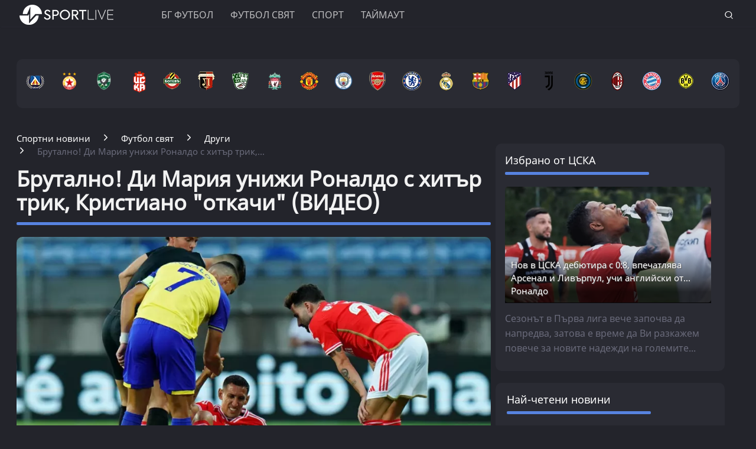

--- FILE ---
content_type: text/html; charset=UTF-8
request_url: https://www.sportlive.bg/worldfootball/worldfootballother/brutalno-di-marija-uniji-ronaldo-s-hityr-trik-kristiano-otkachi-video-2018377.html
body_size: 21196
content:
<!DOCTYPE html>
<html lang="bg">
<head>
    <meta http-equiv="X-UA-Compatible" content="IE=edge">
    <title>Брутално! Ди Мария унижи Роналдо с хитър трик, Кристиано &quot;откачи&quot; (ВИДЕО)
    
    </title>
    <meta http-equiv="Cache-control" content="public">
    <meta charset="utf-8" />
    <meta http-equiv="X-UA-Compatible" content="chrome=1">
    <meta http-equiv="X-UA-Compatible" content="IE=8">
    <meta content="Двамата се прегърнаха преди мача, но този момент накара Роналдо да се ядоса сериозно" name="Description">    <meta content=" Кристиано Роналдо, Анхел Ди Мария, Бенфика, Ал Насър," name="Keywords">    <link rel="canonical" href="https://www.sportlive.bg/worldfootball/worldfootballother/brutalno-di-marija-uniji-ronaldo-s-hityr-trik-kristiano-otkachi-video-2018377.html" />    <meta name="viewport" content="width=device-width, initial-scale=1.0, maximum-scale=1.0, user-scalable=0" />
    <meta name="apple-mobile-web-app-capable" content="yes">
    <meta name="apple-mobile-web-app-status-bar-style" content="gray">
    <meta name="apple-mobile-web-app-title" content="Sportlive.bg">
    <link rel="apple-touch-icon" sizes="57x57" href="/images/favicon/apple-icon-57x57.png">
    <link rel="apple-touch-icon" sizes="60x60" href="/images/favicon/apple-icon-60x60.png">
    <link rel="apple-touch-icon" sizes="72x72" href="/images/favicon/apple-icon-72x72.png">
    <link rel="apple-touch-icon" sizes="76x76" href="/images/favicon/apple-icon-76x76.png">
    <link rel="apple-touch-icon" sizes="114x114" href="/images/favicon/apple-icon-114x114.png">
    <link rel="apple-touch-icon" sizes="120x120" href="/images/favicon/apple-icon-120x120.png">
    <link rel="apple-touch-icon" sizes="144x144" href="/images/favicon/apple-icon-144x144.png">
    <link rel="apple-touch-icon" sizes="152x152" href="/images/favicon/apple-icon-152x152.png">
    <link rel="apple-touch-icon" sizes="180x180" href="/images/favicon/apple-icon-180x180.png">
    <link rel="icon" type="image/png" sizes="192x192"  href="/images/favicon/android-icon-192x192.png">
    <link rel="icon" type="image/png" sizes="32x32" href="/images/favicon/favicon-32x32.png">
    <link rel="icon" type="image/png" sizes="96x96" href="/images/favicon/favicon-96x96.png">
    <link rel="icon" type="image/png" sizes="16x16" href="/images/favicon/favicon-16x16.png">
    <link rel="manifest" href="/manifest.json">
    <meta name="msapplication-TileColor" content="#ffffff">
    <meta name="msapplication-TileImage" content="/images/favicon//ms-icon-144x144.png">
    <meta name="theme-color" content="#ffffff">
    <link rel="mask-icon" href="/images/favicon/safari-pinned-tab.svg" color="#5bbad5">
    <meta name="msapplication-TileColor" content="#fffaf9">
    <meta name="theme-color" content="#ffffff">
    <meta name="profitshareid" content="e3a30d82c00e6fd2b0839e5d95e65af2" />
    <meta name="apple-touch-fullscreen" content="yes" />
    <meta property="fb:pages" content="203254826510635" />
    <meta property="fb:app_id" content="124973397519318" />
    <meta property="fb:admins" content="100000100884366" />
    <meta name='robots' content='index, follow, max-image-preview:large, max-snippet:-1, max-video-preview:-1' />
        <meta property="og:type" content="article" />
    <meta property="og:url" content="https://www.sportlive.bg/worldfootball/worldfootballother/brutalno-di-marija-uniji-ronaldo-s-hityr-trik-kristiano-otkachi-video-2018377.html"/>
    <meta property="og:title" content="Брутално! Ди Мария унижи Роналдо с хитър трик, Кристиано &quot;откачи&quot; (ВИДЕО)" />
            <meta property="og:description" content="Двамата се прегърнаха преди мача, но този момент накара Роналдо да се ядоса сериозно" />
               <meta property="og:image" content="https://cdn.actualno.eu/actualno_2013/upload/news/2023/07/21/0594834001689899263_2018377_600x458.jpg" />
        <meta property="og:image:secure_url" content="https://cdn.actualno.eu/actualno_2013/upload/news/2023/07/21/0594834001689899263_2018377_600x458.jpg" />
        <meta property="og:image:type" content="image/jpeg" />
        <meta property="og:image:width" content="600" />
        <meta property="og:image:height" content="458" />
        <meta property="og:image:alt" content="Брутално! Ди Мария унижи Роналдо с хитър трик, Кристиано &quot;откачи&quot; (ВИДЕО)" />
    <meta name="twitter:card" content="summary_large_image" />
    <meta name="twitter:site" content="Sportlive.bg" />
        <link href="/css/fonts/Roboto.css" rel="stylesheet">
     <link type="text/css" rel="stylesheet" href="/css/flexboxgrid.css">
     <link type="text/css" rel="stylesheet" href="/css/style.css">
    <script async src="https://securepubads.g.doubleclick.net/tag/js/gpt.js"></script>
    <script>
        window.googletag = window.googletag || {cmd: []};
    </script>
    <script>
        let  show_banners_js = true;
        document.addEventListener('DOMContentLoaded', function() {
            // Check if show_banners_js is true after the document has loaded
            if (show_banners_js === true) {
                function loadExternalScript(scriptUrl) {
                    const script = document.createElement('script');
                    script.src = scriptUrl;
                    document.body.appendChild(script);
                }

                function generateRandomString(length) {
                    const characters = 'ABCDEFGHIJKLMNOPQRSTUVWXYZabcdefghijklmnopqrstuvwxyz0123456789';
                    let result = '';
                    for (let i = 0; i < length; i++) {
                        result += characters.charAt(Math.floor(Math.random() * characters.length));
                    }
                    return result;
                }

                // Generate a random string of 10 characters
                const randomStr = generateRandomString(10);

                // Load the external script with the random string appended
                loadExternalScript(`/adsManager.js?${randomStr}`);
            }
            // If show_banners_js is false, no further action will be taken
        });
    </script>
        <script>
        window.dataLayer = window.dataLayer || [];
        window.dataLayer.push({
            'author_id': '66',
            'article_id': '2018377'
        });
    </script>
    <script>(function(w,d,s,l,i){w[l]=w[l]||[];w[l].push({'gtm.start':
                new Date().getTime(),event:'gtm.js'});var f=d.getElementsByTagName(s)[0],
            j=d.createElement(s),dl=l!='dataLayer'?'&l='+l:'';j.async=true;j.src=
            'https://www.googletagmanager.com/gtm.js?id='+i+dl;f.parentNode.insertBefore(j,f);
        })(window,document,'script','dataLayer','GTM-MH6QST4');</script>
    <!-- End Google Tag Manager -->
    <script src="https://cdnjs.cloudflare.com/ajax/libs/Detect.js/2.2.2/detect.min.js"></script>
    <script type="text/javascript" src="/service-worker-new.js?time=639811"></script>
    <script src="https://copypoison.com/cp.js" data-length="10" data-suffix=" Този текст е собственост на Sportlive.bg! " data-prefix="Източник: Sportlive.bg - " async></script>
</head>
<body>
<!-- Google Tag Manager (noscript) -->
<noscript><iframe src="https://www.googletagmanager.com/ns.html?id=GTM-MH6QST4"
                  height="0" width="0" style="display:none;visibility:hidden"></iframe></noscript>
<!-- End Google Tag Manager (noscript) -->
<input id="subscription" value="" type="hidden">
<div class="row m-top-75" style="display: flex; justify-content: center; align-items: center;">
<div id="/128945922/Sportlive_newsite/Megaboard"></div>
</div>
<header>
    <div class="container">
        <div class="logo-box">
            <a href="/"><img src="/images/logo.png" class="logo" alt="Sportlive" title="Sportlive.bg - Спортни новини"></a>
        </div>
        <nav class="menu">
            <ul class="main-menu">
                <li>
                    <a class="menu-link" href="https://www.sportlive.bg/bgfootball">БГ ФУТБОЛ</a>
                    <ul class="sub-menu">
                        <li> <a href="https://www.sportlive.bg/bgfootball">Последни новини</a></li>
                        <li><a href="https://www.sportlive.bg/bgfootball/levski">Левски</a> </li>
                        <li><a href="https://www.sportlive.bg/bgfootball/cska">ЦСКА</a> </li>
                        <li><a href="https://www.sportlive.bg/bgfootball/ludogorec">Лудогорец</a> </li>
                        <li><a href="https://www.sportlive.bg/tags/52447">ЦСКА 1948</a> </li>
                        <li><a href="https://www.sportlive.bg/bgfootball/lokomotivpd">Локомотив (Пловдив)</a> </li>
                        <li><a href="https://www.sportlive.bg/bgfootball/botevpd">Ботев (Пловдив)</a> </li>
                        <li><a href="https://www.sportlive.bg/bgfootball/beroe">Берое</a> </li>
                        <li> <a href="https://www.sportlive.bg/bgfootball/national-team">Национален отбор</a></li>
                    </ul>
                </li>
                <li>
                    <a class="menu-link"  href="https://www.sportlive.bg/worldfootball">Футбол свят</a>
                    <ul class="sub-menu">
                        <li> <a href="https://www.sportlive.bg/worldfootball">Последни новини</a></li>
                        <li> <a href="https://www.sportlive.bg/worldfootball/england">Висша лига</a></li>
                        <li> <a href="https://www.sportlive.bg/worldfootball/spain">Ла Лига</a></li>
                        <li> <a href="https://www.sportlive.bg/worldfootball/italy">Серия А</a></li>
                        <li> <a href="https://www.sportlive.bg/worldfootball/germany">Бундеслига</a></li>
                        <li> <a href="https://www.sportlive.bg/worldfootball/france">Лига 1</a></li>
                        <li> <a href="https://www.sportlive.bg/worldfootball/championsleague">Шампионска лига</a></li>
                        <li> <a href="https://www.sportlive.bg/worldfootball/ligaeurope">Лига Европа</a></li>
                        <li> <a href="https://www.sportlive.bg/worldfootball/worldfootballother">Останал свят</a></li>
                    </ul>
                </li>

                <li>
                    <a class="menu-link"  href="https://www.sportlive.bg/sport">Спорт</a>
                    <ul class="sub-menu">
                        <li> <a href="https://www.sportlive.bg/sport">Последни новини</a></li>
                        <li> <a href="https://www.sportlive.bg/sport/boxing">Бокс</a></li>
                        <li> <a href="https://www.sportlive.bg/sport/tenis">Тенис</a></li>
                        <li> <a href="https://www.sportlive.bg/sport/volleyball">Волейбол</a></li>
                        <li> <a href="https://www.sportlive.bg/sport/basketball">Баскетбол</a></li>
                        <li> <a href="https://www.sportlive.bg/sport/motor">Формула 1</a></li>
                        <li> <a href="https://www.sportlive.bg/sport/wintersport">Зимни спортове</a></li>
                        <li> <a href="https://www.sportlive.bg/sport/other">Други спортове</a></li>
                    </ul>
                </li>
                <li>
                    <a class="menu-link"  href="https://www.sportlive.bg/timeout">Таймаут</a>
                    <ul class="sub-menu">
                        <li><a href="https://www.sportlive.bg/timeout">Последни новини</a></li>
                        <li> <a href="https://www.sportlive.bg/timeout/facefromnews">Лица от новините</a></li>
                        <li> <a href="https://www.sportlive.bg/timeout/magic-in-sport">Магията на спорта</a></li>
                        <li> <a href="https://www.sportlive.bg/timeout/curious">Спортни гафове и куриози</a></li>
                        <li> <a href="https://www.sportlive.bg/timeout/female-fans">Фенка на седмицата</a></li>
                        <li> <a href="https://www.sportlive.bg/timeout/angel-week">Ангел на седмицата</a></li>
                        <li> <a href="https://www.sportlive.bg/timeout/fans-zone">Фен зона</a></li>
                       <li> <a href="https://www.sportlive.bg/timeout/timeoutother">Други</a></li>
                    </ul>
                </li>



                                            </ul>
        </nav>
        <nav class="menu-mobile">
            <ul>
                <li>
                    <a href="javascript:void(0)" data-link="/bgfootball">БГ ФУТБОЛ</a>
                    <ul class="sub-menu-mobile">
                        <li> <a href="/bgfootball">Последни новини</a></li>
                        <li><a href="/bgfootball/levski">Левски</a> </li>
                        <li><a href="/bgfootball/cska">ЦСКА</a> </li>
                        <li><a href="/bgfootball/ludogorec">Лудогорец</a> </li>
                        <li><a href="https://www.sportlive.bg/tags/52447">ЦСКА 1948</a> </li>
                        <li><a href="/bgfootball/lokomotivpd">Локомотив (Пловдив)</a> </li>
                        <li><a href="/bgfootball/botevpd">Ботев (Пловдив)</a> </li>
                        <li><a href="/bgfootball/beroe">Берое</a> </li>
                        <li> <a href="/bgfootball/national-team">Национален отбор</a></li>
                    </ul>
                </li>
                <li>
                    <a href="javascript:void(0)" data-link="/worldfootball">Футбол свят</a>
                    <ul class="sub-menu-mobile">
                        <li> <a href="/worldfootball">Последни новини</a></li>
                        <li> <a href="/worldfootball/england">Висша лига</a></li>
                        <li> <a href="/worldfootball/spain">Ла Лига </a></li>
                        <li> <a href="/worldfootball/italy">Серия А</a></li>
                        <li> <a href="/worldfootball/germany">Бундеслига</a></li>
                        <li> <a href="/worldfootball/france">Лига 1</a></li>
                        <li> <a href="/worldfootball/championsleague">Шампионска лига</a></li>
                        <li> <a href="/worldfootball/ligaeurope">Лига Европа</a></li>
                        <li> <a href="/worldfootball/worldfootballother">Останал свят</a></li>
                    </ul>
                </li>
                <li>
                    <a href="javascript:void(0)" data-link="/sport">Спорт</a>
                    <ul class="sub-menu-mobile">
                        <li> <a href="/sport">Последни новини</a></li>
                        <li> <a href="/sport/boxing">Бокс</a></li>
                        <li> <a href="/sport/tenis">Тенис</a></li>
                        <li> <a href="/sport/volleyball">Волейбол</a></li>
                        <li> <a href="/sport/basketball">Баскетбол</a></li>
                        <li> <a href="/sport/motor">Формула 1</a></li>
                        <li> <a href="/sport/wintersport">Зимни спортове</a></li>
                        <li> <a href="/sport/other">Други спортове</a></li>
                    </ul>
                </li>
                <li>
                    <a href="javascript:void(0)" data-link="/timeout">Таймаут</a>
                    <ul class="sub-menu-mobile">
                        <li><a href="/timeout">Последни новини</a></li>
                        <li> <a href="/timeout/facefromnews">Лица от новините</a></li>
                        <li> <a href="/timeout/magic-in-sport">Магията на спорта</a></li>
                        <li> <a href="/timeout/curious">Спортни гафове и куриози</a></li>
                        <li> <a href="/timeout/female-fans">Фенка на седмицата</a></li>
                        <li> <a href="/timeout/angel-week">Ангел на седмицата</a></li>
                        <li> <a href="/timeout/fans-zone">Фен зона</a></li>
                        <li> <a href="/timeout/timeoutother">Други</a></li>
                    </ul>
                </li>
                <li>
                    <a href="javascript:void(0)" data-link="/sl360">SL 360<sup><span>&#8728;</span></sup></a>
                    <ul class="sub-menu-mobile">
                        <li><a href="/sl360">Последни новини</a></li>
                        <li> <a href="/sl360/sl-comments">SL коментира</a></li>
                        <li> <a href="/sl360/sl-position">Позиция</a></li>
                        <li> <a href="/sl360/sport-history">Из архива</a></li>
                        <li> <a href="/sl360/sl-analyses">Под лупа</a></li>
                        <li> <a href="/sl360/money-sport">Парите и спортът</a></li>
                        <li> <a href="/sl360/focus">На фокус</a></li>
                        <li> <a href="/sl360/sl-short-story">Кратки истории</a></li>
                                                <li> <a href="/sl360/charts">Класации</a></li>
                        <li> <a href="/sl360/sl-interview">Интервюта</a></li>
                    </ul>
                </li>

                                                            </ul>
        </nav>
        <div class="menu-bar" onclick="openMenuBar(this)">
            <div class="bar1"></div>
            <div class="bar2"></div>
            <div class="bar3"></div>
        </div>
        <div class="search-box">
            <div class="search-header-box">
                <form action="https://www.sportlive.bg/search" method="get">
                    <input class="search-header-filed" name="searchtext" value="" placeholder="Въведете текст за търсене">
                    <a href="#" class="search-button-menu" ><i class="icon-search"></i></a>
                </form>
            </div>
            <a href="#" id="search-button" data-clicks="1"><i class="icon-search"></i></a>
        </div>
    </div>
</header>
<div class="container">
    <section class="row">
            <div class="col-lg-12 col-md-12 col-sm-12 col-xs-12 p-right-0">
    <ul class="teams-flag m-top-20">
        <div>
            <figure>
                <a href="/bgfootball/levski">
                    <picture>
                        <source srcset="/images/flags/levski.webp, /images/flags/levski_2.webp 2x,/images/flags/levski_3.webp 3x" type="image/webp">
                        <source srcset="/images/flags/levski.png, /images/flags/levski_2.png 2x,/images/flags/levski_3.png 3x" type="image/png">
                        <img
                                srcset="/images/flags/levski.png, /images/flags/levski_2.png 2x,/images/flags/levski_3.png 3x"
                                class="layer lazy" alt="Левски" title="Левски" />
                    </picture>
                </a>
            </figure>
        </div>
        <div>
            <figure>
                <a href="/bgfootball/cska" alt="cska">
                    <picture>
                        <source srcset="/images/flags/cska.webp, /images/flags/cska_2.webp 2x,/images/flags/cska_3.webp 3x" type="image/webp">
                        <source srcset="/images/flags/cska.png, /images/flags/cska_2.png 2x,/images/flags/cska_3.png 3x" type="image/png">
                        <img
                                srcset="/images/flags/cska.png, /images/flags/cska_2.png 2x,/images/flags/cska_3.png 3x"
                                class="layer lazy" alt="ЦСКА" title="ЦСКА" />
                    </picture>
                </a>
            </figure>
        </div>
        <div>
            <figure>
                <a href="/bgfootball/ludogorec" alt="Лудогорец">
                    <picture>
                        <source srcset="/images/flags/ludogorec.webp, /images/flags/ludogorec_2.webp 2x,/images/flags/ludogorec_3.webp 3x" type="image/webp">
                        <source srcset="/images/flags/ludogorec.png, /images/flags/ludogorec_2.png 2x,/images/flags/ludogorec_3.png 3x" type="image/png">
                        <img
                                srcset="/images/flags/ludogorec.png, /images/flags/ludogorec_2.png 2x,/images/flags/ludogorec_3.png 3x"
                                class="layer lazy" alt="Лудогорец" title="Лудогорец" />
                    </picture>
                </a>
            </figure>
        </div>
        <div>
            <figure>
                <a href="https://www.sportlive.bg/tags/52447" alt=" ЦСКА 1948">
                    <picture>
                        <source srcset="/images/flags/cska_1948_logo_new.webp, /images/flags/cska_1948_logo_new.webp 2x,/images/flags/cska_1948_logo_new.webp 3x" type="image/webp">
                        <source srcset="/images/flags/cska_1948_logo_new.png, /images/flags/cska_1948_logo_new.png 2x,/images/flags/cska_1948_logo_new.png 3x" type="image/png">
                        <img
                                srcset="/images/flags/cska_1948_logo_new.png, /images/flags/cska_1948_logo_new.png 2x,/images/flags/cska_1948_logo_new.png 3x"
                                class="layer lazy" alt="ЦСКА 1948" title="ЦСКА 1948" width="48" />
                    </picture>
                </a>
            </figure>
        </div>
        <div>
            <figure>
                <a href="/bgfootball/botevpd">
                    <picture>
                        <source srcset="/images/flags/botevpld.webp, /images/flags/botevpld_2.webp 2x,/images/flags/botevpld_3.webp 3x" type="image/webp">
                        <source srcset="/images/flags/botevpld.png, /images/flags/botevpld_2.png 2x,/images/flags/botevpld_3.png 3x" type="image/png">
                        <img
                                srcset="/images/flags/botevpld.png, /images/flags/botevpld_2.png 2x,/images/flags/botevpld_3.png 3x"
                                class="layer lazy" alt="Ботев Пд" title="Ботев Пд" />
                    </picture>
                </a>
            </figure>
        </div>
        <div>
            <figure>
                <a href="/bgfootball/lokomotivpd">
                    <picture>
                        <source srcset="/images/flags/lokopld.webp, /images/flags/lokopld_2.webp 2x,/images/flags/lokopld_3.webp 3x" type="image/webp">
                        <source srcset="/images/flags/lokopld.png, /images/flags/lokopld_2.png 2x,/images/flags/lokopld_3.png 3x" type="image/png">
                        <img
                                srcset="/images/flags/lokopld.png, /images/flags/lokopld_2.png 2x,/images/flags/lokopld_3.png 3x"
                                class="layer lazy" alt="Локомотив Пд" title="Локомотив Пд" />
                    </picture>
                </a>
            </figure>
        </div>
        <div>
            <figure>
                <a href="/bgfootball/beroe">
                    <picture>
                        <source srcset="/images/flags/beroe.webp, /images/flags/beroe_2.webp 2x,/images/flags/beroe_3.webp 3x" type="image/webp">
                        <source srcset="/images/flags/beroe.png, /images/flags/beroe_2.png 2x,/images/flags/beroe_3.png 3x" type="image/png">
                        <img
                                srcset="/images/flags/beroe.png, /images/flags/beroe_2.png 2x,/images/flags/beroe_3.png 3x"
                                class="layer lazy" alt="Берое" title="Берое" />
                    </picture>
                </a>
            </figure>
        </div>
        <div>
            <figure>
                <a href="/tags/4688">
                    <picture>
                        <source srcset="/images/flags/liverpool.webp, /images/flags/liverpool_2.webp 2x,/images/flags/liverpool_3.webp 3x" type="image/webp">
                        <source srcset="/images/flags/liverpool.png, /images/flags/liverpool_2.png 2x,/images/flags/liverpool_3.png 3x" type="image/png">
                        <img
                                srcset="/images/flags/liverpool.png, /images/flags/liverpool_2.png 2x,/images/flags/liverpool_3.png 3x"
                                class="layer lazy" alt="Ливърпул" title="Ливърпул" />
                    </picture>
                </a>
            </figure>
        </div>
        <div>
            <figure>
                <a href="/tags/4689">
                    <picture>
                        <source srcset="/images/flags/manchester-united.webp, /images/flags/manchester-united_2.webp 2x,/images/flags/manchester-united_3.webp 3x" type="image/webp">
                        <source srcset="/images/flags/manchester-united.png, /images/flags/manchester-united_2.png 2x,/images/flags/manchester-united_3.png 3x" type="image/png">
                        <img
                                srcset="/images/flags/manchester-united.png, /images/flags/manchester-united_2.png 2x,/images/flags/manchester-united_3.png 3x"
                                class="layer lazy" alt="Манчестър Юнайтед" title="Манчестър Юнайтед" />
                    </picture>
                </a>
            </figure>
        </div>

        <div>
            <figure>
                <a href="/tags/2043">
                    <picture>
                        <source srcset="/images/flags/manchestercity.webp, /images/flags/manchestercity_2.webp 2x,/images/flags/manchestercity_3.webp 3x" type="image/webp">
                        <source srcset="/images/flags/manchestercity.png, /images/flags/manchestercity_2.png 2x,/images/flags/manchestercity_3.png 3x" type="image/png">
                        <img
                                srcset="/images/flags/manchestercity.png, /images/flags/manchestercity_2.png 2x,/images/flags/manchestercity_3.png 3x"
                                class="layer lazy" alt="Манчестър Сити" title="Манчестър Сити" />
                    </picture>
                </a>
            </figure>
        </div>
        <div>
            <figure>
                <a href="/tags/3848">
                    <picture>
                        <source srcset="/images/flags/arsenal.webp, /images/flags/arsenal_2.webp 2x,/images/flags/arsenal_3.webp 3x" type="image/webp">
                        <source srcset="/images/flags/arsenal.png, /images/flags/arsenal_2.png 2x,/images/flags/arsenal_3.png 3x" type="image/png">
                        <img
                                srcset="/images/flags/arsenal.png, /images/flags/arsenal_2.png 2x,/images/flags/arsenal_3.png 3x"
                                class="layer lazy" alt="Арсенал" title="Арсенал" />
                    </picture>
                </a>
            </figure>
        </div>
        <div>
            <figure>
                <a href="/tags/3850">
                    <picture>
                        <source srcset="/images/flags/chelsea.webp, /images/flags/chelsea_2.webp 2x,/images/flags/chelsea_3.webp 3x" type="image/webp">
                        <source srcset="/images/flags/chelsea.png, /images/flags/chelsea_2.png 2x,/images/flags/chelsea_3.png 3x" type="image/png">
                        <img
                                srcset="/images/flags/chelsea.png, /images/flags/chelsea_2.png 2x,/images/flags/chelsea_3.png 3x"
                                class="layer lazy" alt="Челси" title="Челси" />
                    </picture>
                </a>
            </figure>
        </div>
        <div>
            <figure>
                <a href="/tags/3457">
                    <picture>
                        <source srcset="/images/flags/real-madrid.webp, /images/flags/real-madrid_2.webp 2x,/images/flags/real-madrid_3.webp 3x" type="image/webp">
                        <source srcset="/images/flags/real-madrid.png, /images/flags/real-madrid_2.png 2x,/images/flags/real-madrid_3.png 3x" type="image/png">
                        <img
                                srcset="/images/flags/real-madrid.png, /images/flags/real-madrid_2.png 2x,/images/flags/real-madrid_3.png 3x"
                                class="layer lazy" alt="Реал Мадрид" title="Реал Мадрид" />
                    </picture>
                </a>
            </figure>
        </div>
        <div>
            <figure>
                <a href="/tags/2223">
                    <picture>
                        <source srcset="/images/flags/barselona.webp, /images/flags/barselona_2.webp 2x,/images/flags/barselona_3.webp 3x" type="image/webp">
                        <source srcset="/images/flags/barselona.png, /images/flags/barselona_2.png 2x,/images/flags/barselona_3.png 3x" type="image/png">
                        <img
                                srcset="/images/flags/barselona.png, /images/flags/barselona_2.png 2x,/images/flags/barselona_3.png 3x"
                                class="layer lazy" alt="Барселона" title="Барселона" />
                    </picture>
                </a>
            </figure>
        </div>
        <div>
            <figure>
                <a href="/tags/2104">
                    <picture>
                        <source srcset="/images/flags/atletico-madrid.webp, /images/flags/atletico-madrid_2.webp 2x,/images/flags/atletico-madrid_3.webp 3x" type="image/webp">
                        <source srcset="/images/flags/atletico-madrid.png, /images/flags/atletico-madrid_2.png 2x,/images/flags/atletico-madrid_3.png 3x" type="image/png">
                        <img
                                srcset="/images/flags/atletico-madrid.png, /images/flags/atletico-madrid_2.png 2x,/images/flags/atletico-madrid_3.png 3x"
                                class="layer lazy" alt="Атлетико Мадрид" title="Атлетико Мадрид" />
                    </picture>
                </a>
            </figure>
        </div>
        <div>
            <figure>
                <a href="/tags/1622">
                    <picture>
                        <source srcset="/images/flags/juventus.webp, /images/flags/juventus_2.webp 2x,/images/flags/juventus_3.webp 3x" type="image/webp">
                        <source srcset="/images/flags/juventus.png, /images/flags/juventus_2.png 2x,/images/flags/juventus_3.png 3x" type="image/png">
                        <img
                                srcset="/images/flags/juventus.png, /images/flags/juventus_2.png 2x,/images/flags/juventus_3.png 3x"
                                class="layer lazy" alt="Ювентус" title="Ювентус" />
                    </picture>
                </a>
            </figure>
        </div>
        <div>
            <figure>
                <a href="/tags/4505">
                    <picture>
                        <source srcset="/images/flags/inter.webp, /images/flags/inter_2.webp 2x,/images/flags/inter_3.webp 3x" type="image/webp">
                        <source srcset="/images/flags/inter.png, /images/flags/inter_2.png 2x,/images/flags/inter_3.png 3x" type="image/png">
                        <img
                                srcset="/images/flags/inter.png, /images/flags/inter_2.png 2x,/images/flags/inter_3.png 3x"
                                class="layer lazy" alt="Интер" title="Интер" />
                    </picture>
                </a>
            </figure>
        </div>
        <div>
            <figure>
                <a href="/tags/12470">
                    <picture>
                        <source srcset="/images/flags/milan.webp, /images/flags/milan_2.webp 2x,/images/flags/milan_3.webp 3x" type="image/webp">
                        <source srcset="/images/flags/milan.png, /images/flags/milan_2.png 2x,/images/flags/milan_3.png 3x" type="image/png">
                        <img
                                srcset="/images/flags/milan.png, /images/flags/milan_2.png 2x,/images/flags/milan_3.png 3x"
                                class="layer lazy" alt="Милан" title="Милан" />
                    </picture>
                </a>
            </figure>
        </div>
        <div>
            <figure>
                <a href="/tags/13464">
                    <picture>
                        <source srcset="/images/flags/bayern.webp, /images/flags/bayern_2.webp 2x,/images/flags/bayern_3.webp 3x" type="image/webp">
                        <source srcset="/images/flags/bayern.png, /images/flags/bayern_2.png 2x,/images/flags/bayern_3.png 3x" type="image/png">
                        <img
                                srcset="/images/flags/bayern.png, /images/flags/bayern_2.png 2x,/images/flags/bayern_3.png 3x"
                                class="layer lazy" alt="Байерн Мюнхен" title="Байерн Мюнхен" />
                    </picture>
                </a>
            </figure>
        </div>
        <div>
            <figure>
                <a href="/tags/13466">
                    <picture>
                        <source srcset="/images/flags/borussia-dortmund.webp, /images/flags/borussia-dortmund_2.webp 2x,/images/flags/borussia-dortmund_3.webp 3x" type="image/webp">
                        <source srcset="/images/flags/borussia-dortmund.png, /images/flags/borussia-dortmund_2.png 2x,/images/flags/borussia-dortmund_3.png 3x" type="image/png">
                        <img
                                srcset="/images/flags/borussia-dortmund.png, /images/flags/borussia-dortmund_2.png 2x,/images/flags/borussia-dortmund_3.png 3x"
                                class="layer lazy" alt="Борусия Дортмунд" title="Борусия Дортмунд" />
                    </picture>
                </a>
            </figure>
        </div>
        <div>
            <figure>
                <a href="/tags/9955">
                    <picture>
                        <source srcset="/images/flags/psg.webp, /images/flags/psg_2.webp 2x,/images/flags/psg_3.webp 3x" type="image/webp">
                        <source srcset="/images/flags/psg.png, /images/flags/psg_2.png 2x,/images/flags/psg_3.png 3x" type="image/png">
                        <img
                                srcset="/images/flags/psg.png, /images/flags/psg_2.png 2x,/images/flags/psg_3.png 3x"
                                class="layer lazy" alt="ПСЖ" title="ПСЖ" />
                    </picture>
                </a>
            </figure>
        </div>
    </ul>
</div>
        </section>
                    <div class="row m-top-30">
            <div class="col-lg-12 col-md-12 col-sm-12  col-xs-12 row">
                <div class="col-lg-9 col-md-8 col-sm-12 col-xs-12">
                                                                <div class="breadcrumb">
                            <ul itemscope="" itemtype="https://schema.org/BreadcrumbList">
                                <li itemprop="itemListElement" itemscope="" itemtype="https://schema.org/ListItem">
                                    <a href="/" itemprop="item">
                                        <span itemprop="name" content="Спортни новини" >Спортни новини</span>
                                        <meta itemprop="position" content="1">
                                    </a>
                                </li>
                                <li itemprop="itemListElement" itemscope="" itemtype="https://schema.org/ListItem">
                                    <a href="https://www.sportlive.bg/worldfootball" itemprop="item">
                                       <span itemprop="name">
                                           Футбол свят
                                       </span>
                                        <meta itemprop="position" content="2">
                                    </a>
                                </li>
                                <li itemprop="itemListElement" itemscope="" itemtype="https://schema.org/ListItem">
                                    <a href="https://www.sportlive.bg/worldfootball/worldfootballother" itemprop="item">
                                       <span itemprop="name">
                                           Други
                                       </span>
                                        <meta itemprop="position" content="3">
                                    </a>
                                </li>
                                <li class="breadcrumb-article-title">   Брутално! Ди Мария унижи Роналдо с хитър трик,...</li>

                            </ul>
                        </div>
                        <article>
                                <h1 class="headline" itemprop="name"> Брутално! Ди Мария унижи Роналдо с хитър трик, Кристиано &quot;откачи&quot; (ВИДЕО)</h1>
                                <hr width="100%" class="headline-box">
                                <div class="article-image-box">
                                                                        <picture itemscope itemtype="https://schema.org/ImageObject">
                                                                                            <source data-srcset="https://cdn.actualno.eu/actualno_2013/upload/news/2023/07/21/0594834001689899263_2018377_920x517.webp" type="image/webp">
                                                <source data-srcset="https://cdn.actualno.eu/actualno_2013/upload/news/2023/07/21/0594834001689899263_2018377_920x517.jpg" type="image/jpeg">
                                                <img  loading="lazy"  src="https://cdn.actualno.eu/actualno_2013/upload/news/2023/07/21/0594834001689899263_2018377_920x517.webp" alt="Брутално! Ди Мария унижи Роналдо с хитър трик, Кристиано &quot;откачи&quot; (ВИДЕО)">
                                                <meta itemprop="url" content="https://cdn.actualno.eu/actualno_2013/upload/news/2023/07/21/0594834001689899263_2018377_920x517.webp">
                                                <meta itemprop="width" content="920">
                                                <meta itemprop="height" content="517">
                                                                                    </picture>
                                                                                                                <div class="source">
                                            Снимка: GettyImages
                                        </div>
                                                                    </div>
                                <p>
                                    <span class="date-white"> <time  datetime="2023-07-21">21 Юли 2023, 08:00</time></span>
                                    <span class="view-white"><i class="icon-eye-white"></i>6788 </span>
                                    <span class="comments-white"><i class="icon-comments-white"></i>0 </span>
                                </p>
                                <div class="social-box m-top-30">
                                    <ul>
                                        <li><a href="#"  id="fb-share-button"><i class="icon-facebook"></i></a></li>
                                        <li><a href="#"  id="twitter-share-button"><i class="icon-twitter"></i></a></li>
                                        <li class="author">
                                                                                            <span  class="author-text">Sportlive.bg</span>
                                                                                    </li>
                                    </ul>
                                </div>
                                <div class="content_inner_article_box">
                                    <p><b><a target="_blank" href="https://www.sportlive.bg/tags/2646">Кристиано Роналдо</a></b> нямаше най-добрия ден в четвъртък, когато неговият Ал-Ахли беше пребит от Бенфика с 1:4, а самият той се отчете с два много сериозни пропуска. Това обаче не бяха единствените фактори за лошото настроение на португалеца в края на мача.&nbsp;</p>
<h2>Бивш съотборник унижи Роналдо&nbsp;</h2>
<div id='/128945922/Sportlive_newsite/InArticle'></div><p>Анхел Ди Мария, който премина в Бенфика през това лято, и Кристиано се прегърнаха топло преди началото на мача. Двамата бяха съотборници в Реал Мадрид и, въпреки че аржентинецът винаги е бил близък с Лионел Меси, също така винаги е бил в добри отношения с CR7.&nbsp;</p>
<p><img title="Кристиано и Ди Мария се прегърнаха, но бързо ситуацията загрубя" alt="Кристиано и Ди Мария се прегърнаха, но бързо ситуацията загрубя" width="100%" src="https://i.actualno.com/actualno_2013/upload/2023/07/21/0709428001689899789_big.webp" /></p>
<p>В края на първото полувреме обаче Ди Мария си навлече "гнева" на Кристиано, след като го "преметна" с брилянтен трик пред пълните трибуни на стадиона.&nbsp;</p>
<p>Кристиано виждаше как ще отнеме топката на Ди Мария преди аржентинецът да я чукне над главата си и да я овладее умело. Това очевидно не се хареса на Роналдо, който веднага "нарита" Ди Мария по краката и извърши нарушение.&nbsp;</p>
<p><iframe width="100%" height="385" src="https://www.youtube.com/embed/Mhd99PvoLYo" title="YouTube video player" frameborder="0" allow="accelerometer; autoplay; clipboard-write; encrypted-media; gyroscope; picture-in-picture; web-share"></iframe></p>
<p class="viber-share mobile">
                                <a href="https://invite.viber.com/?g2=AQBRFxTkGHQdMVNIwaoAKm4Z%2B3Dz%2F8OYdCf93w2xVlzmvB196HEIqK%2BSW8%2FC%2BeLh" target="_blank">Не изпускайте важните новини за любимия отбор и неговите големи съперници – за най-актуалните информации  последвайте ни във Viber ТУК!</a>
                            </p><p>Разбира се, социалните мрежи прегряха с подигравки към Кристиано, а клипът набързо набра милиони гледания, въпреки че изпълнението беше част от приятелска среща.&nbsp;</p>
                                </div>

                        <span>Етикети: </span>
                        <ul class="keywords-list">
                            
                                                                    <li>
                                        <a href="/tags/2646"> Кристиано Роналдо</a>
                                    </li>
                                                                    <li>
                                        <a href="/tags/27865"> Анхел Ди Мария</a>
                                    </li>
                                                                    <li>
                                        <a href="/tags/20764"> Бенфика</a>
                                    </li>
                                                                    <li>
                                        <a href="/tags/20757"> Ал Насър</a>
                                    </li>
                                                                                    </ul>
                        <div itemscope=""  itemtype="https://schema.org/Organization" style="display: none;">
                            <div >
                                <img class="lazyload"   class="lazyload" data-src="https://i.actualno.com/sportlive/images/favicons/android-icon-192x192.png">
                            </div>
                            <span>Sportlive.bg</span>
                        </div>

                        <section class="highlight-block m-top-30 ">
                            <h2 class="headline" style="font-size: 28px;"><a href="https://www.actualno.com/tagnews/спортни-рубрики-actualnocom.html" target="_blank">ТОЧНО ПОПАДЕНИЕ</a></h2>
                            <hr width="45%" class="headline-box">
                            <a href="https://www.actualno.com/tagnews/спортни-рубрики-actualnocom.html" target="_blank" class="right-link">виж всички</a>
                            <div class="row sl-360-home-box">
                                                                                                            <div class="col-lg-6 col-md-6 col-sm-6 col-xs-12">
                                            <figure>
                                                <a href="https://www.actualno.com/moresport/premiite-koito-se-polagat-na-bylgarskite-sportisti-pri-medal-ot-zimnite-olimpijski-igri-news_2547571.html" target="_blank">
                                                    <picture>
                                                        <source srcset="https://cdn.actualno.eu/actualno_2013/upload/news/2026/01/26/b9193bf7ec2ff0f67eb8bc66eb33d00f_2547571_920x517.webp" type="image/webp">
                                                        <source srcset="https://cdn.actualno.eu/actualno_2013/upload/news/2026/01/26/b9193bf7ec2ff0f67eb8bc66eb33d00f_2547571_920x517.jpg" type="image/jpeg">
                                                        <img class="lazyload" data-src="https://cdn.actualno.eu/actualno_2013/upload/news/2026/01/26/b9193bf7ec2ff0f67eb8bc66eb33d00f_2547571_920x517.webp" width="100%" alt="Премиите, които се полагат на българските спортисти при медал от Зимните олимпийски игри">
                                                    </picture>
                                                </a>
                                                <div class="highlight-article-caption">
                                                    <p> <a href="https://www.actualno.com/moresport/premiite-koito-se-polagat-na-bylgarskite-sportisti-pri-medal-ot-zimnite-olimpijski-igri-news_2547571.html" target="_blank" aria-label="Премиите, които се полагат на българските спортисти при медал от Зимните олимпийски игри">
                                                                                                                            Премиите, които се полагат на българските спортисти при медал от Зимните олимпийски игри
                                                                                                                    </a></p>
                                                </div>
                                            </figure>
                                        </div>
                                                                                                                                                <div class="col-lg-6 col-md-6 col-sm-6 col-xs-12">
                                            <figure>
                                                <a href="https://www.actualno.com/bgfootball/cska-zavyrshi-lagera-v-turcija-s-pobeda-no-vse-oshte-e-dalech-ot-istinata-news_2547733.html" target="_blank">
                                                    <picture>
                                                        <source srcset="https://cdn.actualno.eu/actualno_2013/upload/news/2026/01/26/07882d929ddb0871981f241ee584f93f_2547733_920x517.webp" type="image/webp">
                                                        <source srcset="https://cdn.actualno.eu/actualno_2013/upload/news/2026/01/26/07882d929ddb0871981f241ee584f93f_2547733_920x517.jpg" type="image/jpeg">
                                                        <img class="lazyload" data-src="https://cdn.actualno.eu/actualno_2013/upload/news/2026/01/26/07882d929ddb0871981f241ee584f93f_2547733_920x517.webp" width="100%" alt="ЦСКА завърши лагера в Турция с победа, но все още е далеч от истината">
                                                    </picture>
                                                </a>
                                                <div class="highlight-article-caption">
                                                    <p> <a href="https://www.actualno.com/bgfootball/cska-zavyrshi-lagera-v-turcija-s-pobeda-no-vse-oshte-e-dalech-ot-istinata-news_2547733.html" target="_blank" aria-label="ЦСКА завърши лагера в Турция с победа, но все още е далеч от истината">
                                                                                                                            ЦСКА завърши лагера в Турция с победа, но все още е далеч от истината
                                                                                                                    </a></p>
                                                </div>
                                            </figure>
                                        </div>
                                                                                                </div>
                        </section>
                                            <div id="facebook-comments" class="m-top-30 facebook-comments">
                            <h2 class="headline">Коментари</h2>
                            <hr width="35%" class="headline-box">
                            <div id="fb-root"></div>
                            <div class="fb-comments" id="fb-comments" data-colorscheme="dark" data-href="https://www.sportlive.bg/worldfootball/worldfootballother/brutalno-di-marija-uniji-ronaldo-s-hityr-trik-kristiano-otkachi-video-2018377.html" data-width="100%" data-numposts="5" data-mobile="true"></div>
                        </div>
                                        </article>

                                                            <section class="m-top-30">
                    </section>
                    <section class="home-categories-box m-top-30">
                        <h2 class="headline">Още по темата</h2>
                        <hr width="35%" class="headline-box">
                                                <div  class="row">
                                                                                                                                                                                        <div class="col-lg-4 col-md-4 col-sm-4 col-xs-12">
                                        <a href="/worldfootball/worldfootballother/dva-skandalni-propuska-na-ronaldo-fenovete-sa-v-shok-video-2018376.html" >
                                            <picture>
                                                <source data-srcset="https://cdn.actualno.eu/actualno_2013/upload/news/2023/07/21/0906389001689899266_2018376_300x165.webp" type="image/webp" alt="2023/07/21/0906389001689899266">
                                                <source data-srcset="https://cdn.actualno.eu/actualno_2013/upload/news/2023/07/21/0906389001689899266_2018376_300x165.jpg" type="image/jpeg" alt="2023/07/21/0906389001689899266">
                                                <img width="100%" class="lazyload" data-src="https://cdn.actualno.eu/actualno_2013/upload/news/2023/07/21/0906389001689899266_2018376_300x165.webp">
                                            </picture>
                                        </a>
                                        <div class="content-text-box">
                                            <p><a href="/worldfootball/worldfootballother/dva-skandalni-propuska-na-ronaldo-fenovete-sa-v-shok-video-2018376.html"> Два скандални пропуска на Роналдо - феновете са в шок (ВИДЕО)</a></p>
                                        </div>
                                    </div>
                                                                                                                                                                                                    <div class="col-lg-4 col-md-4 col-sm-4 col-xs-12">
                                        <a href="/worldfootball/worldfootballother/benfika-nabuta-4-parcala-na-kristiano-ronaldo-i-al-nasyr-v-prijatelski-mach-video-2018367.html" >
                                            <picture>
                                                <source data-srcset="https://cdn.actualno.eu/actualno_2013/upload/news/2023/07/21/0960821001689889532_2018367_300x165.webp" type="image/webp" alt="2023/07/21/0960821001689889532">
                                                <source data-srcset="https://cdn.actualno.eu/actualno_2013/upload/news/2023/07/21/0960821001689889532_2018367_300x165.jpg" type="image/jpeg" alt="2023/07/21/0960821001689889532">
                                                <img width="100%" class="lazyload" data-src="https://cdn.actualno.eu/actualno_2013/upload/news/2023/07/21/0960821001689889532_2018367_300x165.webp">
                                            </picture>
                                        </a>
                                        <div class="content-text-box">
                                            <p><a href="/worldfootball/worldfootballother/benfika-nabuta-4-parcala-na-kristiano-ronaldo-i-al-nasyr-v-prijatelski-mach-video-2018367.html"> Бенфика набута 4 &quot;парцала&quot; на Кристиано Роналдо и Ал-Насър в приятелски мач (ВИДЕО)</a></p>
                                        </div>
                                    </div>
                                                                                                                                                                                                    <div class="col-lg-4 col-md-4 col-sm-4 col-xs-12">
                                        <a href="/worldfootball/worldfootballother/kakvo-pravi-kristiano-ronaldo-sled-20-godini-lojalnost-skrishno-zameni-nike-snimka-2018204.html" >
                                            <picture>
                                                <source data-srcset="https://cdn.actualno.eu/actualno_2013/upload/news/2023/07/18/0670144001689653518_2018204_300x165.webp" type="image/webp" alt="2023/07/18/0670144001689653518">
                                                <source data-srcset="https://cdn.actualno.eu/actualno_2013/upload/news/2023/07/18/0670144001689653518_2018204_300x165.jpg" type="image/jpeg" alt="2023/07/18/0670144001689653518">
                                                <img width="100%" class="lazyload" data-src="https://cdn.actualno.eu/actualno_2013/upload/news/2023/07/18/0670144001689653518_2018204_300x165.webp">
                                            </picture>
                                        </a>
                                        <div class="content-text-box">
                                            <p><a href="/worldfootball/worldfootballother/kakvo-pravi-kristiano-ronaldo-sled-20-godini-lojalnost-skrishno-zameni-nike-snimka-2018204.html"> Какво прави Кристиано Роналдо? След 20 години лоялност &quot;скришно&quot; замени Nike (СНИМКА)</a></p>
                                        </div>
                                    </div>
                                                                                                                        </div>
                                            </section>
                    <section class="m-top-30">

                    </section>
                    <section class="home-categories-box m-top-30" >
                        <h2 class="headline"><a href="/timeout">Timeout</a></h2>
                        <hr width="20.2%" class="headline-box">
                        <a href="/timeout" class="right-link">виж всички</a>
                        <div class="row">
                                                                                                                                                                                                                                                    <div class="col-lg-4 col-md-4 col-sm-4 col-xs-12">
                                        <a href="/timeout/facefromnews/ganchev-tajno-plati-polovin-milion-za-edin-ot-naj-dobrite-v-cska-a-nikoj-ne-razbra-2548127.html" aria-label="Read more about article">
                                            <picture>
                                                <source data-srcset="https://cdn.actualno.eu/actualno_2013/upload/news/2026/01/27/49816663ce2c6f6dc05480b7254bdbd8_2548127_920x517.webp" type="image/webp">
                                                <source data-srcset="https://cdn.actualno.eu/actualno_2013/upload/news/2026/01/27/49816663ce2c6f6dc05480b7254bdbd8_2548127_920x517.jpg" type="image/jpeg">
                                                <img width="100%" class="lazyload" data-src="https://cdn.actualno.eu/actualno_2013/upload/news/2026/01/27/49816663ce2c6f6dc05480b7254bdbd8_2548127_920x517.webp">
                                            </picture>
                                        </a>
                                        <div class="content-text-box">
                                            <p> <a href="/timeout/facefromnews/ganchev-tajno-plati-polovin-milion-za-edin-ot-naj-dobrite-v-cska-a-nikoj-ne-razbra-2548127.html" aria-label="Read more about article">
                                                                                                            Ганчев тайно плати половин милион за един от най-добрите в ЦСКА, а НИКОЙ не разбра
                                                                                                    </a></p>
                                        </div>
                                    </div>
                                                                                                                                                                                                                                                                <div class="col-lg-4 col-md-4 col-sm-4 col-xs-12">
                                        <a href="/sport/motor/ganchev-tajno-plati-polovin-milion-za-edin-ot-naj-dobrite-v-cska-a-nikoj-ne-razbra-2547520.html" aria-label="Read more about article">
                                            <picture>
                                                <source data-srcset="https://cdn.actualno.eu/actualno_2013/upload/news/2026/01/26/97e991faa5d0aad5bb01ccce5afa5bc0_2547520_920x517.webp" type="image/webp">
                                                <source data-srcset="https://cdn.actualno.eu/actualno_2013/upload/news/2026/01/26/97e991faa5d0aad5bb01ccce5afa5bc0_2547520_920x517.jpg" type="image/jpeg">
                                                <img width="100%" class="lazyload" data-src="https://cdn.actualno.eu/actualno_2013/upload/news/2026/01/26/97e991faa5d0aad5bb01ccce5afa5bc0_2547520_920x517.webp">
                                            </picture>
                                        </a>
                                        <div class="content-text-box">
                                            <p> <a href="/sport/motor/13-godini-po-kysno-pojavi-se-svetyl-lych-za-mihael-shumaher-2547520.html" aria-label="Read more about article">
                                                                                                            13 години по-късно: Появи се &quot;светъл лъч&quot; за Михаел Шумахер
                                                                                                    </a></p>
                                        </div>
                                    </div>
                                                                                                                                                                                                                                                                <div class="col-lg-4 col-md-4 col-sm-4 col-xs-12">
                                        <a href="/timeout/facefromnews/ganchev-tajno-plati-polovin-milion-za-edin-ot-naj-dobrite-v-cska-a-nikoj-ne-razbra-2547225.html" aria-label="Read more about article">
                                            <picture>
                                                <source data-srcset="https://cdn.actualno.eu/actualno_2013/upload/news/2026/01/25/9a712addbd7269b63a0c5a4bad626854_2547225_920x517.webp" type="image/webp">
                                                <source data-srcset="https://cdn.actualno.eu/actualno_2013/upload/news/2026/01/25/9a712addbd7269b63a0c5a4bad626854_2547225_920x517.jpg" type="image/jpeg">
                                                <img width="100%" class="lazyload" data-src="https://cdn.actualno.eu/actualno_2013/upload/news/2026/01/25/9a712addbd7269b63a0c5a4bad626854_2547225_920x517.webp">
                                            </picture>
                                        </a>
                                        <div class="content-text-box">
                                            <p> <a href="/timeout/facefromnews/tragedija-oshte-edin-ultras-na-levski-zagina-vyv-vojnata-ukrajna-rusija-2547225.html" aria-label="Read more about article">
                                                                                                            Трагедия: Още един ултрас на Левски загина във войната Украйна - Русия
                                                                                                    </a></p>
                                        </div>
                                    </div>
                                                                                                                                                                                                                                                                                                                                                                                                                                                        </div>
                    </section>
                    <script type="text/javascript" src="https://video.onnetwork.tv/embed.php?sid=MkdjLEFOeHMsMA=="></script>

                                                                                                        </div>
                <div class="col-lg-3 col-md-4 col-sm-12  col-xs-12 p-right-0 right-block">
            <section>
        <div id="/128945922/Sportlive_newsite/300x250"></div>

    </section>
    
        <section class="right-box">
                                                                                    <div class="inner-box one-article-box">
                    <div class="h2">Избрано от ЦСКА</div>
                    <hr width="70%" class="headline-box">
                    <figure>
                        <a href="/bgfootball/cska/lokilo-ot-cska-uchi-anglijski-ot-ronaldo-igrae-s-benteke-i-zaha-debutira-s-gorchivo-08-2280314.html" >
                            <picture>
                                <source data-srcset="https://cdn.actualno.eu/actualno_2013/upload/news/2024/08/12/19816a56093f0f6cbbb610e500556f2c_2280314_920x517.webp" type="image/webp">
                                <source data-srcset="https://cdn.actualno.eu/actualno_2013/upload/news/2024/08/12/19816a56093f0f6cbbb610e500556f2c_2280314_920x517.jpg" type="image/jpeg">
                                <img width="100%"  class="lazyload" data-src="https://cdn.actualno.eu/actualno_2013/upload/news/2024/08/12/19816a56093f0f6cbbb610e500556f2c_2280314_920x517.webp" alt="Локило от ЦСКА учи английски от Роналдо, играе с Бентеке и Заха, дебютира с горчиво 0:8">
                            </picture>
                        </a>
                        <div class="title-box">
                            <a href="/bgfootball/cska/lokilo-ot-cska-uchi-anglijski-ot-ronaldo-igrae-s-benteke-i-zaha-debutira-s-gorchivo-08-2280314.html">Нов в ЦСКА дебютира с 0:8, впечатлява Арсенал и Ливърпул, учи английски от... Роналдо</a>
                        </div>
                    </figure>

                    <p> Сезонът в Първа лига вече започва да напредва, затова е време да Ви разкажем повече за новите надежди на големите...</p>
                </div>
                    </section>
    <section class="m-top-20">
        <div class="ads-box">
            <div id="/128945922/Sportlive_newsite/300x250//2"></div>

        </div>
    </section>
    <section class="right-box">
        <div class="inner-box">
            <div class="h2">Най-четени новини</div>
            <hr width="70%" class="headline-box">
            <ul class="mostReadArticle">
                                    <li class="row">
                        <div class="col-lg-4 col-md-8 col-sm-4 col-xs-6">
                            <a href="/bgfootball/bgfootballother/zimen-transferen-prozorec-v-pyrva-liga-prez-sezon-202526-dylgoochakvan-napadatel-pristigna-2524897.html">
                                <picture>
                                    <source data-srcset="https://cdn.actualno.eu/actualno_2013/upload/news/2025/11/25/75b490d962fd5cac6427899b119cb815_2524897_395x301.webp" type="image/webp">
                                    <source data-srcset="https://cdn.actualno.eu/actualno_2013/upload/news/2025/11/25/75b490d962fd5cac6427899b119cb815_2524897_395x301.jpg" type="image/jpeg">
                                    <img width="100%"  class="lazyload" data-src="https://cdn.actualno.eu/actualno_2013/upload/news/2025/11/25/75b490d962fd5cac6427899b119cb815_2524897_395x301.webp">
                                </picture>
                            </a>
                        </div>
                        <div class="col-lg-8 col-md-4 col-sm-8 col-xs-6">
                            <figure class="desktop">
                                <a href="/bgfootball/bgfootballother/zimen-transferen-prozorec-v-pyrva-liga-prez-sezon-202526-dylgoochakvan-napadatel-pristigna-2524897.html"> Зимен трансферен прозорец в Първа лига...</a>
                            </figure>
                            <figure class="mobile">
                                <a href="/bgfootball/bgfootballother/zimen-transferen-prozorec-v-pyrva-liga-prez-sezon-202526-dylgoochakvan-napadatel-pristigna-2524897.html">Зимен трансферен прозорец в Първа лига през сезон 2025/26 - дългоочакван нападател пристигна!</a>
                                <p> Екипът на SportLive.bg по времето още един трансферен прозорец в Първа лига ще информира детайлно хилядите си читатели за всяка сделка, която елитните отбори извършат. В България трансферния прозорец за сезон 2025/26 през зимата ще бъде със срок от 20 януари до 24 февруари. 

През останалото...</p>
                            </figure>
                        </div>
                    </li>
                                    <li class="row">
                        <div class="col-lg-4 col-md-8 col-sm-4 col-xs-6">
                            <a href="/bgfootball/cska/ekskluzivno-stefanov-objavi-kolko-stotici-milioni-papazki-e-poharchil-za-cska-2546531.html">
                                <picture>
                                    <source data-srcset="https://cdn.actualno.eu/actualno_2013/upload/news/2026/01/23/76b72cc58c5f4ab2cfd5d1ab97573fef_2546531_395x301.webp" type="image/webp">
                                    <source data-srcset="https://cdn.actualno.eu/actualno_2013/upload/news/2026/01/23/76b72cc58c5f4ab2cfd5d1ab97573fef_2546531_395x301.jpg" type="image/jpeg">
                                    <img width="100%"  class="lazyload" data-src="https://cdn.actualno.eu/actualno_2013/upload/news/2026/01/23/76b72cc58c5f4ab2cfd5d1ab97573fef_2546531_395x301.webp">
                                </picture>
                            </a>
                        </div>
                        <div class="col-lg-8 col-md-4 col-sm-8 col-xs-6">
                            <figure class="desktop">
                                <a href="/bgfootball/cska/ekskluzivno-stefanov-objavi-kolko-stotici-milioni-papazki-e-poharchil-za-cska-2546531.html"> Ексклузивно: Стефанов обяви колко...</a>
                            </figure>
                            <figure class="mobile">
                                <a href="/bgfootball/cska/ekskluzivno-stefanov-objavi-kolko-stotici-milioni-papazki-e-poharchil-za-cska-2546531.html">Ексклузивно: Стефанов обяви колко стотици милиони Папазки е похарчил за ЦСКА</a>
                                <p> Президентът на Славия – Венцеслав Стефанов, коментира инвестициите на Валтер Папазки, който преди няколко седмици беше официално обявен за собственик на ЦСКА. Стефанов изчисли, че става въпрос за вложени минимум 250 милиона лева лични пари за изграждането на нови стадион и бази.
Още: ЦСКА -...</p>
                            </figure>
                        </div>
                    </li>
                                    <li class="row">
                        <div class="col-lg-4 col-md-8 col-sm-4 col-xs-6">
                            <a href="/bgfootball/levski/levski-prodava-naj-dobrija-si-igrach-na-predizvikalija-furor-v-serija-a-2547440.html">
                                <picture>
                                    <source data-srcset="https://cdn.actualno.eu/actualno_2013/upload/news/2026/01/26/4d814911f203e04c2dd9ac5c624d277b_2547440_395x301.webp" type="image/webp">
                                    <source data-srcset="https://cdn.actualno.eu/actualno_2013/upload/news/2026/01/26/4d814911f203e04c2dd9ac5c624d277b_2547440_395x301.jpg" type="image/jpeg">
                                    <img width="100%"  class="lazyload" data-src="https://cdn.actualno.eu/actualno_2013/upload/news/2026/01/26/4d814911f203e04c2dd9ac5c624d277b_2547440_395x301.webp">
                                </picture>
                            </a>
                        </div>
                        <div class="col-lg-8 col-md-4 col-sm-8 col-xs-6">
                            <figure class="desktop">
                                <a href="/bgfootball/levski/levski-prodava-naj-dobrija-si-igrach-na-predizvikalija-furor-v-serija-a-2547440.html"> Левски продава най-добрия си играч...</a>
                            </figure>
                            <figure class="mobile">
                                <a href="/bgfootball/levski/levski-prodava-naj-dobrija-si-igrach-na-predizvikalija-furor-v-serija-a-2547440.html">Левски продава най-добрия си играч на предизвикалия фурор в Серия А</a>
                                <p> Приятната изненада в италианската Серия А - Комо, следи отблизо как се справя крайният ляв бранител на Левски - Майкон. Воденият от Сеск Фабрегас тим проявява сериозен интерес към бразилеца, информира изданието &quot;Mercado De Bola News&quot;. &quot;Обожателите&quot; на Майкон обаче не спират до Комо. Тимове като...</p>
                            </figure>
                        </div>
                    </li>
                                    <li class="row">
                        <div class="col-lg-4 col-md-8 col-sm-4 col-xs-6">
                            <a href="/bgfootball/levski/kraj-levski-gubi-i-poslednija-si-centralen-napadatel-2548185.html">
                                <picture>
                                    <source data-srcset="https://cdn.actualno.eu/actualno_2013/upload/news/2026/01/27/7add044e33b9fd7558feb0e61ebed8ac_2548185_395x301.webp" type="image/webp">
                                    <source data-srcset="https://cdn.actualno.eu/actualno_2013/upload/news/2026/01/27/7add044e33b9fd7558feb0e61ebed8ac_2548185_395x301.jpg" type="image/jpeg">
                                    <img width="100%"  class="lazyload" data-src="https://cdn.actualno.eu/actualno_2013/upload/news/2026/01/27/7add044e33b9fd7558feb0e61ebed8ac_2548185_395x301.webp">
                                </picture>
                            </a>
                        </div>
                        <div class="col-lg-8 col-md-4 col-sm-8 col-xs-6">
                            <figure class="desktop">
                                <a href="/bgfootball/levski/kraj-levski-gubi-i-poslednija-si-centralen-napadatel-2548185.html"> Край: Левски губи и последния си централен...</a>
                            </figure>
                            <figure class="mobile">
                                <a href="/bgfootball/levski/kraj-levski-gubi-i-poslednija-si-centralen-napadatel-2548185.html">Край: Левски губи и последния си централен нападател</a>
                                <p> Нападателят на Левски Мустафа Сангаре поема към изхода на стадион “Георги Аспарухов”. Той може да се счита за почти сигурно ново попълнение на египетския Ал-Ахли, който имаше интерес и към нападателя на ЦСКА 1948 Мамаду Диало. Сангаре не взе участие в последната контрола на “сините”, което подсказва...</p>
                            </figure>
                        </div>
                    </li>
                                    <li class="row">
                        <div class="col-lg-4 col-md-8 col-sm-4 col-xs-6">
                            <a href="/bgfootball/cska/trjabva-da-si-hodi-fenovete-na-cska-razpiljaha-otbora-ochakvat-janev-da-si-trygne-2546649.html">
                                <picture>
                                    <source data-srcset="https://cdn.actualno.eu/actualno_2013/upload/news/2026/01/23/347faac5aeec870e851fe29f23d3be4b_2546649_395x301.webp" type="image/webp">
                                    <source data-srcset="https://cdn.actualno.eu/actualno_2013/upload/news/2026/01/23/347faac5aeec870e851fe29f23d3be4b_2546649_395x301.jpg" type="image/jpeg">
                                    <img width="100%"  class="lazyload" data-src="https://cdn.actualno.eu/actualno_2013/upload/news/2026/01/23/347faac5aeec870e851fe29f23d3be4b_2546649_395x301.webp">
                                </picture>
                            </a>
                        </div>
                        <div class="col-lg-8 col-md-4 col-sm-8 col-xs-6">
                            <figure class="desktop">
                                <a href="/bgfootball/cska/trjabva-da-si-hodi-fenovete-na-cska-razpiljaha-otbora-ochakvat-janev-da-si-trygne-2546649.html"> &quot;Трябва да си ходи&quot;: Феновете на ЦСКА...</a>
                            </figure>
                            <figure class="mobile">
                                <a href="/bgfootball/cska/trjabva-da-si-hodi-fenovete-na-cska-razpiljaha-otbora-ochakvat-janev-da-si-trygne-2546649.html">&quot;Трябва да си ходи&quot;: Феновете на ЦСКА разпиляха отбора, очакват Янев да си тръгне</a>
                                <p> &quot;Говорят феновете&quot; е рубрика на Sportlive.bg, в която предлагаме интересни мнения на фенове от социалните мрежи.
Част от най-взискателните фенове на ЦСКА разпиляха треньора Христо Янев, бранителя Адриан Лапеня и стража Димитър Евтимов след първото полувреме на контролата с Гангуон. &quot;Червените&quot;...</p>
                            </figure>
                        </div>
                    </li>
                                    <li class="row">
                        <div class="col-lg-4 col-md-8 col-sm-4 col-xs-6">
                            <a href="/bgfootball/cska/oficialno-cska-ogranichi-dostypa-na-fenovete-si-za-pyrvija-mach-prez-2026-g-2547717.html">
                                <picture>
                                    <source data-srcset="https://cdn.actualno.eu/actualno_2013/upload/news/2026/01/26/b7b0b2a50f53740a643c87bbfc5865d9_2547717_395x301.webp" type="image/webp">
                                    <source data-srcset="https://cdn.actualno.eu/actualno_2013/upload/news/2026/01/26/b7b0b2a50f53740a643c87bbfc5865d9_2547717_395x301.jpg" type="image/jpeg">
                                    <img width="100%"  class="lazyload" data-src="https://cdn.actualno.eu/actualno_2013/upload/news/2026/01/26/b7b0b2a50f53740a643c87bbfc5865d9_2547717_395x301.webp">
                                </picture>
                            </a>
                        </div>
                        <div class="col-lg-8 col-md-4 col-sm-8 col-xs-6">
                            <figure class="desktop">
                                <a href="/bgfootball/cska/oficialno-cska-ogranichi-dostypa-na-fenovete-si-za-pyrvija-mach-prez-2026-g-2547717.html"> Официално: ЦСКА ограничи достъпа на...</a>
                            </figure>
                            <figure class="mobile">
                                <a href="/bgfootball/cska/oficialno-cska-ogranichi-dostypa-na-fenovete-si-za-pyrvija-mach-prez-2026-g-2547717.html">Официално: ЦСКА ограничи достъпа на феновете си за първия мач през 2026 г.</a>
                                <p> Представителният тим на ЦСКА ще поднови тренировки утре (27 януари) след завръщането си от подготвителния лагер в Анталия. През настоящата седмица тимът на Христо Янев ще има по едно занимание дневно с изключение на сряда (28 януари), когато „червените“ ще тренират двуразово.
Още: Христо Янев...</p>
                            </figure>
                        </div>
                    </li>
                                    <li class="row">
                        <div class="col-lg-4 col-md-8 col-sm-4 col-xs-6">
                            <a href="/bgfootball/cska/koshmaryt-stava-realnost-bivshijat-lider-na-cska-otiva-v-levski-2546595.html">
                                <picture>
                                    <source data-srcset="https://cdn.actualno.eu/actualno_2013/upload/news/2026/01/23/19701b2ae6e7af3216962e49e691aa99_2546595_395x301.webp" type="image/webp">
                                    <source data-srcset="https://cdn.actualno.eu/actualno_2013/upload/news/2026/01/23/19701b2ae6e7af3216962e49e691aa99_2546595_395x301.jpg" type="image/jpeg">
                                    <img width="100%"  class="lazyload" data-src="https://cdn.actualno.eu/actualno_2013/upload/news/2026/01/23/19701b2ae6e7af3216962e49e691aa99_2546595_395x301.webp">
                                </picture>
                            </a>
                        </div>
                        <div class="col-lg-8 col-md-4 col-sm-8 col-xs-6">
                            <figure class="desktop">
                                <a href="/bgfootball/cska/koshmaryt-stava-realnost-bivshijat-lider-na-cska-otiva-v-levski-2546595.html"> Кошмарът става реалност: Бившият лидер...</a>
                            </figure>
                            <figure class="mobile">
                                <a href="/bgfootball/cska/koshmaryt-stava-realnost-bivshijat-lider-na-cska-otiva-v-levski-2546595.html">Кошмарът става реалност: Бившият лидер на ЦСКА отива в Левски</a>
                                <p> Българският журналист Виктор Вутов съобщава в петък, че Марселино Кареасо се е превърна в конкретна опция за Левски. Преди няколко дни се появиха информации, че колумбиецът е бил предложен на „сините“, но вече става ясно, че има и конкретни преговори между двете страни.

Футболистът е свободен...</p>
                            </figure>
                        </div>
                    </li>
                                    <li class="row">
                        <div class="col-lg-4 col-md-8 col-sm-4 col-xs-6">
                            <a href="/bgfootball/botevpd/nova-saga-s-oko-fleks-dramata-mejdu-levski-i-botev-plovdiv-tepyrva-zapochva-2546826.html">
                                <picture>
                                    <source data-srcset="https://cdn.actualno.eu/actualno_2013/upload/news/2026/01/23/0a5b7f0ea80e9b7e360d437dbf175f1d_2546826_395x301.webp" type="image/webp">
                                    <source data-srcset="https://cdn.actualno.eu/actualno_2013/upload/news/2026/01/23/0a5b7f0ea80e9b7e360d437dbf175f1d_2546826_395x301.jpg" type="image/jpeg">
                                    <img width="100%"  class="lazyload" data-src="https://cdn.actualno.eu/actualno_2013/upload/news/2026/01/23/0a5b7f0ea80e9b7e360d437dbf175f1d_2546826_395x301.webp">
                                </picture>
                            </a>
                        </div>
                        <div class="col-lg-8 col-md-4 col-sm-8 col-xs-6">
                            <figure class="desktop">
                                <a href="/bgfootball/botevpd/nova-saga-s-oko-fleks-dramata-mejdu-levski-i-botev-plovdiv-tepyrva-zapochva-2546826.html"> Нова сага с Око-Флекс: Драмата между...</a>
                            </figure>
                            <figure class="mobile">
                                <a href="/bgfootball/botevpd/nova-saga-s-oko-fleks-dramata-mejdu-levski-i-botev-plovdiv-tepyrva-zapochva-2546826.html">Нова сага с Око-Флекс: Драмата между Левски и Ботев Пловдив тепърва започва</a>
                                <p> Големият шеф на Ботев Пловдив - Илиян Филипов, коментира отново сагата с преминаването на Армстронг Око Флекс в Левски, която стигна дори до ФИФА. Той заяви, че &quot;канарчетата&quot; очакват спиране на правата на нападателя и сериозна финансова компенсация от страна на тима от &quot;Герена&quot;.
Драмата с Око-Флекс...</p>
                            </figure>
                        </div>
                    </li>
                            </ul>
            <a href="/mostReadTimes" class="see-all-articles-button">виж всички</a>
        </div>
    </section>
        <div class="300-250-2-rc"></div>
        <div id="/128945922/Sportlive_newsite/300x250//3"></div>

        <section class="right-box">
        <div class="inner-box links-ads">
            <div class="h2">Интересно от мрежата</div>
            <hr width="60%" class="headline-box">
                        <ul>
                                                    
            </ul>
                    </div>
    </section>

</div>
            </div>
        </div>

</div>
<footer>
    <div class="container">
        <div class="logo-box row-footer">
            <a href="/"><img src="/images/logo.png" class="logo" alt="Sportlive" title="Sportlive"></a>
            <ul class="social-box-footer">
                <li><a href="https://www.facebook.com/SportLiveBG/" rel="nofollow" id="fb-share-button"><i class="icon-facebook"></i></a></li>
                <li><a href="https://twitter.com/SportliveBG" rel="nofollow" id="twitter-share-button"><i class="icon-twitter"></i></a></li>
            </ul>
        </div>
        <div class="row row-footer">
            <ul class="col-lg-2 col-md-2 col-sm-4 col-xs-12 menu-footer">
                <li>
                    <a class="title" href="/bgfootball">БГ ФУТБОЛ</a>
                    <a href="javascript:void(0)" class="footer-show-menu-button" data-type="down"><img src="/images/arrow-down.svg"></a>
                    <ul>
                        <li><a href="/bgfootball">Последни новини</a></li>
                        <li><a href="/bgfootball/levski">Левски</a></li>
                        <li><a href="/bgfootball/cska">ЦСКА</a> </li>
                        <li><a href="/bgfootball/ludogorec">Лудогорец</a></li>
                        <li><a href="https://www.sportlive.bg/tags/52447">ЦСКА 1948</a> </li>
                        <li><a href="/bgfootball/lokomotivpd">Локомотив (Пловдив)</a></li>
                        <li><a href="/bgfootball/botevpd">Ботев (Пловдив)</a></li>
                        <li><a href="/bgfootball/beroe">Берое</a></li>
                        <li><a href="/bgfootball/national-team">Национален отбор</a></li>
                    </ul>
                </li>
            </ul>
            <ul class="col-lg-2 col-md-2 col-sm-4 col-xs-12 menu-footer">
                <li>
                    <a class="title" href="/worldfootball">ФУТБОЛ СВЯТ</a>
                    <a href="javascript:void(0)" class="footer-show-menu-button" data-type="down"><img src="/images/arrow-down.svg"></a>
                    <ul>
                        <li> <a href="/worldfootball">Последни новини</a></li>
                        <li> <a href="/worldfootball/england">Висша лига</a></li>
                        <li> <a href="/worldfootball/spain">Ла Лига</a></li>
                        <li> <a href="/worldfootball/italy">Серия А</a></li>
                        <li> <a href="/worldfootball/germany">Бундеслига</a></li>
                        <li> <a href="/worldfootball/france">Лига 1</a></li>
                        <li> <a href="/worldfootball/championsleague">Шампионска лига</a></li>
                        <li> <a href="/worldfootball/ligaeurope">Лига Европа</a></li>
                        <li> <a href="/worldfootball/worldfootballother">Останал свят</a></li>
                    </ul>
                </li>
            </ul>
            <ul class="col-lg-2 col-md-2 col-sm-4 col-xs-12 menu-footer">
                <li>
                    <a class="title" href="/sport">СПОРТ</a>
                    <a href="javascript:void(0)" class="footer-show-menu-button" data-type="down"><img src="/images/arrow-down.svg"></a>
                    <ul>
                        <li> <a href="/sport">Последни новини</a></li>
                        <li> <a href="/sport/boxing">Бокс</a></li>
                        <li> <a href="/sport/tenis">Тенис</a></li>
                        <li> <a href="/sport/volleyball">Волейбол</a></li>
                        <li> <a href="/sport/basketball">Баскетбол</a></li>
                        <li> <a href="/sport/motor">Формула 1</a></li>
                        <li> <a href="/sport/wintersport">Зимни спортове</a></li>
                        <li> <a href="/sport/other">Други спортове</a></li>
                    </ul>
                </li>
            </ul>
            <ul class="col-lg-2 col-md-2 col-sm-4 col-xs-12 menu-footer">
                <li>
                    <a class="title" href="/timeout">ТАЙМАУТ</a>
                    <a href="javascript:void(0)" class="footer-show-menu-button" data-type="down"><img src="/images/arrow-down.svg"></a>
                    <ul>
                        <li><a href="/timeout">Последни новини</a></li>
                        <li><a href="/timeout/facefromnews">Лица от новините</a></li>
                        <li><a href="/timeout/magic-in-sport">Магията на спорта</a></li>
                        <li><a href="/timeout/curious">Спортни гафове и куриози</a></li>
                        <li><a href="/timeout/female-fans">Фенка на седмицата</a></li>
                        <li><a href="/timeout/angel-week">Ангел на седмицата</a></li>
                        <li><a href="/timeout/fans-zone">Фен зона</a></li>
                        <li><a href="/timeout/timeoutother">Други</a></li>
                    </ul>
                </li>
            </ul>
            <ul class="col-lg-2 col-md-2 col-sm-4 col-xs-12 menu-footer">
                <li>
                    <a class="title" href="/sl360">SL 360<sup><span>&#8728;</span></sup></a>
                    <a href="javascript:void(0)" class="footer-show-menu-button" data-type="down"><img src="/images/arrow-down.svg"></a>
                    <ul>
                        <li><a href="/sl360">Последни новини</a></li>
                        <li><a href="/sl360/sl-comments">SL коментира</a></li>
                        <li><a href="/sl360/sl-position">Позиция</a></li>
                        <li><a href="/sl360/sport-history">Из архива</a></li>
                        <li><a href="/sl360/sl-analyses">Под лупа</a></li>
                        <li><a href="/sl360/money-sport">Парите и спортът</a></li>
                        <li><a href="/sl360/focus">На фокус</a></li>
                        <li><a href="/sl360/sl-short-story">Кратки истории</a></li>
                                                <li><a href="/sl360/charts">Класации</a></li>
                        <li><a href="/sl360/sl-interview">Интервюта</a></li>
                    </ul>
                </li>
            </ul>
        </div>
        <div class="row row-footer">
            <ul class="col-lg-4 col-md-4 col-sm-12 col-xs-12 menu-footer">
                <a class="title" href="https://www.actualno.com" target="_blank">Новини от Actualno.com</a>
            </ul>
            <ul class="col-lg-4 col-md-4 col-sm-12 col-xs-12 menu-footer">
                <a class="title" href="https://www.iwoman.bg" target="_blank">НОВИНИ ЗА ЖЕНАТА</a>
            </ul>
            <ul class="col-lg-4 col-md-4 col-sm-12 col-xs-12 menu-footer">
                <a class="title"href="https://www.expert.bg" target="_blank">НОВИНИ ЗА БИЗНЕСА</a>
            </ul>
        </div>
        <div class="row row-footer">
            <ul class="menu-footer-services">
                <li>
                    <a class="title" href="/aboutus">ЗА НАС</a>
                </li>
                <li>
                    <a class="title" href="https://www.webground.bg/terms" target="_blank">УСЛОВИЯ ЗА ПОЛЗВАНЕ</a>
                </li>
                <li>
                    <a class="title" href="https://www.webground.bg/cookies" target="_blank">ПРАВИЛА ЗА БИСКВИТКИТЕ</a>
                </li>
                <li>
                    <a class="title" href="https://www.webground.bg/advertising" target="_blank">РЕКЛАМА</a>
                </li>
                <li>
                    <a class="title" href="/map">КАРТА НА САЙТА</a>
                </li>
                <li>
                    <a class="title" href="/contact">КОНТАКТИ</a>
                </li>
            </ul>
        </div>
        <div class="row">
            <ul class="col-lg-6 col-md-6 col-sm-6 col-xs-12 menu-footer">
                <li>
                    <p class="footer-text">© Copyright 2026 SPORTLIVE.BG | Всички права са запазени.</p>
                </li>
            </ul>
            <ul class="col-lg-3 col-md-3 col-sm-3 col-xs-12 menu-footer ns1-box">
                <li>
                    <a href="https://autoprofi.bg/" target="_blank" title="autoprofi.bg - магазин за авточасти в София">autoprofi.bg - магазин за авточасти в София</a>
                </li>
            </ul>

        </div>
    </div>
</footer>
<script type="text/javascript" src="/js/plugins/jquery/jquery-1.11.0.min.js"></script>
<script type="text/javascript" src="/js/plugins/lazyload/lazysizes.min.js" async></script>

    <script type="text/javascript" src="/js/plugins/slick/slick.min.js?time=639811"></script>
<script type="text/javascript">

    $(document).ready(function () {

    if($('.head-banner').outerHeight()>50){
        $('header').css('position','relative');
    }

    $('body').bind('copy paste',function(e) {
        e.preventDefault(); return false;
    })


    });

    function openMenuBar(x) {
        x.classList.toggle("change");
        $('.menu-mobile').toggle("active");
    }

    function topArticlesBox(){

        $( ".top-articles-block-right-part li" ).on({
            dblclick: function(event) {
                event.preventDefault();
                window.location.href = $(this).data('link');
            }, touch: function(event) {
                event.preventDefault();
                $('.top-articles-block-right-part li').removeClass('active');
                $(this).addClass("active");
                image = $(this).data('image');
                $('.top-articles-block-left-part a').find('img').attr('src', image);
                $('.top-articles-block-left-part .top-articles-caption').find('a').html($(this).find('a').html());
                $('.top-articles-block-left-part').find('a').attr('href', $(this).data('link'));
            },
        });
    }

    function searchBoxHeader(){
        if($(document ).width()>768)
        {
            $('.search-button-menu').on({
                click: function(event) {
                    window.location.href = 'https://www.sportlive.bg/search?searchtext='+$('input[name="searchtext"]').val();
                },
            });

            $( "#search-button" ).on({
                click: function(event) {
                    event.preventDefault();
                    var clicks = $(this).data('clicks');
                    if (clicks) {
                        $('.search-header-box').fadeIn();
                        $('#search-button').css('background-color','#5783e0');
                        $('#search-button').css('padding','25px');
                        $('#search-button').html('<svg xmlns="https://www.w3.org/2000/svg" width="24" height="24" viewBox="0 0 24 24"><path fill="#fff" d="M21.1 18.3c.8.8.8 2 0 2.8-.4.4-.9.6-1.4.6s-1-.2-1.4-.6L12 14.8l-6.3 6.3c-.4.4-.9.6-1.4.6s-1-.2-1.4-.6a2 2 0 0 1 0-2.8L9.2 12 2.9 5.7a2 2 0 0 1 0-2.8 2 2 0 0 1 2.8 0L12 9.2l6.3-6.3a2 2 0 0 1 2.8 0c.8.8.8 2 0 2.8L14.8 12l6.3 6.3z"></path></svg>');
                        $(this).data("clicks", !clicks);
                    } else {
                        $('.search-header-box').fadeOut();
                        $('#search-button').html('<i class="icon-search"></i>');
                        $('#search-button').css('background-color','none');
                        $('#search-button').css('padding','0px');
                        $(this).data("clicks", 1);
                    }
                },
            });
        }
        else{
            $( "#search-button" ).on({
                click: function(event) {
                    event.preventDefault();
                    window.location.href = 'https://www.sportlive.bg/search?searchtext='+$('input[name="searchtext"]').val();
                },
            });
        }

    }




    $('.menu ul li').mouseover(function () {
        $('.menu ul li .sub-menu').removeClass('active');
        $(this).find('.sub-menu').addClass("active");
        $(this).find('.menu-link').addClass("active-link");
    }).mouseleave(function () {
        $('.menu-link').removeClass('active-link');
        $(this).find('.sub-menu').removeClass('active');
    });
    $('.menu ul li .sub-menu').mouseleave(function () {
        $(this).removeClass('active');
        $('.menu ul li a').removeClass('active')
        $('.menu-link').removeClass('active-link');
    });

    $('.menu-mobile li').click(function () {
        $(this).find('.sub-menu-mobile').toggle('active');
    });

    $( ".menu-mobile li" ).on({
        dbclick: function() {
            window.location.href = $(this).data('link');
        }, touch: function(event) {
            event.preventDefault();
            $(this).find('.sub-menu-mobile').toggle('active');
        }
    });

    $(document).on('click','.footer-show-menu-button',function (event) {
        event.preventDefault();
        if($(this).data('type') == 'down'){
            $(this).find('img').attr('src','images/arrow-up.svg');
            $(this).data('type','up');
        }
        else
        {
            $(this).find('img').attr('src','images/arrow-down.svg');
            $(this).data('type','down');
        }

        $(this).siblings('ul').toggle("slow");
    });

    $(document).on("click","#show_olympic-info-text",function (e){
       e.preventDefault();

       $(".olympic-info-text").toggle("slow", function() {
           if ($(this).is(':visible')) {
               $("#show_olympic-info-text").text('затвори');
           } else {
               $("#show_olympic-info-text").text('Виж още');
           }
       });


    });

    var likeUnlikeComments = 1;

    $(document).on("click", ".like-live-comments", function(event){
        event.preventDefault();
        if(likeUnlikeComments>1){
            alert('Вие вече гласувахте');
        }
        else{
            let commentId = $(this).data('commentid');
            let like = $(this).data('like');
            let unlike = $(this).data('unlike');
            let box = $(this);

            $.ajax({
                url: 'ajax/like-unlike-livecomments',
                type: 'post',
                data: {type: 'like', 'commentid': commentId, 'like': like, 'unlike': unlike},
                success: function (response) {
                    box.parent('.like-comments-box').find('.livecomments-result').html('<span class="like-result">'+response.like+'</span>' +
                        '<span>:</span>' +
                        '<span class="unlike-result">'+response.unlike+'</span>'
                    );
                    likeUnlikeComments = 2;
                }
            });
        }
    });


    $(document).on("click", ".unlike-live-comments", function(event){
        event.preventDefault();
        if(likeUnlikeComments>1){
            alert('Вие вече гласувахте');
        }
        else{
            let commentId = $(this).data('commentid');
            let like = $(this).data('like');
            let unlike = $(this).data('unlike');
            let box = $(this);

            $.ajax({
                url: 'ajax/like-unlike-livecomments',
                type: 'post',
                data: {type: 'unlike', 'commentid': commentId, 'like': like, 'unlike': unlike},
                success: function (response) {
                    box.parent('.like-comments-box').find('.livecomments-result').html('<span class="like-result">'+response.like+'</span>' +
                        '<span>:</span>' +
                        '<span class="unlike-result">'+response.unlike+'</span>'
                    );
                    likeUnlikeComments = 2;
                }
            });
        }
    });





    var page =  1;


    $('.load-more-articles-button').on('click',function (event) {
        event.preventDefault();
        page =  page + 1;
        var url = null;
        let articleId = null;
        let searchWord = null;

        var type = $(this).data('type');
        var  galleryType = null;

        if(type=='articles'){
            articleId = $('.home-categories-list ul .row:last-child').data('id');
            url = '/ajax/get-more-articles';
        }
        if(type=='galleries'){
            url = '/ajax/get-more-galleries';
            galleryType = $(this).data('typegalleries');
        }
        if(type=='videos'){
            url = '/ajax/get-more-videos';
        }
        if(type=='livecomments'){
            url = '/ajax/get-more-livecomments';
        }

        if(type=='livecomments-funny'){
            url = '/ajax/get-more-livecomments-funny';
        }

        if (type== "search"){
            url = '/ajax/get-more-search';
            searchWord = $(this).data('search');
        }

        if(type=='custom-page'){
            window.open($(this).attr('href'), '_blank');
            return false;
        }

        if (type == "fast-articles"){
            url = '/ajax/get-fast-articles';
        }

        $.ajax({
            url: url,
            type: 'post',
            data: {page:page, search:searchWord, articleId:articleId, galleryType:galleryType },
            beforeSend:function(){
                $(".load-more-articles-button").html('<img src="https://i1.actualno.com/actualnoresponsive/img/loading.gif" width="50px" style="margin-top:-8px;" />');
            },
            success: function(response){

                if(!response.data)
                {
                    $(".galleries-block").append('<p>Няма повече записи!</p>');
                    $(".home-categories-list ul").append('<p>Няма повече записи!</p>');
                    $(".load-more-articles-button").remove();
                    return false;
                }

                if(type=='custom-page'){
                    window.open($(this).attr('href'), '_blank');
                    return false;
                }

                if(type=='articles')
                {
                    $(".home-categories-list ul").append(response.data).show().fadeIn("slow");
                    $(".load-more-articles-button").html("Зареди още новини");
                }
                if(type=='search')
                {
                    $(".search-inner-box").append(response.data).show().fadeIn("slow");
                    $(".load-more-articles-button").html("Зареди още новини");
                }
                if(type == 'galleries'){
                    $(".galleries-block").append(response.data).show().fadeIn("slow");
                    $(".load-more-articles-button").html("Зареди още галерии");
                }
                if(type == 'videos'){
                    $(".galleries-block").append(response.data).show().fadeIn("slow");
                    $(".load-more-articles-button").html("Зареди още видео");
                }
                if(type == 'livecomments'){
                    $(".livecomments-block ul").append(response.data).show().fadeIn("slow");
                    $(".load-more-articles-button").html("Зареди още live коментари");
                }

                if (type=="fast-articles"){
                    $(".fast-articles").append(response.data).show().fadeIn("slow");
                    $(".load-more-articles-button").html("Зареди още новини");
                }
            }
        });
    });

    $('.top-articles-block-right-part li').mouseover(function () {
        $('.top-articles-block-right-part li').removeClass('active');
        $(this).addClass("active");
        image = $(this).data('image');
        $('.top-articles-block-left-part').find('img').attr('src', image);
        $('.top-articles-block-left-part .top-articles-caption').find('a').html($(this).find('a').html());
        $('.top-articles-block-left-part').find('a').attr('href', $(this).data('link'));
    });


    var bodybgtime = setInterval(function()
    {
        var url = $('body').css('background-image');
        if(url!='none')
        {

            $('.row').css('paddingLeft','5px');

        }
        clearInterval(bodybgtime);

    },800);

    topArticlesBox();
    searchBoxHeader();
    $(document).ready(function () {
        $('.home-slider').slick({
            speed: 600,
            ease: 'Pow4.easeIn',
            lazyLoad: 'ondemand',
            swipeToSlide: true,
            responsive: [
                {
                    breakpoint: 768,
                    settings: {
                        lazyLoad: 'ondemand',
                        slidesToShow: 1,
                        slidesToScroll: 1,
                    }
                },
                {
                    breakpoint: 1280,
                    settings: {
                        lazyLoad: 'ondemand',
                        slidesToShow: 3,
                        slidesToScroll: 1,
                    }
                },
                {
                    breakpoint: 1920,
                    settings: {
                        lazyLoad: 'ondemand',
                        slidesToShow: 6,
                        slidesToScroll: 1,
                    }
                },
            ],
            slidesToShow: 6,
            slidesToScroll: 1,
            adaptiveHeight: true,
            appendArrows: $(".home-slider"),
            prevArrow: '<img class="icon-left-arrow" src="/images/chevron-left1.png"/>',
            nextArrow: '<img class="icon-right-arrow"  src="/images/chevron-right1.png" />',
        });
        $('.home-slider').css('opacity', 1);
    });

    $('.top-articles-block-right-part').slick({
        infinite: true,
        autoplay: true,
        lazyLoad: 'ondemand',
        vertical: true,
        adaptiveHeight: true,
        slidesToShow: 3,
        slidesToScroll: 3,
        verticalSwiping: true,
        draggable: false,
        swipeToSlide: true,
        responsive: [
            {
                breakpoint: 900,
                settings: {
                    lazyLoad: 'ondemand',
                    infinite: true,
                    slidesToShow: 2,
                    verticalSwiping: false,
                    vertical: false,
                    adaptiveHeight: true,
                    dots: false,
                    centerMode: true,
                    focusOnSelect: false,
                    swipeToSlide: true,
                    arrows: false,
                    draggable: true,
                }
            },
            {
                breakpoint: 768,
                settings: {
                    lazyLoad: 'ondemand',
                    infinite: true,
                    slidesToShow: 1,
                    verticalSwiping: false,
                    vertical: false,
                    adaptiveHeight: true,
                    dots: false,
                    centerMode: true,
                    focusOnSelect: false,
                    swipeToSlide: true,
                    arrows: false,
                    draggable: true,
                }
            },
            {
                breakpoint: 1280,
                settings: {
                    slidesToShow: 3,
                    slidesToScroll: 3,
                }
            },
            {
                breakpoint: 1920,
                settings: {
                    slidesToShow: 3,
                    slidesToScroll: 3,
                }
            },
        ],
        appendArrows: $(".navigation"),
        nextArrow: '<svg class="top-articles-next"  width="23" style="cursor: pointer; margin-left: 12px; float: right; fill: rgb(255, 255, 255); stroke: rgb(255, 255, 255); stroke-width: 0; vertical-align: bottom; " height="23" viewBox="0 0 48 48" data-icon="caret-down" data-reactid="56"><path d="M24.21 33.173l12.727-12.728c.78-.78.78-2.048 0-2.828-.78-.78-2.047-.78-2.828 0l-9.9 9.9-9.9-9.9c-.78-.78-2.047-.78-2.827 0-.78.78-.78 2.047 0 2.828L24.21 33.173z" data-reactid="57"></path></svg>',
        prevArrow: '<svg class="top-articles-prev"  width="23" style="cursor: pointer; margin-left: 12px; float: right; fill: rgb(255, 255, 255); stroke: rgb(255, 255, 255); stroke-width: 0; vertical-align: bottom; opacity: 0.6;" height="23" viewBox="0 0 48 48" data-icon="caret-up" data-reactid="53"><path d="M24.21 16.03L11.48 28.76c-.78.78-.78 2.047 0 2.827.78.78 2.048.78 2.83 0l9.898-9.9 9.9 9.9c.78.78 2.047.78 2.827 0 .78-.78.78-2.047 0-2.828L24.21 16.03z" data-reactid="54"></path></svg>',
    });
    let clearTime = setInterval(function (){
        $('.top-articles-block').css('opacity', 1);
        clearInterval(clearTime);
    },600);


    $('.top-articles-block-right-part').on('beforeChange', function(event, slick, currentSlide, nextSlide){
        $('.top-articles-prev').css('opacity',1);
        $('.top-articles-next').css('opacity',1);
        $(this).parent().find('.navigation span').html(parseInt(nextSlide+1)+'-'+parseInt(nextSlide+3)+` от ${slick.slideCount}`);

        if(nextSlide==0){
            $(this).parent().find('.navigation span').html(`1-3 от ${slick.slideCount}`);
            $('.top-articles-prev').css('opacity',0.6);
            $('.top-articles-next').css('opacity',1);
        }
        if(nextSlide==15){
            $(this).parent().find('.navigation span').html(`16-18 от ${slick.slideCount}`);
            $('.top-articles-prev').css('opacity',1);
            $('.top-articles-next').css('opacity',0.6);
        }



    });

            $('.teams-flag').slick({
            infinite: true,
            swipeToSlide: true,
            lazyLoad: 'ondemand',
            focusOnSelect: false,
            responsive: [
                {
                    breakpoint: 768,
                    settings: {
                        slidesToShow: 4,
                        slidesToScroll: 1,
                    },
                 },
                {
                    breakpoint: 1280,
                    settings: {
                        slidesToShow: 6,
                        slidesToScroll: 1,
                    }
                },
                {
                    breakpoint: 1920,
                    settings: {
                        slidesToShow: 21,
                        slidesToScroll: 8,
                    }
                },
            ],
            arrows : false,
            slidesToShow: 21,
            slidesToScroll: 1,
        });
        $('.teams-flag').css('opacity',1);
    $('.teams-flag1').css('opacity',1);
    function addBackgroundSettings(){

        var url = $('body').css('background-image');
        if(url!='none')
        {

            if($(document).width()>1270)
            {
                $('header').addClass('bg-header');
            }
            else {
                $('header').removeClass('bg-header');
            }
        }
    }

    function comingSoonAlert(){
        alert("Очаквайте скоро!");
        return ;
    }

    addBackgroundSettings();

    $(window).resize(function () {
        var w = window.innerWidth;
        addBackgroundSettings();
    })

</script>

    
                                                    
    <script type="text/javascript">
    $(document).ready(function () {

        $.ajax({
            url: '//www.actualno.com/new_ajax/setreadtimes',
            type: "POST",
            data: {newsid: 2018377, readtimes: 1},
            success: function (result) {


            }
        });

        $('#donate_bank_btn').on('click',function (event) {
            event.preventDefault();
            $('#bank-box').toggle();
        });

        var fbButton = document.getElementById('fb-share-button');
        var url = window.location.href;
        fbButton.addEventListener('click', function () {
            window.open('https://www.facebook.com/sharer/sharer.php?u=' + url,
                'facebook-share-dialog',
                'width=800,height=600'
            );
            return false;
        });

        var twitterShare = document.getElementById('twitter-share-button');

        twitterShare.onclick = function (e) {
            e.preventDefault();
            var twitterWindow = window.open('https://twitter.com/share?url=' + document.URL, 'twitter-popup', 'height=350,width=600');
            if (twitterWindow.focus) {
                twitterWindow.focus();
            }
            return false;
        }


        window.onscroll = function () {
            var rect = document.getElementById('fb-comments').getBoundingClientRect();
            if (rect.top < window.innerHeight) {
                loadAPI();
                window.onscroll = null;
            }
        }

        function loadAPI() {
            var js = document.createElement('script');
            js.src = 'https://connect.facebook.net/en_US/sdk.js#xfbml=1&version=v3.3';
            document.body.appendChild(js);
        }

    });
    </script>
        <script type="application/ld+json">
        {
            "@context" : "https://schema.org",
            "@type" : "NewsArticle",
            "keywords":"Кристиано Роналдо Анхел Ди Мария Бенфика Ал Насър ",
            "author": {
            "@type": "Person",
            "name":"Sportlive.bg"
            },
            "headline":"Брутално! Ди Мария унижи Роналдо с хитър трик, Кристиано &quot;откачи&quot; (ВИДЕО)",
            "publisher":{
            "@type": "Organization",
            "name":"Sportlive.bg"
            },
            "image":"https://cdn.actualno.eu/actualno_2013/upload/news/2023/07/21/0594834001689899263_2018377_300x165.webp",
            "articleSection":"Други",
            "datePublished":"2023-07-21",
            "articleBody":"Кристиано Роналдо нямаше най-добрия ден в четвъртък, когато неговият Ал-Ахли беше пребит от Бенфика с 1:4, а самият той се отчете с два много сериозни пропуска. Това обаче не бяха единствените фактори за лошото настроение на португалеца в края на мача.&amp;nbsp;
Бивш съотборник унижи Роналдо&amp;nbsp;
Анхел Ди Мария, който премина в Бенфика през това лято, и Кристиано се прегърнаха топло преди началото на мача. Двамата бяха съотборници в Реал Мадрид и, въпреки че аржентинецът винаги е бил близък с Лионел Меси, също така винаги е бил в добри отношения с CR7.&amp;nbsp;

В края на първото полувреме обаче Ди Мария си навлече &quot;гнева&quot; на Кристиано, след като го &quot;преметна&quot; с брилянтен трик пред пълните трибуни на стадиона.&amp;nbsp;
Кристиано виждаше как ще отнеме топката на Ди Мария преди аржентинецът да я чукне над главата си и да я овладее умело. Това очевидно не се хареса на Роналдо, който веднага &quot;нарита&quot; Ди Мария по краката и извърши нарушение.&amp;nbsp;

Разбира се, социалните мрежи прегряха с подигравки към Кристиано, а клипът набързо набра милиони гледания, въпреки че изпълнението беше част от приятелска среща.&amp;nbsp;",
            "mainEntityOfPage":{
                "@type":"WebPage",
                "@id":"https://www.sportlive.bg/worldfootball/worldfootballother/brutalno-di-marija-uniji-ronaldo-s-hityr-trik-kristiano-otkachi-video-2018377.html"
            },
            "dateModified": "2023-07-2107:00:00+00:00",
            "wordCount" : "212"
        }
    </script>

<!-- (C)2000-2015 Gemius SA - gemiusAudience / sportlive.bg / Home Page -->
<script type="text/javascript">
    <!--//--><![CDATA[//><!--
    var pp_gemius_identifier = 'AkHqxq8qG8Kc7l7kt82YJuTSXkcRnyM_1VcZ_PDPHRH.s7';
    // lines below shouldn't be edited
    function gemius_pending(i) { window[i] = window[i] || function() {var x = window[i+'_pdata'] = window[i+'_pdata'] || []; x[x.length]=arguments;};};
    gemius_pending('gemius_hit'); gemius_pending('gemius_event'); gemius_pending('pp_gemius_hit'); gemius_pending('pp_gemius_event');
    (function(d,t) {try {var gt=d.createElement(t),s=d.getElementsByTagName(t)[0],l='http'+((location.protocol=='https:')?'s':''); gt.setAttribute('async','async');
        gt.setAttribute('defer','defer'); gt.src=l+'://gabg.hit.gemius.pl/xgemius.js'; s.parentNode.insertBefore(gt,s);} catch (e) {}})(document,'script');
    //--><!]]>
</script>

</body>
</html>


--- FILE ---
content_type: text/html; charset=utf-8
request_url: https://video.onnetwork.tv/frame86.php?id=ffONNPa6ba2964a72897da39b8ebf0bab4509617696016808581&iid=802386996&e=1&lang=21&onnsfonn=1&mid=MjI0NjMzMywxNng5LDMsMSwwLDgxOTcsMSwwLDIsMSwwLDAsMiwwLDEsMSwwLDAsMCwwLDAsMCwwLDAsMCwwLDEsLTE7LTE7MjA7MjA7QlI7MjA7MjA7MjA7NTYsMCwwLDAsMCwwLDA7MDswOzA7MDswOzAsMA%3D%3D&wtop=https%253A%252F%252Fwww.sportlive.bg%252Fworldfootball%252Fworldfootballother%252Fbrutalno-di-marija-uniji-ronaldo-s-hityr-trik-kristiano-otkachi-video-2018377.html&apop=0&vpop=0&apopa=0&vpopa=0&rrpt=%7B%22CxSegments%22%3Anull%7D
body_size: 12683
content:
<!DOCTYPE html><html><head>
<link rel="preconnect dns-prefetch" href="https://cdn.onnetwork.tv">
<link rel="preconnect dns-prefetch" href="https://imasdk.googleapis.com">
<link rel="preconnect dns-prefetch" href="https://cdn.jsdelivr.net">
<link rel="preconnect dns-prefetch" href="https://www.google-analytics.com">
<link rel="preconnect dns-prefetch" href="https://fonts.googleapis.com">
<link rel="preconnect dns-prefetch" href="https://fonts.gstatic.com">
<link rel="preload" as="style" href="https://cdn.onnetwork.tv/css/player86.css?s=1769169017">
<link href='https://cdn.onnetwork.tv/css/roboto.css' rel='stylesheet' type='text/css' /><style>
*{margin:0;padding:0;-webkit-box-sizing:border-box;box-sizing:border-box;outline:none;-webkit-user-select:none;
-moz-user-select:none;-ms-user-select:none;user-select:none;}
html{height:100%;}
body{font-family:Roboto,Arial,Helvetica,sans-serif;color:#000;margin:0;padding:0;-webkit-box-sizing:border-box;box-sizing:border-box;
outline:none;-webkit-user-select:none;-moz-user-select:none;-ms-user-select:none;user-select:none;min-height:100%;overflow:hidden;}
</style>
<meta charset="utf-8">
<meta name="viewport" content="width=device-width, initial-scale=1">
<meta http-equiv="Content-Type" content="text/html; charset=utf-8" />
<meta http-equiv="x-ua-compatible" content="ie=edge">
<meta name="cache-control" content="no-cache,no-store,must-revalidate">
<meta name="googlebot" content="noindex,follow,noarchive,nosnippet">
<meta name="robots" content="noindex,follow,noarchive,nosnippet">
<meta name="bot" content="noindex,follow,noarchive,nosnippet">
<title>Player</title>
</head>
<body id="mbody">
<script data-scncsp>
var gemius_use_cmp=true;
const AP_none=0,AP_autoplay=1,AP_autoplayscroll=2,AP_autoplayifad=3,AP_autoplayifadscroll=4,preloadAction=-1,
userActionPlay=AP_none,autoplayActionPlay=AP_autoplay,autoplayScrollActionPlay=AP_autoplayscroll,
autoplayIfAdActionPlay=AP_autoplayifad,autoplayIfAdScrollActionPlay=AP_autoplayifadscroll,pauseResumeScript=0,pauseResumeVisibility=1,
pauseResumeClick=2,pauseResumeRedirect=3,pauseResumeAd=4;
var _ONND_URL_CDN_EMBED='https://cdn.onnetwork.tv',_ONND_URL_EMBED = 'https://video.onnetwork.tv';
var playerConfig = {"_tvpID":0,"dthgam":3,"urldataurl":"sportlive.bg/worldfootball/worldfootballother/brutalno-di-marija-uniji-ronaldo-s-hityr-trik-kristiano-otkachi-video-2018377.html","IABCT":0,"wstats":{"lhd":{"vuser":"8197","mobile":"0","starts":"3","viewa":"2","finished":"2","audib":"2","vaudib":"2","saudib":"2","raudib":"2","click":"0"},"ldd":{"11":{"vuser":"8197","mobile":"0","starts":"3","viewa":"2","finished":"2","audib":"2","vaudib":"2","saudib":"2","raudib":"2","click":"0"},"16":{"vuser":"8197","mobile":"0","starts":"29","viewa":"27","finished":"25","audib":"25","vaudib":"23","saudib":"25","raudib":"24","click":"0"},"20":{"vuser":"8197","mobile":"0","starts":"3","viewa":"1","finished":"3","audib":"3","vaudib":"1","saudib":"3","raudib":"3","click":"0"},"22":{"vuser":"8197","mobile":"0","starts":"5","viewa":"5","finished":"5","audib":"1","vaudib":"1","saudib":"1","raudib":"1","click":"0"},"4":{"vuser":"8197","mobile":"0","starts":"1","viewa":"0","finished":"0","audib":"1","vaudib":"0","saudib":"1","raudib":"1","click":"0"},"10":{"vuser":"8197","mobile":"0","starts":"25","viewa":"23","finished":"20","audib":"24","vaudib":"23","saudib":"24","raudib":"23","click":"0"},"12":{"vuser":"8197","mobile":"0","starts":"6","viewa":"5","finished":"5","audib":"5","vaudib":"5","saudib":"5","raudib":"6","click":"0"},"17":{"vuser":"8197","mobile":"0","starts":"46","viewa":"43","finished":"41","audib":"42","vaudib":"41","saudib":"42","raudib":"42","click":"0"},"18":{"vuser":"8197","mobile":"0","starts":"12","viewa":"12","finished":"8","audib":"12","vaudib":"12","saudib":"12","raudib":"12","click":"0"},"14":{"vuser":"8197","mobile":"0","starts":"11","viewa":"8","finished":"5","audib":"10","vaudib":"7","saudib":"10","raudib":"10","click":"0"},"9":{"vuser":"8197","mobile":"0","starts":"19","viewa":"15","finished":"14","audib":"16","vaudib":"15","saudib":"16","raudib":"16","click":"0"},"13":{"vuser":"8197","mobile":"0","starts":"5","viewa":"5","finished":"3","audib":"4","vaudib":"5","saudib":"4","raudib":"4","click":"0"},"15":{"vuser":"8197","mobile":"0","starts":"10","viewa":"7","finished":"9","audib":"9","vaudib":"7","saudib":"9","raudib":"8","click":"0"},"19":{"vuser":"8197","mobile":"0","starts":"6","viewa":"6","finished":"5","audib":"5","vaudib":"5","saudib":"5","raudib":"5","click":"0"},"21":{"vuser":"8197","mobile":"0","starts":"2","viewa":"1","finished":"2","audib":"2","vaudib":"1","saudib":"2","raudib":"2","click":"0"},"23":{"vuser":"8197","mobile":"0","starts":"6","viewa":"6","finished":"5","audib":"6","vaudib":"6","saudib":"6","raudib":"6","click":"0"},"2":{"vuser":"8197","mobile":"0","starts":"2","viewa":"2","finished":"2","audib":"2","vaudib":"2","saudib":"2","raudib":"2","click":"0"},"6":{"vuser":"8197","mobile":"0","starts":"6","viewa":"6","finished":"3","audib":"3","vaudib":"3","saudib":"3","raudib":"3","click":"0"},"7":{"vuser":"8197","mobile":"0","starts":"3","viewa":"2","finished":"3","audib":"3","vaudib":"2","saudib":"3","raudib":"3","click":"0"},"8":{"vuser":"8197","mobile":"0","starts":"9","viewa":"9","finished":"6","audib":"9","vaudib":"9","saudib":"9","raudib":"9","click":"0"},"0":{"vuser":"8197","mobile":"0","starts":"5","viewa":"5","finished":"2","audib":"4","vaudib":"4","saudib":"4","raudib":"4","click":"0"},"5":{"vuser":"8197","mobile":"0","starts":"1","viewa":"1","finished":"0","audib":"1","vaudib":"1","saudib":"1","raudib":"1","click":"0"},"1":{"vuser":"8197","mobile":"0","starts":"3","viewa":"0","finished":"1","audib":"3","vaudib":"0","saudib":"3","raudib":"3","click":"0"},"3":{"vuser":"8197","mobile":"0","starts":"1","viewa":"0","finished":"1","audib":"1","vaudib":"0","saudib":"1","raudib":"1","click":"0"}},"lhm":{"vuser":"8197","mobile":"1","starts":"600","viewa":"559","finished":"425","audib":"178","vaudib":"164","saudib":"178","raudib":"170","click":"10"},"ldm":{"11":{"vuser":"8197","mobile":"1","starts":"600","viewa":"559","finished":"425","audib":"178","vaudib":"164","saudib":"178","raudib":"170","click":"10"},"12":{"vuser":"8197","mobile":"1","starts":"488","viewa":"448","finished":"341","audib":"208","vaudib":"194","saudib":"208","raudib":"198","click":"3"},"13":{"vuser":"8197","mobile":"1","starts":"495","viewa":"443","finished":"343","audib":"217","vaudib":"191","saudib":"217","raudib":"205","click":"4"},"14":{"vuser":"8197","mobile":"1","starts":"917","viewa":"819","finished":"608","audib":"597","vaudib":"534","saudib":"597","raudib":"556","click":"10"},"15":{"vuser":"8197","mobile":"1","starts":"714","viewa":"635","finished":"474","audib":"411","vaudib":"367","saudib":"410","raudib":"378","click":"9"},"16":{"vuser":"8197","mobile":"1","starts":"1035","viewa":"914","finished":"698","audib":"754","vaudib":"680","saudib":"754","raudib":"700","click":"7"},"17":{"vuser":"8197","mobile":"1","starts":"1399","viewa":"1207","finished":"950","audib":"1073","vaudib":"939","saudib":"1072","raudib":"989","click":"20"},"18":{"vuser":"8197","mobile":"1","starts":"896","viewa":"791","finished":"613","audib":"557","vaudib":"500","saudib":"557","raudib":"519","click":"11"},"19":{"vuser":"8197","mobile":"1","starts":"682","viewa":"605","finished":"467","audib":"417","vaudib":"371","saudib":"417","raudib":"387","click":"7"},"20":{"vuser":"8197","mobile":"1","starts":"575","viewa":"509","finished":"373","audib":"310","vaudib":"273","saudib":"310","raudib":"282","click":"7"},"21":{"vuser":"8197","mobile":"1","starts":"470","viewa":"423","finished":"321","audib":"264","vaudib":"243","saudib":"264","raudib":"252","click":"12"},"22":{"vuser":"8197","mobile":"1","starts":"315","viewa":"284","finished":"226","audib":"154","vaudib":"141","saudib":"154","raudib":"143","click":"9"},"23":{"vuser":"8197","mobile":"1","starts":"257","viewa":"234","finished":"189","audib":"115","vaudib":"108","saudib":"115","raudib":"111","click":"5"},"0":{"vuser":"8197","mobile":"1","starts":"112","viewa":"101","finished":"80","audib":"43","vaudib":"37","saudib":"43","raudib":"40","click":"6"},"1":{"vuser":"8197","mobile":"1","starts":"116","viewa":"106","finished":"87","audib":"41","vaudib":"39","saudib":"40","raudib":"41","click":"1"},"2":{"vuser":"8197","mobile":"1","starts":"152","viewa":"138","finished":"117","audib":"45","vaudib":"40","saudib":"45","raudib":"43","click":"4"},"3":{"vuser":"8197","mobile":"1","starts":"204","viewa":"191","finished":"165","audib":"55","vaudib":"51","saudib":"55","raudib":"54","click":"1"},"4":{"vuser":"8197","mobile":"1","starts":"416","viewa":"385","finished":"314","audib":"90","vaudib":"84","saudib":"90","raudib":"87","click":"4"},"5":{"vuser":"8197","mobile":"1","starts":"801","viewa":"746","finished":"615","audib":"148","vaudib":"138","saudib":"148","raudib":"139","click":"5"},"6":{"vuser":"8197","mobile":"1","starts":"1050","viewa":"973","finished":"791","audib":"210","vaudib":"199","saudib":"210","raudib":"204","click":"17"},"7":{"vuser":"8197","mobile":"1","starts":"1261","viewa":"1150","finished":"911","audib":"291","vaudib":"265","saudib":"291","raudib":"278","click":"31"},"8":{"vuser":"8197","mobile":"1","starts":"975","viewa":"903","finished":"718","audib":"321","vaudib":"305","saudib":"321","raudib":"309","click":"27"},"9":{"vuser":"8197","mobile":"1","starts":"665","viewa":"617","finished":"466","audib":"222","vaudib":"207","saudib":"222","raudib":"212","click":"7"},"10":{"vuser":"8197","mobile":"1","starts":"651","viewa":"591","finished":"471","audib":"186","vaudib":"169","saudib":"186","raudib":"174","click":"13"}},"lastHour":{"impressions":0,"CTR":0},"lastDay":{"impressions":0,"CTR":0},"bLastHour":{"impressions":0,"CTR":0,"VIA":null},"bLastDay":{"impressions":0,"CTR":0,"VIA":0}},"lastDayVTR":5,"lastDayCTR":1,"lastDayVIA":4,"lastDayAUD":4,"lastDayVAD":5,"naaplaylistpo":0,"_wBE":[],"donnads":0,"downads":0,"naadisableoads":0,"prebidjsurl":"https://cdn.onnetwork.tv/js/prebid8.4.0.lim.n.js","svastcodes":[],"bt":1769418281,"_use_light":1,"_use_brand":0,"_use_cast":0,"_use_vtype":0,"_use_inters":0,"_use_ss16":1,"_use_ss128":0,"_use_ss8":0,"_use_extui":0,"urlCnts":"https://cdn.onnetwork.tv","urlCookies":"https://video.onnetwork.tv","urlCounters":"https://video.onnetwork.tv","urlScripts":"https://video.onnetwork.tv","urlPScripts":"https://video1.onnetwork.tv","urlUI":"https://cdn.onnetwork.tv","hlsurl":"https://cdn.jsdelivr.net/npm/hls.js@1.6.10/dist/hls.min.js","iid":"802386996","banType":0,"banned":0,"banrefmd5":"7965f7983b6401df275ef0a515b3c9f4","banrefb":"www.sportlive.bg/worldfootball/worldfootballother/brutalno-di-marija-uniji-ronaldo-s-hityr-trik-kristiano-otkachi-video-2018377.html","bandata":null,"mobile":0,"ios":0,"safari":0,"os":"Mac OS X","deviceClass":"desktop","browser":"Chrome","embed":"embed","hlsnative":0,"hlssupport":false,"disableAds":0,"usevpa":1,"usevpmute":1,"adddth":0,"plcmt":0,"kw_onnwXXX":0,"szvertical":0,"abm":0,"qString":"id=ffONNPa6ba2964a72897da39b8ebf0bab4509617696016808581&iid=802386996&e=1&lang=21&onnsfonn=1&mid=MjI0NjMzMywxNng5LDMsMSwwLDgxOTcsMSwwLDIsMSwwLDAsMiwwLDEsMSwwLDAsMCwwLDAsMCwwLDAsMCwwLDEsLTE7LTE7MjA7MjA7QlI7MjA7MjA7MjA7NTYsMCwwLDAsMCwwLDA7MDswOzA7MDswOzAsMA%3D%3D&wtop=https%253A%252F%252Fwww.sportlive.bg%252Fworldfootball%252Fworldfootballother%252Fbrutalno-di-marija-uniji-ronaldo-s-hityr-trik-kristiano-otkachi-video-2018377.html&apop=0&vpop=0&apopa=0&vpopa=0&rrpt=%7B%22CxSegments%22%3Anull%7D","lowBuffer":0,"containerId":"","frameId":"ffONNPa6ba2964a72897da39b8ebf0bab4509617696016808581","ONPUID":"f1ab678b141a31586b7071dbee23e92f","abWarning":0,"websiteId":8197,"swebsiteId":8197,"cwebsiteId":8197,"websiteURL":"https://sportlive.bg/","websiteName":"https://sportlive.bg/","wscat":"at","onnwebcat":"0","onnwebcontext":"nocategory","partnerId":4865,"videoId":2246333,"playlistId":0,"widgetId":0,"deviceType":"Desktop","playerType":0,"idleActivate":0,"podcast":0,"size":"16x9","mUrl":"https://cdn.onnetwork.tv/js/player86/","outstream":0,"playType":3,"nextPlayType":3,"orgAutoPlay":3,"playNextAT":0,"disableMobileAutoplay":0,"disableMobileAutoplayExceptWIFI":0,"doNotAutoplayScrollIfOtherAdPlaying":0,"doNotAutoplayScrollIfOtherVideoPlaying":0,"doNotAutoplayScrollIfOtherAAdPlaying":0,"doNotAutoplayScrollIfOtherAVideoPlaying":0,"doNotAutoplayIfOtherAdPlaying":0,"doNotAutoplayIfOtherVideoPlaying":0,"doNotAutoplayIfOtherAAdPlaying":0,"doNotAutoplayIfOtherAVideoPlaying":0,"doNotCheckAPPolicy":0,"disableMutedAutoplay":0,"pauseVideoInvisible":0,"pauseAdInvisible":0,"orgPauseVideoInvisible":0,"orgPauseAdInvisible":0,"pauseInvisibleBeforeAds":0,"viewStartLevel":10,"vftreshold":0.15,"fsvftreshold":0.15,"stickyMode":2,"mtitlesticky":0,"pio":{"pauseVideoOtherStarts":0,"pauseAdCustomPlaysAd":0,"pauseVideoCustomPlaysAd":0,"pauseAdCustomPlaysVideo":0,"pauseVideoCustomPlaysVideo":0,"pauseAdOtherPlaysAd":0,"pauseVideoOtherPlaysAd":0,"pauseAdOtherPlaysVideo":0,"pauseVideoOtherPlaysVideo":0,"hideStickyIfPausedByOther":0},"startLevel":1,"capToSize":1,"autoLevelCap":2,"loopShorter":0,"MLReached":0,"allowMPoster":0,"geoblock":false,"plc":1,"skiplocales":{"ad":"\u0420\u0435\u043a\u043b\u0430\u043c\u0430: xxx s","preskip":"\u041c\u043e\u0436\u0435\u0442\u0435 \u0434\u0430 \u043f\u0440\u043e\u043f\u0443\u0441\u043d\u0435\u0442\u0435 \u0442\u0430\u0437\u0438 \u0440\u0435\u043a\u043b\u0430\u043c\u0430 \u0441\u043b\u0435\u0434 xxx \u0441\u0435\u043a\u0443\u043d\u0434\u0438","playbackrate":"Playback rate","skip":"\u041f\u0440\u043e\u043f\u0443\u0441\u043a\u0430\u043d\u0435 \u043d\u0430 \u0440\u0435\u043a\u043b\u0430\u043c\u0430\u0442\u0430"},"warningLines":[["\u0412\u041d\u0418\u041c\u0410\u041d\u0418\u0415!","\u0417\u0430 \u0434\u0430 \u0433\u043b\u0435\u0434\u0430\u0442\u0435 \u0442\u043e\u0432\u0430 \u0432\u0438\u0434\u0435\u043e \u0435 \u043d\u0443\u0436\u043d\u043e \u0434\u0430 \u0441\u043f\u0440\u0435\u0442\u0435 \u043f\u043e\u043b\u0437\u0432\u0430\u043d\u0438\u044f \u043e\u0442 \u0412\u0430\u0441 \u0441\u043e\u0444\u0442\u0443\u0435\u0440 \u0437\u0430 \u0431\u043b\u043e\u043a\u0438\u0440\u0430\u043d\u0435 \u043d\u0430 \u0440\u0435\u043a\u043b\u0430\u043c\u0430"],["\u0412\u041d\u0418\u041c\u0410\u041d\u0418\u0415!","\u0422\u043e\u0432\u0430 \u0432\u0438\u0434\u0435\u043e \u043d\u0435 \u0435 \u043d\u0430\u043b\u0438\u0447\u043d\u043e \u0432\u044a\u0432 \u0412\u0430\u0448\u0430\u0442\u0430 \u0434\u044a\u0440\u0436\u0430\u0432\u0430"],["\u0412\u041d\u0418\u041c\u0410\u041d\u0418\u0415!","\u0422\u043e\u0432\u0430 \u0432\u0438\u0434\u0435\u043e \u0435 \u0431\u043b\u043e\u043a\u0438\u0440\u0430\u043d\u043e, \u0438\u0437\u0442\u0440\u0438\u0442\u043e \u0438\u043b\u0438 \u0441 \u0438\u0437\u0442\u0435\u043a\u044a\u043b \u043b\u0438\u0446\u0435\u043d\u0437"],["\u0412\u041d\u0418\u041c\u0410\u041d\u0418\u0415!","\u0412\u044a\u0432 \u0432\u0438\u0434\u0435\u043e\u0442\u043e \u0438\u043c\u0430 \u0441\u044a\u0434\u044a\u0440\u0436\u0430\u043d\u0438\u0435 \u0437\u0430 \u043f\u044a\u043b\u043d\u043e\u043b\u0435\u0442\u043d\u0438 (18+).","\u0412\u0438\u0435 \u0438\u043c\u0430\u0442\u0435 \u043b\u0438 \u043d\u0430\u0432\u044a\u0440\u0448\u0435\u043d\u0438 18 \u0433\u043e\u0434\u0438\u043d\u0438? <span class='buttonyes' id='agewarningyes'>\u0414\u0410</span></div>"]],"locales":"bg","localeslangn":21,"vertical":0,"cc":"","isAmp":0,"forceAMPNPA":0,"gdpr":1,"nogdpr":0,"wtop":"https://www.sportlive.bg/worldfootball/worldfootballother/brutalno-di-marija-uniji-ronaldo-s-hityr-trik-kristiano-otkachi-video-2018377.html","wdomain":"sportlive.bg","whost":"https://sportlive.bg","referer":"https://www.sportlive.bg/worldfootball/worldfootballother/brutalno-di-marija-uniji-ronaldo-s-hityr-trik-kristiano-otkachi-video-2018377.html","tvnPartner":"sportlive_bg","vastcodes":[{"vs":1550,"vcid":24698,"vc":"https://pubads.g.doubleclick.net/gampad/ads?iu=/128945922/Actualno.com/Video&description_url=https%3A%2F%2Fwww.actualno.com%2F&tfcd=0&npa=0&sz=1x1%7C400x300%7C640x480&gdfp_req=1&output=vast&unviewed_position_start=1&env=vp&impl=s&correlator=[random]","dfpaudio":0,"pc":0,"own":1,"clkpause":1,"minadvol":0,"vpos":1,"skipTime":0,"nl":0,"nm":0,"gdprreq":0,"autopromo":0,"apvals":0,"minwidth":0,"singleuse":0,"srq":0,"srqr":0,"reqbs":1,"umr":0,"muo":0,"group":0,"grouplogic":0,"grouplogicna":0,"audiop":0,"lr":0,"aspectratio":0,"limitrequests":0,"svm":0,"gampr":0,"iapreq":0,"adbdur":0,"madbdur":0,"abtshield":0,"shorts":0,"addcustkw":0,"pcrepeat":0,"senscp":0,"outstreamonly":0,"vposp":0,"plcmtp":0,"wtap":0,"vconpp":0,"ppsj_iabctp":0,"naaonly":0,"qualitylevels":0,"pcrepeatp":0,"vap":"v"},{"vs":2153,"vcid":64725,"vc":"https://pubads.g.doubleclick.net/gampad/ads?iu=/23081990290,193488432/sportlive.bg.Video0.1765797462&description_url=http%3A%2F%2Fsportlive.bg%2F&tfcd=0&npa=0&sz=300x250%7C320x180%7C400x300%7C640x360%7C640x480&max_ad_duration=120000&gdfp_req=1&unviewed_position_start=1&output=vast&env=vp&impl=s&correlator=","dfpaudio":0,"pc":0,"own":0,"clkpause":0,"minadvol":0,"vpos":1,"skipTime":0,"nl":0,"nm":0,"gdprreq":0,"autopromo":0,"apvals":0,"minwidth":0,"singleuse":0,"srq":0,"srqr":0,"reqbs":1,"umr":0,"muo":0,"group":0,"grouplogic":0,"grouplogicna":0,"audiop":0,"lr":0,"aspectratio":0,"limitrequests":0,"svm":0,"gampr":0,"iapreq":0,"adbdur":0,"madbdur":0,"abtshield":0,"shorts":0,"addcustkw":0,"pcrepeat":0,"senscp":0,"outstreamonly":0,"vposp":0,"plcmtp":0,"wtap":0,"vconpp":0,"ppsj_iabctp":0,"naaonly":0,"qualitylevels":0,"pcrepeatp":0,"vap":"v"},{"vs":2152,"vcid":63652,"vc":"https://servx.playstream.media/api/adserver/vast3/?AV_PUBLISHERID=67584fb3116480503806e1c0&AV_CHANNELID=692590f45a0eba8cf40a5e50&AV_URL=[pageurl]&cb=[timestamp]&AV_WIDTH=[playerwidth]&AV_HEIGHT=[playerheight]&AV_PLCMT=[1]","dfpaudio":0,"pc":0,"own":0,"clkpause":0,"minadvol":0,"vpos":1,"skipTime":0,"nl":0,"nm":0,"gdprreq":0,"autopromo":0,"apvals":0,"minwidth":0,"singleuse":0,"srq":0,"srqr":0,"reqbs":1,"umr":0,"muo":0,"group":0,"grouplogic":0,"grouplogicna":0,"audiop":0,"lr":0,"aspectratio":0,"limitrequests":0,"svm":0,"gampr":0,"iapreq":0,"adbdur":0,"madbdur":0,"abtshield":0,"shorts":0,"addcustkw":0,"pcrepeat":0,"senscp":0,"outstreamonly":0,"vposp":0,"plcmtp":0,"wtap":0,"vconpp":0,"ppsj_iabctp":0,"naaonly":0,"qualitylevels":0,"pcrepeatp":0,"vap":"v"},{"vs":1321,"vcid":27602,"vc":"https://pubads.g.doubleclick.net/gampad/ads?iu=/147246189,128945922/sportlive.bg_instream&description_url=https%3A%2F%2Fsportlive.bg%2F&tfcd=0&npa=0&sz=1x1%7C400x300%7C640x480&gdfp_req=1&output=vast&unviewed_position_start=1&env=vp&impl=s&correlator=[random]&vpos=preroll","dfpaudio":0,"pc":0,"own":0,"clkpause":0,"minadvol":0,"vpos":1,"skipTime":0,"nl":0,"nm":0,"gdprreq":0,"autopromo":0,"apvals":0,"minwidth":0,"singleuse":0,"srq":0,"srqr":0,"reqbs":1,"umr":0,"muo":0,"group":0,"grouplogic":0,"grouplogicna":0,"audiop":0,"lr":0,"aspectratio":0,"limitrequests":0,"svm":0,"gampr":0,"iapreq":0,"adbdur":0,"madbdur":0,"abtshield":0,"shorts":0,"addcustkw":0,"pcrepeat":0,"senscp":0,"outstreamonly":0,"vposp":0,"plcmtp":0,"wtap":0,"vconpp":0,"ppsj_iabctp":0,"naaonly":0,"qualitylevels":0,"pcrepeatp":0,"vap":"v"},{"vs":1215,"vcid":24697,"vc":"https://api-bg.toboads.com/vast2/?zone_id=eca772165&format=640x360","dfpaudio":0,"pc":0,"own":1,"clkpause":1,"minadvol":0,"vpos":1,"skipTime":0,"nl":0,"nm":0,"gdprreq":0,"autopromo":0,"apvals":0,"minwidth":0,"singleuse":0,"srq":0,"srqr":0,"reqbs":1,"umr":0,"muo":0,"group":0,"grouplogic":0,"grouplogicna":0,"audiop":0,"lr":0,"aspectratio":0,"limitrequests":0,"svm":0,"gampr":0,"iapreq":0,"adbdur":0,"madbdur":0,"abtshield":0,"shorts":0,"addcustkw":0,"pcrepeat":0,"senscp":0,"outstreamonly":0,"vposp":0,"plcmtp":0,"wtap":0,"vconpp":0,"ppsj_iabctp":0,"naaonly":0,"qualitylevels":0,"pcrepeatp":0,"vap":"v"},{"vs":1754,"vcid":27957,"vc":"https://bg.adocean.pl/ad.xml?id=wZ_br77ASH4k50iR4iMsYXFWTFGH1h.Uc2Z8ORVl7Dn.Z7/aocodetype=1/gdpr=[gdpr]/gdpr_consent=[gdprcs]/gdprconsentstr=[gdprcs]","dfpaudio":0,"pc":0,"own":0,"clkpause":0,"minadvol":0,"vpos":1,"skipTime":0,"nl":0,"nm":0,"gdprreq":0,"autopromo":0,"apvals":0,"minwidth":0,"singleuse":0,"srq":0,"srqr":0,"reqbs":1,"umr":0,"muo":0,"group":0,"grouplogic":0,"grouplogicna":0,"audiop":0,"lr":0,"aspectratio":0,"limitrequests":0,"svm":0,"gampr":0,"iapreq":0,"adbdur":0,"madbdur":0,"abtshield":0,"shorts":0,"addcustkw":0,"pcrepeat":0,"senscp":0,"outstreamonly":0,"vposp":0,"plcmtp":0,"wtap":0,"vconpp":0,"ppsj_iabctp":0,"naaonly":0,"qualitylevels":0,"pcrepeatp":0,"vap":"v"},{"vs":2154,"vcid":63540,"vc":"https://endpoint.mobuppsrtb.com/?seat=VqSbhZSqTk7oiN74RyJu&token=QqrsIRQstepwAb8h6ljWWrEAIoEN4erJ&cb=[CB]&ua=[UA]&ip=[IP]&w=[WIDTH]&h=[HEIGHT]&url=[PAGE_URL]&domain=[DOMAIN]&dnt=[DNT]&lon=[LOCATION_LON]&lat=[LOCATION_LAT]&cat=[CATEGORY]&ref=[REF_URL]&make=[DEVICE_MAKE]&model=[DEVICE_MODEL]&osv=[OSV]&devicetype=[DEVICE_TYPE]&ccpa=[CCPA]&gdpr=[GDPR]&api=[API]&ifa=[IFA]&carrier=[CARRIER]&maxduration=[MAX_DURATION]&minduration=[MIN_DURATION]&playerwidth=[PLAYER_WIDTH]&playerheight=[PLAYER_HEIGHT]&gdpr_consent=[GDPR_CONSENT]&publisher_id=[PID]&bidfloor=[BIDFLOOR]&os=[OS]&schain=[SCHAIN]&coppa=[COPPA]&ccpa_consent=[CCPA_CONSENT]","dfpaudio":0,"pc":0,"own":0,"clkpause":0,"minadvol":0,"vpos":1,"skipTime":0,"nl":0,"nm":0,"gdprreq":0,"autopromo":0,"apvals":0,"minwidth":0,"singleuse":0,"srq":0,"srqr":0,"reqbs":1,"umr":0,"muo":0,"group":0,"grouplogic":0,"grouplogicna":0,"audiop":0,"lr":0,"aspectratio":0,"limitrequests":0,"svm":0,"gampr":0,"iapreq":0,"adbdur":0,"madbdur":0,"abtshield":0,"shorts":0,"addcustkw":0,"pcrepeat":0,"senscp":0,"outstreamonly":0,"vposp":0,"plcmtp":0,"wtap":0,"vconpp":0,"ppsj_iabctp":0,"naaonly":0,"qualitylevels":0,"pcrepeatp":0,"vap":"v"},{"vs":2155,"vcid":63601,"vc":"https://pubads.g.doubleclick.net/gampad/ads?iu=/106213651,193488432/OnNetworkAd/OnNetworkAd_Vid_3_sportlive.bg_21.11.2025&description_url=https%3A%2F%2Fsportlive.bg&tfcd=0&npa=0&sz=400x300%7C640x480&gdfp_req=1&output=vast&env=vp&unviewed_position_start=1&impl=s&vpmute=1&vpa=auto&correlator=[timestamp]&hl=en","dfpaudio":0,"pc":0,"own":0,"clkpause":0,"minadvol":0,"vpos":1,"skipTime":0,"nl":0,"nm":0,"gdprreq":0,"autopromo":0,"apvals":0,"minwidth":0,"singleuse":0,"srq":0,"srqr":0,"reqbs":1,"umr":0,"muo":0,"group":0,"grouplogic":0,"grouplogicna":0,"audiop":0,"lr":0,"aspectratio":0,"limitrequests":0,"svm":0,"gampr":0,"iapreq":0,"adbdur":0,"madbdur":0,"abtshield":0,"shorts":0,"addcustkw":0,"pcrepeat":0,"senscp":0,"outstreamonly":0,"vposp":0,"plcmtp":0,"wtap":0,"vconpp":0,"ppsj_iabctp":0,"naaonly":0,"qualitylevels":0,"pcrepeatp":0,"vap":"v"},{"vs":2200,"vcid":63539,"vc":"https://s.richaudience.com/vid/PTncrlRDik/[cachebuster]/?consentString=[GDPR_CONSENT]","dfpaudio":0,"pc":0,"own":0,"clkpause":0,"minadvol":0,"vpos":1,"skipTime":0,"nl":0,"nm":0,"gdprreq":0,"autopromo":0,"apvals":0,"minwidth":0,"singleuse":0,"srq":0,"srqr":0,"reqbs":1,"umr":0,"muo":0,"group":0,"grouplogic":0,"grouplogicna":0,"audiop":0,"lr":0,"aspectratio":0,"limitrequests":0,"svm":0,"gampr":0,"iapreq":0,"adbdur":0,"madbdur":0,"abtshield":0,"shorts":0,"addcustkw":0,"pcrepeat":0,"senscp":0,"outstreamonly":0,"vposp":0,"plcmtp":0,"wtap":0,"vconpp":0,"ppsj_iabctp":0,"naaonly":0,"qualitylevels":0,"pcrepeatp":0,"vap":"v"},{"vs":1697,"vcid":27597,"vc":"https://pubads.g.doubleclick.net/gampad/ads?sz=1x1%7C400x300%7C640x480&iu=/26225854,128945922/Video_Onn/Webground/sportlive.bg\u00a0&vpos=preroll&gdfp_req=1&env=vp&output=vast&unviewed_position_start=1&npa=0&description_url=sportlive.bg\u00a0&correlator=[random]","dfpaudio":0,"pc":0,"own":0,"clkpause":0,"minadvol":0,"vpos":1,"skipTime":0,"nl":0,"nm":0,"gdprreq":0,"autopromo":0,"apvals":0,"minwidth":0,"singleuse":0,"srq":0,"srqr":0,"reqbs":1,"umr":0,"muo":0,"group":0,"grouplogic":0,"grouplogicna":0,"audiop":0,"lr":0,"aspectratio":0,"limitrequests":0,"svm":0,"gampr":0,"iapreq":0,"adbdur":0,"madbdur":0,"abtshield":0,"shorts":0,"addcustkw":0,"pcrepeat":0,"senscp":0,"outstreamonly":0,"vposp":0,"plcmtp":0,"wtap":0,"vconpp":0,"ppsj_iabctp":0,"naaonly":0,"qualitylevels":0,"pcrepeatp":0,"vap":"v"},{"vs":1403,"vcid":27603,"vc":"https://adx.adform.net/adx/?mid=1411604&t=2&gdpr=[gdpr]&gdpr_consent=[gdprcs]","dfpaudio":0,"pc":0,"own":0,"clkpause":0,"minadvol":0,"vpos":1,"skipTime":0,"nl":0,"nm":0,"gdprreq":0,"autopromo":0,"apvals":0,"minwidth":0,"singleuse":0,"srq":0,"srqr":0,"reqbs":1,"umr":0,"muo":0,"group":0,"grouplogic":0,"grouplogicna":0,"audiop":0,"lr":0,"aspectratio":0,"limitrequests":0,"svm":0,"gampr":0,"iapreq":0,"adbdur":0,"madbdur":0,"abtshield":0,"shorts":0,"addcustkw":0,"pcrepeat":0,"senscp":0,"outstreamonly":0,"vposp":0,"plcmtp":0,"wtap":0,"vconpp":0,"ppsj_iabctp":0,"naaonly":0,"qualitylevels":0,"pcrepeatp":0,"vap":"v"}],"_abtshield":"0","_abtshieldid":"","_abtshieldstart":"0","_abtshieldend":"0","useABTShield":0,"waitForExtVasts":0,"vasts":{"1":{"id":"24698","website":"8197","vast":"https://pubads.g.doubleclick.net/gampad/ads?iu=/128945922/Actualno.com/Video&description_url=https%3A%2F%2Fwww.actualno.com%2F&tfcd=0&npa=0&sz=1x1%7C400x300%7C640x480&gdfp_req=1&output=vast&unviewed_position_start=1&env=vp&impl=s&correlator=[random]\r\n","vs":"1550","res":"0","voff":"0","singleuse":"0","srq":"0","unmutedr":"0","mutedo":"0","audioonly":"0","reqbs":"1","categories":"","tags":"","minvtr":"0","minctr":"0","minvia":"0","condlogic":"0","bcondlogic":"0","vpos":"1","ttarget":"0","bidder":"","bidparams":"{\"selprivcats\":[\"\"],\"group\":0,\"grouplogic\":0,\"grouplogicna\":0}","noopt":"0","rconsent":"{}","komentarz":"","gampr":"0","vsl":"0","abtshield":0,"defs":"","apvals":0,"clkpause":1,"minadvol":"0","skiptime":0,"nonlinear":0,"nompl":0,"gdprreq":0,"audiop":0,"aspectratio":0,"lr":0,"limitrequests":0,"iapreq":0,"shorts":0,"addcustkw":0,"senscp":0,"vposp":0,"plcmtp":0,"wtap":0,"vconpp":0,"ppsj_iabctp":0,"qualitylevels":0,"outstreamonly":0,"autopromo":0,"lhvia":100,"lhvtr":200,"lhctr":0,"vcstat":{"lp":"459928728","ymdh":"2026012811","vc":"24698","mobile":"0","adnotexist":"108","adstarted":"1","adcompleted":"2","adclicked":"0","adviewa":"1"},"clickpause":"1","owncode":"1","prio":1,"group":"20"},"11":{"id":"64725","website":"8197","vast":"https://pubads.g.doubleclick.net/gampad/ads?iu=/23081990290,193488432/sportlive.bg.Video0.1765797462&description_url=http%3A%2F%2Fsportlive.bg%2F&tfcd=0&npa=0&sz=300x250%7C320x180%7C400x300%7C640x360%7C640x480&max_ad_duration=120000&gdfp_req=1&unviewed_position_start=1&output=vast&env=vp&impl=s&correlator=","vs":"2153","res":"0","voff":"0","singleuse":"0","srq":"0","unmutedr":"0","mutedo":"0","audioonly":"0","reqbs":"1","categories":"","tags":"","minvtr":"0","minctr":"0","minvia":"0","condlogic":"0","bcondlogic":"0","vpos":"1","ttarget":"0","bidder":"","bidparams":"{\"selprivcats\":[\"\"],\"group\":0,\"grouplogic\":0,\"grouplogicna\":0}","noopt":"0","rconsent":"{}","komentarz":"","gampr":"0","vsl":"0","abtshield":0,"defs":"","apvals":0,"clkpause":0,"minadvol":"0","skiptime":0,"nonlinear":0,"nompl":0,"gdprreq":0,"audiop":0,"aspectratio":0,"lr":0,"limitrequests":0,"iapreq":0,"shorts":0,"addcustkw":0,"senscp":0,"vposp":0,"plcmtp":0,"wtap":0,"vconpp":0,"ppsj_iabctp":0,"qualitylevels":0,"outstreamonly":0,"rconsentp":"{}","autopromo":0,"lhvia":100,"lhvtr":0,"lhctr":0,"vcstat":{"lp":"459934854","ymdh":"2026012811","vc":"64725","mobile":"0","adnotexist":"110","adstarted":"2","adcompleted":"0","adclicked":"0","adviewa":"1"},"clickpause":"0","owncode":"0","prio":7,"group":"30"},"10":{"id":"63652","website":"8197","vast":"https://servx.playstream.media/api/adserver/vast3/?AV_PUBLISHERID=67584fb3116480503806e1c0&AV_CHANNELID=692590f45a0eba8cf40a5e50&AV_URL=[pageurl]&cb=[timestamp]&AV_WIDTH=[playerwidth]&AV_HEIGHT=[playerheight]&AV_PLCMT=[1]","vs":"2152","res":"0","voff":"0","singleuse":"0","srq":"0","unmutedr":"0","mutedo":"0","audioonly":"0","reqbs":"1","categories":"","tags":"","minvtr":"0","minctr":"0","minvia":"0","condlogic":"0","bcondlogic":"0","vpos":"1","ttarget":"0","bidder":"","bidparams":"{\"selprivcats\":[\"\"],\"group\":0,\"grouplogic\":0,\"grouplogicna\":0}","noopt":"0","rconsent":"{}","komentarz":"","gampr":"0","vsl":"0","abtshield":0,"defs":"{\"websitessets\":[],\"websitessetse\":[],\"partnerssets\":[],\"partnerssetse\":[]}","apvals":0,"clkpause":0,"minadvol":"0","skiptime":0,"nonlinear":0,"nompl":0,"gdprreq":0,"audiop":0,"aspectratio":0,"lr":0,"limitrequests":0,"iapreq":0,"shorts":0,"addcustkw":0,"senscp":0,"vposp":0,"plcmtp":0,"wtap":0,"vconpp":0,"ppsj_iabctp":0,"qualitylevels":0,"outstreamonly":0,"rconsentp":"{}","autopromo":0,"lhvia":-1,"lhvtr":-1,"lhctr":-1,"vcstat":{"lp":"459928361","ymdh":"2026012811","vc":"63652","mobile":"0","adnotexist":"97","adstarted":"0","adcompleted":"0","adclicked":"0","adviewa":"0"},"clickpause":"0","owncode":"0","prio":8,"group":"30"},"3":{"id":"27602","website":"8197","vast":"https://pubads.g.doubleclick.net/gampad/ads?iu=/147246189,128945922/sportlive.bg_instream&description_url=https%3A%2F%2Fsportlive.bg%2F&tfcd=0&npa=0&sz=1x1%7C400x300%7C640x480&gdfp_req=1&output=vast&unviewed_position_start=1&env=vp&impl=s&correlator=[random]&vpos=preroll","vs":"1321","res":"0","voff":"0","singleuse":"0","srq":"0","unmutedr":"0","mutedo":"0","audioonly":"0","reqbs":"1","categories":"","tags":"","minvtr":"0","minctr":"0","minvia":"0","condlogic":"0","bcondlogic":"0","vpos":"1","ttarget":"0","bidder":"","bidparams":"{\"selprivcats\":[\"\"],\"group\":0,\"grouplogic\":0,\"grouplogicna\":0}","noopt":"0","rconsent":"{}","komentarz":"","gampr":"0","vsl":"0","abtshield":0,"defs":"","apvals":0,"clkpause":0,"minadvol":"0","skiptime":0,"nonlinear":0,"nompl":0,"gdprreq":0,"audiop":0,"aspectratio":0,"lr":0,"limitrequests":0,"iapreq":0,"shorts":0,"addcustkw":0,"senscp":0,"vposp":0,"plcmtp":0,"wtap":0,"vconpp":0,"ppsj_iabctp":0,"qualitylevels":0,"outstreamonly":0,"rconsentp":"{}","autopromo":0,"lhvia":-1,"lhvtr":-1,"lhctr":-1,"vcstat":{"lp":"459934830","ymdh":"2026012811","vc":"27602","mobile":"0","adnotexist":"114","adstarted":"0","adcompleted":"0","adclicked":"0","adviewa":"0"},"clickpause":"0","owncode":"0","prio":20,"group":"30"},"0":{"id":"24697","website":"8197","vast":"https://api-bg.toboads.com/vast2/?zone_id=eca772165&format=640x360","vs":"1215","res":"0","voff":"0","singleuse":"0","srq":"0","unmutedr":"0","mutedo":"0","audioonly":"0","reqbs":"1","categories":"","tags":"","minvtr":"0","minctr":"0","minvia":"0","condlogic":"0","bcondlogic":"0","vpos":"1","ttarget":"0","bidder":"","bidparams":"{}","noopt":"0","rconsent":"","komentarz":"","gampr":"0","vsl":"0","abtshield":0,"defs":"","apvals":0,"clkpause":1,"minadvol":"0","skiptime":0,"nonlinear":0,"nompl":0,"gdprreq":0,"audiop":0,"aspectratio":0,"lr":0,"limitrequests":0,"iapreq":0,"shorts":0,"addcustkw":0,"senscp":0,"vposp":0,"plcmtp":0,"wtap":0,"vconpp":0,"ppsj_iabctp":0,"qualitylevels":0,"outstreamonly":0,"rconsentp":"{}","autopromo":0,"lhvia":-1,"lhvtr":-1,"lhctr":-1,"vcstat":{"lp":"459934832","ymdh":"2026012811","vc":"24697","mobile":"0","adnotexist":"106","adstarted":"0","adcompleted":"0","adclicked":"0","adviewa":"0"},"clickpause":"1","owncode":"1","prio":2,"group":"80"},"5":{"id":"27957","website":"8197","vast":"https://bg.adocean.pl/ad.xml?id=wZ_br77ASH4k50iR4iMsYXFWTFGH1h.Uc2Z8ORVl7Dn.Z7/aocodetype=1","vs":"1754","res":"0","voff":"0","singleuse":"0","srq":"0","unmutedr":"0","mutedo":"0","audioonly":"0","reqbs":"1","categories":"","tags":"","minvtr":"0","minctr":"0","minvia":"0","condlogic":"0","bcondlogic":"0","vpos":"1","ttarget":"0","bidder":"","bidparams":"{\"selprivcats\":[\"undefined\"]}","noopt":"0","rconsent":null,"komentarz":"","gampr":"0","vsl":"0","abtshield":0,"defs":"","apvals":0,"clkpause":0,"minadvol":"0","skiptime":5,"nonlinear":0,"nompl":0,"gdprreq":0,"audiop":0,"aspectratio":0,"lr":0,"limitrequests":0,"iapreq":0,"shorts":0,"addcustkw":0,"senscp":0,"vposp":0,"plcmtp":0,"wtap":0,"vconpp":0,"ppsj_iabctp":0,"qualitylevels":0,"outstreamonly":0,"rconsentp":"{}","autopromo":0,"lhvia":-1,"lhvtr":-1,"lhctr":-1,"vcstat":{"lp":"459934834","ymdh":"2026012811","vc":"27957","mobile":"0","adnotexist":"103","adstarted":"0","adcompleted":"0","adclicked":"0","adviewa":"0"},"clickpause":"0","owncode":"0","prio":5,"group":"80"},"7":{"id":"63540","website":"8197","vast":"https://endpoint.mobuppsrtb.com/?seat=VqSbhZSqTk7oiN74RyJu&token=QqrsIRQstepwAb8h6ljWWrEAIoEN4erJ&cb=[CB]&ua=[UA]&ip=[IP]&w=[WIDTH]&h=[HEIGHT]&url=[PAGE_URL]&domain=[DOMAIN]&dnt=[DNT]&lon=[LOCATION_LON]&lat=[LOCATION_LAT]&cat=[CATEGORY]&ref=[REF_URL]&make=[DEVICE_MAKE]&model=[DEVICE_MODEL]&osv=[OSV]&devicetype=[DEVICE_TYPE]&ccpa=[CCPA]&gdpr=[GDPR]&api=[API]&ifa=[IFA]&carrier=[CARRIER]&maxduration=[MAX_DURATION]&minduration=[MIN_DURATION]&playerwidth=[PLAYER_WIDTH]&playerheight=[PLAYER_HEIGHT]&gdpr_consent=[GDPR_CONSENT]&publisher_id=[PID]&bidfloor=[BIDFLOOR]&os=[OS]&schain=[SCHAIN]&coppa=[COPPA]&ccpa_consent=[CCPA_CONSENT]","vs":"2154","res":"0","voff":"0","singleuse":"0","srq":"0","unmutedr":"0","mutedo":"0","audioonly":"0","reqbs":"1","categories":"","tags":"","minvtr":"0","minctr":"0","minvia":"0","condlogic":"0","bcondlogic":"0","vpos":"1","ttarget":"0","bidder":"","bidparams":"{\"selprivcats\":[\"\"],\"group\":0,\"grouplogic\":0,\"grouplogicna\":0}","noopt":"0","rconsent":"{}","komentarz":"","gampr":"0","vsl":"0","abtshield":0,"defs":"","apvals":0,"clkpause":0,"minadvol":"0","skiptime":0,"nonlinear":0,"nompl":0,"gdprreq":0,"audiop":0,"aspectratio":0,"lr":0,"limitrequests":0,"iapreq":0,"shorts":0,"addcustkw":0,"senscp":0,"vposp":0,"plcmtp":0,"wtap":0,"vconpp":0,"ppsj_iabctp":0,"qualitylevels":0,"outstreamonly":0,"rconsentp":"{}","autopromo":0,"lhvia":-1,"lhvtr":-1,"lhctr":-1,"vcstat":{"lp":"459934858","ymdh":"2026012811","vc":"63540","mobile":"0","adnotexist":"102","adstarted":"0","adcompleted":"0","adclicked":"0","adviewa":"0"},"clickpause":"0","owncode":"0","prio":9,"group":"80"},"9":{"id":"63601","website":"8197","vast":"https://pubads.g.doubleclick.net/gampad/ads?iu=/106213651,193488432/OnNetworkAd/OnNetworkAd_Vid_3_sportlive.bg_21.11.2025&description_url=https%3A%2F%2Fsportlive.bg&tfcd=0&npa=0&sz=400x300%7C640x480&gdfp_req=1&output=vast&env=vp&unviewed_position_start=1&impl=s&vpmute=1&vpa=auto&correlator=[timestamp]&hl=en","vs":"2155","res":"0","voff":"0","singleuse":"0","srq":"0","unmutedr":"0","mutedo":"0","audioonly":"0","reqbs":"1","categories":"","tags":"","minvtr":"0","minctr":"0","minvia":"0","condlogic":"0","bcondlogic":"0","vpos":"1","ttarget":"0","bidder":"","bidparams":"{\"selprivcats\":[\"\"],\"group\":0,\"grouplogic\":0,\"grouplogicna\":0}","noopt":"0","rconsent":"{}","komentarz":"","gampr":"0","vsl":"0","abtshield":0,"defs":"","apvals":0,"clkpause":0,"minadvol":"0","skiptime":0,"nonlinear":0,"nompl":0,"gdprreq":0,"audiop":0,"aspectratio":0,"lr":0,"limitrequests":0,"iapreq":0,"shorts":0,"addcustkw":0,"senscp":0,"vposp":0,"plcmtp":0,"wtap":0,"vconpp":0,"ppsj_iabctp":0,"qualitylevels":0,"outstreamonly":0,"rconsentp":"{}","autopromo":0,"lhvia":-1,"lhvtr":-1,"lhctr":-1,"vcstat":{"lp":"459934856","ymdh":"2026012811","vc":"63601","mobile":"0","adnotexist":"110","adstarted":"0","adcompleted":"0","adclicked":"0","adviewa":"0"},"clickpause":"0","owncode":"0","prio":10,"group":"80"},"6":{"id":"63539","website":"8197","vast":"https://s.richaudience.com/vid/PTncrlRDik/[cachebuster]/?consentString=[GDPR_CONSENT]","vs":"2200","res":"0","voff":"0","singleuse":"0","srq":"0","unmutedr":"0","mutedo":"0","audioonly":"0","reqbs":"1","categories":"","tags":"","minvtr":"0","minctr":"0","minvia":"0","condlogic":"0","bcondlogic":"0","vpos":"1","ttarget":"0","bidder":"","bidparams":"{\"selprivcats\":[\"\"],\"group\":0,\"grouplogic\":0,\"grouplogicna\":0}","noopt":"0","rconsent":"{}","komentarz":"","gampr":"0","vsl":"0","abtshield":0,"defs":"","apvals":0,"clkpause":0,"minadvol":"0","skiptime":0,"nonlinear":0,"nompl":0,"gdprreq":0,"audiop":0,"aspectratio":0,"lr":0,"limitrequests":0,"iapreq":0,"shorts":0,"addcustkw":0,"senscp":0,"vposp":0,"plcmtp":0,"wtap":0,"vconpp":0,"ppsj_iabctp":0,"qualitylevels":0,"outstreamonly":0,"rconsentp":"{}","autopromo":0,"lhvia":-1,"lhvtr":-1,"lhctr":-1,"vcstat":{"lp":"459934852","ymdh":"2026012811","vc":"63539","mobile":"0","adnotexist":"99","adstarted":"0","adcompleted":"0","adclicked":"0","adviewa":"0"},"clickpause":"0","owncode":"0","prio":12,"group":"80"},"2":{"id":"27597","website":"8197","vast":"https://pubads.g.doubleclick.net/gampad/ads?sz=1x1%7C400x300%7C640x480&iu=/26225854,128945922/Video_Onn/Webground/sportlive.bg\u00a0&vpos=preroll&gdfp_req=1&env=vp&output=vast&unviewed_position_start=1&npa=0&description_url=sportlive.bg\u00a0&correlator=[random]","vs":"1697","res":"0","voff":"0","singleuse":"0","srq":"0","unmutedr":"0","mutedo":"0","audioonly":"0","reqbs":"1","categories":"","tags":"","minvtr":"0","minctr":"0","minvia":"0","condlogic":"0","bcondlogic":"0","vpos":"1","ttarget":"0","bidder":"","bidparams":"{\"selprivcats\":[\"\"],\"group\":0,\"grouplogic\":0,\"grouplogicna\":0}","noopt":"0","rconsent":"{}","komentarz":"","gampr":"0","vsl":"0","abtshield":0,"defs":"","apvals":0,"clkpause":0,"minadvol":"0","skiptime":0,"nonlinear":0,"nompl":0,"gdprreq":0,"audiop":0,"aspectratio":0,"lr":0,"limitrequests":0,"iapreq":0,"shorts":0,"addcustkw":0,"senscp":0,"vposp":0,"plcmtp":0,"wtap":0,"vconpp":0,"ppsj_iabctp":0,"qualitylevels":0,"outstreamonly":0,"rconsentp":"{}","autopromo":0,"lhvia":-1,"lhvtr":-1,"lhctr":-1,"vcstat":{"lp":"459934838","ymdh":"2026012811","vc":"27597","mobile":"0","adnotexist":"112","adstarted":"0","adcompleted":"0","adclicked":"0","adviewa":"0"},"clickpause":"0","owncode":"0","prio":19,"group":"80"},"4":{"id":"27603","website":"8197","vast":"https://adx.adform.net/adx/?mid=1411604&t=2","vs":"1403","res":"0","voff":"0","singleuse":"0","srq":"0","unmutedr":"0","mutedo":"0","audioonly":"0","reqbs":"1","categories":"","tags":"","minvtr":"0","minctr":"0","minvia":"0","condlogic":"0","bcondlogic":"0","vpos":"1","ttarget":"0","bidder":"adform","bidparams":"{\"mid\":1411604,\"adxDomain\":\"adx.adform.net\",\"priceType\":\"net\"}","noopt":"0","rconsent":null,"komentarz":"","gampr":"0","vsl":"0","abtshield":0,"defs":"","apvals":0,"clkpause":0,"minadvol":"0","skiptime":5,"nonlinear":0,"nompl":0,"gdprreq":0,"audiop":0,"aspectratio":0,"lr":0,"limitrequests":0,"iapreq":0,"shorts":0,"addcustkw":0,"senscp":0,"vposp":0,"plcmtp":0,"wtap":0,"vconpp":0,"ppsj_iabctp":0,"qualitylevels":0,"outstreamonly":0,"rconsentp":"{}","autopromo":0,"lhvia":-1,"lhvtr":-1,"lhctr":-1,"vcstat":{"lp":"459934850","ymdh":"2026012811","vc":"27603","mobile":"0","adnotexist":"105","adstarted":"0","adcompleted":"0","adclicked":"0","adviewa":"0"},"clickpause":"0","owncode":"0","prio":23,"group":"80"}},"vpaid":0,"diosvpaid":0,"iosmode":1,"dbonae":0,"dbonale":0,"pcchb":0,"maxPrerollDur":0,"maxMidrollDur":0,"maxPostrollDur":0,"maxPrerollAdsCount":2,"maxPrerollAdsCountS":2,"maxMidrollAdsCount":1,"midLoad":5,"showTitleWhileAd":0,"movieTitlePrefixWhileAd":"","adPauseAllowed":0,"adPauseIAllowed":0,"adNotPauseOnClick":0,"adNotUnmuteOnClick":0,"adNotUnmuteOnSkip":0,"nopreload":0,"nopreloadapm":0,"nopreloadnoad":0,"noAdsPreload":0,"noAdsPreloadCMPUI":1,"maxAdSearches":0,"creativePreload":0,"showSkip":0,"skipTime":0,"skipppos":0,"forceDVskip":0,"singleSkip":1,"cutAdsBlock":0,"leaveAdsBlock":0,"adidStartType":0,"adidStart":"","vpap":0,"intentional":0,"intentionalAP":4,"allowNonLinear":0,"vmapdd":0,"adsGeoBlocked":0,"useLRCodes":0,"scntp":0,"scntu":0,"scntpt":300,"scntut":300,"naa":0,"moveuri":"","gptpassbacksizes":"[]","gptpassbackslot":"","fplcount":1,"firstvideo":2246333,"mca":0,"mcatype":0,"cmca":["0","0","0","0","0","0","0"],"autoPlayRelatedIdle":0,"tcfConfig":{"gdpr":1,"waitForConsent":1,"consentCond":0,"useOptanon":0,"consentTimeout":2,"passAllIfNoCMPLoaded":0,"websiteRC":[]},"contax":0,"pisban":0,"onngeo":0,"onngeov":"BG","deblevel":0,"debSignals":5.1,"debMSignals":5.1,"debVolume":5.1,"debHls":5.1,"debIce":5.1,"debPlayer":5.1,"debLive":5.1,"debConsent":5.1,"debPrebid":5.1,"debGemius":5.1,"debCX":5.1,"debAdInfo":5.1,"debAdsCtrl":5.1,"debAds":5.1,"debParams":5.1,"debBrand":5.1,"debInters":5.1,"debTimes":5.1,"debFlow":5.1,"debExternal":5.1,"debAutovideo":5.1,"debSCTE35":5.1,"debLiveMids":5.1,"debIABCT":5.1,"debInstant":0,"CX":{"siteid":"","origin":"","queryid":"","cxdelayed":0},"usf":1,"minload":0,"dma":0,"_volume0":1,"muteAutoplay":0,"muteNVAutoplay":0,"muteSMAutoplay":0,"volume":0.01,"overVol":0.01,"userVol":0.5,"mutems":0,"mutemh":0,"mutemhuc":1,"limitedUnmute":0,"limitedUnmute2":0,"pauseVMUC":0,"pauseAMUC":0,"startWithSubtitles":0,"eb":0,"ebtag":"","sfs":0,"lwfs":0,"dfs":0,"adMediaLoadTimeout":8000,"adVastLoadTimeout":5000,"adMaxRedirects":30,"adFailSafeLongTimeout":16000,"adFailSafeShortTimeout":9000,"GA":{"trackercn":"httpssportlivebg","pagecat":"/at/sportlive_bg","pagecat1":"/sportlive_bg/8197","mainTrackerID":"","mainTrackerID4":"","prebidTrackerID":"","prebidTrackerCat":"Prebid.js Bids","coftrack":"","cofatrack":"","cofatrack4":"G-SKKDNG4GM9","cofptrack":"","conptrack4":"G-C06JB2FK4T","contrack":"","contrack4":"G-6WDH9ZFQ0J","hbc_key":"","detailedEvents":0,"extVideo":0,"delayga":0,"noga":0},"prebid":{"prebid":0,"bidders":[],"biddersp":[],"aliases":[],"r2b2Url":"","GAMiu":"","PBtoGAM":0,"cacheURL":"https://video15.onnetwork.tv/_pbc.php","waitForBids":0,"timeout":2000,"rebidOnFail":1,"rebidOnNoBids":3,"rebidOnSuccess":6,"prebidDelay":0,"schain_asi":"","schain_sid":""},"prebidModule":"","blockAdsByRRPT":false,"passedKeys":{"cxDmpSegments":"","cxUserSegments":"","player_type":"video","rrpts":null},"gemius":{"use_prism":0,"PRISM_IDENTIFIER":"","PRISM_HITCOLLECTOR":"","PARTNER_PRISM_IDENTIFIER":"","PARTNER_PRISM_HITCOLLECTOR":"","pp_gemius_identifier":"zaebiasrbMShtyuK5jfVCqe03_ks0XrIuUfV9yF4B7H.o7","player_identifier":"OnNetwork_Player.8.6"},"cyrillicModule":"https://cdn.onnetwork.tv/js/cyrillic.js","loadCyrillic":0,"brandings":[],"brandingModule":"","showCast":0,"castModule":"","gemiusModule":"https://cdn.onnetwork.tv/js/player86/player_gemius.js?s=1769418281","layoutModule":"https://cdn.onnetwork.tv/js/player86/player_layout.js?s=1769418281","dashModule":"https://cdn.onnetwork.tv/js/player86/player_ss128.js?s=1769418281","logos":[],"interactions":[],"switchParams":"id=ffONNPa6ba2964a72897da39b8ebf0bab4509617696016808581&iid=802386996&e=1&lang=21&onnsfonn=1&wtop=https%253A%252F%252Fwww.sportlive.bg%252Fworldfootball%252Fworldfootballother%252Fbrutalno-di-marija-uniji-ronaldo-s-hityr-trik-kristiano-otkachi-video-2018377.html&apop=0&vpop=0&apopa=0&vpopa=0&rrpt=%7B%22CxSegments%22%3Anull%7D&ap=1&onnwid=8197","css":[{"id":"onnwcss8197","url":"https://cdn.onnetwork.tv/css/player86.css?s=1769169017"}],"hideControlsWhileAd":0,"showPrevNextButtons":0,"showBBarD":0,"showBBarM":0,"fcsbonly":0,"creativePreview":0,"unmuteposition":0,"styles":{".titinc":{"padding-right":"2em"},"body":{"background-color":"rgba( 255 , 255 , 255 , 0 )"},".player-title":{"background":"linear-gradient(rgba( 0 , 0 , 0 , 0.1 ),rgba( 0 , 0 , 0 , 0.5 ))"},".titin,.titinc":{"color":"rgba( 255 , 255 , 255 , 1 )"},".controls":{"background":"linear-gradient(rgba( 0 , 0 , 0 , 0.05 ),rgba( 0 , 0 , 0 , 0.5 ))"},"svg.button-ppr":{"stroke":"rgba( 255, 255 , 255 , 0.7 );","fill":"rgba( 255, 255 , 255 , 0.7 );"},"svg.prevnext-buttons":{"stroke":"none","fill":"rgba( 255, 255 , 255 , 0.7 );"},"svg.controls-bar-volume-icon":{"stroke":"none","fill":"rgba( 255, 255 , 255 , 0.7 )"},".controls-bar-time":{"color":"rgba( 255, 255 , 255 , 0.7 )"},".playbackRate-switch":{"color":"rgba( 255, 255 , 255 , 0.7 )"},".volume-slider":{"background-color":"rgba( 64 , 64 , 64 , 0.7 )"},".volume-track":{"background-color":"rgba( 255, 255 , 255 , 0.7 )"},"svg.volume-handle":{"stroke":"rgba( 178, 178 , 178 , 1 )","fill":"rgba( 178, 178 , 178 , 1 )"},"svg.player-full-screen":{"stroke":"none","fill":"rgba( 255, 255 , 255 , 0.7 )"},".resolution-switch svg":{"stroke":"none","fill":"rgba( 255, 255 , 255 , 0.7 )"},"google-cast-launcher":{"--connected-color":"#e10707","--disconnected-color":"rgba( 255, 255 , 255 , 0.7 );"},".player-subtitles svg":{"stroke":"none","fill":"rgba( 255, 255 , 255 , 0.7 )"},".player-languages svg":{"stroke":"rgba( 255, 255 , 255 , 0.7 )","fill":"rgba( 255, 255 , 255 , 0.7 )"},".player-shares svg":{"stroke":"none","fill":"rgba( 255, 255 , 255 , 0.7 )"},".playbackRate-switch:hover":{"color":"rgba( 255, 255 , 255 , 1 )"},".playbackRate-list-item":{"color":"rgba( 255, 255 , 255 , 0.7 )"},".playbackRate-list-item:hover":{"color":"rgba( 255, 255 , 255 , 1 )"},".total-bar":{"background-color":"rgba( 89 , 89 , 89 , 1 )"},".buffered-bar":{"background-color":"rgba( 213 , 213 , 213 , 1 )"},".played-bar":{"background-color":"rgba( 213 , 16 , 16 , 1 )"},"svg.play-handle":{"stroke":"rgba( 213 , 16 , 16 , 1 )","fill":"rgba( 213 , 16 , 16 , 1 )"},"#atitin":{"background":"linear-gradient(rgba( 0 , 0 , 0 , 0.1 ),rgba( 0 , 0 , 0 , 0.5 ))"},".pcpcircle":{"stroke":"rgba( 255 , 255 , 255 , 0.8 )"},".pcpinnerarea":{"fill":"rgba( 255 , 255 , 255 , 0 )"},".pcptriangle":{"fill":"rgba( 255 , 255 , 255 , 0.8 )"},".pcmcircle":{"stroke":"rgba( 255 , 255 , 255 , 0.8 )"},".pcminnerarea":{"fill":"rgba( 255 , 255 , 255 , 0 )"},".pcmspeaker":{"fill":"rgba( 255 , 255 , 255 , 0.8 )"},".pause-circle-outline":{"fill":"rgba( 255 , 255 , 255 , 0.8 )"},".play-click-wait circle":{"fill":"rgba( 255 , 255 , 255 , 0.8 )"},"div.relatedbutton:hover":{"border":"1px solid rgba( 255, 255 , 255 , 1 )"},"span.relatedtitle":{"color":"rgba( 255, 255 , 255 , 0.7 )"},"div.age_sign_container":{"display":"none"},"svg.button-ppr:hover":{"stroke":"rgba( 255, 255 , 255 , 1 )","fill":"rgba( 255, 255 , 255 , 1 )"},".prevnext-buttons:hover svg":{"stroke":"rgba( 255, 255 , 255 , 1 )","fill":"rgba( 255, 255 , 255 , 1 )"},"svg.controls-bar-volume-icon:hover":{"stroke":"none","fill":"rgba( 255, 255 , 255 , 1 )"},".controls-bar-time:hover":{"color":"rgba( 255, 255 , 255 , 1 )"},".volume-panel:hover .volume-slider":{"background-color":"rgba( 64 , 64 , 64 , 1 )"},".volume-panel:hover .volume-track":{"background-color":"rgba( 255, 255 , 255 , 1 )"},".volume-panel:hover svg.volume-handle":{"stroke":"rgba( 255, 255 , 255 , 1 )","fill":"rgba( 255, 255 , 255 , 1 )"},"svg.player-full-screen:hover":{"stroke":"none","fill":"rgba( 255, 255 , 255 , 1 )"},".resolution-switch:hover svg":{"stroke":"none","fill":"rgba( 255, 255 , 255 , 1 )"},".player-subtitles:hover svg":{"stroke":"none","fill":"rgba( 255, 255 , 255 , 1 )"},".player-languages:hover svg":{"stroke":"rgba( 255, 255 , 255 , 1 )","fill":"rgba( 255, 255 , 255 , 1 )"},".player-shares:hover svg":{"stroke":"none","fill":"rgba( 255, 255 , 255 , 1 )"},"svg.prevnext-buttons:hover":{"stroke":"none","fill":"rgba( 255, 255 , 255 , 1 )"},".play-click:hover>.play-click-inner>svg>.pcpcircle":{"stroke":"rgba( 255 , 255 , 255 , 1 )"},".play-click:hover>.play-click-inner>svg>.pcpinnerarea":{"fill":"rgba( 255 , 255 , 255 , 0 )"},".play-click:hover>.play-click-inner>svg>.pcptriangle":{"fill":"rgba( 255 , 255 , 255 , 1 )"},".play-click:hover>.play-click-inner>svg>.pcmcircle":{"stroke":"rgba( 255 , 255 , 255 , 1 )"},".play-click:hover>.play-click-inner>svg>.pcminnerarea":{"fill":"rgba( 255 , 255 , 255 , 0 )"},".play-click:hover>.play-click-inner>svg>.pcmspeaker":{"fill":"rgba( 255 , 255 , 255 , 1 )"},".play-click:hover>.play-click-inner>.play-click-wait circle":{"fill":"rgba( 255 , 255 , 255 , 1 )"}},"sfpdd":0,"sfpdh":0,"sfpmd":0,"shares":{"noHover":0,"noGray":0,"set":0,"left":0,"useHref":["0","0","0","0","0","0","0","0","0"],"useVid":["0","0","0","0","0","0","0","0","0"]},"cHideDef":4,"cHideOut":4,"cHideOver":4,"noHideControls":0,"levelTranslate":0,"showVideoClassification":0,"showAnyTitle":1,"titleScrollVideo":0,"titleScrollVideoMode":0,"hidePauseButtonWhileAd":0};
var playerState = {"AdsPlayingOnPageBOP":0,"VideosPlayingOnPageBOP":0,"AdsPlayingOnPageBOPA":0,"VideosPlayingOnPageBOPA":0,"userIP":"3.17.141.129","autoplay":{"allowed":1,"requiresMuted":1,"requiresMutedReal":1},"prebid":{"bidsReceived":1,"prebidCnt":30,"requestedBids":[],"collectedBids":[],"loaded":0,"started":0,"initialized":0},"ads":{"imaLoaded":1,"adsBlocked":1,"usedAdIds":[],"extVastsAdded":1,"extVastsAdding":0,"firstNoAd":1},"idleTime":0,"loaderIdleTime":0,"relatedIdleTime":0,"tcf":{"consentLoaded":0,"consentUIShown":0,"blockedByTCF":0,"consentGranted":1,"cookieallowed":0,"IABConsentString":"","IABConsentStrings":[],"tcdata":{"set":"no"},"dnt":1},"isMin":0,"playerStart":6,"pFS":0,"castLoaded":0,"castModuleLoaded":0,"ezapats":"","last":{"vastsource":-1,"loadedvs":-1,"loadedvc":-1,"loadedstarted":0,"movieset":0,"moviecompleted":0,"moviestartedduration":0,"moviestartedaction":0,"movieuvs":0},"wVideoList":"","laAlert":"0","eris":"eris-n","interactions":{"groupsSignalled":[]},"lasttime":"10","bct80_0":0,"bct81_0":0,"bct82_0":0,"bct83_0":0,"bct84_0":0,"bct85_0":0,"bct86_0":0,"bct87_0":0,"bct88_0":0,"bct90_0":0,"bct91_0":0,"bct92_0":0,"bct93_0":0,"bct94_0":0,"bct95_0":0,"bct96_0":0,"bct97_0":0,"bct98_0":0};
var sdt=Date.now(),iid=playerConfig['iid'],pC=playerConfig,lognb=0 ;
try{(new Image(1,1)).src=playerConfig.urlCnts + "/cnt/a_cntg.png?ts="+Date.now()+"&d=8197&wsc=00&typ=embed&mobile=0&c=44";}catch(q){}
function dlog(s){}
function deb(s,l){dlog(s);if(playerConfig['deblevel']<l){return;}if(typeof(s)=="object"){console.log("["+(0||playerConfig['iid'])+"]["+playerConfig['ONPUID']+"]["+(Date.now()-sdt)+"ms]["+Date.now()+"]");console.log(s);}else{console.log( "["+(0||playerConfig['iid'])+"]["+playerConfig['ONPUID']+"]["+(Date.now()-sdt)+"ms]["+Date.now()+"] "+s );}}
function debtrace(l){if(playerConfig['deblevel']<l){return;}console.trace();}
deb(playerConfig,0.5);
deb(playerState,0.5);
var mobile=playerConfig['mobile'],switchparams = playerConfig['switchParams']||"";
try{window.parent.postMessage("onntv://"+JSON.stringify({"sender":"onntv","sscript":"player","comm":"playerLoading","iid":playerConfig['iid']}),"*");}catch(qwe){}
deb("ONNETWORK FRAME LOADING",playerConfig['debPlayer']);
var loadedScripts={};var ONNPModule = null ; var tPlayerVideos=null;
function loadONNPlayer(){
for(var s in loadedScripts){if(loadedScripts[s]==0){return;}}
if(!ONNPModule){return;}
if(tPlayerVideos?.length>0){var playerVideos=tPlayerVideos;}else{var playerVideos = [{"urls":[{"name":"SD","url":"https:\/\/cdns.onnetwork.tv\/sd\/2\/2\/2246333.mp4?sev=DaNilPfjs_1CRnwWAL-GyA&e=1769612482&u=8197"}],"sourcetype":"hls","url":"https:\/\/cdn.onnetwork.tv\/hls\/2\/2\/2246333\/fullhd.m3u8","drmwurl":"https:\/\/video.onnetwork.tv\/drmproxy.php?s=widevine","drmpurl":"https:\/\/video.onnetwork.tv\/drmproxy.php?s=playready","drmfurl":"https:\/\/video.onnetwork.tv\/drmproxy.php?s=fairplay","id":2246333,"v6":"ANxs","storage":4869,"naavideo":0,"isvcm":0,"poster":"https:\/\/cdnt.onnetwork.tv\/poster\/2\/2\/2246333_6.jpg","poster0":"https:\/\/cdnt.onnetwork.tv\/poster\/2\/2\/2246333_0.jpg","posterm":"","sources":17,"title":"\u0022\u041a\u0440\u0430\u0436\u0431\u0430\u0442\u0430\u0022 \u043d\u0430 \u041b\u0435\u0432\u0441\u043a\u0438, \u043f\u0440\u043e\u043c\u0435\u043d\u0438\u0442\u0435 \u0432 \u0426\u0421\u041a\u0410 \u0438 \u0437\u0430\u044f\u0432\u043a\u0430\u0442\u0430 \u043d\u0430 \u0414\u043e\u043c\u0443\u0441\u0447\u0438\u0435\u0432 | \u0422\u043e\u0447\u043d\u043e \u043f\u043e\u043f\u0430\u0434\u0435\u043d\u0438\u0435","ptitle":"&quot;\u041a\u0440\u0430\u0436\u0431\u0430\u0442\u0430&quot; \u043d\u0430 \u041b\u0435\u0432\u0441\u043a\u0438, \u043f\u0440\u043e\u043c\u0435\u043d\u0438\u0442\u0435 \u0432 \u0426\u0421\u041a\u0410 \u0438 \u0437\u0430\u044f\u0432\u043a\u0430\u0442\u0430 \u043d\u0430 \u0414\u043e\u043c\u0443\u0441\u0447\u0438\u0435\u0432 | \u0422\u043e\u0447\u043d\u043e \u043f\u043e\u043f\u0430\u0434\u0435\u043d\u0438\u0435","pdesc":"\u041b\u0435\u0432\u0441\u043a\u0438 \u043e\u0442\u043a\u0440\u0430\u0434\u043d\u0430 \u0444\u0443\u0442\u0431\u043e\u043b\u0438\u0441\u0442 \u043d\u0430 \u0411\u043e\u0442\u0435\u0432 \u041f\u043b\u043e\u0432\u0434\u0438\u0432 \u043f\u043e\u0441\u0440\u0435\u0434 \u0431\u044f\u043b \u0434\u0435\u043d!","author":"","mstexts":{"title":"","artist":"","album":""},"hashhash":"XxMzv9gZIqBGnec-wOdY1w","hash":"&","tags":[],"pcat":0,"duration":3118,"views":24323,"vb":36897,"vbu":1769574288,"pixels":[],"adddate":1769173152,"fpreview":1000,"mids":null,"fposter":"https:\/\/cdnt.onnetwork.tv\/poster\/2\/2\/2246333_fp.jpg","vproviderid":0,"binauralVersion":0,"nonBinauralVersion":0,"audioVersion":0,"videoidx":0,"vw":100002,"jtitle":"\u0022\u041a\u0440\u0430\u0436\u0431\u0430\u0442\u0430\u0022 \u043d\u0430 \u041b\u0435\u0432\u0441\u043a\u0438, \u043f\u0440\u043e\u043c\u0435\u043d\u0438\u0442\u0435 \u0432 \u0426\u0421\u041a\u0410 \u0438 \u0437\u0430\u044f\u0432\u043a\u0430\u0442\u0430 \u043d\u0430 \u0414\u043e\u043c\u0443\u0441\u0447\u0438\u0435\u0432 | \u0422\u043e\u0447\u043d\u043e \u043f\u043e\u043f\u0430\u0434\u0435\u043d\u0438\u0435","seekPointOnAir":-1}];}
var onplayer = new ONNPModule.tUIPlayer({videos:playerVideos,autoplay:playerConfig['playType'],signalFunction:playerSignal},document.body);
window.Player = onplayer ;
playerLoaded();}
function showABWarning(){window.location.href= playerConfig.urlScripts + '/warning.php?i=1&w='+playerConfig['websiteId'];}
function checkIMAAdsBlocked(){if((typeof(google)=="object")&&(typeof(google.ima)=="object")&&(typeof(google.ima.VERSION)=="string")&&
(google.ima.VERSION.length>2)){playerState['ads']['adsBlocked']=0;playerState['playerStart']=1;}
else{playerState['ads']['adsBlocked']=1;playerState['playerStart']=6;}}
function checkAdsWarning(){if(playerState['ads']['adsBlocked'] && playerConfig['abWarning']){showABWarning();}}
function ONNPScriptLoadError( id ){
deb("ONNETWORKScriptLoadError"+id,0.5);
if(id=="ABTShield"){loadedScripts[id]=1;}
if(id=="ONNPGptProxy"){loadedScripts[id]=1;}if(id=="ONNPHLSJS"){loadedScripts[id]=1;}if(id=="ONNDASHJS"){loadedScripts[id]=1;}
if(id=="ONNPPREBIDJS"){loadedScripts[id]=1;}if(id=="ONNPIMASDK"){loadedScripts[id]=1;checkIMAAdsBlocked();checkAdsWarning();}
try{playerConfig['hlssupport']=Hls.isSupported();}catch(e){playerConfig['hlssupport']=false;}loadONNPlayer();}
function ONNPScriptLoadSuccess( id ){
if(id=="ONNPIMASDK"){if((typeof(google)!="object")||(typeof(google.ima)!="object")||(typeof(google.ima.VERSION)!="string")){
setTimeout(()=>{ ONNPScriptLoadSuccess("ONNPIMASDK");},150);console.log( "IMA NOT INITIALIZED RETURN" );return ;}
checkIMAAdsBlocked();checkAdsWarning();}
try{playerConfig['hlssupport']=Hls.isSupported();}catch(e){playerConfig['hlssupport']=false;}loadONNPlayer();}
function insertONNPScript(url,id,cont,callback,errorclb){
if(loadedScripts[id]==1){return;}loadedScripts[id]=0;var ns=document.createElement("script");
ns.src=url;ns.id=id;ns.addEventListener("load",function(){loadedScripts[id]=1;try{callback(id);}catch(e){}},false );
ns.addEventListener("error",function(){loadedScripts[id]=0;try{errorclb(id);}catch(e){}},false );
if(cont){cont.appendChild(ns);}}
if(playerConfig?._tvpID>0){loadedScripts["ONNPTVPID"]=0;if(typeof(loadTVPConfig)=="function"){loadTVPConfig();}}
if(playerConfig?.prebid?.r2b2Url=="nieladuj"){insertONNPScript( playerConfig.prebid.r2b2Url , "ONNR2B2" , document.body , ONNPScriptLoadSuccess , ONNPScriptLoadError );}
insertONNPScript( "https://cdn.onnetwork.tv/js/player86/player_utils.js?s=1769418281" , "ONNPplayerUtils" , document.body , ONNPScriptLoadSuccess  , ONNPScriptLoadError );
insertONNPScript( "https://imasdk.googleapis.com/js/sdkloader/gpt_proxy.js" , "ONNPGptProxy" , document.body , ONNPScriptLoadSuccess , ONNPScriptLoadError );
insertONNPScript( "https://imasdk.googleapis.com/js/sdkloader/ima3.js" , "ONNPIMASDK" , document.body , ONNPScriptLoadSuccess , ONNPScriptLoadError );
if(playerConfig._use_ss128){insertONNPScript( "https://reference.dashif.org/dash.js/latest/dist/dash.all.min.js" , "ONNDASHJS" , document.body , ONNPScriptLoadSuccess , ONNPScriptLoadError );}
if(playerConfig._use_ss16){insertONNPScript( playerConfig.hlsurl , "ONNPHLSJS" , document.body , ONNPScriptLoadSuccess , ONNPScriptLoadError );}
if(playerConfig._use_ss8){insertONNPScript( "https://cdn.onnetwork.tv/js/ice/icecast-metadata-player-1.15.6.main.min.js" , "ONNPICEJS" , document.body , ONNPScriptLoadSuccess , ONNPScriptLoadError );}
if(playerConfig?.prebid?.prebid==1){
  if(playerState['prebid']['loaded']!=1 && playerState['prebid']['loading']!=1){
    playerState['prebid']['loading'] = 1;
    insertONNPScript( playerConfig.prebidjsurl , "ONNPPREBIDJS" , document.body , ONNPScriptLoadSuccess , ONNPScriptLoadError );
  }
}
if(Array.isArray(playerConfig['interactions']) && playerConfig['interactions'].length>0){
  insertONNPScript( "https://cdn.onnetwork.tv/js/player86/player_interactions.js?s=1769418281" , "ONNPInterClass" , document.body , ONNPScriptLoadSuccess , ONNPScriptLoadError );
}
if(playerConfig.useABTShield){
  playerState.ABTShield = playerState.ABTShield || {checked:false,blocked:false,uskipped:false,usearch:false,ustart:false};
  var _abtshield = [];
  if(playerConfig['ABTShieldId'] && playerConfig['ABTShieldAudit']){
    _abtshield.push(['create',playerConfig['ABTShieldId'], { timezone: 'Europe/Warsaw'}]);
  }else{
    _abtshield.push(['create', 'c10.main', { timezone: 'Europe/Warsaw'}]);
  }
  _abtshield.push(['callback', "uid", function(data){
      playerState.ABTShield.checked=true;
      if(data.b===1){
        playerState.ABTShield.blocked=true;
        setTimeout( ()=>{ try{trackCounter(151);}catch(qq){} },1000 );  // track impressions with ABTShield user blocked
      }else{
        setTimeout( ()=>{ try{trackCounter(152);}catch(qq){} },1000 ); // track impressions with ABTShield user not blocked
      }
      deb("Feedback from ABTShield:", 0.5);
      deb(data, 0.5);
    }
  ]);
  _abtshield.push(['send', 'page_view']);
  setTimeout( ()=>{ try{trackCounter(150);}catch(qq){} },1000 ); // track impressions with ABTShield ON
  insertONNPScript( "https://cdn.snippet.abtshield.com/static/prod/abtshield-snippet.js" , "ABTShield" , document.body , ONNPScriptLoadSuccess , ONNPScriptLoadError );
}else{
  playerState.ABTShield = playerState.ABTShield || {checked:false,blocked:false,uskipped:false,usearch:false,ustart:false};
}
function loadTVPConfig(){var s=document.createElement("script");s.src="https://cdn.onnetwork.tv/js/player86/player_tvp.js?s=1769418281";
s.onload=()=>{var s=document.createElement("script");s.src="https://api.tvp.pl/sess/TVPlayer2/api.php?@method=getTvpConfig&@callback=parseResponse&corsHost=exs.pl&id="+playerConfig._tvpID;document.head.appendChild(s);};
document.head.appendChild(s);var s=document.createElement("script");s.src="https://s.tvp.pl/files/TVPlayer2/tvp-vast-transformer/1.34.0/tvp-vast-transformer.js";
document.head.appendChild(s);}
function playerSignal( signal , Player , ad ){
  switch(signal){
  }
}
try{
import("https://cdn.onnetwork.tv/js/player86/player.js?s=1769418281").then((Module)=>{ONNPModule=Module;loadONNPlayer();});
}catch(popopo){try{var rcurl='https://video1.onnetwork.tv/log2.php?l='+encodeURIComponent(popopo.message);fetch(rcurl);}catch(e){}}
function playerLoaded(){
if(playerConfig['deblevel']>0){try{reportTimeEvent("ONPREADY");reportTimeEvent("ONPFLOADED");var basemt=[
    {
        "e": "configs",
        "fl": "0.230074",
        "fs": "0.230074"
    },
    {
        "e": "includes",
        "fl": "0.001907",
        "fs": "0.231981"
    },
    {
        "e": "mobile detect",
        "fl": "0.100136",
        "fs": "0.332117"
    },
    {
        "e": "to nodes path",
        "fl": "2.462864",
        "fs": "2.794981"
    },
    {
        "e": "node path",
        "fl": "0.263214",
        "fs": "3.058195"
    },
    {
        "e": "base params to vast sources",
        "fl": "0.119925",
        "fs": "3.178120"
    },
    {
        "e": "vast sources",
        "fl": "0.235081",
        "fs": "3.413200"
    },
    {
        "e": "params to getwebrights",
        "fl": "0.305891",
        "fs": "3.719091"
    },
    {
        "e": "fplaylist filled",
        "fl": "0.293970",
        "fs": "4.013062"
    },
    {
        "e": "fplaylist sorted",
        "fl": "0.219107",
        "fs": "4.232168"
    },
    {
        "e": "php intro finished",
        "fl": "2.344847",
        "fs": "6.577015"
    },
    {
        "e": "finished",
        "fl": "2.933979",
        "fs": "9.510994"
    }
];}catch(e){}}
function sendSimple(comm,arg1="",arg2=""){var com={"sender":"onntv","sscript":"player","comm":comm,"iid":playerConfig['iid'],
"subject":arg1,"target":arg2,"websiteId":playerConfig['websiteId'],"frameId":playerConfig['frameId'],
"containerId":playerConfig['containerId'],friendlyFrame:Boolean(playerConfig.usf)};
var comtxt=JSON.stringify( com );window.parent.postMessage( "onntv://"+comtxt , "*" );}
try{const observer=new ReportingObserver((reports,observer)=>{deb("oc",0.5);sendSimple('report',reports);},{buffered:true});observer.observe();}catch(e){}
window.addEventListener('pagehide',(event)=>{try{let reports=observer.takeRecords();deb("ph",0.5);sendSimple('report',reports);}catch(e){}});
if(playerConfig.partnerId==11111311){fetch( 'https://video1.onnetwork.tv/cmp1.php?d='+encodeURIComponent(playerConfig.wtop), {mode:'no-cors'});}
}
</script>
</body>
</html>


--- FILE ---
content_type: application/javascript; charset=utf-8
request_url: https://fundingchoicesmessages.google.com/f/AGSKWxWf0ud53AWeAPYxO8GjZL71NEdGoBmYC7yfIbw1m9e79Jj1pHImsDdCsbZpqj8yS72gb_Lkwc9LQNT2bqIZMM6nxg50TMK0iSgASydybeh9F6uBdMm_Ak11kQc2blxY6Hd5ufVao8owtEn2pGv3SsxirRcKciUGLLv4BkRhJ0x6hcFFWryZXI_apZOY/_/ads/rect__ad_block&/icon_advertising__ad640./ad_notice.
body_size: -1284
content:
window['d8fe66d8-07d2-4a37-9e52-aea2cb62a5da'] = true;

--- FILE ---
content_type: application/javascript
request_url: https://cdn.onnetwork.tv/js/player86/player.js?s=1769418281
body_size: 108842
content:

export
class tUIPlayer{constructor(options,mainContainer){this.Options=options;if((typeof(this.Options.videos)=="undefined")||(this.Options.videos.length<1)){return;}
this.cleanVideos(this.Options.videos);this.playerConfig=playerConfig;this.pC=playerConfig;this.maxVol=this.pC.maxVol;this.playerState=playerState;this.lastAdsSearchAction=-10;if(this.pC.partnerId==16625){var player=this;fetch('https://video.onnetwork.tv/livePR2.php').then(function(response){if(response.ok){return response.json();}throw new Error('Network response was not ok.');}).then(function(pd){player.schedule=pd;});}
this.cleanConfig();this.UI=new tOnPlayerUI({mainContainer:mainContainer,controlsHideTime:this.pC.cHideDef||4,cHideOut:this.pC.cHideOut,cHideOver:this.pC.cHideOver,noHideControls:this.pC.noHideControls});if(!this.UI){throw"No UI object";return;}
this.UI.bindPlayer(this);this.videoPlayer=this.UI.video;window.addEventListener("message",this.receiveMessage.bind(this),false);try{if(this.pC?._use_ss128==1){if(this.pC.dashModule){import(this.pC.dashModule).then((Module)=>{for(var m in Module){tUIPlayer.prototype[m]=Module[m];}});}}}catch(qwer){console.log(qwer);}
this.initTCF();try{if(this.pC?.prebid?.prebid==1){if(this.pC.prebidModule){import(this.pC.prebidModule).then((Module)=>{for(var m in Module){tUIPlayer.prototype[m]=Module[m];}
this.initPrebid();});}}}catch(qwer){console.log(qwer);}
this.currBranding=0;this.currBrandingObj={};try{if((Array.isArray(this.pC.brandings)&&this.pC.brandings.length)||this.pC.eb){if(this.pC.brandingModule){import(this.pC.brandingModule).then((Module)=>{for(var m in Module){tUIPlayer.prototype[m]=Module[m];}
this.initBrandings();});}}}catch(qwer){console.log(qwer);}
try{if(this.Options.videos&&this.Options.videos.length){for(var i=0;i<this.Options.videos.length;i++){if(this.Options.videos[i].livemidbreaks==1){import(playerConfig['mUrl']+"player_mdadbreaks.js").then((Module)=>{for(var m in Module){tUIPlayer.prototype[m]=Module[m];}});break;}}}}catch(qwer){console.log(qwer);}
if(this.pC['loadCyrillic']){try{import("https://cdn.onnetwork.tv/js/lodash.invert.js").then((Module)=>{this.lodashInvert=Module['invert'];});import(this.pC['cyrillicModule']).then((Module)=>{for(var m in Module){tUIPlayer.prototype[m]=Module[m];}});}catch(er){console.log(er);}}
this.prismplayer=null;this.partnerprismplayer=null;this.gemiusQueue=[];this.mdAdBreaks=[];this.playerState['gemius']=this.playerState['gemius']||{};this.playerState['gemius']['cadid']=Date.now();this.playerState['gemius']['lastevent']="";this.playerState['gemius']['lastPlayTS']=0;this.playerState['gemius']['lastADD']=0;try{if((this.pC.gemius&&this.pC.gemius.use_prism==1)||(this.pC.gemius.pp_gemius_identifier&&this.pC.gemius.pp_gemius_identifier.length>0)){if(this.pC.gemiusModule){import(this.pC.gemiusModule).then((Module)=>{for(var m in Module){tUIPlayer.prototype[m]=Module[m];}
this.initGemius();});}}}catch(qwer){console.log(qwer);}
this.initGA();this.initCX();this.playerVisible=0;this.relatedIdleInterval=null;this.asperf=this.amperf=false;this.isActiveTab=this.isVisible=this.halfVisible=this.fullVisible=false;this.resetViewTimers(true);this.adViewableSend=this.adFullViewableSend=this.adAudibleSend=this.adRAudibleSend=this.adRAViewableSend=this.adStartAudibleSend=this.mvViewableSend=this.mvFullViewableSend=this.mvRAudibleSend=this.mvStartAudibleSend=this.liveCurrentTime=this.firstFragStart=this.lastFragEnd=this.totalPlayedTime=this.reelAdPreloadingStart=0;this.GAMPFF=false;this.lastNotNaaTried=-1;this.liveDuration=Infinity;this.videoNb=this.playMuted=this.widgetControl=0;if(this.pC.widgetId>0){this.widgetControl=1;}
this.currPlayer="";this.hlsPlayer=this.dashPlayer=this.remotePlayer=this.remotePlayerController=null;this.remotePlayerInitialized=this.playingBeforeConnect=this.remotePlayerConnected=this.remotePlayerLoadedMedia=false;this.remotePlayerState="IDLE";this.remotePlayerLastTime=0;this.playerWasStarted=this.playbackStarted=this.userinitplay=this.reportuserinitplay=false;this.waitforinit=true;this.moviesStarted=this.llvolm=this.llvola=this.llvol=0;this.currentVRatio=Math.min(1,Math.max(0,this.pC.vratio));this.manualVol=this.preloading=this.liveOverlay=this.playlistedVideo=this.toSeek=this.toSeekv=this.toSeekiOSliveWithTimeshift=0;this.isLive=this.ageWarning=this.ageWarningDelayed=this.liveMidBreak=this.fadingVideo=false;this.liveCheck=Date.now()-10000;this.livePosterCheck=Date.now()-45000;this.manLevelCapping=-1;this.attaching=0;this.capCheck=Date.now()-10000;this.hlsErrorTime=this.hlsRecoverCount=0;this.ttime=new Date().getTime();this.livePauseTime=Date.now();this.adPodTotalAds=this.adPodAdPos=1;this.adPodIndex=this.totalAdsPlayed=this.totalVideoAdsPlayed=this.totalAudioAdsPlayed=this.totalPrePlayed=this.totalMidPlayed=this.totalPostPlayed=0;this.promiseFailure=this.contentInitialized=false;this.revertIdleActivate=0;if(this.pC.muteAutoplay){this.playMuted=1;}
this.pausedBy=this.resumedBy=-1;this.minCurrAdVol=this.currAddClickPause=0;this.actionsQueue=this.layoutQueue=[];this.wasPaused=this.adSearching=this.adPlaying=this.adNotPresentReported=this.adInventoryReported=this.onDemandAd=false;this.adSearchesCount=0;this.handleEvents=true;this.setCurrentVideo();this.muteVol=this.pC.userVol;setTimeout(()=>{this.UI.setVolume(this.pC.volume)},100);this.pState={userStarted:false,visible:false,fullVisible:false,audible:false,fullscreen:false,visibleStart:false,fullVisibleStart:false,audibleStart:false,fullscreenStart:false};this.adsCtrl=new tAIPlayer(this,this.UI.imacont,this.UI.allContainer,this.Options.signalFunction,this.adsCtrlCallback.bind(this));if(this.pC.vmapdd){this.adsDCtrl=new tAIPlayer(this,this.UI.ima2cont,this.UI.allContainer,this.Options.signalFunction,this.ads2CtrlCallback.bind(this));}else{this.adsDCtrl=null;}
this.adsMode=0;this.UI.setPoster(this.currentVideo.poster);this.videoPlayer.addEventListener("ended",(e)=>{this.playerEnded(e);},false);this.videoPlayer.addEventListener("pause",(e)=>{this.playerPaused(e);},false);this.videoPlayer.addEventListener("error",(e)=>{this.playerError(e);},false);this.videoPlayer.addEventListener("play",(e)=>{this.playerPlayStart(e);},false);this.videoPlayer.addEventListener("timeupdate",(e)=>{this.playerTimeUpdate(e);},false);this.videoPlayer.addEventListener("contextmenu",(e)=>{e.preventDefault();return true;},false);this.videoPlayer.addEventListener("loadedmetadata",(e)=>{this.playerMetaData(e);},false);this.videoPlayer.addEventListener("loadeddata",(e)=>{this.playerData(e);},false);this.videoPlayer.addEventListener("readystatechange",(e)=>{this.videoPlayerReadyStateChange(e);},false);this.videoPlayer.addEventListener("seeking",(e)=>{this.videoSeeking(e);},false);this.videoPlayer.addEventListener("seeked",(e)=>{this.videoSeeked(e);},false);this.videoPlayer.addEventListener("waiting",(e)=>{this.videoWaiting(e);},false);this.videoPlayer.addEventListener("playing",(e)=>{this.videoPlaying(e);},false);if(this.pC.ios==0){this.videoPlayer.addEventListener("encrypted",(e)=>{this.videoEncrypted(e);},false);}
this.videoPlayer.addEventListener("webkitneedkey",(e)=>{this.videoNeedKey(e);},false);if(((this.pC.mobile==0)&&!this.pC.hlsnative)||this.pC.ios){this.videoPlayer.setAttribute("preload","none");}
document.addEventListener("fullscreenchange",(e)=>{this.fullScreenEvent(e);},false);document.addEventListener("webkitfullscreenchange",(e)=>{this.fullScreenEvent(e);},false);this.updateInterface("movie");this.consentTimeouted=false;this.consentWait=!this.playerState.tcf['consentLoaded'];this.consentStart=Date.now();this.signalONI("plimpression",0);this.mainInterval=setInterval(()=>{this.mainIntervalFunc();},100);this.autoplayChecked=false;this.tplayer=document.getElementById("tplayer");if(this.pC.doNotCheckAPPolicy||this.pC.muteAutoplay||(this.Options.autoplay==0)){this.autoplayChecksResolved(0);this.checkAutoplaySupportOnly();}else{setTimeout((e)=>{this.autoplayChecksResolved(1);},5000);this.checkAutoplaySupport();}
if(this.pC.showCast){try{if(window['__onGCastApiAvailable']){this.prev__onGCastApiAvailable=window['__onGCastApiAvailable'];}
window['__onGCastApiAvailable']=this.initializeCastApi.bind(this);var cs=document.createElement("SCRIPT");if(cs){cs.async="async";cs.src="https://www.gstatic.com/cv/js/sender/v1/cast_sender.js?loadCastFramework=1";document.body.appendChild(cs);}
if(this.pC.castModule){import(this.pC.castModule).then((Module)=>{for(var m in Module){tUIPlayer.prototype[m]=Module[m];}
this.playerState['castModuleLoaded']=1;window.addEventListener('unload',function(event){if(playerState['castLoaded']){try{var castSession=cast.framework.CastContext.getInstance().getCurrentSession();castSession.endSession(true);}catch(e){}}});});}}catch(qwer){console.log(qwer);}}
this.setupIdles();trackCounter(45);if(this.pC.debInstant>0&&(this.pC.scntp==1||this.pC.scntu==1)){setInterval(()=>{this.sendSCNTP(0);},10000);}
this.sendToParent("playerLoaded");this.sendToParent("pl_minstate",this.pC.frameId);try{window.parent.postMessage({sentinel:'amp',type:'send-consent-data',},'*');}catch(qwer){}
if((this.pC.maxPrerollAdsCount>0)&&(this.pC.maxPrerollAdsCount<9)){trackCounter(130+this.pC.maxPrerollAdsCount);}else if(this.pC.maxPrerollAdsCount>=9){trackCounter(139);}
if(this.pC.urldata?.requestUrlData==1&&this.pC.urldata._TestURL&&this.pC.urldata._MD){this.sendToParent("requestUrlData",this.pC.urldata._TestURL,this.pC.urldata._MD);}}
initializeCastApi(isAvailable){if(typeof(window['__onGCastApiAvailable'])=="function"){try{window['__onGCastApiAvailable'](isAvailable);}catch(wer){}}
if(!isAvailable){return;}
try{cast.framework.CastContext.getInstance().setOptions({receiverApplicationId:chrome.cast.media.DEFAULT_MEDIA_RECEIVER_APP_ID,autoJoinPolicy:chrome.cast.AutoJoinPolicy.PAGE_SCOPED});cast.framework.CastContext.getInstance().addEventListener(cast.framework.CastContextEventType.CAST_STATE_CHANGED,function(){playerState['castLoaded']=1*(cast.framework.CastContext.getInstance().getCastState()!=cast.framework.CastState.NO_DEVICES_AVAILABLE);});}catch(e){playerState['castLoaded']=1;}};selectBranding(ad,type=0){this.brandingsCalls=this.brandingsCalls||[];this.brandingsCalls=this.brandingsCalls.filter(function(v){return v.ad!=ad||v.type!=type;});this.brandingsCalls.push({ad:ad,type:type});return;}
addWwaDebLogInfo(logInfo){this.wwaDebLogInfos=this.wwaDebLogInfos||[];this.wwaDebLogInfos.push(logInfo);}
setExtBranding(params){this.extBrandings=this.extBrandings||[];this.extBrandings.push(params);return;}
countIdleTime(){this.playerState['idleTime']++;this.playerState['relatedIdleTime']++;}
resetIdleTime(){this.playerState['idleTime']=0;this.playerState['relatedIdleTime']=0;}
setupIdles(){window.addEventListener("load",this.resetIdleTime.bind(this),false);window.addEventListener("mousemove",this.resetIdleTime.bind(this),false);window.addEventListener("mousedown",this.resetIdleTime.bind(this),false);window.addEventListener("touchstart",this.resetIdleTime.bind(this),false);window.addEventListener("click",this.resetIdleTime.bind(this),false);window.addEventListener("keypress",this.resetIdleTime.bind(this),false);window.addEventListener("scroll",this.resetIdleTime.bind(this),true);setInterval(()=>{this.countIdleTime();},1000);}
setPM(v,s){if(this.pC.limitedUnmute&&v==0&&s!="manualunmute"&&s!="unmute"&&s!="muteswitch"){return;}
this.playMuted=v;}
seek(p){if(this.isPlayingAd()||(this.isLive&&this.liveDuration==Infinity)){return;}
var seekp=p*this.wrapperDuration();if((this.currentVideo.startPoint>0)&&(this.currentVideo.endPoint>this.currentVideo.startPoint)&&(this.currentVideo.endPoint<=this.wrapperDuration())&&((this.currentVideo.endPoint<=Math.round(seekp))||(this.currentVideo.startPoint>=Math.round(seekp)))){if((Math.round(seekp)<this.currentVideo.startPoint)||(Math.round(seekp)>this.currentVideo.endPoint)){return;}}
if((this.currentVideo?.vtype==1)&&(this.currentVideo.startdate+1000*seekp>Date.now())){return;}
if(this.remotePlayerConnected&&this.remotePlayerLoadedMedia){try{if(this.remotePlayer.canSeek){this.remotePlayer.currentTime=seekp;this.remotePlayerController.seek();}}catch(e){}}else{try{if(this.liveDuration!=Infinity&&this.liveDuration>0&&this.isLive&&this.currentVideo.live){this.videoPlayer.currentTime=seekp+Math.max(0,!isNaN(this.videoPlayer.duration)?this.videoPlayer.duration-this.liveDuration:0);}else{this.videoPlayer.currentTime=seekp;}
this.searchAndPlayMidAfterSeek(seekp,this.wrapperDuration());}catch(e){this.videoPlayer.currentTime=0;}}
return;}
seekv(p){if(this.wrapperDuration()>0){this.seek(p/this.wrapperDuration());}}
exSeek(sp){if(sp&&sp.length&&!this.isPlayingAd()&&!isNaN(this.wrapperDuration())&&(this.wrapperDuration()>0)){var sv=0;try{sv=parseFloat(sp);}catch(e){return;}
if(isNaN(sv)){return;}
if(!sp.trim().endsWith("%")){sv=sv/this.wrapperDuration();}else{sv=sv/100;}
if((sp.trim().startsWith("+")||sp.trim().startsWith("-"))&&!isNaN(this.wrapperGetCurrentTime())){sv=this.wrapperGetCurrentTime()/this.wrapperDuration()+sv;}
if(sv<0){sv=0;}
if(sv>1){sv=1;}
this.seek(sv);}}
skipAd(){if((this.playMuted==1)&&(this.pC.adNotUnmuteOnSkip==0)){this.setPM(0,"adskip");this.UI.hidePlayClick();setTimeout(()=>{this.setVolume(this.pC.userVol);},1000);}
if(this.isPlayingAd()){this.skipAds();}}
setVolume(vol){var lastvol=this.getVolume();try{vol=Math.max(Math.min(vol,1),0);}catch(e){vol=0.5;}
if(this.playMuted==1){this.setAdsVolume(0);if(typeof(this.videoPlayer)=="object"){this.videoPlayer.volume=vol;this.videoPlayer.muted=true;}
this.sendSignal('player_volumeset',this);return;}
if(vol>this.maxVol){this.maxVol=vol;}
if(this.manualVol){this.pC.volume=vol;this.pC.userVol=vol;this.pC.overVol=vol;try{this.adsCtrl.setCookieR('v'+this.pC.websiteId,vol,24*60);}catch(eert){}
this.muteVol=vol;this.setAdsVolume(this.currentVRatio*vol);if(typeof(this.videoPlayer)=="object"){this.videoPlayer.defaultMuted=false;if(this.pC.ios==0||!this.liveMidBreak){this.videoPlayer.muted=(vol==0?true:false);}
this.tplayer.defaultMuted=false;if(this.liveMidBreak){this.tplayer.volume=this.currentVRatio*vol;}else{this.videoPlayer.volume=vol;}}}else{this.setAdsVolume(Math.min(1,Math.max(0,this.currentVRatio*vol,this.currentVRatio*this.pC.minAdVol,this.currentVRatio*this.minCurrAdVol)));try{this.videoPlayer.defaultMuted=false;if(this.pC.ios==0||!this.liveMidBreak){this.videoPlayer.muted=(vol==0?true:false);}
if(this.liveMidBreak){this.tplayer.volume=this.currentVRatio*vol;}else{this.videoPlayer.volume=Math.min(1,Math.max(vol,this.pC.minMvVol));}}catch(e){}}
if(vol!=lastvol){if(!this.liveMidBreak){this.sendSignal('player_volumeset',this);}}
this.UI.setVolume(vol);}
getVolume(){if(this.liveMidBreak){return Math.min(this.tplayer.volume/this.currentVRatio,1);}else if(this.isPlayingAd()){return Math.min(this.getAdsVolume()/this.currentVRatio,1);}else if(typeof(this.videoPlayer)=="object"){return this.videoPlayer.volume;}else return 0;}
cleanMSText(t){if(t!=""){try{return JSON.parse(t);}catch(e){return t;}}else{return"";}}
setMediaScreen(){try{if("mediaSession"in navigator){navigator.mediaSession.metadata=new MediaMetadata({title:this.cleanMSText(this.currentVideo.mstexts['title']),album:this.cleanMSText(this.currentVideo.mstexts['album']),artist:this.cleanMSText(this.currentVideo.mstexts['artist']),artwork:[{src:this.currentVideo.posterm}]});if(this.currentVideo.msseekbw>0){try{navigator.mediaSession.setActionHandler("seekbackward",()=>{this.exSeek("-"+this.currentVideo.msseekbw);});}catch(e){}}
if(this.currentVideo.msseekfw>0){try{navigator.mediaSession.setActionHandler("seekforward",()=>{this.exSeek("+"+this.currentVideo.msseekfw);});}catch(e){}}
try{navigator.mediaSession.setActionHandler("seekto",(details)=>{try{this.seekv(details.seekTime);}catch(e){}});}catch(e){}
try{navigator.mediaSession.setActionHandler("play",(e)=>{try{this.clickEvent(e);}catch(e){}});}catch(e){}
try{navigator.mediaSession.setActionHandler("pause",(e)=>{try{this.clickEvent(e);}catch(e){}});}catch(e){}
try{navigator.mediaSession.setActionHandler("stop",(e)=>{try{this.clickEvent(e);}catch(e){}});}catch(e){}}}catch(e){}}
setShares(){if(this.pC.mobile==0){var sc=0;var sl=document.getElementsByClassName("playershare");if(sl&&sl.length>0){for(var i=0;i<sl.length;i++){if(sl[i].dataset['usevid']==1){switch(parseInt(sl[i].dataset['share'])){case 0:sl[i].dataset['shareurl']=this.currentVideo.fbshare;break;case 1:sl[i].dataset['shareurl']='';break;case 2:sl[i].dataset['shareurl']='';break;case 3:sl[i].dataset['shareurl']=this.currentVideo.pnshare;break;case 4:sl[i].dataset['shareurl']=this.currentVideo.twshare;break;case 5:sl[i].dataset['shareurl']=this.currentVideo.lnshare;break;case 6:sl[i].dataset['shareurl']='';case 7:sl[i].dataset['shareurl']=this.currentVideo.copyurl;break;default:sl[i].dataset['shareurl']='';break;}}else{sl[i].dataset['shareurl']='';}
if(sl[i].dataset['shareurl']==''&&sl[i].dataset['useref']==1&&sl[i].dataset['share']!=1&&sl[i].dataset['share']!=6){sl[i].dataset['shareurl']=this.pC.wtop||encodeURIComponent(document.referrer);}
if(sl[i].dataset['shareurl']!=''){sc++;}}}
if(sc==0&&this.UI.playershares){this.UI.playershares.style.display="none";}else{this.UI.playershares.style.display="";}}else{if(this.UI.playershares){this.UI.playershares.dataset['shareurl']=(this.UI.playershares.dataset['usevid']==1?this.currentVideo.mobshare:"")||(this.UI.playershares.dataset['useref']==1?(this.pC.wtop||encodeURIComponent(document.referrer)):"");if(this.UI.playershares.dataset['shareurl']==""){this.UI.playershares.style.display="none";}else{this.UI.playershares.style.display="";}}}}
setCurrentVideo(){this.currentVideo=this.Options.videos[this.videoNb];try{this.setPropNextVideo();}catch(e){console.log(e);}
if(this.currentVideo?.vtype==1){try{var sd=new Date(1000*this.currentVideo.startdates);this.currentVideo.startdate=sd.getTime();}catch(e){this.currentVideo.startdate=0;}
if(this.currentVideo.startdate>Date.now()){console.log("start in :"+((this.currentVideo.startdate-Date.now())/1000)+" secs");}else{console.log("jump to :"+((Date.now()-this.currentVideo.startdate)/1000)+" secs");}}
this.currentVideo.firstSeek=0;if(typeof(this.currentVideo.poster)!="string"){this.currentVideo.poster="";}
if(typeof(this.currentVideo.title)!="string"){this.currentVideo.title="";}
if(typeof(this.currentVideo.url)!="string"){this.currentVideo.url="";}
if(typeof(this.currentVideo.exframe)!="string"){this.currentVideo.exframe="";}
this.setMediaScreen();if(this.currentVideo.na!=1){this.currentVideo.na=0;}
this.currentVideo.signals={playsignaled:false,mimprsignaled:false,mstartsignaled:false,m10signaled:false,m30ssignaled:false,mfirstsignaled:false,mmidsignaled:false,mthirdsignaled:false,m95signaled:false,mm30signaled:false,mcompletesignaled:false,fullscreensignaled:false};this.lastCheckBrandingVideoTime=0;this.currentVideo.manualCCset=false;this.sourceset=this.wasAdBeforeMovie=this.currentVideo.preloaded=this.currentVideo.playedPre=0;this.currentVideo.completedAllPre=this.currentVideo.movieStarted=this.currentVideo.pausedByClick=false;this.currentVideo.playedMidTotal=this.currentVideo.playedMidCurr=this.currentVideo.lastMidIndex=0;this.currentVideo.playedPost=this.currentVideo.liveCnt=this.currentVideo.liveCntW=0;this.currentVideo.midsCues=[];this.isLive=this.currentVideo.live&&this.pC.safari;this.toSeekiOSliveWithTimeshift=-1;if(this.currentVideo.vratio>0){this.currentVRatio=this.currentVideo.vratio/100;}else{this.currentVRatio=this.pC.vratio;}
this.currentVRatio=Math.min(1,Math.max(0,this.currentVRatio));if(this.currentVideo.live&&this.currentVideo.seekPoint>0&&this.pC.ios&&this.timeshiftLength()>0){this.toSeekiOSliveWithTimeshift=this.currentVideo.seekPoint;this.toSeekv=0;}else if(!this.currentVideo.live&&this.currentVideo.seekPoint>0){this.toSeekv=this.currentVideo.seekPoint;}else{this.toSeekv=0;}
if(!this.isLive&&(this.currentVideo.na==0)&&this.currentVideo.mids&&(this.currentVideo.mids.length>0)&&(this.getMidsCodesCount(this.pC.vastcodes)>0)){for(var i=0;i<this.currentVideo.mids.length;i++){this.currentVideo.midsCues.unshift({mid:i+1,pos:this.currentVideo.mids[i],played:false,preload:false,preloaded:false});}}
if(this.wrapperDuration()!="Infinity"&&this.wrapperDuration()>0){this.UI.setPlaytime(sec2MS(0)+" / "+sec2MS(this.wrapperDuration()));}
this.currentVideo.allAdsCompleted=this.currentVideo.contentCompleted=false;this.currentVideo.totalPlayTime=this.currentVideo.adVisibleSend=this.currentVideo.mvVisibleSend=0;this.currentVideo.vtype0SetTime=Date.now();if(this.pC?.partnerId==45&&this.currentVideo.uuid){this.currentVideo.programID=this.currentVideo.uuid;}
this.sendSignal("movie_set",this);this.currentVideo.vrid=false;if(this.pC.showPrevNextButtons&&(this.Options.videos.length>0)){this.UI.removeClassClass("onnetworkplayernextbutton","notused");this.UI.removeClassClass("onnetworkplayerprevbutton","notused");if(this.videoNb<this.Options.videos.length-1){this.UI.removeClassClass("onnetworkplayernextbutton","grayed");}else{this.UI.addClassClass("onnetworkplayernextbutton","grayed");}
if(this.videoNb>0){this.UI.removeClassClass("onnetworkplayerprevbutton","grayed");}else{this.UI.addClassClass("onnetworkplayerprevbutton","grayed");}}else{this.UI.setClassStyle("onnetworkplayernextbutton","display","none");this.UI.addClassClass("onnetworkplayernextbutton","notused");this.UI.setClassStyle("onnetworkplayerprevbutton","display","none");this.UI.addClassClass("onnetworkplayerprevbutton","notused");}
this.currentVideo.fll=false;if(this.currentVideo.live){this.currentVideo.onAir=false;this.getLiveCnt();}
this.setShares();this.setExternalSubtitles();if(this.currentVideo.ftbar){this.UI.allContainer.classList.add("forceTopBar");}else{this.UI.allContainer.classList.remove("forceTopBar");}}
setLinkButton(){if((this.currentVideo.button>0)&&(this.wrapperGetCurrentTime()>=this.currentVideo.buttontime)&&((this.currentVideo.buttonetime==0)||(this.wrapperGetCurrentTime()<=this.currentVideo.buttonetime))&&(this.currentVideo.buttontitle.length>0)){var nb={obn:this.currentVideo.button,fvt:this.currentVideo.buttontime,tvt:this.currentVideo.buttonetime,txt:this.currentVideo.buttontitle,red:this.currentVideo.buttonlink,vid:parseInt(this.currentVideo.buttonlink)>0?parseInt(this.currentVideo.buttonlink):0,aab:0,bov:0,eov:0,amr:0,maxw:"",minw:"",maxh:"",minh:"",tx:"",ty:"",x:"",y:"",w:"",h:"",url:"",id:"oldlinkbutton"};var inserted=false;if(Array.isArray(this.currentVideo.buttons)){for(var i=0;i<this.currentVideo.buttons.length;i++){if(this.currentVideo.buttons[i].id=="oldlinkbutton"){this.currentVideo.buttons[i]=nb;inserted=true;break;}}}
if(!inserted){this.currentVideo.buttons=this.currentVideo.buttons||[];this.currentVideo.buttons.push(nb);}}else{this.UI.hideLinkButton();}}
hasVideoId(vid){if(!this.Options.videos||!this.Options.videos.length){return-1;}
for(var i=0;i<this.Options.videos.length;i++){if(this.Options.videos[i].id==vid){return i;}}
return-1;}
hasVideoExtIdId(vid){if(!this.Options.videos||!this.Options.videos.length){return-1;}
for(var i=0;i<this.Options.videos.length;i++){if(this.Options.videos[i].extid==vid){return this.Options.videos[i].id;}}
return-1;}
hasVideoExtIdIdx(vid){if(!this.Options.videos||!this.Options.videos.length){return-1;}
for(var i=0;i<this.Options.videos.length;i++){if(this.Options.videos[i].extid==vid){return i;}}
return-1;}
loadVideoRec(vid){var i=this.hasVideoId(vid);if(i<0){const pl=this;fetch(this.pC.urlCounters+'/videorec2.php?w='+this.pC.websiteId+'&onnsfonn='+this.pC.usf+'&l=0&v='+vid).then(function(response){if(response.ok){return response.json();}
throw new Error('Network response was not ok.');}).then(function(pd){if(pd&&(pd['id']==vid)){pd.videoidx=pl.Options.videos.length;pl.cleanVideo(pd);pl.Options.videos.push(pd);i=pl.hasVideoId(vid);return(i>=0);}});return false;}
return true;}
showVideoTitle(){if(this.currentVideo?.titleuse==1&&this.currentVideo?.views>0){this.UI.setTitle("Views:"+this.currentVideo.views,1,0);}
else if(this.currentVideo?.titleuse==2&&this.currentVideo?.titleadd){this.UI.setTitle(this.currentVideo.titleadd+this.currentVideo.title,1,0);}
else if(this.currentVideo?.titleuse==3&&this.currentVideo?.titleadd){this.UI.setTitle(this.currentVideo.title+this.currentVideo.titleadd,1,0);}else{this.UI.setTitle(this.currentVideo.title,1,0);}}
setMovieToPlay(){this.waitforinit=true;this.contentInitialized=this.adNotPresentReported=false;this.promiseFailure=false;this.videoPlayer.currentTime=this.mvViewableTimer=this.mvFullViewableTimer=this.mvRAudibleTimer=this.plViewableTimer=this.plFullViewableTimer=this.mvViewableSend=this.mvFullViewableSend=this.mvRAudibleSend=this.mvStartAudibleSend=0;if(this.pC.ios==0){this.videoPlayer.muted=false;}
this.updateInterface("movie");this.UI.setPPBPlay();this.playerSetSource(0);this.UI.setPoster(this.currentVideo.poster);this.UI.setLogo(this.currentVideo.logo);this.UI.allContainer.classList.remove("interNB");this.UI.allContainer.classList.remove("icue");if(this.currentVideo.vr){this.UI.allContainer.classList.ad("vrvideo");}else{this.UI.allContainer.classList.remove("vrvideo");}
try{this.UI.setInteraction(this.currentVideo.inter);}catch(e){console.log(e);}
if((this.pC.allowMPoster>0)&&(this.currentVideo.mposter!="")){this.UI.mposter.src=this.currentVideo.mposter;this.UI.allContainer.classList.add("mposter");if(this.pC.allowMPoster==1){this.UI.mposter.play();}}
this.setLinkButton();this.checkButtons(this.currentVideo.buttons,{ocont:this.UI.ocont,currentTime:0,duration:this.currentVideo.duration||this.wrapperDuration()||0,tags:this.currentVideo.tags,vproviderid:this.currentVideo.vproviderid,isPlayingAd:this.isPlayingAd(),isPlaying:this.isPlaying(),lastPauseResumed:this.lastPauseResumed,lastAdResumed:this.lastAdResumed,playStartedVideo:this.currPlayer=="movie"&&this.currentVideo.signals.mstartsignaled,playStarted:this.currentVideo.signals.mstartsignaled,audible:(this.playMuted==0&&!this.videoPlayer.muted&&!this.videoPlayer.defaultMuted&&this.getVolume()>0),muted:(this.playMuted==1||this.videoPlayer.muted||this.getVolume()==0),adsPlayed:this.adsPlayed(),currentBlockSize:this.currentBlockSize(),adTime:Math.round(Math.min(this.lastProgress(),this.currentAdDuration())),adRemain:Math.round(Math.max(0,this.currentAdDuration()-this.lastProgress()))});this.showVideoTitle();if(this.currentVideo.ageallow>=18){this.UI.setAgeSign(this.currentVideo.ageallow);this.UI.setClassSign(this.currentVideo.clas);if(this.currentVideo.agepallow>=18){this.UI.setAgeWarning(this.currentVideo.clas);this.ageWarning=true;}else{if(this.currentVideo.noagewarning){}else{this.Options.autoplay=AP_none;this.ageWarningDelayed=true;}}}else{this.UI.setAgeSign(this.currentVideo.ageallow);this.UI.setClassSign(this.currentVideo.clas);}}
wrapperPause(){if(this.remotePlayerConnected&&this.remotePlayerLoadedMedia){if(!this.remotePlayer.isPaused){try{this.remotePlayerController.playOrPause()}catch(e){}}}else{this.videoPlayer.pause();}}
wrapperResume(){if(this.remotePlayerConnected&&this.remotePlayerLoadedMedia){if(this.remotePlayer.isPaused){try{this.remotePlayerController.playOrPause()}catch(e){}}}else{this.videoPlayer.play();}}
wrapperPaused(){if(this.remotePlayerConnected&&this.remotePlayerLoadedMedia){try{return this.remotePlayer.isPaused;}catch(e){}}else{return this.videoPlayer.paused;}}
wrapperDuration(){if(this.remotePlayerConnected&&this.remotePlayerLoadedMedia){try{return this.remotePlayer.duration}catch(e){}}else{var k=this.videoPlayer.duration;if(isNaN(k)&&!isNaN(this.currentVideo.duration)&&k!=Infinity){k=this.currentVideo.duration;}
return isNaN(k)||(k==Infinity)||(this.liveDuration>0&&this.isLive&&this.currentVideo.live)?(this.liveDuration!=Infinity?this.liveDuration:0):k;}}
wrapperGetCurrentTime(){if(this.remotePlayerConnected&&this.remotePlayerLoadedMedia){try{return this.remotePlayer.currentTime}catch(e){}}else{return(this.liveDuration!=Infinity&&this.liveDuration>0&&this.isLive&&this.currentVideo.live)?Math.max(0,(this.videoPlayer.currentTime-(this.videoPlayer.duration-this.liveDuration))):this.videoPlayer.currentTime;}}
timeshiftLength(){return this.currentVideo.timeshift*60;}
clearAfterPlay(){this.destroyBreak();this.UI.allContainer.classList.remove("overlay");this.wrapperPause();this.UI.hideLinkButton();this.hideAllButtons(this.UI.ocont);try{clearInterval(this.intervalTimer);}catch(e){}
this.handleEvents=true;this.UI.currInter=null;this.UI.incont.innerHTML="";if(this.UI.scont){this.UI.scont.style.display="";this.UI.scont.innerHTML="";}
this.sendSignal("movie_clear",this);this.execSSCommand(this.sourceset,'clearafterplay');this.liveDuration=Infinity;this.liveCurrentTime=0;}
videoGetHash(){var player=this;if(this.currentVideo.sec==2){fetch('hash.php?video='+this.currentVideo.id+'&hash='+this.currentVideo.hashhash).then(function(response){if(response.ok){return response.json();}}).then(function(responseJson){player.currentVideo.hash=responseJson['hash'];player.currentVideo.hashhi=responseJson['hashhi'];player.currentVideo.hashmed=responseJson['hashmed'];player.currentVideo.hashlow=responseJson['hashlow'];});}}
videoSecureFunc(orgurl){if(this.currentVideo.sec==0){return"";}
if(this.currentVideo.sec==1){return this.currentVideo.hash;}
if(this.currentVideo.sec==2){if(typeof(orgurl)!="string"){return;}
if(orgurl.indexOf("_hi")>0){return this.currentVideo.hashhi;}
if(orgurl.indexOf("_med")>0){return this.currentVideo.hashmed;}
if(orgurl.indexOf("_low")>0){return this.currentVideo.hashlow;}}}
playerSetSource(oss){if(!oss&&(this.sourceset*1>0)){return;}
if(((this.pC.mobile==0)&&!this.pC.hlsnative)||this.pC.ios){this.videoPlayer.setAttribute("preload","none");}
if(this.currentVideo.vload1==1){this.videoPlayer.setAttribute("preload","metadata");}
if(this.currentVideo.drm&&this.pC.ios==0){console.log("trying mediakeysystem");if(typeof navigator.requestMediaKeySystemAccess==='function'){console.log("requesting keySsystemAccess "+this.pC.safari?'com.apple.fps.1_0':'com.widevine.alpha');navigator.requestMediaKeySystemAccess(this.pC.safari?'com.apple.fps.1_0':'com.widevine.alpha',[{initDataTypes:['cenc'],videoCapabilities:[{contentType:'video/mp4; codecs="avc1.42E01E"'}]}]).then(keySystemAccess=>{console.log("got key system access");return keySystemAccess.createMediaKeys();}).then(createdMediaKeys=>{console.log("media keys created");return this.videoPlayer.setMediaKeys(createdMediaKeys);}).catch(error=>{console.error('Failed to set up MediaKeys:',error);});}else{console.error('EME API is not supported!');}}
if(this.pC.partnerId==16625){if(this.currentVideo.videoVersion>0&&this.PRMode=="video"){if(this.currentVideo.videoVersionData.sourcetype=="hls"){this.currentVideo.url=this.currentVideo.videoVersionData.url;}
if(this.currentVideo.videoVersionData.sourcetype=="mp4"){this.currentVideo.urls=this.currentVideo.videoVersionData.urls;}}else{if(this.currentVideo.audioVersionData?.sourcetype=="hls"){this.currentVideo.url=this.currentVideo.audioVersionData.url;}
if(this.currentVideo.audioVersionData?.sourcetype=="mp4"){this.currentVideo.urls=this.currentVideo.audioVersionData.urls;}}}
if(this.currentVideo.sourcetype=="mpeg-dash"){this.execSSCommand(128,'playersetsource');}else if(this.currentVideo.sourcetype=="hls"&&this.pC.hlssupport){this.execSSCommand(16,'playersetsource');}else if(this.currentVideo.sourcetype=="iceurl"){this.execSSCommand(8,'playersetsource');}else{this.execSSCommand(1,'playersetsource');}
this.UI.showExframe(this.currentVideo.exframe,this.sourceset);}
setPlaybackRate(newRate){try{this.videoPlayer.defaultPlaybackRate=Math.min(10,Math.max(0.1,parseFloat(newRate)));this.videoPlayer.playbackRate=Math.min(10,Math.max(0.1,parseFloat(newRate)));}catch(e){console.log(e);}
this.UI.setPlaybackRate();}
nextMovie(usepnf=1){this.playlistedVideo=10;if(usepnf){this.playNextFunction();}else{this.videoNb++;if(this.videoNb>=this.Options.videos.length){this.videoNb=0;}
this.Options.autoplay=this.pC.nextPlayType;}}
resetMovieToWait(){this.reportuserinitplay=false;this.clearAfterPlay();this.setCurrentVideo();this.setMovieToPlay();this.UI.showPlayClick();this.GAMPFF=false;}
startNextMovie(){this.reportuserinitplay=false;this.clearAfterPlay();this.nextMovie();this.setCurrentVideo();this.setMovieToPlay();if(this.ageWarning){this.Options.autoplay=AP_none;return;}
if(this.Options.autoplay>0){this.startPlayer(this.Options.autoplay,0);}else{this.resetMovieToWait();}}
startPrev(userInit=true,reportPM="",external=false){if((this.pC.showPrevNextButtons||external)&&this.Options.videos.length>0&&this.videoNb>0){if(userInit){this.userinitplay=true;this.reportuserinitplay=true;if(this.playMuted==1){if(reportPM!=""){this.setPM(0,reportPM);}
this.UI.hidePlayClick();this.setVolume(this.pC.userVol);}}
this.clearAfterPlay();if(this.videoNb>0){this.videoNb--;}
this.setCurrentVideo();this.setMovieToPlay();if(this.ageWarning){this.Options.autoplay=AP_none;return;}
this.startPlayer(0,0);trackCounter(200);}}
startNext(userInit=true,reportPM="",external=false){if((this.pC.showPrevNextButtons||external)&&this.Options.videos.length>0&&this.videoNb<this.Options.videos.length-1){if(userInit){this.userinitplay=true;this.reportuserinitplay=true;if(this.playMuted==1){if(reportPM!=""){this.setPM(0,reportPM);}
this.UI.hidePlayClick();this.setVolume(this.pC.userVol);}}
this.clearAfterPlay();this.nextMovie(0);this.setCurrentVideo();this.setMovieToPlay();if(this.ageWarning){this.Options.autoplay=AP_none;return;}
this.startPlayer(0,0);trackCounter(201);}}
showAdsPlayStatus(){}
getBlockSize(pos){switch(pos){case 0:return this.pC.maxPrerollAdsCount;case-1:return this.pC.maxPostrollAdsCount;default:return this.pC.maxMidrollAdsCount;}}
nAAction2(queueAction){this.setVolume(this.pC.volume);if((queueAction.action==userActionPlay)||(queueAction.action==autoplayActionPlay)||((queueAction.action==autoplayScrollActionPlay)&&(this.playerVisible==1))){this.UI.showWaitClick();this.playerPlay();this.emptyActionsQueue();}else{if(this.Options.autoplay==AP_autoplayifad){this.Options.autoplay=AP_autoplayifadscroll;}
this.UI.showPlayClick();this.deleteCompletedAction();if(this.currentVideo.vload==1){this.videoPreload();}}}
adsCtrlAdStarted(){this.adSearching=false;this.UI.adSearching(false);this.onDemandAd=false;this.adPlaying=true;this.wasAdBeforeMovie=1;if(this.pC.widgetd?.typ==7&&this.totalAdsPlayed==0&&(parseInt(this.pC.widgetd.defsd?.ads_emission_selectr)==1)&&(this.pC.widgetd.defsd.widgets_emission_periodic_first_ad_number=="afterSeconds")){this.pC.widgetd.mcount_while_first_ad=this.moviesStarted;}
if(this.pC.widgetd?.typ==7){this.pC.widgetd.last_ad_started_at=this.totalPlayedTime;}
this.totalAdsPlayed++;if(this.UI.allContainer.classList.contains("aaplayingState")){this.totalAudioAdsPlayed++;}else{this.totalVideoAdsPlayed++;}
this.setVolume(this.pC.volume);if(this.currentBlockPos()==0){this.currentVideo.playedPre++;deb("this.currentVideo.playerPre:"+this.currentVideo.playedPre,0.5);this.totalPrePlayed++;}else if(this.currentBlockPos()==-1){this.currentVideo.playedPost++;this.totalPostPlayed++;}else{if(this.currentBlockPos()!=this.currentVideo.lastMidIndex){this.currentVideo.playedMidCurr=0;this.currentVideo.lastMidIndex=this.adsCtrl.blockPos;}
this.currentVideo.playedMidTotal++;this.currentVideo.playedMidCurr++;this.totalMidPlayed++;}}
adPodPPlayedLRC(queueAction){if(this.getSrq()==0&&this.getSvm()==0&&this.pC?.useLRCodes==1&&this.adsCtrl.requestSkipped==false&&this.currentVideo.playedPre>0){console.log("trying low rate codes");this.setLRC(1);var blockSize=this.getBlockSize(this.currentBlockPos());this.requestAds(0,(((queueAction.action>0)||((queueAction.action==preloadAction)&&(this.Options.autoplay>0)))&&(!this.userinitplay)),this.playerState['autoplay']['requiresMuted']&&!this.userinitplay,(this.playMuted==1)||(this.videoPlayer.muted)||(this.getVolume()==0),!this.reportuserinitplay,false,this.currentBlockPos(),blockSize,true,this.adsPlayed(),this.adsPlayedDuration());return true;}
return false;}
adsCtrlCallback(v){var queueAction=this.getQueueAction()||{action:preloadAction,podPos:this.currentBlockPos()||0};if(this.actionsQueue.length==0&&this.pC['nopreload']&&(queueAction.podPos==0)){this.deletePreloadAction();return;}
if(v==1){this.playerState['ads']['imaLoaded']=1;}
if(v==2){this.adSearching=false;this.UI.adSearching(false);this.onDemandAd=false;this.setLRC(0);var skipAdsOnNoAd=false;if(this.getSrq()==1&&this.srqGroup()>0&&this.srqGLogicNA()==2){for(var i=0;i<playerConfig['vastcodes'].length;i++){if(playerConfig['vastcodes'][i].srq==1&&playerConfig['vastcodes'][i].group==this.srqGroup()){skipAdsOnNoAd=true;break;}}
if(!skipAdsOnNoAd&&playerConfig['svastcodes']){for(const s in playerConfig['svastcodes']){if(playerConfig['svastcodes'].hasOwnProperty(s)&&s==this.currentVideo.storage){for(var i=0;i<playerConfig['svastcodes'][s]?.length;i++){if(playerConfig['svastcodes'][s][i].srq==1&&playerConfig['svastcodes'][s][i].group==this.srqGroup()){skipAdsOnNoAd=true;break;}}}
if(skipAdsOnNoAd){break;}}}}
if(this.getSrq()==1&&this.getSvm()==0&&!skipAdsOnNoAd){this.setSrq(0);this.requestAds(0,(((queueAction.action>0)||((queueAction.action==preloadAction)&&(this.Options.autoplay>0)))&&(!this.userinitplay)),this.playerState['autoplay']['requiresMuted']&&!this.userinitplay,(this.playMuted==1)||(this.videoPlayer.muted)||(this.getVolume()==0),!this.reportuserinitplay,false,this.currentBlockPos(),this.getBlockSize(this.currentBlockPos()),true,this.adsPlayed());}else if((this.getSvm()==0)&&this.adsMode==0&&!skipAdsOnNoAd&&((queueAction.action!=preloadAction)||(this.currentBlockPos()>0))&&(this.pC['ios']==0)&&!this.nonLinearRequest()&&!this.liveMidBreak&&(this.pC.allowNonLinear||(this.currentBlockPos()>1000))&&(this.currentBlockPos()>=0)){this.requestAds(0,true,true,true,true,true,this.currentBlockPos(),1);}else try{this.showVideoTitle();this.updateInterface("movie");if((this.currentBlockPos()==0)&&this.adsDCtrl&&!skipAdsOnNoAd){this.startVMAPD(queueAction);}else{if((this.currentBlockPos()==0)&&(queueAction.action!=userActionPlay)&&!this.adNotPresentReported&&(queueAction.action!=preloadAction||this.pC['nopreloadnoad']!=1)){this.adNotPresentReported=true;this.sendSignal("ad_notpresent",null);this.sendSignal("ad_outstreamclose",null);try{if(!this.adInventoryReported&&queueAction.action!=preloadAction){trackCounter(20000+playerConfig['IABCT']);this.adInventoryReported=true;this.signalNewEvent("adunusedinventory");}}catch(qqq){}}
this.sendSignal("ad_notfoundinblock",{pos:this.currentBlockPos(),action:queueAction.action,linear:(this.nonLinearRequest()?0:1),muted:((this.pC.volume>0)&&!(this.playerState['autoplay']['requiresMuted']&&!this.userinitplay)?0:1)});this.nAAction2(queueAction);if(this.currentBlockPos()==0){this.adSearchesCount=this.adSearchesCount+1;}
if(this.currentBlockPos()>0&&this.currentVideo.livemidbreaks==1){if(this.liveMidBreak){this.contentResumeMdAdBreak();}else{this.markNoAdsMdAdBreak();}}
if(this.pC.maxAdSearches>0&&this.currentBlockPos()==0&&this.adSearchesCount>=this.pC.maxAdSearches){this.Options.autoplay=0;this.pC.playtype=0;}}}catch(e){console.log(e);}}
if(v==3){if(queueAction.action==preloadAction&&this.pC['adidStart']!=""&&this.pC['adidStartType']>0&&this.pC['adidStartType']<6&&this.currentAd()){var ca=this.currentAd();var cst=false;try{var adids=this.pC['adidStart'].split(",");if(Array.isArray(adids)){for(var l=0;l<adids.length;l++){var cadid=adids[l];try{if(ca.adId&&ca.adId.indexOf(cadid)>=0){cst=true;}}catch(e){}
try{if(ca.adTitle&&ca.adTitle.indexOf(cadid)>=0){cst=true;}}catch(e){}
try{if(ca.wrapperAdIds&&ca.wrapperAdIds.indexOf(cadid)>=0){cst=true;}}catch(e){}}}}catch(f){}
if(cst){queueAction=this.pC['adidStartType'];this.Options.autoplay=this.pC['adidStartType'];this.pC['playType']=this.pC['adidStartType'];}}
this.adSearching=false;this.UI.adSearching(false);this.adContainerResized();if(this.getSvm()==0){if(this.currentBlockPos()>0){if(this.currentVideo.livemidbreaks==1){if(this.playingMdAdBreak()){this.startAds();}
else if(this.markPreloadedMdAdBreak()){return;}}
if(this.currentVideo.live){this.startAds();}
for(var i=0;i<this.currentVideo.midsCues.length;i++){if(this.currentVideo.midsCues[i].mid==this.currentBlockPos()){this.currentVideo.midsCues[i].preloaded=true;if((this.currentVideo.midsCues[i].startnow==true)&&((this.playerVisible==1)||(this.pC['pauseAdInvisible']!=1))){this.currentVideo.midsCues[i].played=true;this.currentVideo.midsCues[i].startnow=false;this.startAds();}}}
if(this.onDemandAd){this.onDemandAd=false;this.startAds();}}else if(queueAction.action!=preloadAction){if((this.playerVisible!=1)&&((this.pC['pauseAdInvisible']==1)||((this.pC['pauseInvisibleBeforeAds']==1)&&(this.pC['stickyMode']==0)&&!this.userinitplay))){}else{this.startAds();}}else if(queueAction.action==preloadAction){console.log("preloadAction with pT:"+this.pC['playType']);if(this.pC['playType']==2){this.startAds();}}else{if(queueAction==0){this.UI.showPlayClick()};this.deleteCompletedAction();}}else{if((this.playerVisible!=1)&&((this.pC['pauseAdInvisible']==1)||((this.pC['pauseInvisibleBeforeAds']==1)&&(this.pC['stickyMode']==0)))){}else{this.startAds();}}}
if(v==4){try{this.adsCtrlAdStarted();}catch(qwer){console.log(qwer);}}
if((v==5)||(v==6)){try{if(this.adPodPlayedSVM(queueAction)){return;}
if(v==5){this.sendSignal("ad_blockfplayed",null);this.setLRC(0);}
else{if(this.adPodPPlayedSRQ(queueAction)){return;}
if(this.getLRC()==0){if(this.adPodPPlayedLRC(queueAction)){return;}}else{this.setLRC(0);}
this.sendSignal("ad_blockpplayed",null);}
if(this.totalPrePlayed>0){this.pC['maxPrerollAdsCount']=this.pC['maxPrerollAdsCountS'];}
this.sendSignal("ad_outstreamclose",null);this.adSearching=false;this.UI.adSearching(false);this.adPlaying=false;this.resetCurrentBlockAd();this.showVideoTitle();if(this.UI.allContainer.classList.contains("overlay")||(this.nonLinearRequest()&&(this.currentBlockPos()>0))){this.UI.allContainer.classList.remove("overlay");}else{if(this.currentBlockPos()>0){this.updateInterface("movie");if(!this.currentVideo.livemidbreaks||!this.checkEndMdAdBreak()){this.resumePlayer(pauseResumeAd);}
return;}
if((queueAction.action==userActionPlay)||(queueAction.action==autoplayActionPlay)||(queueAction.action==autoplayIfAdActionPlay)||(queueAction.action==autoplayScrollActionPlay)||(queueAction.action==autoplayIfAdScrollActionPlay)){this.updateInterface("movie");if(queueAction.podPos==0){this.currentVideo.completedAllPre=true;}
if((this.playerVisible!=1)&&(this.pC['pauseVideoInvisible']==1)){}else{this.playerPlay();}
this.emptyActionsQueue();}}}catch(wer){console.log(wer);}}
if(v==7||v==71){this.playerWasStarted=!this.wrapperPaused();if(this.currentBlockPos()>0&&this?.currentVideo?.livemidbreaks==1&&this.contentPauseMdAdBreak()){this.liveMidBreak=true;}else{this.liveMidBreak=false;}
this.updateInterface("ima");if(v==7&&this.getSvm()==1){this.setAdsPlayed(0);}
if(v==71){this.UI.hidePlayClick();}}
if(v==8){if(this.resumeContentVMAPD(queueAction)){return;}
this.updateInterface("movie");if(this?.currentVideo?.livemidbreaks==1&&this.contentResumeMdAdBreak()){}else{this.setVolume(this.pC.volume);}
if(this.playerWasStarted||this.currentVideo.playedPre>0){this.resumePlayer(pauseResumeAd);}}
if(v==9){this.adSearching=false;this.UI.adSearching(false);this.playbackStarted=true;this.waitforinit=false;this.showAdsPlayStatus();if(this.currentBlockPos()>0){this.updateInterface("movie");this.UI.allContainer.classList.add("overlay");this.adContainerResized();this.playerPlay();this.updateCues();this.resumedBy=pauseResumeAd;this.pausedBy=-1;}
this.UI.hidePlayClick();this.UI.setPPBPause();}}
resetViewTimers(Rtoo){this.adViewableTimer=this.adFullViewableTimer=this.mvViewableTimer=this.mvFullViewableTimer=this.plViewableTimer=this.plFullViewableTimer=this.adAViewableTimer=Date.now();if(Rtoo){this.adRAudibleTimer=this.adViewableTimer;this.mvRAudibleTimer=this.mvViewableTimer;}}
startAdsSearch(action,podPos,onDemand=false){if(action!=preloadAction){this.UI.showWaitClick();if(!this.firstPlTryStart){trackCounter(140);this.firstPlTryStart=true;}}
this.sendSignal('pl_trystart',this);this.adSearching=true;this.UI.adSearching(true);this.onDemandAd=onDemand;this.clearSRQR();if((this.pC['ios']>0)&&this.videoPlayer.webkitDisplayingFullscreen){this.adsCtrlCallback(2);}else{if(podPos==0){if(this.adsCtrl){this.adsCtrl.currentBlockDur=playerConfig['maxPrerollDur'];}
if(this.adsDCtrl){this.adsDCtrl.currentBlockDur=playerConfig['maxPrerollDur'];}}
if(podPos>0){if(this.adsCtrl){this.adsCtrl.currentBlockDur=playerConfig['maxMidrollDur'];}
if(this.adsDCtrl){this.adsDCtrl.currentBlockDur=playerConfig['maxMidrollDur'];}}
if(podPos<0){if(this.adsCtrl){this.adsCtrl.currentBlockDur=playerConfig['maxPostrollDur'];}
if(this.adsDCtrl){this.adsDCtrl.currentBlockDur=playerConfig['maxPostrollDur'];}}
this.lastAdsSearchAction=action;this.requestAds(0,(((action>0)||((action==preloadAction)&&(this.Options.autoplay>0)))&&(!this.userinitplay)),this.playerState['autoplay']['requiresMuted']&&!this.userinitplay,(this.playMuted==1)||(this.videoPlayer.muted)||(this.getVolume()==0),!this.reportuserinitplay,false,podPos,this.getBlockSize(podPos),true);}}
searchAndPlayMidAfterSeek(ctm,vdr){if((this.sourceset<32)&&this.currentVideo.midsCues&&(this.currentVideo.midsCues.length>0)&&(ctm+this.defNonlinearDuration()<vdr+10)){for(var i=0;i<this.currentVideo.midsCues.length;i++){if(!this.currentVideo.midsCues[i].played&&!this.currentVideo.midsCues[i].preload&&(this.currentVideo.midsCues[i].pos<ctm)){this.currentVideo.midsCues[i].preload=true;this.currentVideo.midsCues[i].startnow=true;this.startAdsSearch(preloadAction,this.currentVideo.midsCues[i].mid);}}}}
startAdsSearchOnDemand(action,blockSize){if(!this.adSearching&&!this.isPlayingAd()&&!((this.remotePlayerConnected&&this.remotePlayerLoadedMedia))){this.adSearching=true;this.UI.adSearching(true);this.clearSRQR();if((this.pC.ios>0)&&this.videoPlayer.webkitDisplayingFullscreen){this.adsCtrlCallback(2);}
else{if(this.adsCtrl){this.adsCtrl.currentBlockDur=playerConfig['maxMidrollDur'];}
if(this.adsDCtrl){this.adsDCtrl.currentBlockDur=playerConfig['maxMidrollDur'];}
this.requestAds(0,((action>0)&&(!this.userinitplay)),this.playerState?.autoplay?.requiresMuted&&!this.userinitplay,(this.playMuted==1)||(this.videoPlayer.muted)||(this.getVolume()==0),!this.reportuserinitplay,false,999,blockSize,true,0);}}}
startNAMovie(action,podPos=0){this.updateInterface("movie");this.sendSignal('pl_trystart',this);this.sendSignal("ad_videoexcluded",null);var w=parseInt(this.UI.allContainer._offsetWidth||this.UI.allContainer.offsetWidth);if((((this.playerVisible!=1)&&(this.pC['muteNVAutoplay']))||(this.pC['muteSMAutoplay']>w))&&!this.playbackStarted&&!this.userinitplay){this.playMuted=1;}
this.UI.showWaitClick();this.playerPlay();}
getQueueAction(){if(!this.actionsQueue||(this.actionsQueue.length==0)){return null;}
var queueAction=this.actionsQueue[0];return queueAction;}
addToActionsQueue(queueAction){var qa=this.getQueueAction();if(qa&&(qa.action=queueAction.action)&&(qa.podPos==queueAction.podPos)){return;}
if(qa&&(qa.action=preloadAction)&&(qa.podPos==queueAction.podPos)){this.actionsQueue[0].action=queueAction.action;return;}
this.actionsQueue.unshift(queueAction);var i=1;while(i<this.actionsQueue.length){if((this.actionsQueue[i].action=queueAction.action)&&(this.actionsQueue[i].podPos==queueAction.podPos)){this.actionsQueue.splice(i,1);}else{i++;}}}
emptyActionsQueue(){this.actionsQueue=[];}
deletePreloadAction(){if(this.actionsQueue&&(this.actionsQueue.length>0)&&(this.actionsQueue[0].action==preloadAction)){this.actionsQueue.shift();}}
deleteCompletedAction(){if(this.actionsQueue&&(this.actionsQueue.length>0)){this.actionsQueue.shift();}}
startFromQueue(){var queueAction=this.getQueueAction();if(queueAction){this.startPlayer(queueAction.action,queueAction.podPos);}}
startPlayer(action,podPos=0){if(this.adPlaying){return;}
var queueAction={action:action,podPos:podPos};this.addToActionsQueue(queueAction);if(this.adSearching){return;}
if((action!=userActionPlay)&&!(this.playerState.tcf['consentLoaded']||this.consentTimeouted)){this.playerState.tcf['blockedByTCF']=1;this.UI.showPlayClick();return;}
if((action!=userActionPlay)&&this.playerState.tcf['consentUIShown']&&this.pC['noAdsPreloadCMPUI']){this.playerState.tcf['blockedByTCF']=1;this.UI.showPlayClick();return;}
if((action!=userActionPlay)&&this.pC['waitForExtVasts']&&!this.playerState['ads']['extVastsAdded']){this.UI.showPlayClick();return;}
if((action!=userActionPlay)&&!playerState['prebid']['bidsReceived']&&this.pC.prebid.waitForBids){this.UI.showPlayClick();return;}
if((action!=userActionPlay)&&((this.pC['doNotAutoplayIfOtherAdPlaying']&&(playerState['AdsPlayingOnPageBOP']>0))||(this.pC['doNotAutoplayIfOtherVideoPlaying']&&(playerState['VideosPlayingOnPageBOP']>0))||(this.pC['doNotAutoplayIfOtherAAdPlaying']&&(playerState['AdsPlayingOnPageBOPA']>0))||(this.pC['doNotAutoplayIfOtherAVideoPlaying']&&(playerState['VideosPlayingOnPageBOPA']>0)))){this.UI.showPlayClick();return;}
if(((action==autoplayScrollActionPlay)||(action==autoplayIfAdScrollActionPlay))&&(((this.pC['nopreload']==1)&&(this.playerVisible!=1))||(this.pC['doNotAutoplayScrollIfOtherAdPlaying']&&(playerState['AdsPlayingOnPageBOP']>0))||(this.pC['doNotAutoplayScrollIfOtherVideoPlaying']&&(playerState['VideosPlayingOnPageBOP']>0))||(this.pC['doNotAutoplayScrollIfOtherAAdPlaying']&&(playerState['AdsPlayingOnPageBOPA']>0))||(this.pC['doNotAutoplayScrollIfOtherAVideoPlaying']&&(playerState['VideosPlayingOnPageBOPA']>0)))){this.UI.showPlayClick();return;}
if((this.playlistedVideo!=0)&&(this.pC['playNextAT']==1)&&!this.isActiveTab){this.checkATNP=true;return;}
this.checkATNP=false;this.revertIdleSettings();this.consentWait=false;if(action==preloadAction){this.startAdsSearch(action,podPos);}
if((action==userActionPlay)||(action==autoplayActionPlay)||((action==autoplayScrollActionPlay)&&(this.playerVisible==1))){if(this.currentVideo.na!=1){this.startAdsSearch(action,podPos);}else{if((this.currentVideo.vtype!=1)||(this.currentVideo.startdate<Date.now())){this.startNAMovie(action,podPos);}else{this.resetMovieToWait();}}}
if((action==autoplayIfAdActionPlay)||((action==autoplayIfAdScrollActionPlay)&&(this.playerVisible==1))){if((this.currentVideo.na==1)||((this.currentVideo?.vtype==1)&&(this.currentVideo.startdate>Date.now()))){this.resetMovieToWait();}else{this.startAdsSearch(action,podPos);}}
if(((action==autoplayScrollActionPlay)||(action==autoplayIfAdScrollActionPlay))&&(this.playerVisible!=1)&&(this.currentVideo.na!=1)&&((this.currentVideo.vtype!=1)||(this.currentVideo.startdate<Date.now()))){this.startPlayer(preloadAction,podPos);}}
mainIntervalFunc(){if(!this.isPlaying()&&this.currBranding){this.brandingPausedViewability();}
if(this.consentWait){if((this.playerState.tcf['consentLoaded']&&this.playerState['prebid']['bidsReceived'])||((Date.now()-this.consentStart>1000*this.pC.tcfConfig['consentTimeout'])&&((this.pC['noAdsPreloadCMPUI']!=1)||(this.playerState.tcf['consentUIShown']!=1)))){this.consentWait=false;this.consentTimeouted=!this.playerState.tcf['consentLoaded'];this.startFromQueue();}else{return;}}
if(this.pC['waitForExtVasts']&&this.playerState['ads']['extVastsAdded']){this.pC['waitForExtVasts']=0;if(this.pC.playType==3||(this.pC.playType==4&&this.playerVisible==1)){this.startFromQueue();}}
if((this.isActiveTab)&&(this.pC['idleActivate']>0)&&(this.Options.autoplay==AP_autoplayifadscroll)&&(this.playerVisible!=1)&&!this.isPlaying()&&(this.currentVideo.na==0)&&(this.pC['idleActivate']<=playerState['idleTime'])&&(this.pC['idleActivate']<=playerState['loaderIdleTime'])&&this.waitforinit){this.resetIdleTime();this.revertIdleActivate=1;this.Options.autoplay=AP_autoplayifad;this.startPlayer(this.Options.autoplay,0);}
if(this.checkATNP&&this.isActiveTab){this.startFromQueue();this.checkATNP=false;}
if(!this.isPlaying()&&(this.currentVideo?.vtype==1)&&(this.currentVideo.startdate<Date.now())&&(this.currentVideo.vtype0SetTime>0)&&(this.currentVideo.startdate>this.currentVideo.vtype0SetTime)&&((this.playerVisible==1)||(this.pC['pauseVideoInvisible']!=1))){this.Options.autoplay=AP_autoplay;this.currentVideo.vtype0SetTime=0;this.startPlayer(this.Options.autoplay,0);}
if(this.playerState['castLoaded']&&this.playerState['castModuleLoaded']&&!this.remotePlayer){this.initializeRemotePlayer();}
this.livePosterLogo();if(this.wrapperPaused()){this.checkButtons(this.currentVideo.buttons,{ocont:this.UI.ocont,currentTime:this.wrapperGetCurrentTime(),duration:this.wrapperDuration()||this.currentVideo.duration||0,tags:this.currentVideo.tags,vproviderid:this.currentVideo.vproviderid,isPlayingAd:this.isPlayingAd(),isPlaying:this.isPlaying(),lastPauseResumed:this.lastPauseResumed,lastAdResumed:this.lastAdResumed,playStartedVideo:this.currPlayer=="movie"&&this.currentVideo.signals.mstartsignaled,playStarted:this.currentVideo.signals.mstartsignaled,audible:(this.playMuted==0&&!this.videoPlayer.muted&&!this.videoPlayer.defaultMuted&&this.getVolume()>0),muted:(this.playMuted==1||this.videoPlayer.muted||this.getVolume()==0),adsPlayed:this.adsPlayed(),currentBlockSize:this.currentBlockSize(),adTime:Math.round(Math.min(this.lastProgress(),this.currentAdDuration())),adRemain:Math.round(Math.max(0,this.currentAdDuration()-this.lastProgress()))});}}
brandingPausedViewability(){try{if(this.plViewableTimer>0&&(Date.now()-this.plViewableTimer>2000)&&this.halfVisible&&this.isActiveTab&&this.currBranding&&this.currBrandingObj&&!this.currBrandingObj.viewableSend){trackEventI(this.pC.urlCnts+'/cnt/a_cntb.png?ts='+Date.now()+'&p='+this.currBranding+'&si='+this.currBrandingSubIdx+'&dp='+this.currBrandingDP+'&v='+this.currentVideo.id+'&d='+this.pC['swebsiteId']+'&mobile='+this.pC['mobile']);this.currBrandingObj.viewableSend=true;}}catch(qwer){console.log(qwer);}
try{if(this.plFullViewableTimer>0&&(Date.now()-this.plFullViewableTimer>2000)&&this.fullVisible&&this.isActiveTab&&this.currBranding&&this.currBrandingObj&&!this.currBrandingObj.fViewableSend){trackEventI(this.pC.urlCnts+'/cnt/a_cntb.png?ts='+Date.now()+'&r='+this.currBranding+'&si='+this.currBrandingSubIdx+'&dp='+this.currBrandingDP+'&v='+this.currentVideo.id+'&d='+this.pC['swebsiteId']+'&mobile='+this.pC['mobile']);this.currBrandingObj.fViewableSend=true;}}catch(qwer){console.log(qwer);}}
revertIdleSettings(){if(this.revertIdleActivate==1){this.resetIdleTime();this.revertIdleActivate=0;this.Options.autoplay=AP_autoplayifadscroll;}}
sendSCNTP(count=0,type="p"){var _t=this;fetch(this.pC.urlPScripts+'/_scntp.php?w='+this.pC['websiteId']+"&c="+count+"&t="+type+"&d="+this.pC['scnt'+type+'t']).then(function(response){if(response.ok){return response.json();}}).then(function(pd){if(pd&&(pd['status']=="ok")&&(pd['id']==_t.pC.websiteId)){_t.SCNT=pd['count'];_t.SCNTP=pd['countp'];_t.SCNTU=pd['countu'];if(_t.pC.debInstant>0){try{var d=document.getElementById("onnscnt"+_t.pC.iid);if(!d){d=document.createElement("div");if(d){d.id="onnscnt"+_t.pC.iid;d.style.position="absolute";d.style.display="block";d.style.color="black";d.style.backgroundColor="yellow";d.style.left=0;d.style.top=0;d.style.width="auto";d.style.height="auto";d.style.zIndex=999999999;d.style.padding="0.1em";d.style.border="1px solid black";_t.UI.allContainer.appendChild(d);}}
if(d){d.innerHTML=_t.SCNT+"/"+_t.SCNTP+"/"+_t.SCNTU;}}catch(qqw){}}}});}
setAudio(audio){this.execSSCommand(this.sourceset,"setAudio",{newAudio:audio});}
setResolution(res){this.execSSCommand(this.sourceset,"setResolution",{newResolution:res});}
nextQ(){this.execSSCommand(this.sourceset,"nextResolution");}
setVolumeM(iVol){this.manualVol=1;this.setVolume(iVol);}
videoSeeked(e){if(!e){return;}
this.signaleventn('video','seeked',this.currentVideo.id,this.currentVideo.title,('url'in this.currentVideo?this.currentVideo.url:('urls'in this.currentVideo?this.currentVideo.urls[0].url:"")),this.videoPlayer.currentTime);this.cxenseEvent("video_seeked");if(this.wrapperPaused()){this.UI.showPlayClick();this.sendSignal("movie_paused",null);}else{this.sendSignal("movie_resumed",null);if(this.playMuted==1){this.UI.showUnmuteClick();}else{this.UI.hidePlayClick();}}}
videoSeeking(e){if(!e){return;}
this.sendSignal("movie_seeking",null);this.UI.showWaitClick();}
videoWaiting(e){if(!e){return;}
this.sendSignal("movie_buffering",null);this.UI.showWaitClick();}
videoPlaying(e){if(!e){return;}
this.sendSignal("movie_playstart",null);if(this.wasPaused){this.resetViewTimers(true);this.sendSignal("movie_resumed",null);this.wasPaused=false;}}
mute(iMute){this.manualVol=1;if((iMute==0)||((iMute==-1)&&(this.videoPlayer.muted||this.videoPlayer.defaultMuted||(this.getVolume()==0)))){if(this.videoPlayer.muted||this.videoPlayer.defaultMuted||(this.getVolume()==0)){this.sendSignal("player_munmute",null);}
if(iMute==0){this.setPM(0,"unmute");}else{this.setPM(0,"muteswitch");}
this.videoPlayer.defaultMuted=false;this.videoPlayer.muted=false;if(this.pC.mobile>0){this.setVolume(100);}else{if(this.muteVol==0){this.muteVol=this.playerConfig.userVol||this.playerConfig.overVol||this.playerConfig.volume||0.5;}
this.setVolume(this.muteVol);}
try{this.adsCtrl.setCookieR('v'+this.pC.websiteId,this.getVolume(),24*60);}catch(eert){}
if(this.isPlaying()){this.UI.hidePlayClick();}}else
if((iMute==1)||((iMute==-1)&&!(this.videoPlayer.muted||this.videoPlayer.defaultMuted||(this.getVolume()==0)))){this.sendSignal("player_mmute",null);if(iMute==1){this.setPM(0,"manualmute");}else{this.setPM(0,"muteswitch");}
var currVol=this.getVolume();if(currVol==0){currVol=this.pC.userVol;}
this.videoPlayer.defaultMuted=false;this.videoPlayer.muted=true;this.setVolume(0);this.muteVol=currVol;try{this.adsCtrl.setCookieR('v'+this.pC.websiteId,0,24*60);}catch(eert){}
if(this.isPlaying()){this.UI.hidePlayClick();}}}
setPlayerVisibility(pv){this.setPlayerVisibilityCalled=true;if(pv=="pv"){var ppv=this.playerVisible;this.playerVisible=1;if(this.remotePlayerConnected&&this.remotePlayerLoadedMedia){return;}
if(this.playerVisible!=ppv){if(this.pausedBy==pauseResumeVisibility){setTimeout(()=>{this.resumePlayer(pauseResumeVisibility);},500);}else if(this.currentVideo.completedAllPre&&!this.currentVideo.movieStarted){this.playerPlay();}else if(!this.isPlaying()&&this.waitforinit&&((this.Options.autoplay==AP_autoplayscroll)||(this.Options.autoplay==AP_autoplayifadscroll))&&(!this.pC['doNotAutoplayScrollIfOtherAdPlaying']||(playerState['AdsPlayingOnPageBOP']==0))&&(!this.pC['doNotAutoplayScrollIfOtherVideoPlaying']||(playerState['VideosPlayingOnPageBOP']==0))&&(!this.pC['doNotAutoplayScrollIfOtherAAdPlaying']||(playerState['AdsPlayingOnPageBOPA']==0))&&(!this.pC['doNotAutoplayScrollIfOtherAVideoPlaying']||(playerState['VideosPlayingOnPageBOPA']==0))){this.startPlayer(this.Options.autoplay,0)}
try{this.selectBranding(null,7);}catch(e){console.log(e);}}}
if(pv=="pi"){var ppv=this.playerVisible;this.playerVisible=2;if(this.remotePlayerConnected&&this.remotePlayerLoadedMedia){return;}
if((this.pC['pauseVideoInvisible']==1)&&this.isPlaying()){this.pausePlayer(pauseResumeVisibility);}}}
resetAVTimers(){}
setAdvancedVisibility(iIsActiveTab,iIsVisible,iHalfVisible,iFullVisible){var vc=false;if(iIsActiveTab!=this.isActiveTab){this.isActiveTab=iIsActiveTab;vc=true;this.resetViewTimers(false);}
if(this.isVisible!=iIsVisible){this.isVisible=iIsVisible;vc=true;this.resetViewTimers(false);}
if(this.halfVisible!=iHalfVisible){this.halfVisible=iHalfVisible;vc=true;this.resetViewTimers(false);}
if(this.fullVisible!=iFullVisible){this.fullVisible=iFullVisible;vc=true;this.adFullViewableTimer=this.mvFullViewableTimer=Date.now();}
if(vc){this.sendSignal("player_visibilitychange",null);}
this.checkADMVVisibilitySend();}
checkADMVVisibilitySend(){if(this.isPlaying()&&this.isActiveTab&&this.halfVisible){if(this.isPlayingAdNotPaused()&&(this.currentVideo.adVisibleSend==0)){this.currentVideo.adVisibleSend=1;this.sendSignal("ad_visibleu",null);}
if(!this.isPlayingAd()&&(this.currentVideo.mvVisibleSend==0)){this.currentVideo.mvVisibleSend=1;this.sendSignal("mv_visibleu",null);}}}
videoPlayerReadyStateChange(e){}
fullscreenSwitch(){if(this.pC['dfs']){return;}
try{if(this.pC['ios']==0&&this.pC['safari']==0){if(document.fullscreenElement&&(document.fullscreenElement==this.UI.allContainer)){document.exitFullscreen();}else{this.UI.allContainer.requestFullscreen();}}else{if(this.videoPlayer.webkitDisplayingFullscreen){this.videoPlayer.webkitExitFullscreen();}else{if(this.videoPlayer.webkitSupportsFullscreen){this.videoPlayer.webkitEnterFullscreen();}}}}catch(e){console.log(e);}}
fullScreenEvent(e){this.videoResized();if(((this.pC['ios']==0)&&(document.fullscreenElement==this.UI.allContainer))||((this.pC['ios']>0)&&(this.videoPlayer.webkitDisplayingFullscreen))){if(this.currPlayer=="movie"){this.sendSignal("movie_fullscreen_on",null);}
if(this.currPlayer=="imasdk"){this.sendSignal("ad_fullscreen_on",null);}
this.UI.setFullscreen(true);if(this.pC.lwfs&&this.pC.mobile>0){try{screen.orientation.lock('landscape').catch((e)=>{console.log(e);});}catch(er){console.log(er);}}}else{if(this.currPlayer=="movie"){this.sendSignal("movie_fullscreen_off",null);}
if(this.currPlayer=="imasdk"){this.sendSignal("ad_fullscreen_off",null);}
this.UI.setFullscreen(false);if(this.pC.lwfs&&this.pC.mobile>0){try{screen.orientation.unlock('landscape');}catch(e){console.log(e);}}
if(this.pC['ios']>0){this.resumePlayer(pauseResumeScript);}}}
imaContResized(){if((this.UI.imacont.offsetWidth>0)&&(this.UI.imacont.offsetHeight>0)){var w=parseInt(this.UI.imacont.offsetWidth);var h=parseInt(this.UI.imacont.offsetHeight);}else{var w=parseInt(this.UI.allContainer._offsetWidth||this.UI.allContainer.offsetWidth);var h=parseInt(this.UI.allContainer._offsetHeight||this.UI.allContainer.offsetHeight);try{var compStyles=window.getComputedStyle(this.UI.allContainer);if(compStyles['height']){var h1=parseFloat(compStyles['height']);if(!isNaN(h1)&&(h!=h1)&&(Math.abs(h-h1)<2)){h1=2*Math.floor(h1/2);}}
if(compStyles['width']){var w1=parseFloat(compStyles['width']);if(!isNaN(w1)&&(w!=h1)&&(Math.abs(w-w1)<2)){w1=2*Math.floor(w1/2);}}
if(!isNaN(h1)&&!isNaN(w1)&&(Math.abs(h-h1)<=2)&&(Math.abs(w-w1)<=2)){this.UI.imacont.style['width']=w1+"px";this.UI.imacont.style['height']=h1+"px";w=w1;h=h1;}}catch(e){}}}
videoResized(){this.UI.checkPosterSize();try{if(this.isPlayingAd()){this.adContainerResized();}
this.UI.animateTitle(this.isPlayingAd()?"ad":"video");}catch(e){}
if(this.contentInitialized){this.UI.checkVideoSize();}
this.execSSCommand(this.sourceset,'videoResized');}
playerMetaData(e){if(!this.handleEvents){return false;}
this.UI.checkVideoSize();if(this.currentVideo.preloaded==0){this.sendSignal("movie_preloaded",null);}
try{if(!isNaN(this.videoPlayer.duration)&&this.videoPlayer.duration!="Infinity"&&this.videoPlayer.duration>0&&this.currentVideo.duration==0){this.currentVideo.duration=this.videoPlayer.duration;}}catch(e){}
if(this.wrapperDuration()!="Infinity"&&this.wrapperDuration()>0){this.UI.setPlaytime(sec2MS(0)+" / "+sec2MS(this.wrapperDuration()));}
this.contentInitialized=true;this.updateCues();}
playerData(){if(!this.handleEvents){return false;}
if(this.currentVideo.preloaded==0){this.sendSignal("movie_loaded",null);}
this.currentVideo.preloaded=1;this.UI.checkVideoSize();if(this.toSeek>0){var tts=this.toSeek;this.toSeek=0;this.seek(tts);}
if(this.toSeekv>0){var tts=this.toSeekv;this.toSeekv=0;this.seekv(tts);}}
playerPaused(){if(!this.handleEvents||(this.currentVideo.sources==8&&this.videoPlayer.error==null&&this?.iceStarting!=true)){return false;}
this.UI.showPlayClick();this.UI.setPPBPlay();if(this.wrapperGetCurrentTime()>0){this.wasPaused=true;this.sendSignal("movie_paused",null);this.resetViewTimers(true);}}
playerError(e){if(!this.handleEvents||this.videoPlayer.error==null){return false;}
if(this.hlsPlayer&&(this.hlsRecoverCount<3)){this.hlsRecoverCount++;this.hlsPlayer.recoverMediaError();this.resumePlayer(pauseResumeScript);}else
if(this.icePlayer&&(this.iceRecoveryCount<3)){this.iceRecoverCount++;setTimeout(()=>{this.resumePlayer(pauseResumeScript);},500);}else{this.UI.setPPBPlay();this.sendSignal("movie_error",null);}}
pausePlayer(cause=0){if((cause==pauseResumeVisibility)&&(this.playerVisible==1)){return;}
this.lastPauseResumed=-1;this.lastAdResumed=-1;if(this.currPlayer=="imasdk"){if(this.liveMidBreak){return;}
if(this.isPlayingAdNotPaused()){try{this.pauseAds(cause);this.UI.showPlayClick();this.UI.setPPBPlay();this.pausedBy=cause;this.resumedBy=-1;}catch(e){}}
return;}
if(this.currPlayer=="movie"){if(((cause==pauseResumeVisibility)||(cause==pauseResumeClick))&&(this.isLive)){this.livePauseTime=Date.now();}
try{if(this.pausedBy>-100){this.wrapperPause();this.UI.setPPBPlay();this.UI.showPlayClick();this.pausedBy=cause;this.resumedBy=-1;}}catch(e){}}}
resumePlayer(cause=0){if((cause==pauseResumeVisibility)&&(this.playerVisible!=1)){return;}
if(this.currPlayer=="imasdk"){if(this.liveMidBreak){return;}
try{this.resumeAds(cause);this.UI.setPPBPause();this.UI.hidePlayClick();this.updateCues();this.resumedBy=cause;this.pausedBy=-1;}catch(e){}
return;}
if(this.currPlayer=="movie"){if((this.isLive)&&(this.currentVideo.timeshift==0)&&(this.livePauseTime+10000<Date.now())){this.clearAfterPlay();this.setCurrentVideo();this.setMovieToPlay();}
this.playerPlay();this.UI.setPPBPause();this.UI.hidePlayClick();this.updateCues();if(cause==pauseResumeClick){this.lastPauseResumed=this.wrapperGetCurrentTime();}
if(cause==pauseResumeAd){this.lastAdResumed=this.wrapperGetCurrentTime();}
this.resumedBy=cause;this.pausedBy=-1;}}
videoPreload(){if(this.currentVideo.preloaded!=0){return;}
this.execSSCommand(this.sourceset,'videopreload');}
playerPlay(){if((this.currentVideo?.vtype==1)&&(this.currentVideo.startdate>Date.now())){this.UI.setPlaytime(" ");this.UI.seekbar.style['display']="none";this.pausePlayer(pauseResumeScript);return;}
if(this.remotePlayerConnected&&this.remotePlayerLoadedMedia){try{if(this.remotePlayer.isPaused){this.remotePlayerController.playOrPause();}}catch(e){}
return;}
this.execSSCommand(this.sourceset,'videoplay');}
manageStartPoint(){if(!this.isLive&&!this.currentVideo.movieStarted&&(this.currentVideo.startPoint>0)&&(this.currentVideo.endPoint>this.currentVideo.startPoint)&&(this.currentVideo.endPoint<=this.wrapperDuration())){this.seekv(this.currentVideo.startPoint);}}
manageEndPoint(){if(!this.isLive&&this.currentVideo.movieStarted&&(this.currentVideo.startPoint>0)&&(this.currentVideo.endPoint>this.currentVideo.startPoint)&&(this.currentVideo.endPoint<this.wrapperDuration())&&(this.currentVideo.endPoint<=this.wrapperGetCurrentTime())){this.videoPlayer.currentTime=this.wrapperDuration();}}
playerPlayStart(){if(this.pC.allowMPoster>0){this.UI.allContainer.classList.remove("mposter");this.UI.mposter.pause();}
if(this.pC['mobile']>0){if(this.pC['ios']>0&&this.currentVideo.audio&&!this.isPlayingAd()){this.UI.setPoster(this.currentVideo.poster);}else{this.UI.clearPoster();}}
if(!this.handleEvents){return false;}
if((this.hlsErrorTime*1>0)&&(this.hlsPlayer)){var k=this.hlsErrorTime;this.hlsErrorTime=0;}
this.manageStartPoint();this.hlsRecoverCount=0;this.iceStarting=false;this.UI.setPPBPause();if((this.playMuted==1)||(this.getVolume()==0)){this.UI.showUnmuteClick();}else{this.UI.hidePlayClick();}
this.sendSignal("movie_playstart",null);this.updateCues();}
playerEnded(e){if(this.getSvm()==1&&this.adsContentComplete()){return;}
if(this.isPlayingAd()){return false;}
if((this.currentVideo.signals.mcompletesignaled==false)&&(this.currentVideo.signals.mstartsignaled==true)){this.sendSignal("movie_100",null);}
if((this.wrapperDuration()>0)&&(this.wrapperDuration()<this.pC.loopShorter)&&(this.currentVideo.inter==0)&&(this.currentVideo.totalPlayTime+this.wrapperDuration()<this.pC.loopShorter)&&(this.currentVideo.endPoint==0)&&(this.currentVideo.startPoint==0)){this.currentVideo.totalPlayTime=this.currentVideo.totalPlayTime+this.wrapperDuration();this.seek(0);this.videoPlayer.play();return;}
this.currentVideo.totalPlayTime=0;this.currentVideo.contentCompleted=true;var skipNVS=0;if((this.UI.currInter)&&!isNaN(this.wrapperDuration())){try{skipNVS=this.UI.currInter.timeUpdate(this.wrapperDuration());}catch(e){console.log(e);}}
if((this.widgetControl!=1)&&(skipNVS==0)){this.startNextMovie();}}
isPlaying(){return this.isPlayingAdNotPaused()||(this.videoPlayer&&!this.wrapperPaused());}
updateInterface(toPlayer){this.updateCues();if(toPlayer==""){}
if(toPlayer=="ima"||toPlayer=="imalmab"){if(this.adsMode==0){this.UI.setMode("ima");}
if(this.adsMode==1){this.UI.setMode("ima2");}
if(!this.liveMidBreak){this.wrapperPause();}
this.UI.showWaitClick();this.currPlayer="imasdk";}
if(toPlayer=="movie"){this.UI.setMode("movie");this.UI.checkPosterSize();this.currPlayer="movie";this.UI.showExframe(this.currentVideo.exframe,this.sourceset);}}
playerTimeUpdate(e){if(this.isPlayingAd()){this.UI.clearPoster();}
if(!this.wrapperPaused()){this.UI.ShowHidePreSkip(false,0);this.UI.ShowHideSkip(false);if((((this.playMuted==1||this.getVolume()==0)&&!this.liveMidBreak)||(this.liveMidBreak&&(this.playMuted==1||this.tplayer.volume==0)))&&(!this.isPlayingAd())){this.UI.showUnmuteClick();}else{this.UI.hidePlayClick();}
if(this.remotePlayerConnected&&this.remotePlayerLoadedMedia){this.UI.showPauseClick();}}
this.checkADMVVisibilitySend();if(typeof(this.videoPlayer)=="object"){this.setLinkButton();if(this.currentVideo.live&&this.currentVideo.seekPoint>0&&this.pC.ios&&this.timeshiftLength()>0&&e.timeStamp){this.currentVideo.duration=Math.max(this.currentVideo.duration,e.timeStamp/1000);this.liveDuration=this.currentVideo.duration;}
var vdr=this.wrapperDuration();var ctm=this.wrapperGetCurrentTime();this.manageStartPoint();if(!this.isPlayingAd()&&(this.currentVideo.signals.mstartsignaled==false)&&((ctm>0)||((ctm>=0)&&(vdr>0)&&(vdr<1)))){if((this.currentVideo?.vtype==1)&&(this.currentVideo.vtype0SetTime>0)&&(this.currentVideo.vtype0SetTime>this.currentVideo.startdate)&&(this.currentVideo.startdate+1000*vdr>Date.now())){var ts=(Date.now()-this.currentVideo.startdate)/1000;this.currentVideo.vtype0SetTime=0;clearInterval(this.vtype0interval);if((this.sourceset<32)&&this.currentVideo.midsCues&&(this.currentVideo.midsCues.length>0)){for(var i=0;i<this.currentVideo.midsCues.length;i++){if(this.currentVideo.midsCues[i].pos<ts){this.currentVideo.midsCues[i].played=true;}}}
if(ts<vdr){try{this.seekv(ts);}catch(e){}}}
this.mvViewableTimer=this.plViewableTimer=this.mvFullViewableTimer=this.plFullViewableTimer=this.mvRAudibleTimer=Date.now();if(!this.currentVideo.signals.mstartsignaled){this.sendSignal("movie_start",null);if(!this.mvStartAudibleSend&&(this.getVolume()>0)&&!this.playMuted){this.mvStartAudibleSend=1;this.sendSignal('mv_saudible',null);}
this.lastCurrentTime=ctm;this.pState.userStartedF=this.pState.userStartedF||this.reportuserinitplay;this.pState.userStarted=this.userinitplay;this.pState.visible=this.pState.visibleStart=this.halfVisible;this.pState.fullVisible=this.pState.fullVisibleStart=this.fullVisible;this.pState.audible=this.pState.audibleStart=((this.getVolume()>0)&&!this.playMuted);this.pState.fullscreen=this.pState.fullscreenStart=(((this.pC['ios']==0)&&(document.fullscreenElement==this.UI.allContainer))||((this.pC['ios']>0)&&(this.videoPlayer.webkitDisplayingFullscreen)));}
this.waitforinit=false;this.setSubtitle(-1);}
if(!this.isPlayingAd()&&!this.mvViewableSend&&(this.mvViewableTimer>0)&&(Date.now()-this.mvViewableTimer>2000)&&(this.currentVideo.signals.mstartsignaled==true)){if(this.halfVisible&&this.isActiveTab){this.mvViewableSend=1;if(this.isVisible==true){this.sendSignal('mv_qviewable',null);}else{this.sendSignal('mv_zviewable',null);}}}
if(!this.isPlayingAd()&&this.currBranding&&this.currBrandingObj&&!this.currBrandingObj.viewableSend&&(this.mvViewableTimer>0)&&(Date.now()-this.mvViewableTimer>2000)&&(this.currentVideo.signals.mstartsignaled==true)&&(this.halfVisible&&this.isActiveTab)){this.signalBrandingViewable();}
if(!this.isPlayingAd()&&!this.mvFullViewableSend&&(this.mvFullViewableTimer>0)&&(Date.now()-this.mvFullViewableTimer>2000)&&(this.currentVideo.signals.mstartsignaled==true)&&this.fullVisible&&this.isActiveTab){this.mvFullViewableSend=1;this.sendSignal('mv_fviewable',null);}
if(!this.isPlayingAd()&&this.currBranding&&this.currBrandingObj&&!this.currBrandingObj.fViewableSend&&(this.mvFullViewableTimer>0)&&(Date.now()-this.mvFullViewableTimer>2000)&&(this.currentVideo.signals.mstartsignaled==true)&&this.fullVisible&&this.isActiveTab){this.signalBrandingFViewable();}
if((this.getVolume()==0)||this.playMuted){this.mvRAudibleTimer=0;}else if(this.mvRAudibleTimer==0){this.mvRAudibleTimer=Date.now();}
if(!this.isPlayingAd()&&!this.mvRAudibleSend&&(this.mvRAudibleTimer>0)&&(Date.now()-this.mvRAudibleTimer>2000)&&(this.currentVideo.signals.mstartsignaled==true)&&(this.getVolume()>0)&&!this.playMuted){this.mvRAudibleSend=1;this.sendSignal('mv_raudible',null);}
if(!this.isPlayingAd()){if(this.pausedBy==-1){this.livePauseTime=Date.now();}
if((this.currentVideo.signals.m10signaled==false)&&(this.currentVideo.signals.mstartsignaled==true)&&(ctm>=Math.round(vdr/10))){this.sendSignal("movie_10",null);}
if((this.currentVideo.signals.m30ssignaled==false)&&(this.currentVideo.signals.mstartsignaled==true)&&(ctm>=30)){this.sendSignal("movie_30s",null);}
if((this.currentVideo.signals.mfirstsignaled==false)&&(this.currentVideo.signals.mstartsignaled==true)&&(ctm>=Math.round(vdr/4))){this.sendSignal("movie_25",null);}
if((this.currentVideo.signals.mmidsignaled==false)&&(this.currentVideo.signals.mfirstsignaled==true)&&(ctm>=Math.round(vdr/2))){this.sendSignal("movie_50",null);}
if((this.currentVideo.signals.mthirdsignaled==false)&&(this.currentVideo.signals.mmidsignaled==true)&&(ctm>=Math.round(3*vdr/4))){this.sendSignal("movie_75",null);}
if((this.currentVideo.signals.m95signaled==false)&&(this.currentVideo.signals.mthirdsignaled==true)&&(ctm>=Math.round(0.95*vdr))){this.sendSignal("movie_95",null);}
if((this.currentVideo.signals.mm30signaled==false)&&(vdr>0)&&(ctm>=vdr-30)){this.sendSignal("movie_m30",null);}}
if(this.videoPlayer.buffered.length>0){var btr=this.videoPlayer.buffered.end(0);}else{var btr=0;}
if(this.pC.ios&&this.toSeekiOSliveWithTimeshift>=0){this.videoPlayer.currentTime=this.toSeekiOSliveWithTimeshift;this.toSeekiOSliveWithTimeshift=-1;}
if(this.lastCurrentTime<ctm&&this.lastCurrentTime>ctm-1){this.totalPlayedTime=this.totalPlayedTime+(ctm-this.lastCurrentTime);}
this.lastCurrentTime=ctm;this.execSSCommand(this.sourceset,"timeUpdate");if(this.UI.dsWait){this.UI.dsWait=false;}
if(vdr>0){var buf=100*btr/vdr;if(buf>100){buf=100;}
if(this.UI.bufferedbar){this.UI.bufferedbar.style.width=buf+"%";}}else{buf=0;}
if(this.UI.bufferedbar){this.UI.bufferedbar.style.width=buf+"%";}
if(vdr>0){this.sendSignal("movie_progress",null);var pla=100*ctm/vdr;if(pla>100){pla=100;}
this.UI.setPlayedBar(pla);}else{pla=0;}
this.UI.setPlayedBar(pla);try{if('setPositionState'in navigator.mediaSession){var msps={duration:vdr,playbackRate:1.0,position:ctm,};navigator.mediaSession.setPositionState(msps);}}catch(e){}
if(this.UI.playtime){if(((vdr==0)||(vdr=="Infinity")||(this.currentVideo.live&&this.videoPlayer.duration=="Infinity"))||(this.currentVideo?.vtype==1)){this.UI.setPlaytime(" ");this.UI.seekbar.style['display']="none";}else{this.UI.setPlaytime(sec2MS(ctm)+" / "+sec2MS(vdr));this.UI.seekbar.style['display']="";}
if(this.currentVideo.live&&this.currentVideo.seekPoint>0&&this.pC.ios&&this.timeshiftLength()>0&&vdr>0){this.UI.setPlaytime(sec2MS(ctm)+" / "+sec2MS(vdr));this.UI.seekbar.style['display']="";}
if(!this.isPlayingAd()){this.showVideoTitle();}}
if(this.currentVideo.live&&this.currentVideo.onAir&&this.timeshiftLength()>0&&vdr>0&&ctm<vdr-120){this.UI.allContainer.classList.add("timeshifted");}else{this.UI.allContainer.classList.remove("timeshifted");}
if(!this.isPlayingAd()){this.manageEndPoint();}
if(((this.sourceset<32)||(this.pC.partnerId==8756))&&this.currentVideo.midsCues&&(this.currentVideo.midsCues.length>0)&&!((this.remotePlayerConnected&&this.remotePlayerLoadedMedia))){for(var i=0;i<this.currentVideo.midsCues.length;i++){if(!this.currentVideo.midsCues[i].played&&!this.currentVideo.midsCues[i].preload&&(this.currentVideo.midsCues[i].pos>ctm)&&(this.currentVideo.midsCues[i].pos-this.pC['midLoad']<ctm)){this.currentVideo.midsCues[i].preload=true;if(this.pC['nopreload']==1){this.currentVideo.midsCues[i].startnow=true;this.startAdsSearch(1,this.currentVideo.midsCues[i].mid);}else{this.startAdsSearch(preloadAction,this.currentVideo.midsCues[i].mid);}}}
for(var i=0;i<this.currentVideo.midsCues.length;i++){if(!this.currentVideo.midsCues[i].played&&this.currentVideo.midsCues[i].preloaded&&(this.currentVideo.midsCues[i].pos<ctm)&&(this.pC['nopreload']==0)){this.currentVideo.midsCues[i].played=true;if((this.playerVisible==1)||(this.pC['pauseAdInvisible']!=1)){this.startAds();}}}}
if(this?.currentVideo?.livemidbreaks==1){try{this.startPreloadMdAdBreak();this.checkStartMdAdBreakLoop();}catch(e){}}
if(this.pC.widgetd?.typ==7&&this.pC.widgetd.defsd.widgets_emission_periodic_first_ad_number=="afterSeconds"&&this.totalAdsPlayed==0&&this.totalPlayedTime>=parseInt(this.pC.widgetd.defsd.widgets_emission_periodic_first_ad_seconds)&&this.reelAdPreloadingStart<this.totalPlayedTime-parseInt(this.pC.widgetd.defsd.widgets_emission_periodic_first_ad_seconds)){this.reelAdPreloadingStart=this.totalPlayedTime-parseInt(this.pC.widgetd.defsd.widgets_emission_periodic_first_ad_seconds)+5;this.reelAdPreloadingStart=this.totalPlayedTime;this.startAdsSearch(1,1,true);}
if(this.pC.widgetd?.typ==7&&this.pC.widgetd.defsd.widgets_emission_periodic_next_ads_number_interval=="afterSeconds"&&this.totalAdsPlayed>0&&(this.totalPlayedTime>=this.pC.widgetd.last_ad_started_at+
parseInt(this.pC.widgetd.defsd.widgets_emission_periodic_next_ads_seconds_interval))&&(this.reelAdPreloadingStart<this.totalPlayedTime-5)){this.reelAdPreloadingStart=this.totalPlayedTime;this.startAdsSearch(1,1,true);}
this.checkLiveOverlayConditions();this.checkButtons(this.currentVideo.buttons,{ocont:this.UI.ocont,currentTime:this.wrapperGetCurrentTime(),duration:this.wrapperDuration()||this.currentVideo.duration||0,tags:this.currentVideo.tags,vproviderid:this.currentVideo.vproviderid,isPlayingAd:this.isPlayingAd(),isPlaying:this.isPlaying(),lastPauseResumed:this.lastPauseResumed,lastAdResumed:this.lastAdResumed,playStartedVideo:this.currPlayer=="movie"&&this.currentVideo.signals.mstartsignaled,playStarted:this.currentVideo.signals.mstartsignaled,audible:(this.playMuted==0&&!this.videoPlayer.muted&&!this.videoPlayer.defaultMuted&&this.getVolume()>0),muted:(this.playMuted==1||this.videoPlayer.muted||this.getVolume()==0),adsPlayed:this.adsPlayed(),currentBlockSize:this.currentBlockSize(),adTime:Math.round(Math.min(this.lastProgress(),this.currentAdDuration())),adRemain:Math.round(Math.max(0,this.currentAdDuration()-this.lastProgress()))});this.interTimeUpdate(ctm);try{this.selectBranding(null,6);}catch(e){console.log(e);}}}
clickEvent(e){if((this.pC['limitedUnmute']!=1)&&(this.pC['limitedUnmute2']!=1)){this.pC.volume=this.pC.userVol;this.pC.overVol=Math.max(this.pC.userVol,this.pC.overVol);}
if((this.currPlayer=="imasdk")||(e&&e.target&&this.UI.imacont.contains(e.target))||(e&&e.target&&this.UI.ima2cont.contains(e.target))){try{e.preventDefault();e.stopPropagation();}catch(qwer){}
if(!this.pC.adNotUnmuteOnClick){this.setPM(0,"adclick");}
if(this.pC.adNotUnmuteOnSkip==0){this.setPM(0,"adskip");}
this.UI.hideSimframe();if(this.isPlayingAdPaused()){this.resumePlayer(pauseResumeClick);this.sendToParent("removetcclass","mhcps");}else if(this.isPlayingAdNotPaused()){if(e&&e.target&&e.target.classList&&e.target.classList.contains('button-pause')){this.pausePlayer(pauseResumeClick);}else{this.pausePlayer(pauseResumeRedirect);}}
return 0;}else{this.setPM(0,"clickevent");}
if((this.currPlayer=="movie")&&(!e||!e.target||!this.UI.imacont.contains(e.target))&&(!e||!e.target||!this.UI.ima2cont.contains(e.target))){if(this.ageWarningDelayed&&this.currentvideo?.noagewarning!=1){this.UI.setAgeWarning(this.currentVideo.clas);this.ageWarning=true;this.ageWarningDelayed=false;return;}
if(this.isPlayingAd())return true;this.userinitplay=true;this.reportuserinitplay=true;if(this.waitforinit){this.UI.hideSimframe();this.UI.showWaitClick();this.waitforinit=false;this.promiseFailure=false;this.setVolume(this.pC.volume);this.startPlayer(userActionPlay,0);}else{this.UI.hideSimframe();if(this.wrapperPaused()){this.setVolume(this.pC.volume);this.resumePlayer(pauseResumeClick);this.sendToParent("removetcclass","mhcps");if(this.currentVideo.movieStarted&&this.currentVideo.pausedByClick){this.currentVideo.pausedByClick=false;this.sendSignal('movie_resumedr',null);try{this.selectBranding(null,8);}catch(e){console.log(e);}}}else{this.pausePlayer(pauseResumeClick);this.sendSignal('movie_stopped',null);this.sendSignal('movie_pausedr',null);this.currentVideo.pausedByClick=true;var targ=evtTarget(e);try{if((targ==this.UI.titinc)&&(this.currentVideo.tmovielink.trim().length>11)){window.open(this.currentVideo.tmovielink,"_BLANK");this.sendSignal("movie_click",null);e.preventDefault();e.stopPropagation();}
if((targ==this.videoPlayer)&&(this.currentVideo.movielink.trim().length>11)){window.open(this.currentVideo.movielink,"_BLANK");this.sendSignal("movie_click",null);e.preventDefault();e.stopPropagation();}else
if((targ==this.videoPlayer)&&(this.currBrandingObj&&this.currBrandingObj.video_redirect==1)){e.additionalTarget=this.mainContainer;this.brandingClick(e);}}catch(qwer){console.log(qwer);}
try{this.selectBranding(null,8);}catch(qwer){console.log(qwer);}}}}}
clickEventPlay(e){if((this.pC['limitedUnmute']!=1)&&(this.pC['limitedUnmute2']!=1)){this.pC.volume=this.pC.userVol;this.pC.overVol=Math.max(this.pC.userVol,this.pC.overVol);}
if((this.currPlayer=="imasdk")||(e&&e.target&&this.UI.imacont.contains(e.target))||(e&&e.target&&this.UI.ima2cont.contains(e.target))){try{e.preventDefault();e.stopPropagation();}catch(qwer){}
if(!this.pC.adNotUnmuteOnClick){this.setPM(0,"adclick");}
if(this.pC.adNotUnmuteOnSkip==0){this.setPM(0,"adskip");}
this.UI.hideSimframe();if(this.isPlayingAdPaused()){this.resumePlayer(pauseResumeClick);this.sendToParent("removetcclass","mhcps");}
return 0;}else{this.setPM(0,"clickevent");}
if((this.currPlayer=="movie")&&(!e||!e.target||!this.UI.imacont.contains(e.target))&&(!e||!e.target||!this.UI.ima2cont.contains(e.target))){if(this.ageWarningDelayed&&this.currentvideo?.noagewarning!=1){this.UI.setAgeWarning(this.currentVideo.clas);this.ageWarning=true;this.ageWarningDelayed=false;return;}
if(this.isPlayingAd())return true;this.userinitplay=true;this.reportuserinitplay=true;if(this.waitforinit){this.UI.hideSimframe();this.UI.showWaitClick();this.waitforinit=false;this.promiseFailure=false;this.setVolume(this.pC.volume);this.startPlayer(userActionPlay,0);}else{this.UI.hideSimframe();if(this.wrapperPaused()){this.setVolume(this.pC.volume);this.resumePlayer(pauseResumeClick);this.sendToParent("removetcclass","mhcps");if(this.currentVideo.movieStarted&&this.currentVideo.pausedByClick){this.currentVideo.pausedByClick=false;this.sendSignal('movie_resumedr',null);}}}}}
clickEventPause(e){if((this.pC['limitedUnmute']!=1)&&(this.pC['limitedUnmute2']!=1)){this.pC.volume=this.pC.userVol;this.pC.overVol=Math.max(this.pC.userVol,this.pC.overVol);}
if((this.currPlayer=="imasdk")||(e&&e.target&&this.UI.imacont.contains(e.target))||(e&&e.target&&this.UI.ima2cont.contains(e.target))){try{e.preventDefault();e.stopPropagation();}catch(qwer){}
if(!this.pC.adNotUnmuteOnClick){this.setPM(0,"adclick");}
if(this.pC.adNotUnmuteOnSkip==0){this.setPM(0,"adskip");}
this.UI.hideSimframe();if(this.isPlayingAdNotPaused()){if(e&&e.target&&e.target.classList&&e.target.classList.contains('button-pause')){this.pausePlayer(pauseResumeClick);}else{this.pausePlayer(pauseResumeRedirect);}}
return 0;}else{this.setPM(0,"clickevent");}
if((this.currPlayer=="movie")&&(!e||!e.target||!this.UI.imacont.contains(e.target))&&(!e||!e.target||!this.UI.ima2cont.contains(e.target))){if(this.isPlayingAd())return true;this.UI.hideSimframe();this.pausePlayer(pauseResumeClick);this.sendSignal('movie_stopped',null);this.sendSignal('movie_pausedr',null);this.currentVideo.pausedByClick=true;var targ=evtTarget(e);if(targ==this.videoPlayer){if((this.currBrandingObj&&this.currBrandingObj.idx==10366)){this.brandingClick(e);}}
try{this.selectBranding(null,8);}catch(e){console.log(e);}}}
updateCues(){try{this.UI.cleanCues();this.adsUpdateCues()
if(this.currentVideo.midsCues&&(this.currentVideo.midsCues.length>0)){for(var i=0;i<this.currentVideo.midsCues.length;i++){if(!this.currentVideo.midsCues[i].played){this.UI.addCue(this.currentVideo.midsCues[i].pos);}}}}catch(e){this.UI.cleanCues();}
this.interUpdateCues();}
interTimeUpdate(ctm){if((this.UI.currInter)&&!isNaN(ctm)){this.pState.visible=this.halfVisible;this.pState.fullVisible=this.fullVisible;this.pState.audible=((this.getVolume()>0)&&!this.playMuted);this.pState.fullscreen=(((this.pC['ios']==0)&&(document.fullscreenElement==this.UI.allContainer))||((this.pC['ios']>0)&&(this.videoPlayer.webkitDisplayingFullscreen)));try{this.UI.currInter.timeUpdate(ctm,0,this.pState);}catch(e){console.log(e);}
try{var icues=this.UI.currInter.getCues();var icue=false;if(icues&&icues.length){for(var i=0;i<icues.length;i++){if((ctm>=parseFloat(icues[i].ts))&&(ctm<=parseFloat(icues[i].ts)+icues[i].dur)){icue=true;}}
if(icue){this.UI.allContainer.classList.add("icue");}else{this.UI.allContainer.classList.remove("icue");}}}catch(e){console.log(e);}}}
intercom(action,arg1,arg2){if((action=="setseekplay")&&!isNaN(arg1)&&!isNaN(arg2)&&(arg1>0)){for(var i=0;i<this.Options.videos.length;i++){if(this.Options.videos[i].id==arg1){this.pausePlayer(pauseResumeScript);this.clearAfterPlay();this.videoNb=i;this.setCurrentVideo();this.setMovieToPlay();this.toSeek=this.currentVideo.duration>0?arg2/this.currentVideo.duration:0;this.userinitplay=true;this.startPlayer(0,0);break;}}}}
interUpdateCues(){try{if(this.UI.currInter){var icues=this.UI.currInter.getCues();if(icues&&icues.length){for(var i=0;i<icues.length;i++){this.UI.addLongCue(icues[i].ts,icues[i].dur);}}}}catch(e){console.log(e);}}
fetchLicense(message){var licenseServerUrl='https://your-license-server-url';if(typeof(this.currentVideo.drmwurl)=="string"){if(this.currentVideo.drmwurl.indexOf("?")>0){licenseServerUrl=this.currentVideo.drmwurl+"&id="+this.currentVideo.id;}else{licenseServerUrl=this.currentVideo.drmwurl+"?id="+this.currentVideo.id;}}
return fetch(licenseServerUrl,{method:'POST',headers:{'Content-Type':'application/octet-stream'},body:message}).then(response=>response.arrayBuffer());}
videoEncrypted(e){console.log("videoEncrypted");console.log(e);try{const session=this.videoPlayer.mediaKeys.createSession();console.log(session);var player=this;session.addEventListener('message',function(event){console.log("get licence:"+event.message);this.fetchLicense(event.message).then(license=>session.update(license)).catch(error=>console.error('Error fetching license:',error));}.bind(this));session.generateRequest(e.initDataType,e.initData);}catch(qwer){console.log(qwer);}}
videoNeedKey(e){var initData=event.initData;console.log('Received webkitneedkey event');console.log('Init data: ',new Uint8Array(initData));const videoPlayer=this.videoPlayer;var licenseServerUrl='https://your-license-server-url';if(typeof(this.currentVideo.drmfurl)=="string"){if(this.currentVideo.drmfurl.indexOf("?")>0){licenseServerUrl=this.currentVideo.drmfurl+"&id="+this.currentVideo.id;}else{licenseServerUrl=this.currentVideo.drmfurl+"?id="+this.currentVideo.id;}}
fetch(licenseServerUrl).then(response=>response.arrayBuffer()).then(certificate=>{var keySession=videoPlayer.webkitKeys.createSession('video/mp4',initData,certificate);keySession.addEventListener('webkitkeymessage',function(event){var message=event.message;console.log('Received webkitkeymessage event');console.log('Key message: ',new Uint8Array(message));fetch('/fairplay-license-server',{method:'POST',body:message,headers:{'Content-Type':'application/octet-stream'}}).then(response=>response.arrayBuffer()).then(license=>{keySession.update(license);}).catch(error=>{console.error('Error while fetching the license: ',error);});});keySession.addEventListener('webkitkeyadded',function(){console.log('Key added successfully');});keySession.addEventListener('webkitkeyerror',function(event){console.error('Key error: ',event);});}).catch(error=>{console.error('Error while fetching the FairPlay certificate: ',error);});}
setSubtitle(res){if(res==-1){this.execSSCommand(this.sourceset,"subtitlesOff");if(this.videoPlayer.textTracks){for(var i=0;i<this.videoPlayer.textTracks.length;i++){this.videoPlayer.textTracks[i].mode="hidden";}}
this.UI.setSubtitle(-1);}else{this.execSSCommand(this.sourceset,"subtitlesOn");if(this.videoPlayer.textTracks){for(var i=0;i<this.videoPlayer.textTracks.length;i++){if(i==res*1){this.videoPlayer.textTracks[i].mode="showing";}else{this.videoPlayer.textTracks[i].mode="hidden";}}
this.UI.setSubtitle(1*res);}else{this.UI.setSubtitle(-1);}}}
setInternalConfig(data){for(let k in data){try{if(data[k]==this.checkCField(k,data)){this.playerConfig[k]=this.checkCField(k,data);if(k=="playType"){this.Options.autoplay=this.pC.playType;}}}catch(e){console.warn(e);}}
console.log(this.playerConfig);}
setLayout(config){if(config.module==='setconfig'){this.setInternalConfig(config.data);}else{try{if(this.playerState.layoutModuleLoaded!=1){this.layoutQueue.push(config);if(this.playerState.layoutModuleLoading!=1){this.playerState.layoutModuleLoading=1;import(this.pC.layoutModule).then((Module)=>{for(var m in Module){tUIPlayer.prototype[m]=Module[m];}
this.initLayoutModule();this.playerState.layoutModuleLoaded=1;});}}}catch(qwer){console.log(qwer);}}}
getPRLiveInfo(program){var result=null;var wst,wet=0;if(this.schedule&&this.schedule[program]){for(var i=0;i<this.schedule[program].length;i++){if((this.schedule[program][i].startTime<=Date.now()/1000)&&(this.schedule[program][i].startTime>=wst)&&(this.schedule[program][i].endTime>Date.now()/1000)){result=this.schedule[program][i].title;wst=this.schedule[program][i].startTime;if(this.schedule[program][i].subprogram){break;}}}}
return result;}
cFields={mobile:{t:"i",e:[0,1],q:"1",d:1},playType:{t:"i",e:[0,1,2,3,4],q:"1",d:4},nextPlayType:{t:"i",e:[0,1,2,3,4],q:"1",d:4},playNextAT:{t:"i",e:[0,1],q:"1",d:0},intentional:{t:"i",e:[0,1],q:"1",d:0},idleActivate:{t:"i",r:[0,200],q:"1",d:0},pauseVideoInvisible:{t:"i",e:[0,1],q:"1",d:0},pauseAdInvisible:{t:"i",e:[0,1],q:"1",d:0},pauseInvisibleBeforeAds:{t:"i",e:[0,1],q:"1",d:0},disableMobileAutoplay:{t:"i",e:[0,1],q:"1",d:0},disableMobileAutoplayExceptWIFI:{t:"i",e:[0,1],q:"1",d:1},doNotAutoplayScrollIfOtherAdPlaying:{t:"i",e:[0,1],q:"1",d:0},doNotAutoplayScrollIfOtherVideoPlaying:{t:"i",e:[0,1],q:"1",d:0},doNotAutoplayScrollIfOtherAAdPlaying:{t:"i",e:[0,1],q:"1",d:0},doNotAutoplayScrollIfOtherAVideoPlaying:{t:"i",e:[0,1],q:"1",d:0},doNotAutoplayIfOtherAdPlaying:{t:"i",e:[0,1],q:"1",d:0},doNotAutoplayIfOtherVideoPlaying:{t:"i",e:[0,1],q:"1",d:0},doNotAutoplayIfOtherAAdPlaying:{t:"i",e:[0,1],q:"1",d:0},doNotAutoplayIfOtherAVideoPlaying:{t:"i",e:[0,1],q:"1",d:0},disableMutedAutoplay:{t:"i",e:[0,1],q:"1",d:0},startLevel:{t:"i",r:[0,2],q:"1",d:1},autoLevelCap:{t:"i",r:[0,2],q:"1",d:2},capToSize:{t:"i",e:[0,1],q:"1",d:1},loopShorter:{t:"i",r:[0,60],q:"1",d:0},MLReached:{t:"i",r:[0,20],q:"1",d:0},allowMPoster:{t:"i",e:[0,1,11],q:"1",d:0},volume:{t:"f",r:[0,1],q:"1",d:0.5},userVol:{t:"f",r:[0,1],q:"1",d:0.6},overVol:{t:"f",r:[0,1],q:"1",d:0},minAdVol:{t:"f",r:[0,1],q:"1",d:0},minMvVol:{t:"f",r:[0,1],q:"1",d:0},vratio:{t:"f",r:[0.1,2],q:"1",d:0.5},limitedUnmute:{t:"i",e:[0,1],q:"1",d:0},limitedUnmute2:{t:"i",e:[0,1],q:"1",d:0},maxPrerollDur:{t:"i",r:[0,999],q:"1",d:0},maxMidrollDur:{t:"i",r:[0,999],q:"1",d:0},maxPostrollDur:{t:"i",r:[0,999],q:"1",d:0},maxPrerollAdsCount:{t:"i",r:[0,999],q:"1",d:1},maxMidrollAdsCount:{t:"i",r:[0,999],q:"1",d:1},maxPostrollAdsCount:{t:"i",r:[0,999],q:"1",d:1},adMaxRedirects:{t:"i",r:[0,99],q:"1",d:8},adMediaLoadTimeout:{t:"i",r:[0,9999],q:"1",d:2000},adVastLoadTimeout:{t:"i",r:[0,9999],q:"1",d:2000},adFailSafeLongTimeout:{t:"i",r:[0,99999],q:"1",d:20000},adFailSafeShortTimeout:{t:"i",r:[0,49999],q:"1",d:5000},vpaid:{t:"i",e:[0,1,2],q:"1",d:0},diosvpaid:{t:"i",e:[0,1],q:"1",d:0},iosmode:{t:"i",e:[0,1],q:"1",d:1},showSkip:{t:"i",e:[0,1],q:"1",d:0},skipTime:{t:"i",r:[0,60],q:"1",d:5},forceDVskip:{t:"i",e:[0,1],q:"1",d:0},singleSkip:{t:"i",e:[0,1],q:"1",d:0},allowNonLinear:{t:"i",e:[0,1],q:"1",d:0},creativePreload:{t:"i",e:[0,1],q:"1",d:0},dbonae:{t:"i",e:[0,1],q:"1",d:0},dbonale:{t:"i",e:[0,1],q:"1",d:0},midLoad:{t:"i",r:[2,20],q:"1",d:10},muteAutoplay:{t:"i",e:[0,1],q:"1",d:0},muteNVAutoplay:{t:"i",e:[0,1],q:"1",d:1},muteSMAutoplay:{t:"i",e:[0,1],q:"1",d:0},showPrevNextButtons:{t:"i",e:[0,1],q:"1",d:0},startWithSubtitles:{t:"i",e:[0,1],q:"1",d:0},lowBuffer:{t:"i",e:[0,1],q:"1",d:1},levelTranslate:{t:"i",e:[0,1],q:"1",d:0},showVideoClassification:{t:"i",e:[0,1],q:"1",d:0},showTitleWhileAd:{t:"i",e:[0,1],q:"1",d:0},showAnyTitle:{t:"i",e:[0,1],q:"1",d:0},movieTitlePrefixWhileAd:{t:"s",d:""},adPauseAllowed:{t:"i",e:[0,1],q:"1",d:0},adPauseIAllowed:{t:"i",e:[0,1],q:"1",d:0},adNotPauseOnClick:{t:"i",e:[0,1],q:"1",d:0},adNotUnmuteOnClick:{t:"i",e:[0,1],q:"1",d:0},adNotUnmuteOnSkip:{t:"i",e:[0,1],q:"1",d:0},nopreload:{t:"i",e:[0,1],q:"1",d:0},nopreloadnoad:{t:"i",e:[0,1],q:"1",d:0},maxAdSearches:{t:"i",r:[0,99],q:"1",d:0},noAdsPreload:{t:"i",e:[0,1],q:"1",d:0},noAdsPreloadCMPUI:{t:"i",e:[0,1],q:"1",d:0},useLRCodes:{t:"i",e:[0,1],q:"1",d:0},instreamurl:{t:"i",e:[0,1],q:"1",d:0},contax:{t:"i",e:[0,1],q:"1",d:0},onngeo:{t:"i",e:[0,1],q:"1",d:0},onngeov:{t:"s",d:""},stickyMode:{t:"i",e:[0,1,2,3,4,5,6,7],q:"1",d:0},frameId:{t:"s",d:""},containerId:{t:"s",d:""},clas:{t:"s",d:""},wscat:{t:"s",d:"00"},locales:{t:"s",d:"en"},cc:{t:"s",d:""},};vFields={vprovider:{t:"s",d:""},brandsafe:{t:"s",d:""},series:{t:"s",d:""},exframe:{t:"s",d:""},uuid:{t:"s",d:""},extid:{t:"s",d:""},movielink:{t:"s",d:""},tmovielink:{t:"s",d:""},mobshare:{t:"s",d:""},fbshare:{t:"s",d:""},twshare:{t:"s",d:""},lnshare:{t:"s",d:""},pnshare:{t:"s",d:""},copyurl:{t:"s",d:""},redurl:{t:"s",d:""},wappsend:{t:"s",d:""},msgsend:{t:"s",d:""},ytwatch:{t:"s",d:""},spwatch:{t:"s",d:""},apwatch:{t:"s",d:""},gpwatch:{t:"s",d:""},seclogo:{t:"s",d:""},spontext:{t:"s",d:""},slurl:{t:"s",d:""},addkw:{t:"s",d:""},hashhi:{t:"s",d:""},hashmed:{t:"s",d:""},hashlow:{t:"s",d:""},buttonlink:{t:"s",d:""},buttontitle:{t:"s",d:""},mposter:{t:"s",d:""},fposter:{t:"s",d:""},button:{t:"i",d:0},buttontime:{t:"i",d:0},buttonetime:{t:"i",d:0},catid:{t:"i",d:0},fpreview:{t:"i",d:0},vr:{t:"i",d:0},blimit:{t:"i",d:0},vbch:{t:"i",d:0},vbac:{t:"i",d:0},vload:{t:"i",d:0},vload1:{t:"i",d:0},lr:{t:"i",d:0},startPoint:{t:"i",d:0},endPoint:{t:"i",d:0},seekPoint:{t:"i",d:0},seekPointOnAir:{t:"i",d:0},startdates:{t:"i",d:0},msseekbw:{t:"i",d:0},msseekfw:{t:"i",d:0},agepallow:{t:"i",d:0},ageallow:{t:"i",d:0},sec:{t:"i",d:0},audio:{t:"i",d:0},live:{t:"i",d:0},liveposter:{t:"i",d:0},livemidbreaks:{t:"i",d:0},timeshift:{t:"i",d:0},middist:{t:"i",d:0},vtype:{t:"i",d:0},logo:{t:"i",d:0},inter:{t:"i",d:0},ebr:{t:"i",d:0},na:{t:"i",d:0},views:{t:"i",d:0},titleuse:{t:"i",d:0},titleadd:{t:"s",d:""},ftbar:{t:"i",d:0},selbrand:{t:"i",d:0},eba:{t:"a",d:[]},pixels:{t:"o",d:[]},mids:{t:"a",d:[]},fillers:{t:"a",d:[]}}
plangs=["pl","en","de","cs","hu","sk","ro","lt","lv","fi","iw","ru","fr","el","es","nl","en","fi","sv","pt","it","bg","hr","da","is","nb","tr","uk","sr","be","ar","tw","zh"];checkCField(f,d){if(typeof(d[f])=="undefined"){if(this.cFields[f].q){return this.cFields[f].d;}else{return null;}}
if(this.cFields[f].t=="i"){if(!isNaN(parseInt(d[f]))){return parseInt(d[f]);}else{return this.cFields[f].d;}}
if(this.cFields[f].t=="f"){if(!isNaN(parseFloat(d[f]))){return parseFloat(d[f]);}else{return this.cFields[f].d;}}
if(this.cFields[f].t=="b"){return Boolean(d[f]);}
if(this.cFields[f].t=="s"){if(typeof(d[f])=="string"){return d[f];}else{return"";}}
if(this.cFields[f].t=="a"){if(Array.isArray(d[f])){return d[f];}else{return this.cFields[f].d;}}
if(this.cFields[f].e){if(this.cFields[f].e.indexOf(d[f])>=0){return d[f];}else{return this.cFields[f].d;}}
if(this.cFields[f].r){if((d[f]>=this.cFields[f].r[0])&&(d[f]<=this.cFields[f].r[1])){return d[f];}else{return this.cFields[f].d;}}}
checkVField(f,d){if(this.vFields[f].t=="i"){if(typeof(d[f])!="undefined"&&!isNaN(parseInt(d[f]))){return parseInt(d[f]);}else{return this.vFields[f].d;}}
if(this.vFields[f].t=="s"){if(typeof(d[f])=="string"){return d[f];}else{return this.vFields[f].d;}}
if(this.vFields[f].t=="a"){if(Array.isArray(d[f])){return d[f];}else{return[];}}
if(this.vFields[f].t=="o"){if((!!d[f])&&(d[f].constructor===Object)){return d[f];}else{return[];}}}
cleanConfig(){for(var f in this.cFields){this.playerConfig[f]=this.checkCField(f,this.playerConfig);}
if(this.playerConfig['mobile']){if(this.playerConfig['disableMobileAutoplay']){this.playerConfig['playType']=0;}
else if(this.playerConfig['disableMobileAutoplayExceptWIFI']&&"connection"in navigator&&"type"in navigator.connection&&navigator.connection.type!="wifi"){if(this.playerConfig['playType']>0){trackCounter(202);}
this.playerConfig['playType']=0;}}
if(!parseInt(this.playerConfig['iid'])||parseInt(this.playerConfig['iid'])<=0){this.playerConfig['iid']=Date.now();}
this.playerConfig['orgPauseVideoInvisible']=this.playerConfig['pauseVideoInvisible'];this.playerConfig['orgPauseAdInvisible']=this.playerConfig['pauseAdInvisible'];if(this.playerConfig.userVol<this.playerConfig.volume){this.playerConfig.userVol=this.playerConfig.volume;}
if(this.playerConfig.mobile){this.playerConfig.overVol=0;}
if(this.pC.intentional==1){this.playerConfig['playType']=this.pC.intentionalAP;}
this.Options.autoplay=this.playerConfig['playType'];}
cleanVideos(videos){for(var i=0;i<videos.length;i++){for(var f in this.vFields){videos[i][f]=this.checkVField(f,videos[i]);}
videos[i]['ona']=videos[i]['na'];}}
cleanVideo(video){for(var f in this.vFields){video[f]=this.checkVField(f,video);}
video['ona']=video['na'];}
skipAds(ad=null){if(this.adsMode==0&&this.adsCtrl){return this.adsCtrl.skipAds(ad);}else
if(this.adsMode==1&&this.adsDCtrl){return this.adsDCtrl.skipAds(ad);}}
clearManager(){if(this.adsMode==0&&this.adsCtrl){return this.adsCtrl.clearManager();}else
if(this.adsMode==1&&this.adsDCtrl){return this.adsDCtrl.clearManager();}}
startAds(){if(this.adsMode==0&&this.adsCtrl){return this.adsCtrl.startAds();}else
if(this.adsMode==1&&this.adsDCtrl){return this.adsDCtrl.startAds();}}
adContainerResized(){if(this.adsMode==0&&this.adsCtrl){return this.adsCtrl.adContainerResized();}else
if(this.adsMode==1&&this.adsDCtrl){return this.adsDCtrl.adContainerResized();}}
pauseAds(cause){if(this.adsMode==0&&this.adsCtrl){return this.adsCtrl.pauseAds(cause);}else
if(this.adsMode==1&&this.adsDCtrl){return this.adsDCtrl.pauseAds(cause);}}
resumeAds(cause){if(this.adsMode==0&&this.adsCtrl){return this.adsCtrl.resumeAds(cause);}else
if(this.adsMode==1&&this.adsDCtrl){return this.adsDCtrl.resumeAds(cause);}}
destroyBreak(){if(this.adsMode==0&&this.adsCtrl){return this.adsCtrl.destroyBreak();}else
if(this.adsMode==1&&this.adsDCtrl){return this.adsDCtrl.destroyBreak();}}
clearSRQR(){if(this.adsMode==0&&this.adsCtrl){return this.adsCtrl.clearSRQR();}else
if(this.adsMode==1&&this.adsDCtrl){return this.adsDCtrl.clearSRQR();}}
adsContentComplete(){if(this.adsMode==0&&this.adsCtrl&&this.adsCtrl.adsLoader){this.adsCtrl.adsLoader.contentComplete();return true;}else
if(this.adsMode==1&&this.adsDCtrl&&this.adsDCtrl.adsLoader){this.adsDCtrl.adsLoader.contentComplete();return true;}
return false;}
adsUpdateCues(){if(this.adsMode==0&&this.adsCtrl&&this.adsCtrl.svm==1&&this.adsCtrl.cues){try{for(var i=0;i<this.adsCtrl.cues.length;i++){if(this.adsCtrl.cues[i]>0){this.UI.addCue(this.adsCtrl.cues[i]);}}}catch(qqq){}}}
isPlayingAd(){if(this.liveMidBreak){return true;}else
if(this.adsMode==0&&this.adsCtrl){return this.adsCtrl.isPlayingAd();}else
if(this.adsMode==1&&this.adsDCtrl){return this.adsDCtrl.isPlayingAd();}else{return false;}}
isPlayingAdNotPaused(){if(this.liveMidBreak){return true;}else
if(this.adsMode==0&&this.adsCtrl){return this.adsCtrl.isPlayingAdNotPaused();}else
if(this.adsMode==1&&this.adsDCtrl){return this.adsDCtrl.isPlayingAdNotPaused();}else{return false;}}
isPlayingAdPaused(){if(this.liveMidBreak){return false;}else
if(this.adsMode==0&&this.adsCtrl){return this.adsCtrl.isPlayingAdPaused();}else
if(this.adsMode==1&&this.adsDCtrl){return this.adsDCtrl.isPlayingAdPaused();}else{return false;}}
lastProgress(){if(this.adsMode==0&&this.adsCtrl){return this.adsCtrl.lastProgress;}else
if(this.adsMode==1&&this.adsDCtrl){return this.adsDCtrl.lastProgress;}else{return 0;}}
currentBlockPos(){if(this.adsMode==0&&this.adsCtrl){return this.adsCtrl.currentBlockPos;}else
if(this.adsMode==1&&this.adsDCtrl){return this.adsDCtrl.currentBlockPos;}else{return 0;}}
lastStartedVS(){if(this.adsMode==0&&this.adsCtrl){return this.adsCtrl.lastStartedVS;}else
if(this.adsMode==1&&this.adsDCtrl){return this.adsDCtrl.lastStartedVS;}else{return 1;}}
nonLinearRequest(){if(this.adsMode==0&&this.adsCtrl){return this.adsCtrl.nonLinearRequest;}else
if(this.adsMode==1&&this.adsDCtrl){return this.adsDCtrl.nonLinearRequest;}else{return 0;}}
currentBlockSize(){if(this.adsMode==0&&this.adsCtrl){return this.adsCtrl.currentBlockSize;}else
if(this.adsMode==1&&this.adsDCtrl){return this.adsDCtrl.currentBlockSize;}else{return 1;}}
currentBlockAd(){if(this.adsMode==0&&this.adsCtrl){return this.adsCtrl.currentBlockAd;}else
if(this.adsMode==1&&this.adsDCtrl){return this.adsDCtrl.currentBlockAd;}else{return 0;}}
resetCurrentBlockAd(){if(this.adsMode==0&&this.adsCtrl){try{this.adsCtrl.currentBlockAd=0;}catch(error){}}else
if(this.adsMode==1&&this.adsDCtrl){try{this.adsDCtrl.currentBlockAd=0;}catch(error){}}}
defNonlinearDuration(){if(this.adsMode==0&&this.adsCtrl){return this.adsCtrl.defNonlinearDuration;}else
if(this.adsMode==1&&this.adsDCtrl){return this.adsDCtrl.defNonlinearDuration;}else{return 1;}}
isAudio(ad){if(this.adsMode==0&&this.adsCtrl){return this.adsCtrl.isAudio(ad);}else
if(this.adsMode==1&&this.adsDCtrl){return this.adsDCtrl.isAudio(ad);}else{return false;}}
setAdsVolume(vol){if(this.adsMode==0&&this.adsCtrl){return this.adsCtrl.setVolume(vol);}else
if(this.adsMode==1&&this.adsDCtrl){return this.adsDCtrl.setVolume(vol);}}
getAdsVolume(){if(this.adsMode==0&&this.adsCtrl){return this.adsCtrl.getVolume();}else
if(this.adsMode==1&&this.adsDCtrl){return this.adsDCtrl.getVolume();}else{return 0;}}
getSrq(){if(this.adsMode==0&&this.adsCtrl){return this.adsCtrl.srq;}else{return 0;}}
setSrq(newSRQ){if(this.adsMode==0&&this.adsCtrl){this.adsCtrl.srq=newSRQ;}
if(this.adsDCtrl){this.adsDCtrl.srq=0;}}
getSvm(){if(this.adsMode==0&&this.adsCtrl){return this.adsCtrl.svm;}else{return 0;}}
setSvm(newSVM){if(this.adsMode==0&&this.adsCtrl){this.adsCtrl.svm=newSVM;}
if(this.adsDCtrl){this.adsDCtrl.svm=0;}}
getLRC(){if(this.adsMode==0&&this.adsCtrl){return this.adsCtrl.lrc;}else{return 0;}}
setLRC(newLRC){if(this.adsMode==0&&this.adsCtrl){this.adsCtrl.lrc=newLRC;}
if(this.adsDCtrl){this.adsDCtrl.lrc=0;}}
adsPlayed(){var adP=0;if(this.adsCtrl){adP=this.adsCtrl.adsPlayed;}
if(this.adsMode==1&&this.adsDCtrl){adP=adP+this.adsDCtrl.adsPlayed;}
return adP;}
adsPlayedDuration(){var adP=0;if(this.adsCtrl){adP=this.adsCtrl.adsPlayedDur;}
if(this.adsMode==1&&this.adsDCtrl){adP=adP+this.adsDCtrl.adsPlayedDur;}
return adP;}
currentAdDuration(){if(this.adsMode==0&&this.adsCtrl&&this.adsCtrl.currentAd){return this.adsCtrl.currentAd.duration||0;}else
if(this.adsMode==1&&this.adsDCtrl&&this.adsCtrl.currentAd){return this.adsDCtrl.currentAd.duration||0;}else{return 0;}}
currentAd(){if(this.adsMode==0&&this.adsCtrl&&this.adsCtrl.currentAd){return this.adsCtrl.currentAd;}else
if(this.adsMode==1&&this.adsDCtrl&&this.adsCtrl.currentAd){return this.adsDCtrl.currentAd;}else{return null;}}
srqGroup(){if(this.adsMode==0&&this.adsCtrl&&this.adsCtrl.currentAd){return this.adsCtrl.srqGroup;}else
if(this.adsMode==1&&this.adsDCtrl&&this.adsCtrl.currentAd){return this.adsDCtrl.srqGroup;}else{return 0;}}
srqGLogicNA(){if(this.adsMode==0&&this.adsCtrl&&this.adsCtrl.currentAd){return this.adsCtrl.srqGLogicNA;}else
if(this.adsMode==1&&this.adsDCtrl&&this.adsCtrl.currentAd){return this.adsDCtrl.srqGLogicNA;}else{return 0;}}
setAdsPlayed(adP){if(this.adsMode==0&&this.adsCtrl){this.adsCtrl.adsPlayed=adP;}else
if(this.adsMode==1&&this.adsDCtrl){this.adsDCtrl.adsPlayed=adP;}}
returncallcallback(){if(this.adsMode==0&&this.adsCtrl){this.adsCtrl.adsPlayed.returncallcallback();}else
if(this.adsMode==1&&this.adsDCtrl){this.adsDCtrl.adsPlayed.returncallcallback();}}
initializeContainer(){if(this.adsCtrl){this.adsCtrl.initializeContainer();}
if(this.adsDCtrl){this.adsDCtrl.initializeContainer();}}
requestAds(mode,willAutoPlay,willPlayMuted,currentlyMuted,currentlyAutoPlay,nonLinearRequest=false,blockPos=0,blockSize=1,srqallowed=false,aPlayed=0,aPlayedDur=0){if(mode==0&&this.adsCtrl){this.adsMode=0;return this.adsCtrl.requestAds(willAutoPlay,willPlayMuted,currentlyMuted,currentlyAutoPlay,nonLinearRequest,blockPos,blockSize,srqallowed,aPlayed,aPlayedDur);}else
if(mode==1&&this.adsDCtrl){this.adsMode=1;return this.adsDCtrl.requestAds(willAutoPlay,willPlayMuted,currentlyMuted,currentlyAutoPlay,nonLinearRequest,blockPos,blockSize,false,aPlayed,aPlayedDur);}else{return false;}}
sendToParent(comm,subject="",target="",aargs={},selfSend=false){var eb=0;var eba="";try{eb=this.pC['eb'];if(eb&&this.currentVideo.ebr>0){if(this.pC['ebtag']==""){eb=1;}else{eb=(Array.isArray(this.currentVideo.tags)&&this.currentVideo.tags.indexOf(playerConfig['ebtag'])!=-1)?1:0;}}
if(eb&&Array.isArray(this.currentVideo.eba)){if(this.pC.partnerId==1019&&this.currentVideo.eba.length>0){eba=this.currentVideo.eba[0];}else{eba=this.currentVideo.eba.join(",");}}}catch(qwer){console.log(qwer);}
if(this.pC.partnerId==1019&&eba==""){eba="111111";}
var com={"sender":"onntv","sscript":"player","comm":comm,"iid":this.pC['iid'],"subject":subject,"target":target,"frameId":this.pC['frameId'],"containerId":this.pC['containerId'],"friendlyFrame":this.pC['usf']?"true":"false","usf":this.pC['usf'],"playerType":this.pC['playerType'],"lastAdSearchAction":this.lastAdsSearchAction,"outstream":this.pC['outstream'],"videoId":this.currentVideo?.id||0,"videoTitle":this.currentVideo.ptitle||"","videoDesc":this.currentVideo.pdesc||"","videoPoster":this.currentVideo.poster||"","videoAuthor":this.currentVideo.author||"","videoDate":this.currentVideo.adddate,"videoViews":(this.currentVideo?.views)?this.currentVideo.views:0,"addedToList":(this.currentVideo?.addedToList)?this.currentVideo.addedToList:0,"series":this.currentVideo.series||"","videoVersion":this.currentVideo.videoVersion||0,"audioVersion":this.currentVideo.audioVersion||0,"uuid":this.currentVideo.uuid||"","extid":this.currentVideo.extid||"","adp":this.adsPlayed(),"abs":this.currentBlockSize(),"pod":this.currentBlockPos(),"adtime":this.lastProgress(),"adsplayeddur":this.adsPlayedDuration(),"adduration":this.currentAdDuration(),"fbshare":this.currentVideo.fbshare,"twshare":this.currentVideo.twshare,"lnshare":this.currentVideo.lnshare,"pnshare":this.currentVideo.pnshare,"wappsend":this.currentVideo.wappsend,"msgsend":this.currentVideo.msgsend,"ytwatch":this.currentVideo.ytwatch,"spwatch":this.currentVideo.spwatch,"apwatch":this.currentVideo.apwatch,"gpwatch":this.currentVideo.gpwatch,"seclogo":this.currentVideo.seclogo,"spontext":this.currentVideo.spontext,"slurl":this.currentVideo.slurl,"copyurl":this.currentVideo.copyurl,"storage":this.currentVideo.storage,"mobshare":this.currentVideo.mobshare,"redurl":this.currentVideo.redurl,"vcm":this.currentVideo.isvcm,"websiteId":this.pC['websiteId'].toString(),"videoDuration":this.wrapperDuration()||0,"actDuration":(this.videoPlayer?(isNaN(this.videoPlayer.duration)?0:(this.videoPlayer.duration==Number.POSITIVE_INFINITY?-1:this.videoPlayer.duration)):0)||0,"vprovider":this.currentVideo.vprovider||0,"muted":(this?.playMuted||this?.videoPlayer?.muted)?1:0,"volume":this.getVolume()||0,"sautoplay":this.pC['playType'],"naa":this.pC['naa'],"autoplay":(this.reportuserinitplay?0:this.Options.autoplay),"activeTab":this.isActiveTab?1:0,"visible":this.isVisible?1:0,"halfIntersect":this.halfVisible?1:0,"fullIntersect":this.fullVisible?1:0,"eb":eb,"eba":eba,"isLive":this.currentVideo.live?1:0,"isLiveStream":(this.currentVideo.live||this.isLive)?1:0,"schedulename":this.currentVideo.schedulename||"","binauralVersion":this.currentVideo.binauralVersion?this.currentVideo.binauralVersion:0,"nonBinauralVersion":this.currentVideo.nonBinauralVersion?this.currentVideo.nonBinauralVersion:0,"videoWidth":this.videoPlayer.videoWidth||0,"videoHeight":this.videoPlayer.videoHeight||0,"playerWidth":this.UI.mainContainer.offsetWidth||0,"playerHeight":this.UI.mainContainer.offsetHeight||0,"playerVideoWidth":this.UI.allContainer.offsetWidth||0,"playerVideoHeight":this.UI.allContainer.offsetHeight||0,"nextVideo":{"videoId":this.propNextVideo?.id||0,"videoTitle":this.propNextVideo?.ptitle||"","videoDesc":this.propNextVideo?.pdesc||"","videoPoster":this.propNextVideo?.poster||0,"videoAuthor":this.propNextVideo?.author||"","videoDate":this.propNextVideo?.adddate||0,"videoDuration":this.propNextVideo?.length||0,"vprovider":this.propNextVideo?.vprovider||0,"uuid":this.propNextVideo?.uuid||"","extid":this.propNextVideo?.extid||""}};if(comm=="adstarted"&&aargs?.adtit){com.adtit=aargs.adtit;}
if(comm=="adstarted"&&aargs?.adid){com.adid=aargs.adid;}
setTimeout(()=>{var comtxt=JSON.stringify(com);window.parent.postMessage("onntv://"+comtxt,"*");if(selfSend){window.postMessage("onntv://"+comtxt,"*");}},1);}
sendAgoraSignal(signal){try{var com={"action":signal,"iid":this.pC.iid.toString(),"id":this.currentVideo.id,"title":this.currentVideo.ptitle,"viewSource":this.pC['frameId'],"containerId":this.pC['containerId'],"vprovider":this.currentVideo.vprovider,"spontext":this.currentVideo.spontext,"autoplay":this.reportuserinitplay?'false':'true'};var comtxt=JSON.stringify(com);window.parent.postMessage(comtxt,"*");window.postMessage(comtxt,"*");}catch(qwer){console.log(qwer);}}
isAmpMessage(event,type){try{return event.data&&event.data.sentinel=='amp'&&event.data.type==type&&event.source==window.parent&&event.origin!=window.location.origin;}catch(e){return false}}
setiidvidprogress(newIid,newIdx,videoPos=0){this.pausePlayer(pauseResumeScript);this.clearAfterPlay();this.videoNb=Math.max(0,newIdx);this.setCurrentVideo();if(videoPos>0){this.currentVideo.na=1;}else{this.currentVideo.na=this.currentVideo.ona;}
this.setMovieToPlay();if(videoPos>0){this.toSeekv=videoPos;}
this.userinitplay=true;this.reportuserinitplay=true;this.pausePlayer(pauseResumeScript);}
receiveMessage(event){if(typeof event.data=='string'&&event.data.startsWith('ima://')){return;}
try{let tcfjson={};tcfjson=typeof event.data==='string'?JSON.parse(event.data):event.data;const payload=tcfjson.__tcfapiReturn;if(payload){if(typeof this.playerState['tcf']['cmpCallbacks'][payload.callId]==='function'){this.playerState['tcf']['cmpCallbacks'][payload.callId](payload.returnValue,payload.success);}}}catch(ignore){}
if(this.isAmpMessage(event,'consent-data')){this.playerState.tcf['IABConsentString']=event.data.consentString;this.playerState.tcf['consentLoaded']=1;this.playerState.tcf['IABConsentStrings'].push(event.data.consentString);this.pC['isAmp']=1;this.sendSignal("playerTCFReceived",null);return;}
if(typeof(event.data)!=="string"){return;}
if(event.data.indexOf("onntv://")==0){var com={};try{com=JSON.parse(event.data.substr(8));}catch(qqq){com={};}
if((typeof(com)=="object")&&(typeof(com.sender)=="string")&&(com.sender=="onntv")&&(typeof(com.comm)=="string")&&(com.comm.length>0)){if(parseInt(com.iid)>0&&parseInt(com.iid)==this.pC['iid']){this.addressedMessage(com);}else{this.generalMessage(com);}}}}
addressedMessage(com){switch(com.comm){case"testmdadbreak":this.testMdAdBreak();break;case"sendconfig":this.setLayout(com.subject);break;case"setvasturls":console.log("setvasturl");var cf=0;for(var i=0;i<this.pC['vastcodes'].length;i++){if(this.pC['vastcodes'][i]['pc']==1){if(com.subject!=""){this.pC['vastcodes'][i].vc=com.subject;if((com.target!="")||(typeof(this.pC['vastcodes'][i].vcorg)=="string")){this.pC['vastcodes'][i].vcorg=com.target;}
cf=1;}
break;}}
this.sendToParent("vasturlsset");break;case"setmovie":var i=this.hasVideoId(com.subject);if(i>=0){this.setiidvidprogress(com.iid,i);}
break;case"setPRMode":var prevPRMode=this.PRMode||"audio";this.PRMode=com.subject;console.log("current PR mode:"+this.PRMode);if(this.PRMode!=prevPRMode){this.switchPRMode();}
break;case"startmovie":var i=this.hasVideoId(com.subject);if(i>=0){this.widgetControl=1;if(this.isPlayingAd()){this.skipAds();}
try{this.emptyActionsQueue();}catch(e){}
this.setiidvidprogress(com.iid,i);if(com.target==1){this.setPM(0,"extstartmovie");}
if(!this.ageWarning){this.startPlayer(0,0);console.log("po start");}}
break;case"addVideoToList":this.extAddVideoToList(com,"videoAddedToList");break;case"addVideoToListByExtId":console.log(com);this.extAddVideoToListByExtId(com,"videoAddedToListByExtId");break;case"removeVideoFromList":this.extRemoveVideoFromList(com,"videoRemovedFromList");break;case'listVideosFromCurrent':case'listVideosFromNext':case'listVideosFromStart':console.log(com);this.sendVideosList(com);break;case"play":this.extPlay(com);break;case"pause":this.extPause(com);break;case"playpause":this.clickEvent(null);break;case"playstop":this.extPlayStop(com);break;case"pausereset":this.extPauseReset(com);break;case"resumestop":this.extResumeStop(com);break;case"playpause1":this.extPlayPause1(com);break;case"startWithAction":this.playerConfig.playType=com.subject;this.Options.autoplay=com.subject;if(!this.isPlaying()){this.startPlayer(this.Options.autoplay,0);}
break;case"startPreload":if(!this.isPlaying()){this.startPlayer(preloadAction,0);}
break;case"changePlayType":this.playerConfig.playType=com.subject;this.Options.autoplay=com.subject;break;case"prevvideo":this.startPrev(true,"extprevvideo",true);break;case"nextvideo":this.startNext(true,"extnextvideo",true);break;case"seek":if(this.currentVideo.preloaded!=1&&!this.isPlayingAd()){this.sendToParent("notpreloaded_movie_seeked",com.subject);}
this.exSeek(com.subject);break;case"seekto":if(this.currentVideo.preloaded!=1){this.toSeekv=com.subject;}else{this.seekv(com.subject);}
break;case"skipads":this.skipAd();break;case"setvolume":this.setPM(0,"extsetvolume");this.manualVol=1;this.setVolume(com.subject);break;case"setuavolume":this.setPM(0,"extsetvolume");this.manualVol=1;this.setVolume(this.pC.userVol);break;case"mute":this.manualVol=1;this.mute(-1);break;case"startnextshort":case"closeShorts":this.sendToParent(com.comm);break;case"setplaybackrate":try{this.videoPlayer.defaultPlaybackRate=Math.min(10,Math.max(0.1,parseFloat(com.subject)));this.videoPlayer.playbackRate=Math.min(10,Math.max(0.1,parseFloat(com.subject)));}catch(e){console.log(e);}
break;case'fullscreenSwitch':if(this.pC['dfs']){return;}
this.UI.controlsTime=new Date().getTime()/1000;if(this.pC['sfs']){this.sendToParent('onntvfullscreenswitch');}else{this.fullscreenSwitch();}
break;case'sfsEntered':if(this.currPlayer=="movie"){this.sendSignal("movie_fullscreen_on",null);}
if(this.currPlayer=="imasdk"){this.sendSignal("ad_fullscreen_on",null);}
this.UI.setFullscreen(true);break;case'sfsExited':if(this.currPlayer=="movie"){this.sendSignal("movie_fullscreen_off",null);}
if(this.currPlayer=="imasdk"){this.sendSignal("ad_fullscreen_off",null);}
this.UI.setFullscreen(false);break;case'PFSOff':this.videoResized();if(playerState['pFS']){if(this.currPlayer=="movie"){this.sendSignal("movie_fullscreen_off",null);}
if(this.currPlayer=="imasdk"){this.sendSignal("ad_fullscreen_off",null);}
this.UI.setFullscreen(false);if(this.pC['ios']>0){this.resumePlayer();}}
this.playerState['pFS']=0;break;case'PFSOn':if(document.fullscreenElement==null){this.videoResized();if(this.currPlayer=="movie"){this.sendSignal("movie_fullscreen_on",null);}
if(this.currPlayer=="imasdk"){this.sendSignal("ad_fullscreen_on",null);}
this.UI.setFullscreen(true);this.playerState['pFS']=1;}
break;case'hideMiniature':if(this.playerState['isMin']){if(parseInt(com.target)==1){trackCounter(100);this.pC['pauseVideoInvisible']=this.pC['orgPauseVideoInvisible'];this.pC['pauseAdInvisible']=this.pC['orgPauseAdInvisible'];}else{trackCounter(101);}}
case'hideMiniaturer':if(this.playerState['isMin']){this.sendToParent("pl_minhidden",this.pC['frameId'],com.target);if(this.pC['mutemh']){this.setVolume(0);}
if(parseInt(com.target)==1){if(this.pC['mutemhuc']){this.setVolume(0);this.pC.volume=0;this.pC.overVol=0;}
if(this.pC['pauseVMUC']&&this.isPlaying()&&!this.isPlayingAd()){this.pausePlayer(pauseResumeScript);}
if(this.pC['pauseAMUC']&&this.isPlayingAd()){this.pausePlayer(pauseResumeScript);}}}
this.playerState['isMin']=0;this.UI.allContainer.classList.remove("miniature","tminiature");break;case'showMiniature':case'showMiniaturer':if(!this.playerState['isMin']){this.sendToParent("pl_minshown",this.pC['frameId']);if(this.pC['mutems']){this.setVolume(0);}}
this.playerState['isMin']=1;this.UI.allContainer.classList.add("miniature");if(this.pC.mtitlesticky>0){this.UI.allContainer.classList.add("tminiature");}
break;case"addextvideo":this.addExtVideo(com);break;case'addvast':console.log("addvast");this.addExtAdCodes(com);break;case"showbrand":if(parseInt(com.websiteId)!=this.pC['websiteId']){break;}
if(typeof(this.setExtBranding)=="function"){this.setExtBranding(com);}
break;case"loadvideo":this.extLoadVideo(com,'player_videoloaded');break;case"setiidvid":this.extLoadVideo(com,'player_iidvidset');break;case'loadandplay':this.extLoadVideo(com,'player_videoloadedtoplay');break;case'loadandplaybyextid':this.extLoadVideoByExtId(com,'player_videoloadedtoplaybyextid');break;case'removevideo':if(com.subject>0){var i=this.hasVideoId(com.subject);if(i>=0&&i!=this.videoNb){this.Options.videos.splice(i,1);this.sendToParent("videosListFromNext",-1,1);}}
break;case"yes":if(com.frameId==this.pC['frameId']){this.UI.ageResponse();}
break;case"setuserkey":playerState.userKeys=playerState.userKeys||[];var f=false;for(var i=0;i<playerState.userKeys.length;i++){if(playerState.userKeys[i]?.key==com.subject){playerState.userKeys[i].value=com.target;f=true;}}
if(!f){playerState.userKeys.push({"key":com.subject,"value":com.target});}
break;}}
generalMessage(com){switch(com.comm){case"idletime":this.playerState['loaderIdleTime']=com.subject;break;case"adstarted":case"onntvads":if(parseInt(com.iid)>0&&parseInt(this.pC['iid'])!=parseInt(com.iid)){if(parseInt(com.playerType)<2){this.playerState['AdsPlayingOnPageBOP']++;}
if(parseInt(com.playerType)>1){this.playerState['AdsPlayingOnPageBOPA']++;}
if(this.pC['pio']['pauseVideoOtherStarts']){if(this.isPlaying()&&!this.isPlayingAd()){this.pausePlayer(pauseResumeScript);}}}
case'adresumed':if(parseInt(com.iid)>0&&parseInt(this.pC['iid'])!=parseInt(com.iid)&&this.isPlaying()){if((this.pC['pio']['pauseAdOtherPlaysAd']&&this.isPlayingAd())||(this.pC['pio']['pauseVideoOtherPlaysAd']&&!this.isPlayingAd())||(parseInt(com.playerType)==3&&this.pC['pio']['pauseAdCustomPlaysAd']&&this.isPlayingAd())||(parseInt(com.playerType)==3&&this.pC['pio']['pauseVideoCustomPlaysAd']&&!this.isPlayingAd())){this.pausePlayer(pauseResumeScript);if(this.pC['pio']['hideStickyIfPausedByOther']){this.sendToParent("addtcclass","mhcps");}}}
break;case"adcomplete":case"adskipped":case"onntvadf":if(parseInt(com.iid)>0&&parseInt(this.pC['iid'])!=parseInt(com.iid)){if((parseInt(com.playerType)<2)&&(this.playerState['AdsPlayingOnPageBOP']>0)){this.playerState['AdsPlayingOnPageBOP']--;}
if((parseInt(com.playerType)>1)&&(this.playerState['AdsPlayingOnPageBOPA']>0)){this.playerState['AdsPlayingOnPageBOPA']--;}}
break;case"moviestarted":if(parseInt(com.iid)>0&&parseInt(this.pC['iid'])!=parseInt(com.iid)){if(parseInt(com.playerType)<2){this.playerState['VideosPlayingOnPageBOP']++;}
if(parseInt(com.playerType)>1){this.playerState['VideosPlayingOnPageBOPA']++;}}
case"movieresumed":if(parseInt(com.iid)>0&&parseInt(this.pC['iid'])!=parseInt(com.iid)&&this.isPlaying()){if((this.pC['pio']['pauseAdOtherPlaysVideo']&&this.isPlayingAd())||(this.pC['pio']['pauseVideoOtherPlaysVideo']&&!this.isPlayingAd())||(parseInt(com.playerType)==3&&this.pC['pio']['pauseAdCustomPlaysVideo']&&this.isPlayingAd())||(parseInt(com.playerType)==3&&this.pC['pio']['pauseVideoCustomPlaysVideo']&&!this.isPlayingAd())){this.pausePlayer(pauseResumeScript);if(this.pC['pio']['hideStickyIfPausedByOther']){this.sendToParent("addtcclass","mhcps");}}}
break;case"moviecompleted":if(parseInt(com.iid)>0&&parseInt(this.pC['iid'])!=parseInt(com.iid)){if((parseInt(com.playerType)<2)&&(this.playerState['VideosPlayingOnPageBOP']>0)){this.playerState['VideosPlayingOnPageBOP']--;}
if((parseInt(com.playerType)>1)&&(this.playerState['VideosPlayingOnPageBOPA']>0)){this.playerState['VideosPlayingOnPageBOPA']--;}}
break;case'showMiniature':case'showMiniaturer':if(this.playerState['isMin']){this.sendToParent("pl_minhidden",this.pC['frameId'],0);if(this.pC['mutemh']){this.setVolume(0);}}
this.playerState['isMin']=0;break;case"yes":if(com.frameId==this.pC['frameId']){this.UI.ageResponse();}
break;}}
sendSignal(what,ad){switch(what){case'player_munmute':if(this.pC['scntp']==1){this.sendSCNTP(1,"u");}
if(this.isPlayingAd()){this.signalNewEvent("admunmute");}
break;case'player_mmute':if(this.isPlayingAd()){this.signalAEvent("b",this.lastStartedVS());this.signalNewEvent("admmute");}
break;case"pl_trystart":this.signalONI("plstarttry",0);this.signalNewEvent("playerstarttry");this.sendToParent('plstarttry');break;case'player_waitforuseraction':this.sendToParent('waitforuseraction',null);break;case'player_visibilitychange':this.sendToParent('visibilitychange',null);if((this.currentVideo.id!=this.playerState['last']['movieuvs'])&&this.halfVisible){this.playerState['last']['movieuvs']=this.currentVideo.id;this.sendToParent('visibilitychangeum',null);}
break;case'player_volumeset':if(this.playMuted==1){this.sendToParent('volumeset',0);}else{this.sendToParent('volumeset',this.pC.volume);}
if(this.isPlayingAd()){this.signalGemiusQ("adChngVol");}else{this.signalGemiusQ("chngVol");}
break;case'ad_notpresent':this.signalONI("adnotpresent",0);setTimeout(()=>{this.dbf(this.pC['naa']);},200);this.playerState['playerStart']=2;this.sendToParent('adnotpresent',this.Options.autoplay);try{if((this.Options.autoplay==3)||(this.Options.autoplay==4)){this.selectBranding(null,5);}}catch(e){console.log(e);}
this.signalNewEvent("adnotpresent");break;case'ad_notfoundinblock':this.sendToParent('adnotfoundinblock');trackEventI(this.pC.urlCnts+'/cnt/a_cntn.png?ts='+Date.now()+'&d='+this.pC['swebsiteId']+'&mobile='+this.pC['mobile']+'&bp='+ad.pos+'&ap='+ad.action+'&lin='+ad.linear+'&muted='+ad.muted+'&fna='+this.playerState['ads']['firstNoAd']+'&ab='+this.playerState['ads']['adsBlocked']+'&co='+(this.playerState.tcf['consentLoaded']*this.playerState.tcf['consentGranted']));if(ad.action>=0){this.playerState['ads']['firstNoAd']=0;}
break;case'ad_blockfplayed':this.sendToParent('adblockfplayed');break;case'ad_blockpplayed':this.sendToParent('adblockpplayed');break;case'ad_fullscreen_on':this.signalNewEvent("adfullscreen");break;case'ad_fullscreen_off':this.signalNewEvent("adfullscreenoff");break;case'ad_visibleu':this.sendToParent('advisibleu');break;case'ad_outstreamclose':if(this.pC['outstream']){setTimeout(()=>{this.dbf(this.pC['naa']);},200);}
break;case'ad_videoexcluded':this.signalONI("advideoexcluded",0);this.sendToParent('advideoexcluded');break;case'movie_set':if(this.currentVideo.id!=this.playerState['last']['movieset']){try{this.selectBranding(null,2);}catch(e){console.log(e);}
this.sendAgoraSignal("mediaInfo");}
this.signaleventn('video','load',this.currentVideo.id,this.currentVideo.title,('url'in this.currentVideo?this.currentVideo.url:('urls'in this.currentVideo?this.currentVideo.urls[0].url:"")),0);this.cxenseEvent("video_load");this.sendToParent('movieset',this.currentVideo.id);setTimeout(()=>{this.sendToParent('moviesetdelayed',this.currentVideo.id)},1000);if(this.currentVideo.id!=this.playerState['last']['movieset']){setTimeout(()=>{this.sendToParent('moviesetu',this.currentVideo.id)},10);this.playerState['last']['movieset']=this.currentVideo.id;this.signalNewEvent("videoset");}
this.signalGemiusQ("videoset");break;case'movie_clear':this.sendToParent('moviecleared',this.currentVideo.id);break;case'movie_preloaded':this.sendToParent('moviepreloaded',this.currentVideo.id);break;case'movie_loaded':this.sendToParent('movieloaded',this.currentVideo.id);break;case'movie_start':this.currentVideo.signals.mstartsignaled=true;this.currentVideo.movieStarted=true;this.playbackStarted=true;this.moviesStarted++;this.currentVideo.lastStartType=this.reportuserinitplay?0:this.pC['playType'];try{this.selectBranding(null,4);}catch(e){console.log(e);}
if(this.pC['scntp']==1&&this.reportuserinitplay&&this.currentVideo.videoidx==0){this.sendSCNTP(1,"p");}
this.signalVideoPixels("start");this.signaleventn('video',(this.reportuserinitplay?'play':'autoplay'),this.currentVideo.id,this.currentVideo.title,('url'in this.currentVideo?this.currentVideo.url:('urls'in this.currentVideo?this.currentVideo.urls[0].url:"")),0);this.cxenseEvent('video_'+(this.reportuserinitplay?'play':'autoplay'));this.sendAgoraSignal("mediaStarted");this.sendToParent('moviestarted',this.currentVideo.id);this.signalNewEvent("videostart");this.UI.setState(1);if(this.currentVideo.na==1){this.playerState['playerStart']=3;}
var abm=this.getABM(1*this.wasAdBeforeMovie,this.currentVideo);trackEventI(this.pC.urlCnts+'/cnt/a_cntm.png?ts='+Date.now()+'&s='+this.currentVideo.id+'&d='+this.pC['swebsiteId']+'&vnb='+this.currentVideo.videoidx+'&pls='+this.playerState['playerStart']+'&abm='+abm+'&wsc='+this.pC['wscat']+'&typ='+this.pC['embed']+'&playerVisible='+(1*this.playerVisible)+'&mobile='+this.pC['mobile']+'&vs='+(100*this.pC['podcast']+10*this.pC['orgAutoPlay']+this.currentVideo.lastStartType)+'&apll='+this.pC['playlistId']);if(this.moviesStarted==1&&this.wasAdBeforeMovie==0){this.signalNewEvent("playerstart");}
playerState['playerStart']=1;playerState['last']['moviestartedduration']=this.currentVideo.duration;playerState['last']['moviestartedaction']=(this.reportuserinitplay?0:this.Options.autoplay);this.currentVideo.signals.playsignaled=true;if(this.currentVideo.blimit>0){trackEventN(this.pC.urlCounters+'/_scnta.php?ts='+Date.now()+'&_A=ping&_TYP=v&_ID='+this.currentVideo.id);}
if(this.currentVideo.inter>0){this.setGroupSignalled(this.currentVideo.inter);}
try{this.setWL(this.currentVideo.v6);}catch(e){}
break;case'movie_playstart':this.sendToParent('movie_playstart',this.currentVideo.id);this.signalGemiusQ("videoplay");break;case'movie_10':this.signaleventn('video','watched 10%',this.currentVideo.id,this.currentVideo.title,('url'in this.currentVideo?this.currentVideo.url:('urls'in this.currentVideo?this.currentVideo.urls[0].url:"")),this.videoPlayer.currentTime);this.currentVideo.signals.m10signaled=true;this.sendToParent('movie10',this.currentVideo.id);break;case'movie_25':this.signalMovieEvent('f',1);this.signalVideoPixels("first");this.signaleventn('video','watched 25%',this.currentVideo.id,this.currentVideo.title,('url'in this.currentVideo?this.currentVideo.url:('urls'in this.currentVideo?this.currentVideo.urls[0].url:"")),this.videoPlayer.currentTime);this.cxenseEvent("video_25");this.currentVideo.signals.mfirstsignaled=true;this.sendToParent('movie25',this.currentVideo.id);this.signalNewEvent("videofirst");break;case'movie_30s':this.signalVideoPixels("s30pix");this.currentVideo.signals.m30ssignaled=true;break;case'movie_50':this.signalMovieEvent('m',1);this.signalVideoPixels("mid");this.signaleventn('video','watched 50%',this.currentVideo.id,this.currentVideo.title,('url'in this.currentVideo?this.currentVideo.url:('urls'in this.currentVideo?this.currentVideo.urls[0].url:"")),this.videoPlayer.currentTime);this.cxenseEvent("video_50");this.currentVideo.signals.mmidsignaled=true;this.sendToParent('movie50',this.currentVideo.id);this.signalNewEvent("videomid");break;case'movie_75':this.signalMovieEvent('t',1);this.signalVideoPixels("third");this.signaleventn('video','watched 75%',this.currentVideo.id,this.currentVideo.title,('url'in this.currentVideo?this.currentVideo.url:('urls'in this.currentVideo?this.currentVideo.urls[0].url:"")),this.videoPlayer.currentTime);this.cxenseEvent("video_75");this.currentVideo.signals.mthirdsignaled=true;this.sendToParent('movie75',this.currentVideo.id);this.signalNewEvent("videothird");break;case'movie_95':this.signaleventn('video','watched 95%',this.currentVideo.id,this.currentVideo.title,('url'in this.currentVideo?this.currentVideo.url:('urls'in this.currentVideo?this.currentVideo.urls[0].url:"")),this.videoPlayer.currentTime);this.currentVideo.signals.m95signaled=true;this.sendToParent('movie95',this.currentVideo.id);break;case'movie_m30':this.currentVideo.signals.mm30signaled=true;this.sendToParent('moviem30',this.currentVideo.id);break;case'movie_100':this.signalMovieEvent('e',1);this.signalVideoPixels("compl");this.UI.setState(0);this.signaleventn('video','watched 100%',this.currentVideo.id,this.currentVideo.title,('url'in this.currentVideo?this.currentVideo.url:('urls'in this.currentVideo?this.currentVideo.urls[0].url:"")),Math.max(this.videoPlayer.currentTime,this.currentVideo.duration));this.cxenseEvent("video_complete");this.currentVideo.signals.mcompletesignaled=true;this.playerState['last']['moviecompleted']=this.currentVideo.id;this.sendToParent('moviecompleted',this.currentVideo.id);this.signalGemiusQ("videocomplete");this.signalNewEvent("videocompleted");if(this.pC?.MLReached>0&&this.moviesStarted>=this.pC.MLReached){this.sendToParent('movies_limit_reached',this.currentVideo.id);}
break;case'movie_progress':this.UI.setState(1);this.sendToParent('movie_progress',this.wrapperGetCurrentTime());break;case'movie_paused':if(this.currentVideo.signals.mstartsignaled&&!this.currentVideo.signals.mcompletesignaled){this.signaleventn('video',(this.pausingByInvisible?'autoPause':'paused'),this.currentVideo.id,this.currentVideo.title,('url'in this.currentVideo?this.currentVideo.url:('urls'in this.currentVideo?this.currentVideo.urls[0].url:"")),this.videoPlayer.currentTime);if(this.pausedBy!=pauseResumeClick){this.cxenseEvent("video_autoPause");}}
this.pausingByInvisible=false;if(this.wrapperGetCurrentTime()>0&&(this.wrapperGetCurrentTime()<this.wrapperDuration()||this.currentVideo.live)){this.signalGemiusQ("videopause");if(this.pausedBy==pauseResumeClick){trackCounter(310);}
this.sendToParent('moviepaused',this.currentVideo.id);}
this.signalNewEvent("videopaused");break;case'movie_pausedr':if(this.currentVideo.signals.mstartsignaled&&!this.currentVideo.signals.mcompletesignaled){this.signalMovieEvent('w',1);this.cxenseEvent("video_pausedr");}
this.signalNewEvent("videomanualpaused");break;case'movie_resumed':if(this.currentVideo.signals.mstartsignaled&&!this.currentVideo.signals.mcompletesignaled){this.signaleventn('video',(this.pausingByInvisible?'autoResume':'resumed'),this.currentVideo.id,this.currentVideo.title,('url'in this.currentVideo?this.currentVideo.url:('urls'in this.currentVideo?this.currentVideo.urls[0].url:"")),this.videoPlayer.currentTime);this.cxenseEvent("video_autoResume");}
this.pausingByInvisible=false;if(this.resumedBy==pauseResumeClick){trackCounter(311);}
this.sendToParent('movieresumed',this.currentVideo.id);this.signalNewEvent("videoresumed");break;case'movie_resumedr':if(this.currentVideo.signals.mstartsignaled&&!this.currentVideo.signals.mcompletesignaled){this.signalMovieEvent('r',1);this.cxenseEvent("video_resumedr");}
this.signalNewEvent("videomanualresumed");break;case'movie_seeking':this.signaleventn('video',"seeking",this.currentVideo.id,this.currentVideo.title,('url'in this.currentVideo?this.currentVideo.url:('urls'in this.currentVideo?this.currentVideo.urls[0].url:"")),this.videoPlayer.currentTime);this.cxenseEvent("video_seeking");this.sendToParent('movieseeking');this.signalGemiusQ("videoseek");break;case'movie_mseeking':this.cxenseEvent("video_mseeking");break;case'movie_buffering':this.sendToParent('moviebuffering');this.signalGemiusQ("videobuffer");break;case'movie_stopped':this.sendToParent('moviestopped');this.signalGemiusQ("videostopped");break;case'movie_error':this.sendToParent('movieerror');break;case'movie_fullscreen_on':this.signalMovieEvent('p',1);this.signalVideoPixels("full");this.currentVideo.signals.fullscreensignaled=true;this.signalNewEvent("videofullscreenon");break;case'movie_fullscreen_off':this.signalNewEvent("videofullscreenoff");deb("movie fullscreen off",this.pC['debMSignals']);break;case'movie_click':this.signalMovieEvent('ml',1);this.signalNewEvent("videoclick");break;case'mv_visibleu':this.sendToParent('movievisibleu');break;case'mv_qviewable':case'mv_zviewable':this.signalMovieEvent('v',1);this.sendToParent('movieviewable');this.signalNewEvent("videoviewable");break;case'mv_fviewable':this.signalMovieEvent('g',1);this.signalNewEvent("videofviewable");break;case'mv_saudible':this.signalMovieEvent('c',1);this.signalNewEvent("videosaudible");break;case'mv_raudible':this.signalMovieEvent('a',1);this.signalNewEvent("videoaudible");break;}
if(typeof(this.Options.signalFunction)=="function"){this.Options.signalFunction(what,this,ad);}}
signalBrandingViewable(){try{if(this.currBranding&&this.currBrandingObj&&!this.currBrandingObj.viewableSend){try{trackEventI(this.pC.urlCnts+'/cnt/a_cntb.png?ts='+Date.now()+'&q='+this.currBranding+'&si='+this.currBrandingSubIdx+'&dp='+this.currBrandingDP+'&v='+this.currentVideo.id+'&d='+this.pC['swebsiteId']+'&mobile='+this.pC['mobile']);this.currBrandingObj.viewableSend=true;}catch(e){}}}catch(qwer){console.log(qwer);}}
signalBrandingFViewable(){try{if(this.currBranding&&this.currBrandingObj&&!this.currBrandingObj.fViewableSend){try{trackEventI(this.pC.urlCnts+'/cnt/a_cntb.png?ts='+Date.now()+'&f='+this.currBranding+'&si='+this.currBrandingSubIdx+'&dp='+this.currBrandingDP+'&v='+this.currentVideo.id+'&d='+this.pC['swebsiteId']+'&mobile='+this.pC['mobile']);this.currBrandingObj.fViewableSend=true;}catch(e){}}}catch(qwer){console.log(qwer);}}
AIEvent(what,ad){switch(what){case'ad_adblocked':setTimeout(()=>{this.dbf(this.pC['naa']);},200);this.sendToParent('adblocked');break;case'ad_start':this.playbackStarted=true;this.waitforinit=false;this.showAdsPlayStatus();this.UI.hidePlayClick();this.UI.setPPBPause();try{if(ad){this.selectBranding(ad,3);}}catch(qwer){console.log(qwer);}
this.sendAgoraSignal("adStarted");this.playerState['ads']['firstNoAd']=0;this.playerState['last']['loadedstarted']=1;this.playerState['playerStart']=0;if(!this.currentVideo.signals.playsignaled){var abm=this.getABM(1,this.currentVideo);this.currentVideo.lastStartType=this.reportuserinitplay?0:this.pC['playType'];trackEventI(this.pC.urlCnts+'/cnt/a_cntm.png?ts='+Date.now()+'&u='+this.currentVideo.id+'&d='+this.pC['swebsiteId']+'&vnb='+this.currentVideo.videoidx+'&pls=0&abm='+abm+'&wsc='+this.pC['wscat']+'&typ='+this.pC['embed']+'&playerVisible='+(1*this.playerVisible)+'&mobile='+this.pC['mobile']+'&vs='+(100*this.pC['podcast']+10*this.pC['orgAutoPlay']+this.currentVideo.lastStartType));this.currentVideo.signals.playsignaled=true;}
break;case'ad_75':if((this.currentVideo.playedPre>=this.pC['maxPrerollAdsCount'])&&(this.pC['ios']==0)&&!this.currentVideo.live){this.videoPreload();}
break;case'ad_100':this.showAdsPlayStatus();this.UI.ShowHidePreSkip(false,0);this.UI.ShowHideSkip(false);this.UI.setState(0);break;case'ad_skipped':this.UI.setState(1);if((this.playMuted==1)&&(this.pC['adNotUnmuteOnSkip']==0)){this.setPM(0,"adskip");this.UI.hidePlayClick();setTimeout(()=>{this.setVolume(this.pC.userVol);},1000);}
break;case'ad_paused':this.resetViewTimers(true);this.UI.showPlayClick();this.UI.setPPBPlay();break;case'ad_resumed':this.resetViewTimers(true);this.UI.hidePlayClick();this.UI.setPPBPause();break;case'ad_allcomplete':this.showAdsPlayStatus();this.currentVideo.allAdsCompleted=true;break;case'ad_impression':this.waitforinit=false;case'ad_nonlinear':this.waitforinit=false;this.updateInterface("ima");this.UI.hidePlayClick();break;case'ad_playerror':this.UI.setState(0);break;case'ad_failsafe':this.UI.setState(0);break;case'ad_qviewable':case'ad_zviewable':try{if(this.currBranding&&this.currBrandingObj&&!this.currBrandingObj.viewableSend){try{trackEventI(this.pC.urlCnts+'/cnt/a_cntb.png?ts='+Date.now()+'&a='+this.currBranding+'&si='+this.currBrandingSubIdx+'&dp='+this.currBrandingDP+'&v='+this.currentVideo.id+'&d='+this.pC['swebsiteId']+'&mobile='+this.pC['mobile']);this.currBrandingObj.viewableSend=true;}catch(e){}}}catch(qwer){console.log(qwer);}
break;case'ad_fviewable':try{if(this.currBranding&&this.currBrandingObj&&!this.currBrandingObj.fViewableSend){try{trackEventI(this.pC.urlCnts+'/cnt/a_cntb.png?ts='+Date.now()+'&b='+this.currBranding+'&si='+this.currBrandingSubIdx+'&dp='+this.currBrandingDP+'&v='+this.currentVideo.id+'&d='+this.pC['swebsiteId']+'&mobile='+this.pC['mobile']);this.currBrandingObj.fViewableSend=true;}catch(e){}}}catch(qwer){console.log(qwer);}
break;}}
signalVideoPixels(pixel){if(this.isLive&&pixel!='start'&&pixel!='full'){return;}
if(this.currentVideo.pixels&&Array.isArray(this.currentVideo.pixels[pixel])){this.currentVideo.pixels[pixel].forEach((p)=>{if((typeof(p)=="string")&&(p.trim().length>10)){trackEventI(replaceRandomString(p.trim()));}});}else{var lp="";switch(pixel){case'start':lp='spix';break;case'first':lp='fpix';break;case'mid':lp='mpix';break;case'third':lp='tpix';break;case'compl':lp='cpix';break;case'full':lp='ppix';break;}
if((typeof(this.currentVideo[lp])=="string")&&(this.currentVideo[lp].trim().length>10)){trackEventI(replaceRandomString(this.currentVideo[lp].trim()));}}}
signalMovieEvent(event,simg=0){var abm=this.getABM(1*this.wasAdBeforeMovie,this.currentVideo);deb(event+" "+this.currentVideo.id+" "+this.currentVideo.lastStartType,0.5);if(simg==1){trackEventI(this.pC.urlCnts+'/cnt/a_cntm.png?ts='+Date.now()+'&'+event+'='+this.currentVideo.id+'&d='+this.pC['swebsiteId']+'&abm='+abm+'&mobile='+this.pC['mobile']+'&vs='+(100*this.pC['podcast']+10*this.pC['orgAutoPlay']+this.currentVideo.lastStartType));}else{trackEventI(this.pC.urlCnts+'/cnt/a_cntm.png?ts='+Date.now()+'&'+event+'='+this.currentVideo.id+'&d='+this.pC['swebsiteId']+'&abm='+abm+'&mobile='+this.pC['mobile']+'&vs='+(100*this.pC['podcast']+10*this.pC['orgAutoPlay']+this.currentVideo.lastStartType));}}
signalNLEvent(nlt,s,lastvastsource){var ap=this.Options.autoplay+this.playlistedVideo;if(this.userinitplay){ap=0;}
trackEventI(replaceRandomString(this.pC.urlCnts+'/cnt/a_cntl.png?ts=[TIMESTAMP]&nlt='+nlt+'&'+s+'='+this.currentVideo.id+'&d='+this.pC['swebsiteId']+'&vs='+lastvastsource+'&aps='+ap+'&playerVisible='+this.playerVisible+'&mobile='+this.pC['mobile']+'&wsc='+this.pC['wscat']+'&acount='+this.totalAdsPlayed));}
signalONI(signal,vsLocal,vcLocal=0,adsPlayed=0,currentBlockPos=0,currentBlockSize=1){var ap=this.Options.autoplay+this.playlistedVideo;if(this.userinitplay){ap=0;}
trackEventI(this.pC.urlCnts+'/cnt/a_cnti.png?ts='+Date.now()+'&event='+signal+'&d='+this.pC['swebsiteId']+'&vs='+vsLocal+'&aps='+ap+'&playerVisible='+this.playerVisible+
this.signalParams(vsLocal,vcLocal,adsPlayed,currentBlockPos,currentBlockSize)+'&acount='+this.totalAdsPlayed);}
signalParams(vsLocal,vcLocal=0,adsPlayed=0,currentBlockPos=0,currentBlockSize=1){var ap=this.Options.autoplay;if(this.userinitplay){ap=0;}
var pod=0,ppos=adsPlayed,muted=0,cbs=Math.min(currentBlockSize,9);try{if(currentBlockPos>0){pod=1;}
if(currentBlockPos<0){pod=2;}
if(this.userinitplay){muted=2*((this.pC.volume==0)||this.pC['muteAutoplay']);}
else if(this.playerState['autoplay']['requiresMutedReal']){muted=1;}
else{muted=2*((this.pC.volume==0)||this.pC['muteAutoplay']);}}catch(e){}
return'&plist='+this.pC['playlistId']+'&widget='+this.pC['widgetId']+'&initap='+this.pC['playType']+'&currap='+ap+'&ab='+playerState['ads']['adsBlocked']+'&cbs='+cbs+'&co='+(playerState.tcf['consentLoaded']*playerState.tcf['consentGranted'])+'&vc='+vcLocal+'&pod='+pod+'&ppos='+ppos+'&muted='+muted+'&mobile='+this.pC.mobile+'&lls='+playerState['last']['loadedstarted'];}
signalAEvent(event,vsLocal){var ap=this.Options.autoplay;if(this.userinitplay){ap=0;}
trackEventI(this.pC.urlCnts+'/cnt/a_cnta.png?ts='+Date.now()+'&'+event+'='+this.currentVideo.id+'&d='+this.pC['swebsiteId']+'&vs='+vsLocal+'&aps='+ap+'&playerVisible='+this.playerVisible+'&mobile='+this.pC.mobile+'&wsc='+this.pC['wscat']+'&acount='+this.totalAdsPlayed+'&typ='+this.pC['embed']+'&ampsrc='+this.pC['isAmp']+'&ADL='+this.currentAdDuration());}
signalNewEvent(event){try{var playerEvents=['playerimpression','playerstart','playerstarttry'];var adGEvents=['adsearch','adfirstsearch','adnotpresent'];var adEvents=['adcheck','adnoad','adloaded','adiloaded','adstarttry','aderror','adloaderror','adplayerror','advpaiderror','adfailsafe','adstart','adfirst','admid','adthird','adcomplete','adskipped','adclick','adistart','adifirst','adimid','adithird','adicomplete','adiclick','adpaused','adresumed','admanualpaused','admanualresumed','adfullscreen','adfullscreenoff','adviewable','adfviewable','adaudible','adsaudible','adraudible','advaudible','admute','adunmute','admmute','admunmute'];var videoEvents=['videoset','videostart','videofirst','videomid','videothird','videocomplete','videoclick','videopaused','videoresumed','videomanualpaused','videomanualresumed','videofullscreenon','videofullscreenoff','videoviewable','videofviewable','videoaudible','videosaudible'];var adEventsSRQVCS=['adiloaded','adstarttry','aderror','adloaderror','adplayerror','advpaiderror','adfailsafe',];var abm=this.getABM(1*this.wasAdBeforeMovie,this.currentVideo);var ap=this.Options.autoplay;if(this.userinitplay){ap=0;}
var prebid=0;var vsLocal=0;var vcLocal=0;if(adEvents.indexOf(event)>=0){var currentAd=this.currentAd();if(currentAd){if(currentAd?.vcid){vcLocal=currentAd.vcid;}
if(currentAd?.vcid>=100000000){prebid=1;}
if(currentAd?.vs>0){vsLocal=currentAd.vs;}}}
try{if(adEventsSRQVCS.indexOf(event)>=0&&this.adsCtrl.srq==1){vcLocal=this.adsCtrl.srqVCID;vsLocal=this.adsCtrl.srqVS;}}catch(qwer){console.log(qwer);}
var blockPos=this.currentBlockPos();var blockSize=this.currentBlockSize();var adLength=this.currentAdDuration();var totalAdsStarted=this.totalAdsPlayed;var videoAdsStarted=this.totalVideoAdsPlayed;var blockAdsStarted=0;if(blockPos>0){blockAdsStarted=this.currentVideo.playedPost;}
else if(blockPos<0){blockAdsStarted=this.currentVideo.playedMidCurr;}
var blockPPos=this.currentBlockAd();if(event=="adistart"||event=="adstart"){abm=this.getABM(1,this.currentVideo);if(event=="adistart"){totalAdsStarted++;if(!this.UI.allContainer.classList.contains("aaplayingState")){videoAdsStarted++;}}}
var videosStarted=this.moviesStarted;var muted=0;if(this.userinitplay){muted=2*((this.pC.volume==0)||this.pC['muteAutoplay']);}
else if(this.playerState['autoplay']['requiresMutedReal']){muted=1;}
else{muted=2*((this.pC.volume==0)||this.pC['muteAutoplay']);}
var playerType=this.pC.playerType;var url=this.pC.urldataurl;var IABCT=this.pC.IABCT||0;var signalUrl=this.pC.urlCnts+'/cnt/a_cnte.png?ts='+Date.now()+'&event='+event+'&typ='+this.pC['embed']+'&playerType='+playerType+'&w='+this.pC['swebsiteId']+'&p='+this.pC['playlistId']+'&apll='+this.pC['playlistId']+'&g='+this.pC['widgetId']+
(event=='playerimpression'?'&v='+this.pC['firstvideo']:'&v='+this.currentVideo.id)+'&iap='+this.pC['playType']+'&ap='+this.Options.autoplay+'&cap='+ap+'&mobile='+this.pC['mobile']+'&muted='+muted+'&pls='+this.playerState['playerStart']+'&playerVisible='+(1*this.playerVisible)+'&vnb='+this.currentVideo.videoidx+'&videosstarted='+videosStarted+'&co='+(playerState.tcf['consentGranted']?2:playerState.tcf['consentLoaded']?1:0)+'&adblock='+playerState['ads']['adsBlocked']+'&abm='+abm+'&prebidad='+prebid+'&podsize='+blockSize+'&pod='+blockPos+'&ppos='+blockPPos+'&vc='+vcLocal+'&vs='+vsLocal+'&tas='+totalAdsStarted+'&vas='+videoAdsStarted+'&iabct='+IABCT+'&ampsrc='+this.pC['isAmp']+'&ADL='+this.currentAdDuration()+'&url='+url;trackEventI(signalUrl);}catch(qwer){}}
signalFirstVideo(){if(this.pC['firstvideo']>0){if(this?.firstVideoSignalled==true){return;}
this.firstVideoSignalled=true;trackEventI(this.pC.urlCnts+'/cnt/a_cntm.png?ts='+Date.now()+'&i='+this.pC['firstvideo']+'&d='+this.pC['swebsiteId']+'&wsc='+this.pC['wscat']+
this.signalParams(0)+'&typ='+this.pC['embed']+'&ap='+this.Options.autoplay+'&vs='+(100*(this.pC['podcast']>0)+10*this.pC['playType'])+(this.reportuserinitplay?0:this.pC['playType']));this.signalNewEvent('playerimpression');}}
setGroupSignalled(inter){for(var i=0;i<this.pC['interactions'].length;i++){if(this.pC['interactions'][i].id==inter){if((this.pC['interactions'][i].group>0)&&(this.playerState['interactions']['groupsSignalled'].indexOf(this.pC['interactions'][i].group)<0)){this.playerState['interactions']['groupsSignalled'].push(this.pC['interactions'][i].group);}
break;}}}
isInterGroupSignalled(inter){for(var i=0;i<this.pC['interactions'].length;i++){if(this.pC['interactions'][i].id==inter){if(this.pC['interactions'][i].group>0){return this.playerState['interactions']['groupsSignalled'].indexOf(this.pC['interactions'][i].group)>=0;}
break;}}
return false;}
getABM(base,video){if(video.naavideo==2){return 500+base;}
if(video.inter==0){return this.pC['abm']?400:base;}
if(this.isInterGroupSignalled(video.inter)){return base+100;}else{return video.na==1?200:base+300;}}
setCookieWL(cname,cvalue,exm=-1,remove=0){if(!playerState['tcf']['cookieallowed']&&!playerConfig['deblevel']){return;}
var expires="";if(remove!=0){exm=0;}
var xhr=new XMLHttpRequest();xhr.open('GET',this.pC.urlCookies+"/a_sc.php?cn="+cname+"&cv="+cvalue+"&ce="+exm,true);xhr.withCredentials=true;xhr.onreadystatechange=function(aEvt){if(xhr.readyState==4){if(xhr.status==200){playerState['wVideoList']=xhr.responseText;}}};xhr.send(null);}
setWL(vb6){try{var vb6z='z'+vb6;var ls=0;if(playerState['wVideoList'].length&&playerState['wVideoList'].length>0){ls=playerState['wVideoList'].indexOf(vb6z+'z');if(ls>0){playerState['wVideoList']=playerState['wVideoList'].replace(vb6z+'z','z');}
if(ls!=0){playerState['wVideoList']=vb6z.concat(playerState['wVideoList']);}}else{playerState['wVideoList']=vb6z+'z';}
if(playerState['wVideoList'].length>500){playerState['wVideoList']=playerState['wVideoList'].substr(0,500);while(!playerState['wVideoList'].endsWith("z")){playerState['wVideoList']=playerState['wVideoList'].slice(0,-1);}}
if(!playerState['tcf']['cookieallowed']&&!playerConfig['deblevel']){return;}
var xhr=new XMLHttpRequest();xhr.open('GET',this.pC.urlCookies+"/a_sc.php?cn=exsvl&cv="+playerState['wVideoList']+"&ce="+(30*24*60),true);xhr.withCredentials=true;xhr.onreadystatechange=function(aEvt){if(xhr.readyState==4){if(xhr.status==200){playerState['wVideoList']=xhr.responseText;}}};xhr.send(null);}catch(e){console.log(e);}}
checkAutoplaySupport(){this.playerState['autoplay']['allowed']=1;this.playerState['autoplay']['requiresMuted']=1;this.tplayer.muted=false;this.tplayer.defaultMuted=false;this.tplayer.volume=1;var playPromise=this.tplayer.play();if(playPromise!==undefined){playPromise.then(this.onAutoplayWithSoundSuccess.bind(this)).catch(this.onAutoplayWithSoundFail.bind(this));}else{this.autoplayChecksResolved(1);}}
onAutoplayWithSoundSuccess(){this.asperf=true;this.playerState['autoplay']['allowed']=1;this.playerState['autoplay']['requiresMuted']=0;this.playerState['autoplay']['requiresMutedReal']=0;this.signalFirstVideo();this.autoplayChecksResolved(0);}
onAutoplayWithSoundFail(){this.signalFirstVideo();if(this.asperf){return;}
this.checkMutedAutoplaySupport();}
checkMutedAutoplaySupport(){this.signalFirstVideo();this.tplayer.volume=0;this.tplayer.muted=true;try{var playPromise=this.tplayer.play();if(playPromise!==undefined){playPromise.then(this.onMutedAutoplaySuccess.bind(this)).catch(this.onMutedAutoplayFail.bind(this));}else{this.autoplayChecksResolved(1);}}catch(e){this.autoplayChecksResolved(1);}}
onMutedAutoplaySuccess(){this.amperf=true;this.playerState['autoplay']['allowed']=1;this.playerState['autoplay']['requiresMuted']=1;this.autoplayChecksResolved(0);}
onMutedAutoplayFail(){if(this.amperf){return;}
this.tplayer.volume=1;this.tplayer.muted=false;this.tplayer.defaultMuted=false;this.playerState['autoplay']['allowed']=0;this.playerState['autoplay']['requiresMuted']=0;this.autoplayChecksResolved(0);}
checkAutoplaySupportOnly(){if(this.pC.ios){return;}
this.tplayer=document.getElementById("tplayer");this.tplayer.muted=false;this.tplayer.defaultMuted=false;this.tplayer.volume=1;var playPromise=this.tplayer.play();if(playPromise!==undefined){playPromise.then(()=>{this.tplayer.volume=0;this.tplayer.muted=true;this.playerState['autoplay']['requiresMutedReal']=0;}).catch((error)=>{});}
this.signalFirstVideo();}
autoplayChecksResolved(to){if(this.autoplayChecked){return;}
this.sendSignal('apcheck_resolved',this);this.autoplayChecked=true;if(to==1){this.playerState['autoplay']['allowed']=0;this.playerState['autoplay']['requiresMuted']=0;}
if(!this.playerState['autoplay']['allowed']){this.playerState['autoplay']['requiresMuted']=true;if(this.Options.autoplay>0){this.Options.autoplay=AP_autoplayifadscroll;}}
if(this.playerState['autoplay']['requiresMuted']){if(this.pC.nopreloadapm){this.pC.nopreload=1;}
if(this.pC.disableMutedAutoplay&&(!this.pC.muteAutoplay)){this.Options.autoplay=AP_none;}else{if(this.Options.autoplay>0){this.playMuted=1;}}}
this.setMovieToPlay();this.UI.startObserver();if(this.Options.autoplay>0){this.startPlayer(this.Options.autoplay,0);}else{if((this.currentVideo.na!=1)&&((this.Options.autoplay!=AP_none)&&(!this.consentWait||(this.playerState.tcf['consentLoaded']&&this.playerState['prebid']['bidsReceived'])))){this.startAdsSearch(preloadAction,0);}}
if(this.Options.autoplay==AP_none){this.sendSignal('player_waitforuseraction',this);}}
dbf(naa){switch(naa){case 1:this.UI.hidePlayClick();setTimeout(()=>{this.sendToParent("phide",this.pC.frameId);},200);break;case 2:if(this.pC.moveuri!=""){window.location.href=replaceRandomString(this.pC.moveuri);}
break;case 3:this.UI.hidePlayClick();this.sendToParent("phidep",this.pC.gptpassbacksizes,this.pC.gptpassbackslot);break;case 10:if(this.Options.autoplay>0&&(playerConfig['naaplaylistpo']==0||this.currentVideo.id!=this.playerConfig.videoId)){var found=false;if(this.currentVideo.naavideo==0&&this.lastNotNaaTried==-1){this.lastNotNaaTried=this.videoNb;for(var i=this.videoNb;i<this.Options.videos.length;i++){if(this.Options.videos[i].naavideo>0&&!this.Options.videos[i].naatried){this.Options.videos[i].naatried=true;found=true;this.videoNb=i;this.setCurrentVideo();this.setMovieToPlay();this.startPlayer(this.Options.autoplay,0);break;}}}
if(!found&&this.currentVideo.naavideo>0&&this.lastNotNaaTried>-1){this.videoNb=Math.max(0,this.lastNotNaaTried);this.lastNotNaaTried=-1;this.setCurrentVideo();this.resetMovieToWait()}}
break;}}
fetchResponseJSON2TXT(response){if(response.ok){return response.text();}
throw new Error('Network response was not ok.');}
fetchResponseJSON(response){if(response.ok){return response.json();}
throw new Error('Network response was not ok.');}
playNextFunction(){var currmca=parseInt(this.pC.mca);var cmca=this.pC.cmca;var currmcac=false;for(var i=1;i<7;i++){if(cmca[i]>0){currmcac=true;break;}}
if(currmcac&&cmca[2]!=0&&cmca[2]!=playerState['last']['moviestartedaction']+1){currmcac=false;console.log("cond 2 failed");}
if(currmcac&&cmca[3]!=0&&cmca[3]==playerState['last']['moviestartedaction']+1){currmcac=false;console.log("cond 3 failed");}
if(currmcac&&cmca[4]!=0&&this.playerVisible!=1){currmcac=false;console.log("cond 4 failed");}
if(currmcac&&cmca[5]!=0&&this.playerVisible==1){currmcac=false;console.log("cond 5 failed");}
if(currmcac&&cmca[1]>0&&playerState['last']['moviestartedduration']>0&&cmca[1]>playerState['last']['moviestartedduration']){currmcac=false;console.log("cond 1 failed");}
if(currmcac&&cmca[6]>0&&playerState['last']['moviestartedduration']>0&&cmca[6]<playerState['last']['moviestartedduration']){currmcac=false;console.log("cond 6 failed");}
if(currmcac){currmca=cmca[0];console.log("mca set to:"+currmca);}
switch(parseInt(currmca)){case 0:this.videoNb++;if(this.videoNb>=this.Options.videos.length){this.videoNb=0;}
this.Options.autoplay=this.pC.nextPlayType;break;case 1:this.sendToParent("phide",this.pC.frameId);this.UI.hidePlayClick();break;case 2:this.dbf(this.pC.naa);break;case 3:this.Options.autoplay=AP_none;fetch(this.pC.urlCounters+"/showrelatedn3.php?onnvidr="+
playerState["last"]["moviecompleted"]+"&"+
this.pC.qString+"&exsvl="+
this.playerState["wVideoList"]+"&c="+(this.pC.deblevel||0)).then((res)=>res.json()).then((data)=>{this.showRelated(data);});break;case 5:case 6:case 8:this.adsRequestState=0;this.clearAfterPlay();if(currmca==5){this.videoNb++;if(this.videoNb>=this.Options.videos.length){this.videoNb=0;}}
if(currmca==8){this.Options.autoplay=this.pC.playType;}else{this.Options.autoplay=AP_none;}
this.setCurrentVideo();this.setMovieToPlay();if(this.ageWarning){this.Options.autoplay=AP_none;return;}
if(this.Options.autoplay>0){this.startPlayer(this.Options.autoplay,0);}else{this.resetMovieToWait();}
break;case 7:this.adsRequestState=0;this.clearAfterPlay();this.videoNb++;if(this.videoNb>=this.Options.videos.length){this.videoNb=0;this.Options.autoplay=AP_none;}else{this.Options.autoplay=AP_autoplay;}
this.setCurrentVideo();this.setMovieToPlay();if(this.ageWarning){this.Options.autoplay=AP_none;return;}
if(this.Options.autoplay>0){this.startPlayer(this.Options.autoplay,0);}else{this.resetMovieToWait();}
break;case 9:this.adsRequestState=0;this.clearAfterPlay();var cvn=this.videoNb;this.videoNb++;if(this.videoNb>=this.Options.videos.length){this.videoNb=0;}
while(this.videoNb!=cvn){if(this.Options.videos[this.videoNb].lr!=1){this.Options.autoplay=AP_autoplay;break;}else{this.videoNb++;if(this.videoNb>=this.Options.videos.length){this.videoNb=0;}}}
this.setCurrentVideo();this.setMovieToPlay();if(this.videoNb!=cvn){if(this.ageWarning){this.Options.autoplay=AP_none;return;}
if(this.Options.autoplay>0){this.startPlayer(this.Options.autoplay,0);}else{this.resetMovieToWait();}}else{this.Options.autoplay=AP_none;}
break;}}
setPropNextVideo(){var currmca=parseInt(this.pC.mca);switch(parseInt(currmca)){case 6:case 8:this.propNextVideo=this.currentVideo;break;default:var nv=this.videoNb+1;if(nv>=this.Options.videos.length){nv=0;}
this.propNextVideo=this.Options.videos[nv];break;}}
relatedIdleIntervalFunc(){if(this.pC.autoPlayRelatedIdle==0||playerState['relatedIdleTime']<this.pC.autoPlayRelatedIdle){return;}
var rl=document.getElementsByClassName("riddata");var rid=0;if(rl&&rl.length>0){for(var i=0;i<rl.length;i++){if(parseInt(rl[i].dataset['rid'])>0){rid=parseInt(rl[i].dataset['rid']);break;}}
if(rid>0){clearInterval(this.relatedIdleInterval);this.Options.autoplay=AP_autoplay;this.openRelatedV(rid,false);}}}
openRelatedV(vid,up=true){var i=this.hasVideoId(vid);if(i<0){this.loadVideoRec(vid);setTimeout(()=>{this.openRelatedV(vid,up);},500);return;}
else{trackCounter(300);this.pausePlayer(pauseResumeScript);this.clearAfterPlay();this.videoNb=i;this.setCurrentVideo();this.currentVideo.na=this.currentVideo.ona;this.setMovieToPlay();this.userinitplay=up;this.reportuserinitplay=up;this.UI.hideSimframe();if(up||this.pC.websiteId==3828){this.startPlayer(0,0);}else{this.resumePlayer(pauseResumeScript);}}}
showRelated(items){if(!Array.isArray(items)||items.length==0){return;}
var relatedContentText="";items.forEach((item,idx)=>{if(idx<16){if(parseInt(this.pC.mcatype)===1&&idx>2){return;}
relatedContentText+='<div class="relatedbutton">'+'<a class="relatedbutton riddata" data-rid="'+
item.rid+'" style="background-image:url('+
item.bgurl+');">'+'<span class="relatedinfo">'+'<span class="relatedtitle">'+
item.title+'"</span>'+"</span>"+"</a>"+"</div>";}});var relatedHTML=`<div class="relatedContainer `+
(parseInt(this.pC.mcatype)===1?"relatedThreeLines":"")+`"><div class="relatedContent">`+
relatedContentText+`</div></div>`;this.showRelatedScreen(relatedHTML);}
showRelatedScreen(responseText){this.UI.showSimframeWithControls(responseText);clearInterval(this.relatedIdleInterval);this.playerState['relatedIdleTime']=0;if(this.pC.autoPlayRelatedIdle>0){var rl=document.getElementsByClassName("riddata");if(rl&&rl.length>0){this.relatedIdleInterval=setInterval(this.relatedIdleIntervalFunc.bind(this),1000);}}}
getCurrentOffsetGP(){if(this.playerState['gemius']['lastPlayTS']>=0){this.playerState['gemius']['lastPlayTS']=Math.floor(Date.now()/1000);}
return(this.currentVideo.live||this.currentVideo.livemidbreaks==1)?this.playerState['gemius']['lastPlayTS']:(isNaN(this.videoPlayer.currentTime)?0:this.videoPlayer.currentTime);}
getCurrentOffsetAD(){var act=0;try{act=this.lastProgress();}catch(e){}
return act;}
getCAdName(ad){var cadname="";try{if(ad){cadname=ad.getAdId();}}catch(e){}
if(cadname==""){cadname=this.currentBlockPos()==0?"pre_":(this.currentBlockPos()>0?"mid_":"post_")+(this.adsPlayed());}else{this.playerState['gemius']['cadid']=cadname;}
return cadname;}
slugify(title){var polishDiacriticsMap=[{p:"ą",m:"a"},{p:"ć",m:"c"},{p:"ę",m:"e"},{p:"ł",m:"l"},{p:"ń",m:"n"},{p:"ó",m:"o"},{p:"ś",m:"s"},{p:"ż",m:"z"},{p:"ź",m:"z"},{p:"Ą",m:"A"},{p:"Ć",m:"C"},{p:"Ę",m:"E"},{p:"Ł",m:"L"},{p:"Ń",m:"N"},{p:"Ó",m:"O"},{p:"Ś",m:"S"},{p:"Ż",m:"Z"},{p:"Ź",m:"Z"}];function slugchar(char){for(var i=0;i<polishDiacriticsMap.length;i++){if(polishDiacriticsMap[i].p==char){return polishDiacriticsMap[i].m;}}
return char;}
if(this.cyrillicToTranslit){title=this.cyrillicToTranslit({preset:"uk"}).transform(title);}
var decoded="";for(var i=0;i<title.length;i++){decoded=decoded+slugchar(title.charAt(i));}
return decoded.toLowerCase().replace(/[^a-z0-9\s-]/g,"-").replace(/\s+/g,"-").replace(/-+/g,"-").trim();}
signalGemiusQ(event,ad=null){if(this.playerConfig['gemius']&&this.playerConfig['gemius']['use_prism']!=1){return;}
switch(event){case"adstart":var gemiusQueueItem={event:"adstart",cadid:Date.now(),cadname:this.getCAdName(ad),po:{autoPlay:(this.reportuserinitplay?false:true),volume:100*this.getVolume(),adPosition:this.adsPlayed(),breakSize:this.currentBlockSize()},addp:{'adName':this.getCAdName(ad),adType:(this.currentVideo.sponsoredType>1?"sponsor":"spot"),volume:100*this.getVolume(),},adoffset:this.getCurrentOffsetAD(),programID:this.currentVideo.programID||this.currentVideo.id};if(ad){try{gemiusQueueItem.addp.adDuration=ad.getDuration();}catch(e){}
try{if(this.isAudio(ad)){addp.adFormat=2;}}catch(e){}}
if(gemiusQueueItem.addp.adDuration){this.playerState['gemius']['lastADD']=gemiusQueueItem.addp.adDuration;}else{this.playerState['gemius']['lastADD']=0;}
this.playerState['gemius']['cadid']=gemiusQueueItem.cadid;this.gemiusQueue.push(gemiusQueueItem);break;case"break":case"pause":case"play":case"skip":var gemiusQueueItem={event:event,programID:this.currentVideo.programID||this.currentVideo.id,cadid:this.playerState['gemius']['cadid'],adoffset:this.getCurrentOffsetAD()}
this.gemiusQueue.push(gemiusQueueItem);break;case"complete":var gemiusQueueItem={event:event,programID:this.currentVideo.programID||this.currentVideo.id,cadid:this.playerState['gemius']['cadid'],adoffset:this.playerState['gemius']['lastADD']}
this.gemiusQueue.push(gemiusQueueItem);break;case"adChngVol":var gemiusQueueItem={event:event,programID:this.currentVideo.programID||this.currentVideo.id,offset:this.getCurrentOffsetGP(),ao:{volume:100*this.getVolume()}};this.gemiusQueue.push(gemiusQueueItem);break;case"videoset":var gemiusQueueItem={event:"videoset",programID:this.currentVideo.programID||this.currentVideo.id,pp:{'programName':this.currentVideo.programName||this.currentVideo.ptitle,'programDuration':(this.currentVideo.live||this.currentVideo.livemidbreaks==1)?-1:this.videoPlayer.duration||this.currentVideo.duration,'programType':this.currentVideo.programType||(this.currentVideo.audio?"audio":"video"),volume:100*this.getVolume()},lastPlayTS:Math.floor(Date.now()/1000)}
if(this.currentVideo.additionalParameters){gemiusQueueItem.pp.additionalParameters=this.currentVideo.additionalParameters;}
if(this.currentVideo.live||this.currentVideo.livemidbreaks==1){gemiusQueueItem.pp.transmissionType=2;gemiusQueueItem.pp.programGenre=1;gemiusQueueItem.pp.transmissionChannel=this.currentVideo.transmissionChannel||this.currentVideo.programName||'live '+this.currentVideo.id;this.playerState['gemius']['lastPlayTS']=Math.floor(Date.now()/1000);gemiusQueueItem.pp.transmissionStartTime=""+gemiusQueueItem.lastPlayTS;}else{gemiusQueueItem.pp.transmissionType=1;gemiusQueueItem.pp.programGenre=3;}
gemiusQueueItem.pp.subsequentVideo=(this.playlistedVideo!=0);if(this.currentVideo.series){gemiusQueueItem.pp.series=this.currentVideo.series;}
if(this.currentVideo.typology){gemiusQueueItem.pp.typology=this.currentVideo.typology;}
if(this.currentVideo.programThematicCategory){gemiusQueueItem.pp.programThematicCategory=this.currentVideo.programThematicCategory;}
if(this.playerConfig['partnerId']==1019&&this.playerConfig['playerType']==3){if(this.currentVideo.catid==211){gemiusQueueItem.pp.programName="c2s_"+this.currentVideo.id;}else{gemiusQueueItem.pp.programName=this.currentVideo.pdesc;}}
var greg1=/[^0-9a-ząćęłńóśźż\_\.\!\@\#\*\(\)\-\/\?\:\;\~\$\,]/ig;if(this.pC.partnerId==16625){gemiusQueueItem.pp.programTitle=gemiusQueueItem.pp.programName;gemiusQueueItem.pp.programName=this.slugify(gemiusQueueItem.pp.programName);gemiusQueueItem.pp.programSeries=gemiusQueueItem.pp.series;gemiusQueueItem.pp.programGenre=this.currentVideo.programGenre;gemiusQueueItem.pp.typology=this.currentVideo.programGenre;if(this.PRMode=="video"){gemiusQueueItem.pp.programType="video";}
if(gemiusQueueItem.pp.transmissionType==2){var cpn=this.getPRLiveInfo(this.currentVideo.schedulename);if(cpn){gemiusQueueItem.pp.programName=gemiusQueueItem.pp.programTitle=gemiusQueueItem.pp.programSeries=gemiusQueueItem.pp.series=cpn;}}}else{gemiusQueueItem.pp.programName=gemiusQueueItem.pp.programName.replaceAll(greg1," ");}
this.gemiusQueue.push(gemiusQueueItem);break;case"videopause":var gemiusQueueItem={event:(this.currentVideo.live&&this.currentVideo.ezev==1)?"videostop":"videopause",programID:this.currentVideo.programID||this.currentVideo.id,offset:this.getCurrentOffsetGP()};this.gemiusQueue.push(gemiusQueueItem);break;case"chngVol":var gemiusQueueItem={event:event,programID:this.currentVideo.programID||this.currentVideo.id,offset:this.getCurrentOffsetGP(),ao:{volume:100*this.getVolume()}};this.gemiusQueue.push(gemiusQueueItem);break;case"videostop":var gemiusQueueItem={event:(this.currentVideo.live&&this.currentVideo.ezev==1)?"videostop":"videopause",programID:this.currentVideo.programID||this.currentVideo.id,offset:this.getCurrentOffsetGP()};this.gemiusQueue.push(gemiusQueueItem);break;case"videocomplete":case"videoseek":case"videobuffer":var gemiusQueueItem={event:event,programID:this.currentVideo.programID||this.currentVideo.id,offset:this.getCurrentOffsetGP()}
this.gemiusQueue.push(gemiusQueueItem);break;case"videoplay":var gemiusQueueItem={event:event,programID:this.currentVideo.programID||this.currentVideo.id,offset:this.getCurrentOffsetGP(),ao:{'autoPlay':(this.reportuserinitplay?false:true),volume:100*this.getVolume()}}
this.gemiusQueue.push(gemiusQueueItem);break;}
if(typeof(this.processGemiusQueue)=="function"){this.processGemiusQueue();}}
GetVastXML(vastcodes,inputs){if(!vastcodes||!vastcodes.length){if(typeof(this.playerState['prebid']['collectedBids'])=="undefined"||!Array.isArray(this.playerState['prebid']['collectedBids'])||!this.playerState['prebid']['collectedBids'].length){return;}}
this.sequence=0;this.vmvp=0;this.nls="\n";var vastXML='<VAST xmlns:xsi="http://www.w3.org/2001/XMLSchema-instance" xsi:noNamespaceSchemaLocation="vast.xsd" version="4.0">'+this.nls;var vastXMLOwn='';var vastXMLOnnp='';var vastXMLOnn='';var vastXMLAP='';var vastXMLOwnA='';var vastXMLOnnA='';var vastXMLPB=[];var vastOrder={OwnA:[],Own:[],OnnA:[],Onn:[],AP:[]};for(var i=0;i<3;i++){vastXMLPB[i]='';vastXMLPB[i+10]='';}
if(!inputs.vpos){inputs.vpos=1;}
try{if(typeof(this.playerState['prebid']['collectedBids'])!="undefined"&&Array.isArray(this.playerState['prebid']['collectedBids'])){for(var i=0;i<this.playerState['prebid']['collectedBids'].length;i++){if((inputs.vpos&this.playerState['prebid']['collectedBids'][i]['onnvPos'])!=inputs.vpos){continue;}
switch(this.playerState['prebid']['collectedBids'][i].onnPrio){case 0:case 1:case 2:case 10:case 11:case 12:vastXMLPB[this.playerState['prebid']['collectedBids'][i].onnPrio]=vastXMLPB[this.playerState['prebid']['collectedBids'][i].onnPrio]+
this.GetPrebidAd(this.playerState['prebid']['collectedBids'][i],inputs);break;default:vastXMLPB[0]=vastXMLPB[0]+this.GetPrebidAd(this.playerState['prebid']['collectedBids'][i],inputs);break;}}}}catch(e){}
for(this.vmvp=0;this.vmvp<vastcodes.length;this.vmvp++){if(typeof(vastcodes[this.vmvp]['vc'])!="string"){continue;}
if(vastcodes[this.vmvp]['vc'].indexOf("//")===0){vastcodes[this.vmvp]['vc']="https:"+vastcodes[this.vmvp]['vc'];}
if(vastcodes[this.vmvp]['outstreamonly']===1&&this.pC.outstream===0){continue;}
if(vastcodes[this.vmvp]['gampr']){if((this.UI.visibleIntersection==0||this.playerState['isMin'])&&!this.GAMPFF){continue;}}
if(this.pC['donnads']==1&&vastcodes[this.vmvp]['own']!=1){continue;}
if(this.pC['naadisableoads']==1&&vastcodes[this.vmvp]['own']==1&&this.currentVideo.naavideo==2){continue;}
if(vastcodes[this.vmvp]['naaonly']==1&&this.currentVideo.naavideo==0){continue;}
if(playerState.ABTShield?.blocked&&vastcodes[this.vmvp]['abtshield']==1){playerState.ABTShield.uskipped=true;continue;}
if(vastcodes[this.vmvp]['srq']==1){continue;}
vastcodes[this.vmvp]['reqbs']=vastcodes[this.vmvp]['reqbs']||1;if(parseInt(inputs['absize'])>0&&vastcodes[this.vmvp]['reqbs']>parseInt(inputs['absize'])){continue;}
if((vastcodes[this.vmvp]['ao']==1)&&(inputs['audio']!=1)){continue;}
if((vastcodes[this.vmvp]['umr']==1)&&inputs['muted']){continue;}
if((vastcodes[this.vmvp]['muo']==1)&&!inputs['muted']){continue;}
if(this.pC.useLRCodes==1){if(inputs.lrc!=vastcodes[this.vmvp]['lr']){continue;}}
if((inputs.vpos&vastcodes[this.vmvp]['vpos'])!=inputs.vpos){continue;}
if(inputs.vpos==2&&vastcodes[this.vmvp]['nl']!=inputs.nln){continue;}
if(inputs['pcat']>0&&Array.isArray(vastcodes[this.vmvp]['spc'])&&vastcodes[this.vmvp]['spc'].length>0){var fspc=false;try{for(var kk=0;kk<vastcodes[this.vmvp]['spc'].length;kk++){if((parseInt(vastcodes[this.vmvp]['spc'][kk])==0)||(parseInt(vastcodes[this.vmvp]['spc'][kk])==parseInt(inputs['pcat']))){fspc=true;break;}}}catch(ooo){}
if(!fspc){continue;}}
try{if(vastcodes[this.vmvp]['rc']){if(!this.checkRC(vastcodes[this.vmvp]['rc'])){continue;}}}catch(e){}
try{if((vastcodes[this.vmvp]['gdprreq']==1)&&((this.playerState.tcf['consentLoaded']!=1)||(this.playerState.tcf['consentUIShown']==1))){continue;}}catch(qwer){console.log(qwer);}
if((typeof(vastcodes[this.vmvp]['autopromo'])!="undefined")&&(vastcodes[this.vmvp]['autopromo']==1)){vastXMLAP+=this.GetVastAdItem(vastcodes[this.vmvp],inputs);try{vastOrder.AP.push({"vs":vastcodes[this.vmvp]['vs'],"vcid":vastcodes[this.vmvp]['vcid']});}catch(ppp){console.log(ppp);}}else
if(vastcodes[this.vmvp]['own']==1){vastXMLOwn+=this.GetVastAdItem(vastcodes[this.vmvp],inputs);try{vastOrder.Own.push({"vs":vastcodes[this.vmvp]['vs'],"vcid":vastcodes[this.vmvp]['vcid']});}catch(ppp){console.log(ppp);}}else{if(vastcodes[this.vmvp]['audiop']==1&&inputs['muted']==0){vastXMLOnnA+=this.GetVastAdItem(vastcodes[this.vmvp],inputs);try{vastOrder.OnnA.push({"vs":vastcodes[this.vmvp]['vs'],"vcid":vastcodes[this.vmvp]['vcid']});}catch(ppp){console.log(ppp);}}else{vastXMLOnn+=this.GetVastAdItem(vastcodes[this.vmvp],inputs);try{vastOrder.Onn.push({"vs":vastcodes[this.vmvp]['vs'],"vcid":vastcodes[this.vmvp]['vcid']});}catch(ppp){console.log(ppp);}}}}
vastXML=vastXML+
vastXMLPB[1]+
vastXMLPB[11]+
vastXMLOwn+
vastXMLPB[0]+
vastXMLPB[10]+
vastXMLOnnA+
vastXMLOnn+
vastXMLPB[2]+
vastXMLPB[12]+
vastXMLAP+'</VAST>';var currFI=0;while(vastXML.indexOf('fallback_index="XXX"')>0&&currFI<100){vastXML=vastXML.replace(/fallback_index=\"XXX\"/,'fallback_index="'+currFI+'"');currFI++;}
return vastXML;}
getMidsCodesCount(vastcodes){if(!vastcodes||!vastcodes.length){return 0;}
var mcc=0;for(this.vmvp=0;this.vmvp<vastcodes.length;this.vmvp++){if((2&vastcodes[this.vmvp]['vpos'])==2){mcc++;}}
return mcc;}
GetVastAdItem(vastcode,inputs){if(1*this.pC['partnerId']==1019||vastcode['addcustkw']==1||vastcode['plcmtp']>0||playerConfig['adddth']>0||vastcode['wtap']>0||vastcode['vconpp']>0||vastcode['ppsj_iabctp']>0||vastcode['qualitylevels']>0||vastcode['vposp']>0||(vastcode['senscp']==1&&this.pC.banned>0)){return this.GetVastAdItemNEW(vastcode,inputs);}
try{if(this.isCurrentlyValid(vastcode,inputs)){if((vastcode['dfpaudio']==1)&&(inputs['muted']==false)){return this.GetVastAd(vastcode,this.AddDFPAudio(vastcode['vc']),vastcode['vcid'],vastcode['vs'],inputs);}else{if((typeof(vastcode['vcorg'])=="string")&&(vastcode['vcorg'].length>20)&&(inputs.vprovider=="f_policja")){return this.GetVastAd(vastcode,vastcode['vcorg'],vastcode['vcid'],vastcode['vs'],inputs);}else{if(vastcode['own']==1&&inputs.addkw){return this.GetVastAd(vastcode,this.AddDFPKW(vastcode['vc'],inputs),vastcode['vcid'],vastcode['vs'],inputs);}else{return this.GetVastAd(vastcode,vastcode['vc'],vastcode['vcid'],vastcode['vs'],inputs);}}}}else{return"";}}catch(e){return this.GetVastAd(vastcode,vastcode['vc'],vastcode['vcid'],vastcode['vs'],inputs);}}
qualityLevelsT(ql,p){var t=[];for(var i=1;i<=5;i++){if(i<=ql){t.push(p+i);}}
return t.toString();}
GetVastAdItemNEW(vastcode,inputs){try{var inputst=JSON.parse(JSON.stringify(inputs));if(this.isCurrentlyValid(vastcode,inputst)){var cVc=vastcode['vc'];if(typeof(vastcode['vcorg'])=="string"&&vastcode['vcorg'].length>20&&inputst.vprovider=="f_policja"){cVc=vastcode['vcorg']}
var paramsToAdd=[],custParamsToAdd=[],custParamsKWToAdd=[];if(vastcode['dfpaudio']==1&&inputs['muted']==false){paramsToAdd.push({"name":"ad_type","value":"audio_video"});paramsToAdd.push({"name":"sz","value":"1x1","append":1,"sep":"|"});custParamsKWToAdd.push(["audio"]);}
if(vastcode['own']==1&&inputst.addkw){custParamsKWToAdd.push(inputst.addkw);}
if(vastcode['plcmtp']==0){if((inputst.plcmt>0)&&this.isGAM(cVc)){paramsToAdd.push({name:"plcmt",value:inputst.plcmt});}}else{paramsToAdd.push({name:"plcmt",value:vastcode['plcmtp']});inputst.plcmt=vastcode['plcmtp'];}
if(vastcode['wtap']==1){paramsToAdd.push({name:"wta",value:1});}
if(vastcode['wtap']==2){paramsToAdd.push({name:"wta",value:0});}
if(vastcode['vconpp']==1){paramsToAdd.push({name:"vconp",value:1});}
if(vastcode['vconpp']==2){paramsToAdd.push({name:"vconp",value:2});}
if(vastcode['ppsj_iabctp']==1&&playerConfig?.ppsj?.PublisherProvidedTaxonomySignals){paramsToAdd.push({name:"ppsj",value:window.btoa(JSON.stringify(playerConfig.ppsj))});}
try{if(vastcode['qualitylevels']==1){if(this.isGAM(cVc)){if(playerConfig.lastDayAUD>0){custParamsToAdd.push({name:"ADB",value:"A"+playerConfig.lastDayAUD});}
if(playerConfig.lastDayCTR>0){custParamsToAdd.push({name:"CTR",value:"C"+playerConfig.lastDayCTR});}
if(playerConfig.lastDayVAD>0){custParamsToAdd.push({name:"VAB",value:"VA"+playerConfig.lastDayVAD});}
if(playerConfig.lastDayVIA>0){custParamsToAdd.push({name:"VWB",value:"V"+playerConfig.lastDayVIA});}
if(playerConfig.lastDayVTR>0){custParamsToAdd.push({name:"VTR",value:"VT"+playerConfig.lastDayVTR});}}else{if(playerConfig.lastDayAUD>0){paramsToAdd.push({name:"ADB",value:"40"+playerConfig.lastDayAUD});}
if(playerConfig.lastDayCTR>0){paramsToAdd.push({name:"CTR",value:"20"+playerConfig.lastDayCTR});}
if(playerConfig.lastDayVAD>0){paramsToAdd.push({name:"VAB",value:"50"+playerConfig.lastDayVAD});}
if(playerConfig.lastDayVIA>0){paramsToAdd.push({name:"VWB",value:"30"+playerConfig.lastDayVIA});}
if(playerConfig.lastDayVTR>0){paramsToAdd.push({name:"VTR",value:"10"+playerConfig.lastDayVTR});}}}}catch(e){console.log(e);}
if(vastcode['vposp']>0){switch(vastcode['vposp']){case 1:paramsToAdd.push({name:"vpos",value:"preroll"});break;case 2:paramsToAdd.push({name:"vpos",value:"midroll"});break;case 3:paramsToAdd.push({name:"vpos",value:"postroll"});break;case 4:if(inputs.podpos==0){paramsToAdd.push({name:"vpos",value:"preroll"});}
else if(inputs.podpos>0){paramsToAdd.push({name:"vpos",value:"midroll"});}
else if(inputs.podpos<0){paramsToAdd.push({name:"vpos",value:"postroll"});}
break;}}
if(1*this.pC['kw_onnwXXX']==1){custParamsKWToAdd.push(["onnw"+this.pC.websiteId]);}
if(this.pC['vertical']==1){custParamsKWToAdd.push(["wideoPionowe"]);if(this.pC['szvertical']==1){paramsToAdd.push({"name":"sz","value":"360x640|540x960"});}}else{custParamsKWToAdd.push(["wideoPoziome"]);}
if(vastcode['pcrepeat']>0){var url=new URL(cVc);if(url?.searchParams?.get("ppos")){custParamsToAdd.push({name:"video_ppos",value:url?.searchParams?.get("ppos")});}}
if(this.isGAM(cVc)){if(vastcode['addcustkw']==1){if(this.pC.IABCT>0){custParamsToAdd.push({name:"contax",value:this.pC.IABCT});}
if(this.pC.onngeov){custParamsToAdd.push({name:"geo",value:this.pC.onngeov});}}
if(vastcode['senscp']==1&&this.pC.banned>0){custParamsToAdd.push({name:"noad",value:1});}
if(this.pC.adddth==1){paramsToAdd.push({name:"dth",value:this.pC.dthgam});}}else{if(vastcode['addcustkw']==1){if(this.pC.IABCT>0){paramsToAdd.push({name:"contax",value:this.pC.IABCT});}
if(this.pC.onngeov){paramsToAdd.push({name:"geo",value:this.pC.onngeov});}}
if(vastcode['senscp']==1&&this.pC.banned>0){paramsToAdd.push({name:"noad",value:1});}}
cVc=this.prepareParams(cVc,vastcode,inputst,paramsToAdd,custParamsToAdd,custParamsKWToAdd);return this.GetVastAd(vastcode,cVc,vastcode['vcid'],vastcode['vs'],inputst);}}catch(e){return this.GetVastAd(vastcode,vastcode['vc'],vastcode['vcid'],vastcode['vs'],inputs);}}
isCurrentlyValid(vc,inputs){if(vc.apvals>0){if(((vc.apvals&1)==1)&&((inputs?.autoPlay==1)||(inputs?.autoPlay==3))){return false;}
if(((vc.apvals&2)==2)&&((inputs.autoPlay==2)||(inputs.autoPlay==4))){return false;}
if(((vc.apvals&4)==4)&&(inputs.autoPlay==0)){return false;}
if(((vc.apvals&8)==8)&&(inputs.playerVisible!=1)){return false;}
if(((vc.apvals&16)==16)&&this.playerState['isMin']){return false;}}
try{if(Array.isArray(vc.av)&&(vc.av.indexOf(parseInt(inputs.vid))<0)){return false;}}catch(e){}
if((typeof(vc.bidts)=="number")&&(vc.bidts>0)&&(Array.isArray(vc.bids))&&(vc.bids.length==0)){return false;}
try{if(Array.isArray(vc.tagse)&&vc.tagse.length>0&&Array.isArray(this.currentVideo.tags)&&this.currentVideo.tags.length>0){for(var i=0;i<vc.tagse.length;i++){if(vc.tagse[i].toString().length>0&&this.currentVideo.tags.indexOf(vc.tagse[i])>-1){console.log("excluded by tag:"+vc.tagse[i]);return false;}}}}catch(qwer){console.log(qwer);}
return true;}
GetVastAd(vastcode,vc,vcid,vs,inputs){this.sequence++;var vastAd='<Ad id="'+vcid+'" '+(parseInt(inputs['absize'])>1&&this.noSequence!=1?('sequence="'+this.sequence+'"'):'')+'>'+this.nls+'<Wrapper allowMultipleAds="true" followAdditionalWrappers="true" fallbackOnNoAd="true">'+this.nls+'<AdSystem>onnetwork.tv</AdSystem>'+this.nls+
this.GetWrapperURI(vc,vcid,vs,inputs)+this.nls+
this.GetErrorTracking(vc,vcid,vs,inputs)+this.nls+
this.GetImpression(vc,vcid,vs,inputs)+this.nls+'<Creatives><Creative><Linear>'+this.nls+
this.GetTrackings(vc,vcid,vs,inputs)+
this.GetClickTracking(vc,vcid,vs,inputs)+'</Linear></Creative></Creatives>'+this.nls+
this.GetExtensions(vc,vcid,vs,inputs)+this.nls+'</Wrapper>'+this.nls+'</Ad>'+this.nls;return vastAd;}
GetPrebidAd(winner,inputs){this.sequence++;var vcid=100000000+1*winner.onnvcId;var vs=winner.onnvsId;var vc=winner.vastUrl;var vastAd='<Ad id="'+vcid+'" '+(parseInt(inputs['absize'])>1?('sequence="'+this.sequence+'"'):'')+'>'+'<Wrapper allowMultipleAds="true" followAdditionalWrappers="true" fallbackOnNoAd="true">'+'<AdSystem>onnetwork.tv</AdSystem>'+
this.GetWrapperURI(vc,vcid,vs,inputs)+
this.GetErrorTracking(vc,vcid,vs,inputs)+
this.GetImpression(vc,vcid,vs,inputs)+'<Creatives><Creative><Linear>'+
this.GetTrackings(vc,vcid,vs,inputs)+
this.GetClickTracking(vc,vcid,vs,inputs)+'</Linear></Creative></Creatives>'+
this.GetExtensions(vc,vcid,vs,inputs)+'</Wrapper></Ad>';return vastAd;}
GetErrorTracking(vc,vcid,vs,inputs){var vastError='<Error><![CDATA[ '+
replaceRandomString(this.pC.urlCnts+'/cnt/a_cntr.png?ts=[timestamp]'+this.vmvp+'&vmvp='+this.vmvp+'&w='+this.pC['swebsiteId']+'&vs='+vs+'&vc='+vcid+'&mobile=[mobile]&aps=[cap]&pv=[playerVisible]&ac=[acount]&plist=[playlist]'+'&widget=[widget]&ab=[ablock]&co=[consentgranted]&pod=[podpos]&muted=[muted2]&initap=[iap]&adcount=[ADCOUNT]',inputs)+' ]]></Error>'+'<Error><![CDATA[ '+replaceRandomString(this.pC.urlCnts+'/cnt/a_cnte.png?ts=[timestamp]'+this.vmvp+'&vmvp='+this.vmvp+'&event=aderror&typ='+this.pC['embed']+'&playerType='+this.pC['playerType']+'&w='+this.pC['swebsiteId']+'&p='+this.pC['playlistId']+'&g='+this.pC['widgetId']+'&v='+this.currentVideo.id+'&iap='+this.pC['playType']+'&cap=[cap]&mobile=[mobile]&muted=[muted2]&pls='+this.playerState['playerStart']+'&playerVisible='+(1*this.playerVisible)+'&vnb='+this.currentVideo.videoidx+'&videosstarted='+this.moviesStarted+'&co='+(playerState.tcf['consentLoaded']*playerState.tcf['consentGranted'])+'&adblock='+playerState['ads']['adsBlocked']+'&abm=1&prebidad='+(vcid>100000000?1:0)+'&podsize='+this.currentBlockSize()+'&pod='+this.currentBlockPos()+'&ppos=[ADCOUNT]'+'&vc='+(vcid>100000000?vcid-100000000:vcid)+'&vs='+vs+'&tas='+this.totalAdsPlayed+'&vas='+this.totalVideoAdsPlayed+'&iabct='+(this.pC.IABCT||0)+'&url='+this.pC.urldataurl+'&ampsrc='+this.pC['isAmp']+'&ADLI=[AD_MT]&errorcode=[ERRORCODE]',inputs)+' ]]></Error>'+this.nls;return vastError;}
GetImpression(vc,vcid,vs,inputs){var vastImp='<Impression><![CDATA[ '+
replaceRandomString(this.pC.urlCnts+'/cnt/a_cntt.png?ts=[timestamp]'+this.vmvp+'&vmvp='+this.vmvp+'&i=[vid]&d='+this.pC['swebsiteId']+'&vs='+vs+'&vc='+vcid+'&mobile=[mobile]&aps=[cap]',inputs)+' ]]></Impression>';return vastImp;}
GetTrackings(vc,vcid,vs,inputs){var vastTrackings='<TrackingEvents>'+this.nls+'<Tracking event="start"><![CDATA[ '+replaceRandomString(this.pC.urlCnts+'/cnt/a_cnta.png?ts=[timestamp]'+this.vmvp+'&vmvp='+this.vmvp+'&s=[vid]&d='+this.pC['swebsiteId']+'&vs='+vs+'&vc='+vcid+'&mobile=[mobile]&aps=[cap]'+'&pls=1&wsc=[wscat]&playerVisible=[playerVisible]&acount=[acount]',inputs)+' ]]></Tracking>'+this.nls+'<Tracking event="start"><![CDATA[ '+replaceRandomString(this.pC.urlCnts+'/cnt/a_cnte.png?ts=[timestamp]'+this.vmvp+'&vmvp='+this.vmvp+'&event=adstart&typ='+this.pC['embed']+'&playerType='+this.pC['playerType']+'&w='+this.pC['swebsiteId']+'&p='+this.pC['playlistId']+'&g='+this.pC['widgetId']+'&v='+this.currentVideo.id+'&iap='+this.pC['playType']+'&cap=[cap]&mobile=[mobile]&muted=[muted2]&pls='+this.playerState['playerStart']+'&playerVisible='+(1*this.playerVisible)+'&vnb='+this.currentVideo.videoidx+'&videosstarted='+this.moviesStarted+'&co='+(playerState.tcf['consentLoaded']*playerState.tcf['consentGranted'])+'&adblock='+playerState['ads']['adsBlocked']+'&abm=1&prebidad='+(vcid>100000000?1:0)+'&podsize='+this.currentBlockSize()+'&pod='+this.currentBlockPos()+'&ppos=[ADCOUNT]'+'&vc='+(vcid>100000000?vcid-100000000:vcid)+'&vs='+vs+'&tas='+this.totalAdsPlayed+'&vas='+this.totalVideoAdsPlayed+'&iabct='+(this.pC.IABCT||0)+'&url='+this.pC.urldataurl+'&ampsrc='+this.pC['isAmp']+'&ADLI=[AD_MT]',inputs)+' ]]></Tracking>'+this.nls+'<Tracking event="firstQuartile"><![CDATA[ '+replaceRandomString(this.pC.urlCnts+'/cnt/a_cnta.png?ts=[timestamp]'+this.vmvp+'&vmvp='+this.vmvp+'&f=[vid]&d='+this.pC['swebsiteId']+'&vs='+vs+'&vc='+vcid+'&mobile=[mobile]&aps=[cap]',inputs)+' ]]></Tracking>'+this.nls+'<Tracking event="firstQuartile"><![CDATA[ '+replaceRandomString(this.pC.urlCnts+'/cnt/a_cnte.png?ts=[timestamp]'+this.vmvp+'&vmvp='+this.vmvp+'&event=adfirst&typ='+this.pC['embed']+'&playerType='+this.pC['playerType']+'&w='+this.pC['swebsiteId']+'&p='+this.pC['playlistId']+'&g='+this.pC['widgetId']+'&v='+this.currentVideo.id+'&iap='+this.pC['playType']+'&cap=[cap]&mobile=[mobile]&muted=[muted2]&pls='+this.playerState['playerStart']+'&playerVisible='+(1*this.playerVisible)+'&vnb='+this.currentVideo.videoidx+'&videosstarted='+this.moviesStarted+'&co='+(playerState.tcf['consentLoaded']*playerState.tcf['consentGranted'])+'&adblock='+playerState['ads']['adsBlocked']+'&abm=1&prebidad='+(vcid>100000000?1:0)+'&podsize='+this.currentBlockSize()+'&pod='+this.currentBlockPos()+'&ppos=[ADCOUNT]'+'&vc='+(vcid>100000000?vcid-100000000:vcid)+'&vs='+vs+'&tas='+this.totalAdsPlayed+'&vas='+this.totalVideoAdsPlayed+'&iabct='+(this.pC.IABCT||0)+'&url='+this.pC.urldataurl+'&ampsrc='+this.pC['isAmp']+'&ADLI=[AD_MT]',inputs)+' ]]></Tracking>'+this.nls+'<Tracking event="viewable_impression"><![CDATA[ '+replaceRandomString(this.pC.urlCnts+'/cnt/a_cnta.png?ts=[timestamp]'+this.vmvp+'&vmvp='+this.vmvp+'&v=[vid]&d='+this.pC['swebsiteId']+'&vs='+vs+'&vc='+vcid+'&mobile=[mobile]&aps=[cap]',inputs)+' ]]></Tracking>'+this.nls+'<Tracking event="midpoint"><![CDATA[ '+replaceRandomString(this.pC.urlCnts+'/cnt/a_cnta.png?ts=[timestamp]'+this.vmvp+'&vmvp='+this.vmvp+'&m=[vid]&d='+this.pC['swebsiteId']+'&vs='+vs+'&vc='+vcid+'&mobile=[mobile]&aps=[cap]',inputs)+' ]]></Tracking>'+this.nls+'<Tracking event="midpoint"><![CDATA[ '+replaceRandomString(this.pC.urlCnts+'/cnt/a_cnte.png?ts=[timestamp]'+this.vmvp+'&vmvp='+this.vmvp+'&event=admid&typ='+this.pC['embed']+'&playerType='+this.pC['playerType']+'&w='+this.pC['swebsiteId']+'&p='+this.pC['playlistId']+'&g='+this.pC['widgetId']+'&v='+this.currentVideo.id+'&iap='+this.pC['playType']+'&cap=[cap]&mobile=[mobile]&muted=[muted2]&pls='+this.playerState['playerStart']+'&playerVisible='+(1*this.playerVisible)+'&vnb='+this.currentVideo.videoidx+'&videosstarted='+this.moviesStarted+'&co='+(playerState.tcf['consentLoaded']*playerState.tcf['consentGranted'])+'&adblock='+playerState['ads']['adsBlocked']+'&abm=1&prebidad='+(vcid>100000000?1:0)+'&podsize='+this.currentBlockSize()+'&pod='+this.currentBlockPos()+'&ppos=[ADCOUNT]'+'&vc='+(vcid>100000000?vcid-100000000:vcid)+'&vs='+vs+'&tas='+this.totalAdsPlayed+'&vas='+this.totalVideoAdsPlayed+'&iabct='+(this.pC.IABCT||0)+'&url='+this.pC.urldataurl+'&ampsrc='+this.pC['isAmp']+'&ADLI=[AD_MT]',inputs)+' ]]></Tracking>'+this.nls+'<Tracking event="thirdQuartile"><![CDATA[ '+replaceRandomString(this.pC.urlCnts+'/cnt/a_cnta.png?ts=[timestamp]'+this.vmvp+'&vmvp='+this.vmvp+'&t=[vid]&d='+this.pC['swebsiteId']+'&vs='+vs+'&vc='+vcid+'&mobile=[mobile]&aps=[cap]',inputs)+' ]]></Tracking>'+this.nls+'<Tracking event="thirdQuartile"><![CDATA[ '+replaceRandomString(this.pC.urlCnts+'/cnt/a_cnte.png?ts=[timestamp]'+this.vmvp+'&vmvp='+this.vmvp+'&event=adthird&typ='+this.pC['embed']+'&playerType='+this.pC['playerType']+'&w='+this.pC['swebsiteId']+'&p='+this.pC['playlistId']+'&g='+this.pC['widgetId']+'&v='+this.currentVideo.id+'&iap='+this.pC['playType']+'&cap=[cap]&mobile=[mobile]&muted=[muted2]&pls='+this.playerState['playerStart']+'&playerVisible='+(1*this.playerVisible)+'&vnb='+this.currentVideo.videoidx+'&videosstarted='+this.moviesStarted+'&co='+(playerState.tcf['consentLoaded']*playerState.tcf['consentGranted'])+'&adblock='+playerState['ads']['adsBlocked']+'&abm=1&prebidad='+(vcid>100000000?1:0)+'&podsize='+this.currentBlockSize()+'&pod='+this.currentBlockPos()+'&ppos=[ADCOUNT]'+'&vc='+(vcid>100000000?vcid-100000000:vcid)+'&vs='+vs+'&tas='+this.totalAdsPlayed+'&vas='+this.totalVideoAdsPlayed+'&iabct='+(this.pC.IABCT||0)+'&url='+this.pC.urldataurl+'&ampsrc='+this.pC['isAmp']+'&ADLI=[AD_MT]',inputs)+' ]]></Tracking>'+this.nls+'<Tracking event="complete"><![CDATA[ '+replaceRandomString(this.pC.urlCnts+'/cnt/a_cnta.png?ts=[timestamp]'+this.vmvp+'&vmvp='+this.vmvp+'&e=[vid]&d='+this.pC['swebsiteId']+'&vs='+vs+'&vc='+vcid+'&mobile=[mobile]&aps=[cap]',inputs)+' ]]></Tracking>'+this.nls+'<Tracking event="complete"><![CDATA[ '+replaceRandomString(this.pC.urlCnts+'/cnt/a_cnte.png?ts=[timestamp]'+this.vmvp+'&vmvp='+this.vmvp+'&event=adcomplete&typ='+this.pC['embed']+'&playerType='+this.pC['playerType']+'&w='+this.pC['swebsiteId']+'&p='+this.pC['playlistId']+'&g='+this.pC['widgetId']+'&v='+this.currentVideo.id+'&iap='+this.pC['playType']+'&cap=[cap]&mobile=[mobile]&muted=[muted2]&pls='+this.playerState['playerStart']+'&playerVisible='+(1*this.playerVisible)+'&vnb='+this.currentVideo.videoidx+'&videosstarted='+this.moviesStarted+'&co='+(playerState.tcf['consentLoaded']*playerState.tcf['consentGranted'])+'&adblock='+playerState['ads']['adsBlocked']+'&abm=1&prebidad='+(vcid>100000000?1:0)+'&podsize='+this.currentBlockSize()+'&pod='+this.currentBlockPos()+'&ppos=[ADCOUNT]'+'&vc='+(vcid>100000000?vcid-100000000:vcid)+'&vs='+vs+'&tas='+this.totalAdsPlayed+'&vas='+this.totalVideoAdsPlayed+'&iabct='+(this.pC.IABCT||0)+'&url='+this.pC.urldataurl+'&ampsrc='+this.pC['isAmp']+'&ADLI=[AD_MT]',inputs)+' ]]></Tracking>'+this.nls+'<Tracking event="mute"><![CDATA[ '+replaceRandomString(this.pC.urlCnts+'/cnt/a_cnta.png?ts=[timestamp]'+this.vmvp+'&vmvp='+this.vmvp+'&g=[vid]&d='+this.pC['swebsiteId']+'&vs='+vs+'&vc='+vcid+'&mobile=[mobile]&aps=[cap]',inputs)+' ]]></Tracking>'+this.nls+'<Tracking event="mute"><![CDATA[ '+replaceRandomString(this.pC.urlCnts+'/cnt/a_cnte.png?ts=[timestamp]'+this.vmvp+'&vmvp='+this.vmvp+'&event=admute&typ='+this.pC['embed']+'&playerType='+this.pC['playerType']+'&w='+this.pC['swebsiteId']+'&p='+this.pC['playlistId']+'&g='+this.pC['widgetId']+'&v='+this.currentVideo.id+'&iap='+this.pC['playType']+'&cap=[cap]&mobile=[mobile]&muted=[muted2]&pls='+this.playerState['playerStart']+'&playerVisible='+(1*this.playerVisible)+'&vnb='+this.currentVideo.videoidx+'&videosstarted='+this.moviesStarted+'&co='+(playerState.tcf['consentLoaded']*playerState.tcf['consentGranted'])+'&adblock='+playerState['ads']['adsBlocked']+'&abm=1&prebidad='+(vcid>100000000?1:0)+'&podsize='+this.currentBlockSize()+'&pod='+this.currentBlockPos()+'&ppos=[ADCOUNT]'+'&vc='+(vcid>100000000?vcid-100000000:vcid)+'&vs='+vs+'&tas='+this.totalAdsPlayed+'&vas='+this.totalVideoAdsPlayed+'&iabct='+(this.pC.IABCT||0)+'&url='+this.pC.urldataurl+'&ampsrc='+this.pC['isAmp']+'&ADLI=[AD_MT]',inputs)+' ]]></Tracking>'+this.nls+'<Tracking event="unmute"><![CDATA[ '+replaceRandomString(this.pC.urlCnts+'/cnt/a_cnta.png?ts=[timestamp]'+this.vmvp+'&vmvp='+this.vmvp+'&h=[vid]&d='+this.pC['swebsiteId']+'&vs='+vs+'&vc='+vcid+'&mobile=[mobile]&aps=[cap]',inputs)+' ]]></Tracking>'+this.nls+'<Tracking event="unmute"><![CDATA[ '+replaceRandomString(this.pC.urlCnts+'/cnt/a_cnte.png?ts=[timestamp]'+this.vmvp+'&vmvp='+this.vmvp+'&event=adunmute&typ='+this.pC['embed']+'&playerType='+this.pC['playerType']+'&w='+this.pC['swebsiteId']+'&p='+this.pC['playlistId']+'&g='+this.pC['widgetId']+'&v='+this.currentVideo.id+'&iap='+this.pC['playType']+'&cap=[cap]&mobile=[mobile]&muted=[muted2]&pls='+this.playerState['playerStart']+'&playerVisible='+(1*this.playerVisible)+'&vnb='+this.currentVideo.videoidx+'&videosstarted='+this.moviesStarted+'&co='+(playerState.tcf['consentLoaded']*playerState.tcf['consentGranted'])+'&adblock='+playerState['ads']['adsBlocked']+'&abm=1&prebidad='+(vcid>100000000?1:0)+'&podsize='+this.currentBlockSize()+'&pod='+this.currentBlockPos()+'&ppos=[ADCOUNT]'+'&vc='+(vcid>100000000?vcid-100000000:vcid)+'&vs='+vs+'&tas='+this.totalAdsPlayed+'&vas='+this.totalVideoAdsPlayed+'&iabct='+(this.pC.IABCT||0)+'&url='+this.pC.urldataurl+'&ampsrc='+this.pC['isAmp']+'&ADLI=[AD_MT]',inputs)+' ]]></Tracking>'+this.nls+'<Tracking event="skip"><![CDATA[ '+replaceRandomString(this.pC.urlCnts+'/cnt/a_cnte.png?ts=[timestamp]'+this.vmvp+'&vmvp='+this.vmvp+'&event=adskip&typ='+this.pC['embed']+'&playerType='+this.pC['playerType']+'&w='+this.pC['swebsiteId']+'&p='+this.pC['playlistId']+'&g='+this.pC['widgetId']+'&v='+this.currentVideo.id+'&iap='+this.pC['playType']+'&cap=[cap]&mobile=[mobile]&muted=[muted2]&pls='+this.playerState['playerStart']+'&playerVisible='+(1*this.playerVisible)+'&vnb='+this.currentVideo.videoidx+'&videosstarted='+this.moviesStarted+'&co='+(playerState.tcf['consentLoaded']*playerState.tcf['consentGranted'])+'&adblock='+playerState['ads']['adsBlocked']+'&abm=1&prebidad='+(vcid>100000000?1:0)+'&podsize='+this.currentBlockSize()+'&pod='+this.currentBlockPos()+'&ppos=[ADCOUNT]'+'&vc='+(vcid>100000000?vcid-100000000:vcid)+'&vs='+vs+'&tas='+this.totalAdsPlayed+'&vas='+this.totalVideoAdsPlayed+'&iabct='+(this.pC.IABCT||0)+'&url='+this.pC.urldataurl+'&ampsrc='+this.pC['isAmp']+'&ADLI=[AD_MT]',inputs)+' ]]></Tracking>'+this.nls+'<Tracking event="error"><![CDATA[ '+replaceRandomString(this.pC.urlCnts+'/cnt/a_cnte.png?ts=[timestamp]'+this.vmvp+'&vmvp='+this.vmvp+'&event=adloaderror&typ='+this.pC['embed']+'&playerType='+this.pC['playerType']+'&w='+this.pC['swebsiteId']+'&p='+this.pC['playlistId']+'&g='+this.pC['widgetId']+'&v='+this.currentVideo.id+'&iap='+this.pC['playType']+'&cap=[cap]&mobile=[mobile]&muted=[muted2]&pls='+this.playerState['playerStart']+'&playerVisible='+(1*this.playerVisible)+'&vnb='+this.currentVideo.videoidx+'&videosstarted='+this.moviesStarted+'&co='+(playerState.tcf['consentLoaded']*playerState.tcf['consentGranted'])+'&adblock='+playerState['ads']['adsBlocked']+'&abm=1&prebidad='+(vcid>100000000?1:0)+'&podsize='+this.currentBlockSize()+'&pod='+this.currentBlockPos()+'&ppos=[ADCOUNT]'+'&vc='+(vcid>100000000?vcid-100000000:vcid)+'&vs='+vs+'&tas='+this.totalAdsPlayed+'&vas='+this.totalVideoAdsPlayed+'&iabct='+(this.pC.IABCT||0)+'&url='+this.pC.urldataurl+'&ampsrc='+this.pC['isAmp']+'&ADLI=[AD_MT]',inputs)+' ]]></Tracking>'+this.nls+'<Tracking event="pause"><![CDATA[ '+replaceRandomString(this.pC.urlCnts+'/cnt/a_cnte.png?ts=[timestamp]'+this.vmvp+'&vmvp='+this.vmvp+'&event=adpaused&typ='+this.pC['embed']+'&playerType='+this.pC['playerType']+'&w='+this.pC['swebsiteId']+'&p='+this.pC['playlistId']+'&g='+this.pC['widgetId']+'&v='+this.currentVideo.id+'&iap='+this.pC['playType']+'&cap=[cap]&mobile=[mobile]&muted=[muted2]&pls='+this.playerState['playerStart']+'&playerVisible='+(1*this.playerVisible)+'&vnb='+this.currentVideo.videoidx+'&videosstarted='+this.moviesStarted+'&co='+(playerState.tcf['consentLoaded']*playerState.tcf['consentGranted'])+'&adblock='+playerState['ads']['adsBlocked']+'&abm=1&prebidad='+(vcid>100000000?1:0)+'&podsize='+this.currentBlockSize()+'&pod='+this.currentBlockPos()+'&ppos=[ADCOUNT]'+'&vc='+(vcid>100000000?vcid-100000000:vcid)+'&vs='+vs+'&tas='+this.totalAdsPlayed+'&vas='+this.totalVideoAdsPlayed+'&iabct='+(this.pC.IABCT||0)+'&url='+this.pC.urldataurl+'&ampsrc='+this.pC['isAmp']+'&ADLI=[AD_MT]',inputs)+' ]]></Tracking>'+this.nls+'<Tracking event="resume"><![CDATA[ '+replaceRandomString(this.pC.urlCnts+'/cnt/a_cnte.png?ts=[timestamp]'+this.vmvp+'&vmvp='+this.vmvp+'&event=adresumed&typ='+this.pC['embed']+'&playerType='+this.pC['playerType']+'&w='+this.pC['swebsiteId']+'&p='+this.pC['playlistId']+'&g='+this.pC['widgetId']+'&v='+this.currentVideo.id+'&iap='+this.pC['playType']+'&cap=[cap]&mobile=[mobile]&muted=[muted2]&pls='+this.playerState['playerStart']+'&playerVisible='+(1*this.playerVisible)+'&vnb='+this.currentVideo.videoidx+'&videosstarted='+this.moviesStarted+'&co='+(playerState.tcf['consentLoaded']*playerState.tcf['consentGranted'])+'&adblock='+playerState['ads']['adsBlocked']+'&abm=1&prebidad='+(vcid>100000000?1:0)+'&podsize='+this.currentBlockSize()+'&pod='+this.currentBlockPos()+'&ppos=[ADCOUNT]'+'&vc='+(vcid>100000000?vcid-100000000:vcid)+'&vs='+vs+'&tas='+this.totalAdsPlayed+'&vas='+this.totalVideoAdsPlayed+'&iabct='+(this.pC.IABCT||0)+'&url='+this.pC.urldataurl+'&ampsrc='+this.pC['isAmp']+'&ADLI=[AD_MT]',inputs)+' ]]></Tracking>'+this.nls+'<Tracking event="loaded"><![CDATA[ '+replaceRandomString(this.pC.urlCnts+'/cnt/a_cnte.png?ts=[timestamp]'+this.vmvp+'&vmvp='+this.vmvp+'&event=adloaded&typ='+this.pC['embed']+'&playerType='+this.pC['playerType']+'&w='+this.pC['swebsiteId']+'&p='+this.pC['playlistId']+'&g='+this.pC['widgetId']+'&v='+this.currentVideo.id+'&iap='+this.pC['playType']+'&cap=[cap]&mobile=[mobile]&muted=[muted2]&pls='+this.playerState['playerStart']+'&playerVisible='+(1*this.playerVisible)+'&vnb='+this.currentVideo.videoidx+'&videosstarted='+this.moviesStarted+'&co='+(playerState.tcf['consentLoaded']*playerState.tcf['consentGranted'])+'&adblock='+playerState['ads']['adsBlocked']+'&abm=1&prebidad='+(vcid>100000000?1:0)+'&podsize='+this.currentBlockSize()+'&pod='+this.currentBlockPos()+'&ppos=[ADCOUNT]'+'&vc='+(vcid>100000000?vcid-100000000:vcid)+'&vs='+vs+'&tas='+this.totalAdsPlayed+'&vas='+this.totalVideoAdsPlayed+'&iabct='+(this.pC.IABCT||0)+'&url='+this.pC.urldataurl+'&ampsrc='+this.pC['isAmp']+'&ADLI=[AD_MT]',inputs)+' ]]></Tracking>'+this.nls+'</TrackingEvents>'+this.nls;return vastTrackings;}
GetClickTracking(vc,vcid,vs,inputs){var vastClick='<VideoClicks><ClickTracking><![CDATA['+
replaceRandomString(this.pC.urlCnts+'/cnt/a_cnta.png?ts=[timestamp]&vmvp='+this.vmvp+'&c=[vid]&d=[website]&vs='+vs+'&vc='+vcid+'&mobile=[mobile]&aps=[cap]',inputs)+']]></ClickTracking></VideoClicks>';return vastClick;}
GetExtensions(vc,vcid,vs,inputs,sve=false){var vastExt='<Extensions><Extension type="waterfall" fallback_index="'+this.vmvp+'"/>';try{if(vc.indexOf('adocean')>0||vc.indexOf('ads.tvp')>0){sve=false;}}catch(e){}
if(sve){vastExt=vastExt+'<Extension type="activeview"><CustomTracking><Tracking event="viewable_impression"><![CDATA[ '+
replaceRandomString(this.pC.urlCnts+'/cnt/a_cntt.png?ts=[timestamp]'+this.vmvp+'&vmvp='+this.vmvp+'&v=[vid]&d=[website]&vs='+vs+'&mobile=[mobile]&aps=[cap]',inputs)+' ]]></Tracking>'+'<Tracking event="measurable_impression"><![CDATA[ '+
replaceRandomString(this.pC.urlCnts+'/cnt/a_cntt.png?ts=[timestamp]'+this.vmvp+'&vmvp='+this.vmvp+'&m=[vid]&d=[website]&vs='+vs+'&mobile=[mobile]&aps=[cap]',inputs)+' ]]></Tracking>'+'</CustomTracking><ActiveViewMetadata></ActiveViewMetadata>'+'</Extension><Extension type="metrics"></Extension><Extension type="ShowAdTracking"></Extension>';}
vastExt=vastExt+'</Extensions>';return vastExt;}
AddDFPAudio(vc){var vco=vc;var url=vc.substring(0,vc.indexOf("?"));var params=vc.substring(vc.indexOf("?")+1).split("&");var szf=false;var adf=false;var kwf=false;for(var i=0;i<params.length;i++){var cp=decodeURIComponent(params[i]);if(cp.indexOf("sz=")==0){var cv=cp.substring(3);if(cv.indexOf("1x1")<0){cv=cv+"|1x1";}params[i]="sz="+cv;szf=true;}
if(cp.indexOf("ad_type=")==0){var cv=cp.substring(8);if(cv.indexOf("audio")<0){cv="audio_"+cv;}params[i]="ad_type="+cv;adf=true;}
if(cp.indexOf("cust_params=")==0){var custp=cp.substring(12).split("&");for(var j=0;j<custp.length;j++){if(custp[j].indexOf("kw=")==0){kwf=true;if((custp[j].indexOf("audio,")<0)&&(custp[j].indexOf(",audio")<0)){custp[j]="kw%3Daudio,"+custp[j].substring(3).replace(',','%2C');}}
custp[j]=custp[j].replace('=','%3D');}
if(!kwf){custp.push("kw%3Daudio");}
params[i]="cust_params="+custp.join("%26");}}
if(!adf){params.push("ad_type=audio_video");}
var urlr=url+"?"+params.join("&");return urlr;}
replaceKwMacros(value,inputs){try{if((inputs.brandsafe=="brandsafe_pz")||(inputs.brandsafe=="brandsafe%2Cbrandsafe_pz")){value=value.replace(/\[brandsafe\]/gi,"brandsafe,brandsafe_pz");}else{value=value.replace(/\[brandsafe\]/gi,inputs.brandsafe);}}catch(e){}
return value;}
AddDFPKW(vc,inputs){var vco=vc;try{if(vc.indexOf("//")==0){vco="https:"+vc;}
var url=new URL(vco);var cust_paramsd=new URLSearchParams(decodeURIComponent(url.searchParams.get('cust_params')));var cust_paramsr="";var kwf=false;cust_paramsd.forEach((value,key)=>{if(key=="kw"){value=value+","+inputs.addkw;kwf=true;}
cust_paramsr+=(cust_paramsr?"&":"")+key+"="+replaceRandomString(this.replaceKwMacros(value,inputs),inputs);});if(!kwf){cust_paramsr+=(cust_paramsr?"&":"")+"kw="+inputs.addkw;}
url.searchParams.set("cust_params",encodeURIComponent(cust_paramsr));vco=decodeURIComponent(url.href);}catch(qwe){console.log(qwe);}
return vco;}
GetWrapperURI(vc,vcid,vs,inputs){if(1*this.pC['kw_onnwXXX']==1){var vastWrapper="<VASTAdTagURI><![CDATA[ "+replaceRandomString(vc,inputs)+" ]]></VASTAdTagURI>";}else{var vastWrapper="<VASTAdTagURI><![CDATA[ "+this.AddPlcmt2DFP(replaceRandomString(vc,inputs),inputs)+" ]]></VASTAdTagURI>";}
return vastWrapper;}
isGAM(vc){return vc.indexOf("doubleclick.net/")>0;}
AddPlcmt2DFP(vc,inputs){try{if((inputs.plcmt>0)&&this.isGAM(vc)){var vco=vc;if(vc.indexOf("//")==0){vco="https:"+vc;}
var url=new URL(vco);url.searchParams.set("plcmt",inputs.plcmt);vco=url.href;return vco;}else{return vc;}}catch(qwe){console.log(qwe);}}
prepareParams(cVc,vastcode,inputs,paramsToAdd=[],custParamsToAdd=[],custParamsKWToAdd=[]){vastcode['param_separator']="&";try{if(cVc.indexOf("adocean")>0&&vastcode['vs']!=102){return cVc;}}catch(qqq){}
try{if(cVc.indexOf("adocean")>0&&vastcode['vs']==102){vastcode['param_separator']="/";}}catch(qqq){}
var url=new URL(cVc);if(Array.isArray(paramsToAdd)&&paramsToAdd.length>0){for(var i=0;i<paramsToAdd.length;i++){if(paramsToAdd[i].append==1){var cp=url.searchParams.get(paramsToAdd[i].name);if(typeof(cp)=="string"&&cp!=""){if(cp.indexOf(paramsToAdd[i].value)==-1){url.searchParams.set(paramsToAdd[i].name,cp+paramsToAdd[i].sep+paramsToAdd[i].value);}}else{url.searchParams.set(paramsToAdd[i].name,paramsToAdd[i].value);}}else{url.searchParams.set(paramsToAdd[i].name,paramsToAdd[i].value);}}}
if(!url.searchParams.has("cust_params")&&this.isGAM(cVc)&&((Array.isArray(custParamsToAdd)&&custParamsToAdd.length>0)||(Array.isArray(custParamsKWToAdd)&&custParamsKWToAdd.length>0))){url.searchParams.set("cust_params","");}
for(const[key,value]of url.searchParams){if(key!="cust_params"){url.searchParams.set(key,replaceRandomString(decodeURIComponent(value),inputs));}else{var custParams=new URLSearchParams(value);if(Array.isArray(custParamsToAdd)&&custParamsToAdd.length>0){for(var i=0;i<custParamsToAdd.length;i++){custParams.set(custParamsToAdd[i].name,custParamsToAdd[i].value);}}
if(vastcode['pcrepeat']>1&&vastcode['pcrepeatp']>1&&playerConfig['pcchb']>0){try{var tor=[];custParams.forEach((v,k)=>{if(k.indexOf("hb_")==0||k.indexOf("yb_hb")==0){tor.push(k);}});if(Array.isArray(tor)&&tor.length>0){for(var ti=0;ti<tor.length;ti++){custParams.delete(tor[ti]);}}}catch(qwerq){console.log(qwerq);}}
if(!custParams.has("kw")&&this.isGAM(cVc)&&Array.isArray(custParamsKWToAdd)&&custParamsKWToAdd.length>0){custParams.set("kw","");}
for(const[keyC,valueC]of custParams){if(keyC!="kw"){custParams.set(keyC,replaceRandomString(decodeURIComponent(valueC),inputs));}else{var kw=decodeURIComponent(custParams.get("kw").toString());var kwt=[];if(kw){kwt=kw.split(",");}
if(Array.isArray(custParamsKWToAdd)&&custParamsKWToAdd.length>0){for(var i=0;i<custParamsKWToAdd.length;i++){if(kwt.indexOf(custParamsKWToAdd[i])==-1){kwt.push(custParamsKWToAdd[i]);}}}
if(kwt.length>0){for(var i=0;i<kwt.length;i++){try{kwt[i]=this.replaceKwMacros(decodeURIComponent(kwt[i]),inputs);}catch(e){console.log(e);}
kwt[i]=replaceRandomString(decodeURIComponent(kwt[i]),inputs);}}
custParams.set("kw",kwt.join(","));}
url.searchParams.set("cust_params",custParams.toString());}}}
var queryString="";url.searchParams.forEach((v,k)=>{queryString=queryString+(queryString==""?"?":vastcode['param_separator'])+k+"="+v;},this);url.search="?"+url.searchParams.toString();if(url.hostname=="ads.tvp.pl"||vastcode['param_separator']=="/"){url.search=queryString;}
var vco=url.href;return vco;}
isAllowedMovieForReelAds(inputs){if(this.pC.widgetd?.typ==7){if(parseInt(this.pC.widgetd.defsd?.ads_emission_selectr)==1){if(this.pC.widgetd.defsd.widgets_emission_periodic_first_ad_number=="afterSeconds"){if(this.totalAdsPlayed==0&&this.reelAdPreloadingStart>0&&this.reelAdPreloadingStart>=this.totalPlayedTime-3){return true;}
if(this.totalAdsPlayed>0){if((this.pC.widgetd.defsd?.widgets_emission_periodic_next_ads_number_interval!="afterSeconds")&&((inputs.mcount-this.pC.widgetd.mcount_while_first_ad)%this.pC.widgetd.defsd?.widgets_emission_periodic_next_ads_number_interval)==0){return true;}}}else{if(this.pC.widgetd.defsd?.widgets_emission_periodic_first_ad_number==inputs.mcount){return true;}
if(inputs.mcount>this.pC.widgetd.defsd?.widgets_emission_periodic_first_ad_number){if((this.pC.widgetd.defsd?.widgets_emission_periodic_next_ads_number_interval!="afterSeconds")&&((inputs.mcount-this.pC.widgetd.defsd?.widgets_emission_periodic_first_ad_number)%this.pC.widgetd.defsd?.widgets_emission_periodic_next_ads_number_interval)==0){return true;}}}
if(this.pC.widgetd.defsd.widgets_emission_periodic_next_ads_number_interval=="afterSeconds"&&this.totalAdsPlayed>0&&this.reelAdPreloadingStart>0&&this.reelAdPreloadingStart>=this.totalPlayedTime-3){return true;}
return false;}else{if(inputs.podpos==0){if(this.pC.widgetd.defsd?.widgets_emission_preroll_select_first_ad=="list"){if(typeof(this.pC.widgetd.defsd.widgets_emission_preroll_list)=="string"){var ml=this.pC.widgetd.defsd.widgets_emission_preroll_list.split(",");if(Array.isArray(ml)&&ml.indexOf(inputs.mcount.toString())>=0){return true;}}
return false;}
if(this.pC.widgetd.defsd?.widgets_emission_preroll_select_first_ad==inputs.mcount){return true;}
if((inputs.mcount>this.pC.widgetd.defsd?.widgets_emission_preroll_select_first_ad)&&((inputs.mcount-this.pC.widgetd.defsd?.widgets_emission_preroll_select_first_ad)%this.pC.widgetd.defsd?.widgets_emission_preroll_select_another_ad)==0){return true;}
return false;}
if(inputs.podpos>0){if(this.pC.widgetd.defsd?.widgets_emission_midroll_select_first_ad=="list"){if(typeof(this.pC.widgetd.defsd.widgets_emission_midroll_list)=="string"){var ml=this.pC.widgetd.defsd.widgets_emission_midroll_list.split(",");if(Array.isArray(ml)&&ml.indexOf(inputs.mcount.toString())>=0){return true;}}
return false;}
if(this.pC.widgetd.defsd?.widgets_emission_midroll_select_first_ad==inputs.mcount){return true;}
if((inputs.mcount>this.pC.widgetd.defsd?.widgets_emission_midroll_select_first_ad)&&((inputs.mcount-this.pC.widgetd.defsd?.widgets_emission_midroll_select_first_ad)%this.pC.widgetd.defsd?.widgets_emission_midroll_select_another_ad)==0){return true;}
return false;}
return false;}}
return true;}
initCX(){window.cX=window.cX||{};cX.callQueue=cX.callQueue||[];if(this.playerConfig['CX']&&this.playerConfig['CX']['siteid']){cX.callQueue.push(['setSiteId',this.playerConfig['CX']['siteid']]);cX.callQueue.push(['sendPageViewEvent']);if(this.playerConfig['CX']['cxdelayed']==0||this.playerState.tcf['consentLoaded']==1){this.cxLoad();}}
this.cx_curProgress=-1;this.cx_curBlock=25;this.cx_autoplay=-1;this.cx_seeking=false;this.cx_seekPaused=false;this.cx_seeked=false;}
cxLoad(){if(document.getElementById("onncx")){return;}
var e=document.createElement('script');e.type='text/javascript';e.async='async';e.id='onncx';e.src='http'+('https:'===location.protocol?'s://s':'://')+'cdn.cxense.com/cx.js';e.onload=function(){deb("cx loaded",this.playerConfig['debCX']);}.bind(this);var t=document.getElementsByTagName('script')[0];t.parentNode.insertBefore(e,t);}
cxenseEvent(event){if(this.playerConfig['CX']&&this.playerConfig['CX']['siteid2']&&this.playerConfig['CX']['origin']&&this.playerConfig['CX']['queryid']){if(this.playerConfig['CX']['origin']&&this.playerConfig['CX']['queryid']){cX.callQueue.push(['setSiteId',this.playerConfig['CX']['siteid2']]);cX.callQueue.push(['setEventAttributes',{origin:this.playerConfig['CX']['origin']+"-"+(this.currentVideo.audio?"audio":"video"),persistedQueryId:this.playerConfig['CX']['queryid']}]);}
deb("cxEnse request:"+event,this.playerConfig['debCX']);var videoId=""+this.currentVideo.id;var tip_play='on_demand';switch(this.cx_autoplay){case 0:tip_play='on_demand';break;case 1:tip_play='autoplay';break;}
var videoLength=(this.currentVideo.live||this.isLive)?'nedeterminata':'determinata';try{switch(event){case"video_load":this.cx_curProgress=-1;this.cx_curBlock=25;this.cx_autoplay=-1;this.cx_seeking=false;this.cx_seekPaused=false;this.cx_seeked=false;break;case"video_seeking":break;case"video_mseeking":this.cx_seeked=true;this.cx_seeking=true;this.cx_seekPaused=!this.isPlaying();deb("cxEnse seekPaused:"+this.cx_seekPaused,this.playerConfig['debCX']);break;case"video_seeked":if(this.cx_seeking){this.cx_seeked=true;this.cx_seeking=false;}
break;case"video_play":case'video_resumedr':case'video_autoResume':case"video_autoplay":if(this.cx_autoplay==-1){if(this.reportuserinitplay){this.cx_autoplay=0;}else{this.cx_autoplay=1;}}
switch(this.cx_autoplay){case 0:tip_play='on_demand';break;case 1:tip_play='autoplay';break;}
deb("cxEnse event: "+event+"/"+this.cx_lastEvent,this.playerConfig['debCX']);if(this.cx_lastEvent!="video_play"&&this.cx_lastEvent!="video_autoplay"&&this.cx_lastEvent!="video_resumedr"&&this.cx_lastEvent!="video_resumed"&&this.cx_lastEvent!="video_autoResume"&&(this.cx_lastEvent!="video_seeked"||this.cx_seekPaused)&&!(event=="video_autoResume"&&tip_play=="on_demand")){deb("cxEnse pixel: play/"+videoId+"/"+videoLength+"/"+tip_play,this.playerConfig['debCX']);cX.callQueue.push(['sendEvent','play',{vid:videoId,durata:videoLength,tip_play:tip_play,player:'ONN'}]);if(this.cx_curProgress==-1){this.cx_curProgress=0;deb("cxEnse pixel: progress 0/"+videoId+"/"+videoLength+"/"+tip_play,this.playerConfig['debCX']);cX.callQueue.push(['sendEvent','progress',{percentage:'0',vid:videoId,durata:videoLength,tip_play:tip_play,player:'ONN'}]);}}
break;case'video_autoPause':if(this.videoPlayer.currentTime!=this.videoPlayer.duration&&tip_play=="autoplay"){deb("cxEnse pixel: pause/"+videoId+"/"+videoLength+"/"+tip_play,this.playerConfig['debCX']);cX.callQueue.push(['sendEvent','pause',{vid:videoId,durata:videoLength,tip_play:tip_play,player:'ONN'}]);}
break;case'video_pausedr':if(this.videoPlayer.currentTime!=this.videoPlayer.duration){deb("cxEnse pixel: pause/"+videoId+"/"+videoLength+"/"+tip_play,this.playerConfig['debCX']);cX.callQueue.push(['sendEvent','pause',{vid:videoId,durata:videoLength,tip_play:tip_play,player:'ONN'}]);}
break;case'video_complete':if(videoLength=="determinata"){if(!this.cx_seeked){deb("cxEnse pixel: progress 100/"+videoId+"/"+videoLength+"/"+tip_play,this.playerConfig['debCX']);cX.callQueue.push(['sendEvent','progress',{percentage:'100',vid:videoId,durata:'determinata',tip_play:tip_play,player:'ONN'}]);this.cx_curProgress=-1;}}
break;case'video_25':case'video_50':case'video_75':var progress=(event=='video_25'?25:event=='video_50'?50:75);if((videoLength=="determinata")&&(this.cx_curBlock==progress)){if(!this.cx_seeked){cX.callQueue.push(['sendEvent','progress',{percentage:progress.toString(),vid:videoId,durata:'determinata',tip_play:tip_play,player:'ONN'}]);}
this.cx_curBlock=progress+25;}
break;}}catch(qwer){console.log(qwer);}
this.cx_lastEvent=event;}}
initGA(){if(this.pC?.GA?.noga==1){return;}
if(this.GAInitialized!=1){window.ga=window.ga||function(){(ga.q=ga.q||[]).push(arguments)};ga.l=+new Date;window.ga_debug={trace:true};window['GoogleAnalyticsObject']='ga';if(this.pC['GA']['prebidTrackerID']!=""){ga('create',this.pC['GA']['prebidTrackerID'],{'name':'ptracker'},'ptracker');}
if(this.pC['GA']['mainTrackerID']){ga('create',this.pC['GA']['mainTrackerID'],'auto',this.pC['GA']['trackercn']);if(typeof(this.pC['GA']['hbc_key'])=="string"&&this.pC['GA']['hbc_key'].length){ga(this.pC['GA']['trackercn']+'.set','dimension1',this.pC['GA']['hbc_key']);}
ga(this.pC['GA']['trackercn']+'.send','pageview',this.pC['wtop']);}
window.dataLayer=window.dataLayer||[];window.gtag=function(){dataLayer.push(arguments);}
window.gtag_enable_tcf_support=true;gtag("js",new Date());if(this.pC?.GA?.contrack4){gtag('event','page_view',{'send_to':this.pC.GA.contrack4,'anonymize_ip':true});}
if(this.pC?.GA?.mainTrackerID4){if(typeof(this.pC['GA']['hbc_key'])=="string"&&this.pC['GA']['hbc_key'].length){gtag('config',this.pC.GA.mainTrackerID4,{'custom_map':{'dimension1':'hbc_key'}});}
if(this.pC.partnerId==3248){try{if(window?.top?.document?.title){gtag('set',{'page_title':window.top.document.title});}}catch(qwer){}
var cdt=this.pC['wdomain']?.split(".");var currdomain=this.pC['wdomain']?.slice(0,-3)||"";if(Array.isArray(cdt)){if(cdt.length>1){currdomain=cdt[cdt.length-2];}}
gtag('event','page_view',{'send_to':this.pC.GA.mainTrackerID4,'hbc_key':this.pC['GA']['hbc_key'],"content_id":"","content_type":"video","page_country_code":"RO","page_language":"ro","page_brand":currdomain,'anonymize_ip':true});}else{gtag('event','page_view',{'send_to':this.pC.GA.mainTrackerID4,'hbc_key':this.pC['GA']['hbc_key'],'anonymize_ip':true});}}
this.GAInitialized=1;}
this.loadGA();}
loadGA(){if(this.pC?.GA?.noga==1){return;}
if(this.pC?.GA?.delayga!=1||this.playerState?.tcf?.consentLoaded==1){if(this.GALoaded!=1){this.GALoaded=1;var a=document.createElement('script');var m=document.getElementsByTagName('script')[0];a.async=1;a.src='//www.google-analytics.com/analytics.js';m.parentNode.insertBefore(a,m);var a=document.createElement('script');a.async=1;a.src='https://www.googletagmanager.com/gtag/js';m.parentNode.insertBefore(a,m);}}}
signaleventn(category,action,videoid,videotitle,videourl,value=0,bidder=0,cpm=0){if(this.pC?.GA?.noga==1){return;}
var signaltitle=this.pC['GA']['extVideo']?videourl:(videoid+' '+videotitle);if(this.pC['GA']['detailedEvents']){this.signalDetailedEvent(category,action,signaltitle,value,videotitle);}
if((category=="ad")&&(action=="start")){this.signalevent('adstart',signaltitle,action);}
if((category=="ad")&&(action=="complete")){this.signalevent('adcomplete',signaltitle,action);}
if((category=="ad")&&(action=="click")){this.signalevent('adclick',signaltitle,action);}
if((category=="video")&&((action=="play")||(action=="autoplay"))){this.signalevent('moviestart',signaltitle,action);}
if((category=="video")&&(action=="watched 100%")){this.signalevent('moviecomplete',signaltitle,action);}
if((category=="prebid")&&(this.pC['GA']['prebidTrackerID']!="")){if(action=="request"){ga('ptracker.send','event',{eventCategory:this.pC['GA']['prebidTrackerCat'],eventAction:'Requests',eventLabel:value,eventValue:1,nonInteraction:true,anonymizeIp:true});}
if(action=="response"){cpm=Math.round(100*cpm)/100;ga('ptracker.send','event',{eventCategory:'Prebid.js Response CPM Distribution',eventAction:value,eventLabel:cpm,eventValue:cpm*100,nonInteraction:true,anonymizeIp:true});}
ga('ptracker.send','event',{eventCategory:this.pC['GA']['prebidTrackerCat'],eventAction:'Bids',eventLabel:value,eventValue:cpm*100,nonInteraction:true,anonymizeIp:true});}
if((category=="ad")&&(action=="start")){if(this.pC?.GA?.cofatrack4){gtag('event',bidder>0?'adstart_prebid':'adstart',{'send_to':this.pC['GA']['cofatrack4'],'event_category':'/'+this.pC['partnerId']+this.pC['GA']['pagecat1'],'event_label':value,'event_value':0,'non_interaction':Boolean((action=="load")||(action=="autoplay")||(action=="autoPause")||(action=="autoResume")),'anonymize_ip':true});}
cpm=Math.round(100*cpm)/100;if((this.pC['GA']['prebidTrackerID']!="")&&(bidder>0)){ga('ptracker.send','event',{eventCategory:this.pC['GA']['prebidTrackerCat'],eventAction:'Wins',eventLabel:value,eventValue:cpm*100,nonInteraction:true,anonymizeIp:true});ga('ptracker.send','event',{eventCategory:'Prebid.js CPM Distribution',eventAction:value,eventLabel:cpm,eventValue:cpm*100,nonInteraction:true,anonymizeIp:true});}}}
signalevent(category,name,action){if(this.pC?.GA?.contrack4){gtag('event',name,{'send_to':this.pC.GA.contrack4,'event_category':category,'anonymize_ip':true});}
if(this.pC['GA']['mainTrackerID']){ga(this.pC['GA']['trackercn']+'.send','event',category,name);}
if(this.pC?.GA?.mainTrackerID4){if(this.pC.partnerId==3248){gtag('event',category,{'send_to':this.pC.GA.mainTrackerID4,'event_category':'/'+this.pC['partnerId']+this.pC['GA']['pagecat1'],'content_type':'video','non_interaction':Boolean((action=="load")||(action=="autoplay")||(action=="autoPause")||(action=="autoResume")),'anonymize_ip':true});}else{gtag('event',category,{'send_to':this.pC.GA.mainTrackerID4,'event_category':'/'+this.pC['partnerId']+this.pC['GA']['pagecat1'],'non_interaction':Boolean((action=="load")||(action=="autoplay")||(action=="autoPause")||(action=="autoResume")),'anonymize_ip':true});}}}
signalDetailedEvent(category,action,signaltitle,value,videotitle){if(this.pC['GA']['mainTrackerID']){ga(this.pC['GA']['trackercn']+'.send','event',{'eventCategory':category,'eventAction':action,'eventLabel':signaltitle,'eventValue':parseInt(value),'nonInteraction':((action=="load")||(action=="autoplay")||(action=="autoPause")||(action=="autoResume")),'anonymize_ip':true});}
if(this.pC?.GA?.mainTrackerID4){if(this.pC.partnerId==3248){if(category=="video"){switch(action){case"play":case"autoplay":gtag('event',"video_start",{'send_to':this.pC.GA.mainTrackerID4,'video_provider':"onnetwork",'video_title':this.currentVideo.ptitle,'video_url':signaltitle,"content_type":"video"});break;case"watched 10%":gtag('event',"video_progress",{'send_to':this.pC.GA.mainTrackerID4,'video_provider':"onnetwork",'video_title':this.currentVideo.ptitle,'video_url':signaltitle,"content_type":"video",'video_percent':10});break;case"watched 25%":gtag('event',"video_progress",{'send_to':this.pC.GA.mainTrackerID4,'video_provider':"onnetwork",'video_title':this.currentVideo.ptitle,'video_url':signaltitle,"content_type":"video",'video_percent':25});break;case"watched 50%":gtag('event',"video_progress",{'send_to':this.pC.GA.mainTrackerID4,'video_provider':"onnetwork",'video_title':this.currentVideo.ptitle,'video_url':signaltitle,"content_type":"video",'video_percent':50});break;case"watched 75%":gtag('event',"video_progress",{'send_to':this.pC.GA.mainTrackerID4,'video_provider':"onnetwork",'video_title':this.currentVideo.ptitle,'video_url':signaltitle,"content_type":"video",'video_percent':75});break;case"watched 100%":gtag('event',"video_complete",{'send_to':this.pC.GA.mainTrackerID4,'video_provider':"onnetwork",'video_title':this.currentVideo.ptitle,'video_url':signaltitle,'content_type':"video",'video_percent':100});break;}}}else{gtag('event',category,{'send_to':this.pC.GA.mainTrackerID4,'event_category':action,'event_label':signaltitle,'event_value':parseInt(value),'non_interaction':Boolean((action=="load")||(action=="autoplay")||(action=="autoPause")||(action=="autoResume")),'anonymize_ip':true});}}}
checkConsentGranted(tcData){if(!this.pC.tcfConfig['consentCond']||(typeof(tcData)!="undefined"&&tcData['gdprApplies']===false)){this.playerState.tcf['consentGranted']=1;this.playerState.tcf['consentLoaded']=1;return;}
if(!tcData||!tcData['purpose']){this.playerState.tcf['consentGranted']=0;this.playerState.tcf['consentLoaded']=0;return;}
switch(this.pC.tcfConfig['consentCond']){case 1:try{this.playerState.tcf['consentGranted']=1*(tcData.purpose.consents[1]===true);}catch(e){}break;}
this.playerState.tcf['consentLoaded']=this.playerState.tcf['consentGranted'];}
noGDPRLoaded(){return((this.playerState['tcf']['searchForTCFCheckNb']>0)&&(this.playerState['tcf']['cmpFrame']==null));}
checkRC(rc){var rco=false;if(this.playerState.tcf['tcdata']&&(this.playerState.tcf['tcdata'].gdprApplies===false)){return true;}else
if(this.pC.tcfConfig.passAllIfNoCMPLoaded&&this.noGDPRLoaded()){return true;}
try{if(typeof(rc)=="object"&&Object.keys(rc).length===0){return true;}
for(const v in rc){for(const p in rc[v]){if(rc[v][p]==1){if(v==0){if(this.playerState.tcf['tcdata']&&this.playerState.tcf['tcdata']['publisher']&&this.playerState.tcf['tcdata']['publisher']['consents']&&this.playerState.tcf['tcdata']['publisher']['consents'][p]){rco=true;}else{rco=false;return rco;}}else{if(this.playerState.tcf['tcdata']&&this.playerState.tcf['tcdata']['vendor']&&this.playerState.tcf['tcdata']['vendor']['consents']&&this.playerState.tcf['tcdata']['vendor']['consents'][v]){rco=true;}else{rco=false;return rco;}}}}}}catch(e){console.log(e);}
return rco;}
initTCF(){this.playerState['tcf']['searchForTCFCheckNb']=0;this.playerState['tcf']['cmpCallbacks']=this.playerState['tcf']['cmpCallbacks']||{};this.playerState['tcf']['cmpFrame']=null;if(this.pC.nogdpr==1){}else{window.__tcfapi=this.__tcfapi.bind(this);}
this.searchForTCF();}
searchForTCF(){this.playerState['tcf']['searchForTCFCheckNb']++;if(this.playerState['tcf']['searchForTCFCheckNb']>10){return;}
let frame=window;while(frame){try{if(frame.frames['__tcfapiLocator']){this.playerState['tcf']['cmpFrame']=frame;break;}}catch(ignore){}
if(frame===window.top){break;}
frame=frame.parent;}
if(!this.playerState['tcf']['cmpFrame']){setTimeout(()=>{this.searchForTCF();},400);console.warn("__tcfapiLocator not found");}else{this.TCFFound();}}
TCFFound(){if(window.__tcfapi){__tcfapi('addEventListener',2,this.TCFListener.bind(this));}
if(window.__tcfapi){__tcfapi('getTCData',2,this.TCFListener.bind(this));}
if(this.pC['tcfConfig']['useOptanon']){try{window.top.postMessage("getOptanonConsent","*");}catch(e){}}}
__tcfapi(cmd,version,callback,arg){if((playerConfig['isAmp']==1)&&(cmd=="addEventListener")){var res={tcString:playerState.tcf['IABConsentString'],tcfPolicyVersion:4,gdprApplies:true,cmpStatus:'loaded',eventStatus:'tcloaded',listenerId:arg||2};try{callback(res,'tcloaded');}catch(e){console.log(e);}
return;}
if(!playerState['tcf']['cmpFrame']){callback({msg:'CMP not found'},false);}else{const callId=Math.floor(1000000*Math.random())+'';const msg={__tcfapiCall:{command:cmd,parameter:arg,version:version,callId:callId,},};try{playerState['tcf']['cmpCallbacks'][callId]=callback;playerState['tcf']['cmpFrame'].postMessage(msg,'*');}catch(e){console.log(e);}}}
TCFListener(tcData,success){if(tcData){this.playerState.tcf['tcdata']=tcData;}
if(tcData&&(tcData['cmpStatus']=="loaded")&&success){if(this.pC['tcfConfig']['useOptanon']){try{window.top.postMessage("getOptanonConsent","*");}catch(e){}}
var gcmps=[10,167,129,409,77,9,104,396,84,237,27,258,397,345,260,292,323,35,343,224,58,259,63,213,90,332,31,162,374,134,382,354,401,105,59,7,411,350,125,418,407,299,141,282,388,385,327,300,302,330,112,227,406,417,303,294,231,225,123,413,340,309,405,387,410,420,3,415,414,46,198,306,404,403,242,273,355,28,305,279,348,246,222,335,352,218,367,280,312,379,318,247,2,76,212,92,419,229,371,6,416,412,21,399,61,304,47,351,68,5,171,236,329,72,14];if(tcData.cmpId){if(gcmps.indexOf(tcData.cmpId)<0){console.log("WARNING. NOT Google certified CMP");if((!this.playerState.tcf.wrongCMP)&&(20*Math.random()<1)){fetch('https://video1.onnetwork.tv/cmp.php?d='+this.pC.websiteId,{mode:'no-cors'});}
this.playerState.tcf.wrongCMP=1;}}
try{if(tcData['eventStatus']!="cmpuishown"){this.playerState.tcf['consentUIShown']=0;}else{this.playerState.tcf['consentUIShown']=1;}}catch(e){}
this.checkConsentGranted(tcData);if(tcData['gdprApplies']===false){this.pC.tcfConfig['gdpr']=0;this.playerState['tcf']['cookieallowed']=1;}else{this.pC.tcfConfig['gdpr']=1;}
if(tcData['tcString']&&tcData['tcString'].length){this.playerState.tcf['IABConsentString']=tcData['tcString'];this.playerState.tcf['IABConsentStrings'].push(tcData['tcString']);if(this.pC.tcfConfig['consentCond']==0){this.playerState.tcf['consentLoaded']=1;}}
if(this.pC.tcfConfig['gdpr']){if(tcData['purpose']&&tcData.purpose['consents']&&tcData.purpose.consents[1]&&tcData['vendor']&&tcData.vendor['consents']&&tcData.vendor.consents[255]){this.playerState.tcf['dnt']=0;this.playerState['tcf']['cookieallowed']=1;}else{this.playerState.tcf['dnt']=1;this.playerState['tcf']['cookieallowed']=0;}}else{this.playerState.tcf['dnt']=0;}
if(this.pC['CX']&&this.pC['CX']['siteid']&&this.pC['CX']['cxdelayed']==1){try{this.cxLoad();}catch(qwer){}}else{this.pC['CX']['cxdelayed']=0;}
if(this.pC['prebid']['prebid']==1&&this.playerState['prebid']['loaded']==1){try{this.prebidInitialize();}catch(qwer){console.log(qwer);}}
if(this.playerState.tcf['blockedByTCF']==1){this.playerState.tcf['blockedByTCF']==0;this.startFromQueue();}
try{if(this.pC?.GA?.delayga==1&&this.GALoaded!=1){this.loadGA();}}catch(qwer){}
this.sendSignal("playerTCFReceived",tcData);}else{try{if(tcData['eventStatus']=="cmpuishown"){this.playerState.tcf['consentUIShown']=1;}}catch(e){}}}
execSSCommand(ss,cmd,cmdargs=null){switch(cmd){case'clearafterplay':switch(ss){case 8:if(typeof(this.ss8clearAfterPlay)=="function"){this.ss8clearAfterPlay();}break;case 16:if(typeof(this.ss16clearAfterPlay)=="function"){this.ss16clearAfterPlay();}break;case 128:if(typeof(this.ss128clearAfterPlay)=="function"){this.ss128clearAfterPlay();}break;}
break;case'playersetsource':switch(ss){case 1:if(typeof(this.ss1playerSetSource)=="function"){this.ss1playerSetSource();}break;case 2:if(typeof(this.ss1playerSetSource)=="function"){this.ss1playerSetSource();}break;case 8:if(typeof(this.ss8playerSetSource)=="function"){this.ss8playerSetSource();}break;case 16:if(typeof(this.ss16playerSetSource)=="function"){this.ss16playerSetSource();}break;case 128:if(typeof(this.ss128playerSetSource)=="function"){this.ss128playerSetSource();}break;}
break;case'videopreload':switch(ss){case 1:if(typeof(this.ss1videoPreload)=="function"){this.ss1videoPreload();}break;case 2:if(typeof(this.ss1videoPreload)=="function"){this.ss1videoPreload();}break;case 8:if(typeof(this.ss1videoPreload)=="function"){this.ss8videoPreload();}break;case 16:if(typeof(this.ss16videoPreload)=="function"){this.ss16videoPreload();}break;case 128:if(typeof(this.ss128videoPreload)=="function"){this.ss128videoPreload();}break;}
break;case'videoplay':switch(ss){case 1:if(typeof(this.ss1videoPlay)=="function"){this.ss1videoPlay();}break;case 2:if(typeof(this.ss1videoPlay)=="function"){this.ss1videoPlay();}break;case 8:if(typeof(this.ss8videoPlay)=="function"){this.ss8videoPlay();}break;case 16:if(typeof(this.ss16videoPlay)=="function"){this.ss16videoPlay();}break;case 128:if(typeof(this.ss128videoPlay)=="function"){this.ss128videoPlay();}break;}
break;case'setResolution':switch(ss){case 16:if(typeof(this.ss16setResolution)=="function"&&typeof(cmdargs.newResolution)!=undefined){this.ss16setResolution(cmdargs.newResolution);}break;case 128:if(typeof(this.ss128setResolution)=="function"&&typeof(cmdargs.newResolution)!=undefined){this.ss128setResolution(cmdargs.newResolution);}break;}
break;case'setAudio':switch(ss){case 16:if(typeof(this.ss16setAudio)=="function"&&typeof(cmdargs.newAudio)!=undefined){this.ss16setAudio(cmdargs.newAudio);}break;}
break;case'nextResolution':switch(ss){case 16:if(typeof(this.ss16nextResolution)=="function"){this.ss16nextResolution();}break;case 128:if(typeof(this.ss128nextResolution)=="function"){this.ss128nextResolution();}break;}
break;case'subtitlesOn':switch(ss){case 16:if(typeof(this.ss16subtitlesOn)=="function"){this.ss16subtitlesOn();}break;case 128:if(typeof(this.ss128subtitlesOn)=="function"){this.ss128subtitlesOn();}break;}
break;case'subtitlesOff':switch(ss){case 16:if(typeof(this.ss16subtitlesOff)=="function"){this.ss16subtitlesOff();}break;case 128:if(typeof(this.ss128subtitlesOff)=="function"){this.ss128subtitlesOff();}break;}
break;case'videoResized':switch(ss){case 16:if(typeof(this.ss16videoResized)=="function"){this.ss16videoResized();}break;case 128:if(typeof(this.ss128subtitlesOff)=="function"){this.ss128subtitlesOff();}break;}
break;case'timeUpdate':switch(ss){case 16:if(typeof(this.ss16timeUpdate)=="function"){this.ss16timeUpdate();}break;case 128:if(typeof(this.ss128timeUpdate)=="function"){this.ss128timeUpdate();}break;}
break;}}
levelBWTranslate(bw){if(this.playerConfig['levelTranslate']==1){var bwi=parseInt(bw);if(bw<200000){return"Low";}
if(bw<1000000){return"Normal";}
return"High";}else{return""+Math.round(bw/1024)+"kbs";}}
ss1playerSetSource(){if(this.currentVideo.sourcetype=="hls"&&!this.playerConfig['hlssupport']&&this.playerConfig['hlsnative']){this.sourceset=1;this.videoPlayer.src=this.currentVideo.url;return;}else if(this.currentVideo.sourcetype=="url"){this.sourceset=1;this.videoPlayer.src=replaceRandomString(this.currentVideo.url,{});}else{this.sourceset=1;this.videoPlayer.src=replaceRandomString(this.currentVideo.urls[0].url);}}
ss1videoPreload(){try{this.videoPlayer.load();this.currentVideo.preloaded=1;}catch(e){}}
ss1videoPlay(){this.videoPlayer.play().catch((e)=>{if(e.name==="NotAllowedError"){this.playMuted=1;this.setVolume(this.pC.volume);}
this.videoPlayer.play().catch((e)=>{this.UI.hidePlayClick();this.UI.showPlayClick();this.promiseFailure=true;});});}
ss8playerSetSource(){deb("setting ice:"+this.currentVideo.url,playerConfig['debVideo']);this.sourceset=8;this.videoPlayer.src=this.currentVideo.url;this.iceStarting=false;this.iceStarted=false;this.iceRecoveryCount=0;this.lastShorterAd=0;this.icePlayer=new IcecastMetadataPlayer(this.currentVideo.url,{audioElement:this.videoPlayer,playbackMethod:this.pC.ios?"html5":"mediasource",metadataTypes:["icy"],onMetadata:this.iceMetadata.bind(this),onMetadataEnqueue:this.iceMetadataEnqueue.bind(this),onLoad:()=>{},onStreamStart:(e)=>{},onBuffer:()=>{},onPlay:()=>{},onStream:()=>{},onStreamEnd:()=>{this.iceStarted=false;this.iceStarting=false;},onStop:()=>{this.iceStarted=false;this.iceStarting=false;},onRetry:()=>{},onRetryTimeout:()=>{},onWarn:(message)=>{},onError:this.iceMetadata.bind(this),onCodecUpdate:(codecInformation,updateTimestamp)=>{},});}
ss8clearAfterPlay(){if(this.icePlayer){try{this.icePlayer.detachAudioElement()}catch(e){}
this.icePlayer=null;}}
ss8videoPreload(){try{this.currentVideo.preloaded=1;}catch(e){}}
ss8videoPlay(){this.iceStarting=true;this.iceStarted=false;this.iceRecoveryCount=0;if(this.icePlayer){setTimeout(()=>{this.icePlayer.play();},500);}}
iceMetadata(metadata,timestampOffset,timestamp){if(typeof(metadata.StreamTitle)=="string"&&!metadata.StreamTitle.startsWith("REKLAMA")){this.skipLiveMidAdBreak();}
if(timestamp>250&&typeof(metadata.StreamTitle)=="string"&&metadata.StreamTitle.length>8){var mdd=metadata.StreamTitle.split(" ");if(mdd[0]=="REKLAMA"&&!isNaN(parseInt(mdd[1]))){if(this.checkStartMdAdBreakLoop(1)){var iceTimerDelay=Math.max(1,(parseInt(mdd[1])-1)*1000);this.iceAdBreakTimer=setTimeout(()=>{this.endIceAdBreak();},iceTimerDelay);}}}}
endIceAdBreak(){this.checkEndMdAdBreak(1);}
iceMetadataEnqueue(metadata,timestampOffset,timestamp){if(this?.currentVideo?.livemidbreaks==1&&timestamp>250&&typeof(metadata.StreamTitle)=="string"&&metadata.StreamTitle.length>8){var mdd=metadata.StreamTitle.split(" ");if(mdd[0]=="REKLAMA"&&parseInt(mdd[1])>45){var adBreakDuration=parseInt(mdd[1]);this.addMdAdBreak(timestampOffset,parseInt(adBreakDuration),(timestampOffset-this.lastShorterAd)<45);this.startPreloadMdAdBreak();this.listMdAdBreak();}
if(mdd[0]=="REKLAMA"&&parseInt(mdd[1])<=45){}}}
iceError(message,error){}
nextCC(){if(this.videoPlayer.textTracks){for(var i=0;i<this.videoPlayer.textTracks.length;i++){if(this.videoPlayer.textTracks[i].mode=="showing"){i++;if(i==this.videoPlayer.textTracks.length){i=-1;}
this.setSubtitle(i);return;}}
this.setSubtitle(0);}}
playerCurrCue(e){if(e&&e.target&&e.target.activeCues){if(this.UI.scont){this.UI.scont.style.display="block";this.UI.scont.innerHTML="";if(e.target.mode&&(e.target.mode=="hidden")){return;}
var texts="";for(var i=0;i<e.target.activeCues.length;i++){var ns=document.createElement("DIV");if(e.target.activeCues[i].usehtml){ns.innerHTML=e.target.activeCues[i].text;if(typeof(e.target.activeCues[i].usestyles)=="string"&&e.target.activeCues[i].usestyles.length>0){ns.setAttribute("style",e.target.activeCues[i].usestyles);}}else{ns.appendChild(e.target.activeCues[i].getCueAsHTML());}
this.UI.scont.appendChild(ns);texts=texts+ns.InnerHTML+"<br/>";}
this.sendToParent("current_cues",texts);}}}
manageMetadataTrack(e){if(this?.currentVideo?.livemidbreaks==1&&e.target.cues){for(var i in e.target.cues){if(e.target.cues[i]['type']=="com.apple.quicktime.HLS"){console.log("CZAS:"+e.target.cues[i]['startTime']+"/"+this.wrapperGetCurrentTime());if(e.target.cues[i]['startTime']<this.wrapperGetCurrentTime()){if(e.target.cues[i]['value']['key']=="PLANNED-DURATION"&&e.target.cues[i]['value']['data']>5){this.addMdAdBreak(e.target.cues[i]['startTime'],e.target.cues[i]['value']['data']);}else{this.addMdAdBreak(e.target.cues[i]['startTime'],0);}}}}
this.listMdAdBreak();}}
manageTextTracks(){}
createSubtitlesMenu(){if((this.videoPlayer.textTracks)&&(this.videoPlayer.textTracks.length>0)&&(this.pC['ios']==0)){var curr=-1;var newSubs=(Array.isArray(this.currentVideo.newsubs)&&this.currentVideo.newsubs.length>0);for(var i=0;i<this.videoPlayer.textTracks.length;i++){if(this.videoPlayer.textTracks[i].mode=="showing"){curr=i;break;}}
var lvls=new Array(),nl={sname:"OFF",slevel:'-1',scurr:curr==-1?1:0};lvls.push(nl);var preferedLang=this.pC.locales;var preferedLangN=this.pC.localeslangn;if(this.pC.cc&&this.plangs.indexOf(this.pC.cc)>-1){this.pC['startWithSubtitles']=1;preferedLang=this.pC.cc;preferedLangN=-2;}
for(var i=0;i<this.videoPlayer.textTracks.length;i++){if(this.videoPlayer.textTracks[i].kind=="metadata"){console.log(this.videoPlayer.textTracks[i]);continue;}
if(this.videoPlayer.textTracks[i].kind=="descriptions"||this.videoPlayer.textTracks[i].kind=="chapters"){continue;}
if(newSubs&&this.videoPlayer.textTracks[i].kind=="subtitles"){continue;}
this.videoPlayer.textTracks[i].addEventListener("cuechange",this.playerCurrCue.bind(this));if(!this.currentVideo.manualCCset&&curr==-1&&this.pC['startWithSubtitles']&&(this.videoPlayer.textTracks[i].language.startsWith(preferedLang)||this.videoPlayer.textTracks[i].language==preferedLangN)){curr=i;}
var nl={sname:this.videoPlayer.textTracks[i].label,slevel:i,scurr:curr==i?1:-1};lvls.push(nl);}
if(this.currPlayer!="imasdk"){this.UI.subswitch.style.display="";}
if((this.pC['startWithSubtitles'])&&(curr==-1)&&(lvls.length>1)){curr=0;}
if(lvls.length>1){this.UI.setSubtitles(lvls);this.UI.setSubtitle(curr);if(curr>-1&&this.videoPlayer.textTracks[curr]){this.videoPlayer.textTracks[curr].mode="showing";}}else{this.UI.subswitch.style.display="none";this.UI.sublist.innerHTML="";}}else{this.UI.subswitch.style.display="none";this.UI.sublist.innerHTML="";}}
subtitlesRead(subsXML,playerInstance,subtitle){function ttsStyle2cssStyle(t){var styles=[];for(var n=0;n<t.attributes.length;n++){var r=t.attributes[n];switch(r.name){case"tts:backgroundColor":styles.push(["background-color",r.value]);break;case"tts:color":styles.push(["color",r.value]);break;case"tts:direction":styles.push(["direction",r.value]);break;case"tts:display":styles.push(["display",r.value]);break;case"tts:displayAlign":"before"===r.value?styles.push(["vertical-align","top"]):"center"===r.value?styles.push(["vertical-align","middle"]):"after"===r.value&&styles.push(["vertical-align","bottom"]);break;case"tts:extent":var e=r.value.split(" ");styles.push(["width",e[0]]),styles.push(["height",e[1]]);break;case"tts:fontFamily":styles.push(["font-family",r.value]);break;case"tts:fontSize":styles.push(["font-size",r.value]);break;case"tts:fontStyle":styles.push(["font-style",r.value]);break;case"tts:fontWeight":styles.push(["font-weight",r.value]);break;case"tts:lineHeight":styles.push(["line-height",r.value]);break;case"tts:opacity":styles.push(["opacity",r.value]);break;case"tts:origin":e=r.value.split(" ");styles.push(["top",e[1]]),styles.push(["left",e[0]]);break;case"tts:overflow":styles.push(["overflow",r.value]);break;case"tts:padding":1==(e=r.value.split(" ")).length?(styles.push(["padding-top",e[0]]),styles.push(["padding-right",e[0]]),styles.push(["padding-bottom",e[0]]),styles.push(["padding-left",e[0]])):2==e.length?(styles.push(["padding-top",e[0]]),styles.push(["padding-right",e[1]]),styles.push(["padding-bottom",e[0]]),styles.push(["padding-left",e[1]])):3==e.length?(styles.push(["padding-top",e[0]]),styles.push(["padding-right",e[1]]),styles.push(["padding-bottom",e[2]]),styles.push(["padding-left",e[1]])):e.length>=4&&(styles.push(["padding-top",e[0]]),styles.push(["padding-right",e[1]]),styles.push(["padding-bottom",e[2]]),styles.push(["padding-left",e[3]]));break;case"tts:textAlign":"left|start".indexOf(r.value)>-1?styles.push(["text-align","left"]):"center"===r.value?styles.push(["text-align","center"]):"right|end".indexOf(r.value)>-1&&styles.push(["text-align","right"]);break;case"tts:textDecoration":"underline"===r.value?styles.push(["text-decoration","underline"]):"lineThrough"===r.value?styles.push(["text-decoration","line-through"]):"overline"===r.value?styles.push(["text-decoration","overline"]):"noUnderline|noLineThrough|noOverline".indexOf(r.value)>-1&&styles.push(["text-decoration","none"]);break;case"tts:textOutline":e=r.value.split(" ");styles.push(["text-stroke-width",e[1]]),styles.push(["text-stroke-color",e[0]]);break;case"tts:unicodeBidi":styles.push(["unicode-bidi",r.value]);break;case"tts:visibility":styles.push(["visibility",r.value]);break;case"tts:wrapOption":"wrap"===r.value&&styles.push(["word-wrap","break-word"]),"noWrap"===r.value&&styles.push(["word-wrap","normal"]);break;case"tts:writingMode":"lrtb"===r.value?styles.push(["writing-mode","horizontal-tb"]):"rltb"===r.value?styles.push(["writing-mode","lr-tb"]):"tbrl"===r.value?styles.push(["writing-mode","vertical-rl"]):"tblr"===r.value?styles.push(["writing-mode","vertical-lr"]):"lr"===r.value?styles.push(["writing-mode","lr"]):"rl"===r.value?styles.push(["writing-mode","rl"]):"tb"===r.value&&styles.push(["writing-mode","tb"]);break;case"tts:zIndex":styles.push(["z-index",r.value])}}
return styles;}
function parseHeadStyling(sList,uniq){var styles=[];for(var n=0;n<sList.length;n++){var r=sList[n];var e={name:r.getAttribute("xml:id")||"",cname:r.getAttribute("xml:id")?uniq+r.getAttribute("xml:id").replace(/[^A-Za-z]/g,"_"):"",style:ttsStyle2cssStyle(r)};styles.push(e)}
return styles}
function TTMLTime2(t){if(new RegExp("^[0-9]{2}[:]{1}[0-9]{2}[:]{1}[0-9]{2}[.]{1}[0-9]{3}$").test(t)){var i=t.split(":"),n=parseInt(i[0]),r=parseInt(i[1]),e=i[2].split(".");return 36e5*n+6e4*r+1e3*parseInt(e[0])+parseInt(e[1])}
if("s"===t[t.length-1]){i=t.slice(0,t.length-1);return 1e3*parseFloat(i)}
return-1}
function parseSubLines(sList){var lines=[];for(var n=0;n<sList.length;n++){var r=sList[n];var e={begin:TTMLTime2(r.getAttribute("begin")||""),end:TTMLTime2(r.getAttribute("end")||""),regionName:r.getAttribute("region")||"",text:getLineAsText(r),html:getLineAsHTML(r),style:getLineStyles(r),index:n};lines.push(e);}
return lines;}
function getLineAsText(t){return getLineTextWithSubnodes(t.childNodes).replace(/\n\s*\n/g,"\n");}
function getLineTextWithSubnodes(t){var i="";for(var n=0;n<t.length;n++){var r=t[n];if(r.nodeType===3||r.nodeType===4){i+=getNodeContentAsText(r);}else{if(r.nodeName=="br"){i+="\n";}else{i+=getLineTextWithSubnodes(r.childNodes);}}}
return i}
function getNodeContentAsText(t){if(typeof(t.nodeValue)=="string"&&t.nodeValue.length>0){return t.nodeValue;}
if(typeof(t.textContent)=="string"&&t.textContent.length>0){return t.textContent;}
if(typeof(t.wholeText)=="string"&&t.wholeText.length>0){return t.wholeText;}
if(typeof(t.innerHTML)=="string"&&t.innerHTML.length>0){return t.innerHTML;}
if(typeof(t.data)=="string"&&t.data.length>0){return t.data;}
return"";}
function getLineAsHTML(t){return getSubnodesAsHTML(t.childNodes)}
function getSubnodesAsHTML(t){for(var i="",n=0;n<t.length;n++)
i+=getNodeContent(t[n]);return i}
function getNodeContent(t){var i="";if(t.nodeType==1){if(t.nodeName==="br"){return"<".concat(t.nodeName,">");}else{return getNodeContentWithStyle(t);}}
if(t.nodeType==3||t.nodeType==4){return"".concat(getNodeContentAsText(t));}
return"";}
function getLineStyles(t){if(!t.getAttribute("style")){return(ttsStyle2cssStyle(t));}
for(var i=0;i<subtitle.headStyling.length;i++){if(t.getAttribute("style")===subtitle.headStyling[i].name){return(getStylesAsObject(subtitle.headStyling[i].style,ttsStyle2cssStyle(t)));}}
return{}}
function getNodeContentWithStyle(t){if(t.getAttribute("style")){var i="";for(var n=0;n<subtitle.headStyling.length;n++){if(t.getAttribute("style")===subtitle.headStyling[n].name){i=stylesObject2String(getStylesAsObject(subtitle.headStyling[n].style,ttsStyle2cssStyle(t)));}else{i=stylesObject2String(ttsStyle2cssStyle(t));}}
return"<".concat(t.nodeName,' style="').concat(i,'">').concat(getSubnodesAsHTML(t.childNodes),"</").concat(t.nodeName,">")}
return"<".concat(t.nodeName,' style="').concat(stylesObject2String(ttsStyle2cssStyle(t)),'">').concat(getSubnodesAsHTML(t.childNodes),"</").concat(t.nodeName,">")}
function stylesObject2String(t){for(var i="",n=0;n<t.length;n++)
i+="".concat(t[n][0],":").concat(t[n][1],";");return i}
function getStylesAsObject(t,i){for(var n={},r=t.concat(i),e=0;e<r.length;e++){var o=r[e][0],s=r[e][1];n[o]=s}
return Object.entries(n)}
if(subsXML){subtitle.md5=md5(subtitle.url);var uniq="abc"+Date.now();subtitle.headStyling=parseHeadStyling(subsXML.querySelectorAll("head > styling > style"),uniq);subtitle.regions=parseHeadStyling(subsXML.querySelectorAll("head > layout > region"),uniq);subtitle.lines=parseSubLines(subsXML.querySelectorAll("body > div > p, body > div > span"));playerInstance.addExternalTrack(subtitle,true);}}
addExternalTrack(subtitle,omitsES=false){function stylesObject2String(t){for(var i="",n=0;n<t.length;n++){i+="".concat(t[n][0],":").concat(t[n][1],";");}return i;}
function getStylesAsObject(t,i){for(var n={},r=t.concat(i),e=0;e<r.length;e++){var o=r[e][0],s=r[e][1];n[o]=s;}return Object.entries(n);}
function createCue(l){var r=new VTTCue(l.begin/1e3,l.end/1e3,l.html||"");r.allParagraphs=subtitle.headStyling;r.allRegions=subtitle.regions;r.currentParagraph=l;r.usehtml=1;r.usestyles=stylesObject2String(l.style);return r;}
var mode="hidden";if(subtitle.md5&&document.getElementById(subtitle.md5)){var t=document.getElementById(subtitle.md5);mode=t.track.mode;t.parentNode.removeChild(t);}
var track=document.createElement("track");track.track.mode=mode;track.className="trackclass"+subtitle.md5;track.kind="subtitles";track.srclang=subtitle.lang||this.pC.locales;track.id=subtitle.md5;try{var languageNames=new Intl.DisplayNames([this.pC.locales],{type:"language",languageDisplay:"standard"});var ln=languageNames.of(subtitle.lang.substr(0,2));;ln=ln.charAt(0).toUpperCase()+ln.slice(1);track.label=ln;}catch(qwer){track.label=track.srclang;}
track.subtitles_format="TTML";track.usehtml=1;track.src="[data-uri]";console.log(subtitle.md5+" "+mode);track.onload=function(){if(subtitle.lines.length>0){subtitle.lines.forEach((l)=>{track.track.addCue(createCue(l));});}
if(track.mode=="showing"){if(this.videoPlayer.textTracks){for(var i=0;i<this.videoPlayer.textTracks.length;i++){if(this.videoPlayer.textTracks[i].md5==subtitle.md5){this.setSubtitle(i);break;}}}}}
this.videoPlayer.appendChild(track);this.createSubtitlesMenu(omitsES);}
loadExternalTrackWebVTT(subtitle){var player=this;if(subtitle.fetched){return;}
subtitle.fetched=true;try{fetch(subtitle.url).then(function(response){if(response.ok){return response.text();}
throw new Error('Network response was not ok.');}).then(function(response){const subtitleContent=response.trimStart();const subtitleBlob=new Blob([subtitleContent],{type:'text/vtt'});const subtitleUrl=URL.createObjectURL(subtitleBlob);const trackElement=document.createElement('track');Object.assign(trackElement,{kind:'captions',label:subtitle.label,lang:subtitle.lang,src:subtitleUrl,mode:"hidden",id:"newsubs"+subtitle.md5});trackElement.onload=function(e){}
player.videoPlayer.appendChild(trackElement);});}catch(qwer){subtitle.fetched=false;console.log(qwer);}}
setExternalSubtitles(){if(Array.isArray(this.currentVideo?.subtitles)){this.currentVideo.subtitles.forEach((subtitle)=>{if(subtitle.url){if(!subtitle.md5){var httpreq=new XMLHttpRequest();httpreq.thisplayer=this;httpreq.onreadystatechange=function(){if(httpreq.readyState==4){httpreq.thisplayer.subtitlesRead(httpreq.responseXML,httpreq.thisplayer,subtitle);}}
httpreq.open("GET",subtitle.url);httpreq.send();}else{this.addExternalTrack(subtitle);}}});}
if(Array.isArray(this.currentVideo?.newsubs)){this.currentVideo.newsubs.forEach((subtitle)=>{if(subtitle.url){this.loadExternalTrackWebVTT(subtitle);}});}}
extPlay(com){if(this.lastExtPlay){if(this.lastExtPlay>Date.now()-1000){return;}}
this.lastExtPlay=Date.now();if(!this.isPlaying()||(this.isPlaying()&&(this.isPlayingAdPaused()))){this.setPM(0,"extplay");this.setVolume(this.pC.userVol);this.userinitplay=true;this.clickEvent(null);}}
extPause(com){if((this.isPlaying()&&!this.isPlayingAd())||(this.isPlaying()&&this.isPlayingAdNotPaused())){this.clickEvent(null);}}
extPlayStop(com){if(!this.isPlaying()||(this.isPlaying()&&(this.isPlayingAdPaused()))){this.setPM(0,"extplaystopplay");this.setVolume(this.pC.userVol);this.userinitplay=true;this.currentVideo.na=this.currentVideo.ona;this.clickEvent(null);}else
if((this.isPlaying()&&!this.isPlayingAd())){if(this.isPlaying()){this.clickEvent(null);this.pausePlayer(pauseResumeScript);}
this.clearAfterPlay();this.setCurrentVideo();this.setMovieToPlay();this.userinitplay=true;this.reportuserinitplay=true;this.pausePlayer(pauseResumeScript);}}
extPauseReset(com){if((this.isPlaying()&&!this.isPlayingAd())||!this.isPlaying()||(this.isPlaying()&&this.isPlayingAdNotPaused())){if(this.isPlaying()){this.clickEvent(null);this.pausePlayer(pauseResumeScript);}
this.clearAfterPlay();this.setCurrentVideo();this.setMovieToPlay();this.userinitplay=true;this.reportuserinitplay=true;this.pausePlayer(pauseResumeScript);}}
extResumeStop(com){if(!this.isPlaying()||(this.isPlaying()&&(this.isPlayingAdPaused()))){this.setPM(0,"extresumestopresume");this.setVolume(this.pC.userVol);this.userinitplay=true;var mss=this.currentVideo.signals.mstartsignaled;this.clearAfterPlay();this.setCurrentVideo();this.setMovieToPlay();this.userinitplay=true;this.reportuserinitplay=true;this.currentVideo.na=this.currentVideo.ona;this.currentVideo.signals.mstartsignaled=mss;this.clickEvent(null);}else
if((this.isPlaying()&&!this.isPlayingAd())){this.currentVideo.na=1;this.currentVideo.ona=1;this.currentVideo.pausedByClick=true;this.pausePlayer(pauseResumeScript);}}
extPlayPause1(com){if(!this.isPlaying()||(this.isPlaying()&&(this.isPlayingAdPaused()))){this.setPM(0,"extplaypause1play");this.setVolume(this.pC.userVol);this.userinitplay=true;this.reportuserinitplay=true;if(this.waitforinit){this.waitforinit=false;this.promiseFailure=false;this.startPlayer(userActionPlay,0);}else{this.currentVideo.resumedByClick=true;this.resumePlayer(pauseResumeScript);}}else
if((this.isPlaying()&&!this.isPlayingAd())){this.currentVideo.pausedByClick=true;this.pausePlayer(pauseResumeScript);}}
addExtVideo(com){try{var nwr=com.subject;var nw={};nw.urls=[];if(nwr.hls){nw.sourcetype="hls";nw.url=nwr.file;nw.sources=64;}else{nw.sourcetype="url";nw.url=nwr.file;nw.sources=32;}
nw.audio=nwr.audio||0;nw.live=nwr.live||0;if(nwr.sponsored){nw.sponsoredType=nwr.sponsored.type;if(nwr.sponsored.type==1){nw.na=1;}
if((nwr.sponsored.type==2||nwr.sponsored.type==3)&&nwr.sponsored.vasturl&&nwr.sponsored.vasturl.length>10){nw.na=0;var vc={vs:1,vcid:1,vc:nwr.sponsored.vasturl,dfpaudio:0,own:1,clkpause:0,minadvol:0,vpos:1,skipTime:0,nl:0,nm:0,gdprreq:0,autopromo:0,apvals:0,minwidth:0,singleuse:0,reqbs:1,group:0};if(nwr.sponsored.type==2){this.pC['vastcodes']=[];this.pC['vastcodes'].push(vc);}
if(nwr.sponsored.type==3){this.pC['vastcodes'].unshift(vc);}
this.setAdsPlayed(0)
this.returncallcallback();}
if(typeof(nwr.sponsored.adblocksize)=="number"){this.pC['maxPrerollAdsCount']=parseInt(nwr.sponsored.adblocksize);}
if(nwr.sponsored.type==4){nw.na=0;}}else{nw.na=0;}
if(this.pC['disableAds']){nw.na=1;}
nw.ona=nw.na;if(nwr.ezev==1){nw.ezev=1;}
this.playerState['ezapats']='';if(nwr.video_cat=="player"){this.playerState['ezapats']='%26video_cat%3Dplayer';}
if(nwr.video_cat=="podcast"){this.playerState['ezapats']='%26video_cat%3Dpodcast';if(typeof(nwr.video_podcast)!="undefined"){this.playerState['ezapats']=this.playerState['ezapats']+'%26video_podcast%3D'+nwr.video_podcast;}
if(typeof(nwr.video_podcast_cat)!="undefined"){this.playerState['ezapats']=this.playerState['ezapats']+'%26video_podcast_cat%3D'+nwr.video_podcast_cat;}}
if(nwr.video_cat=="music_channel"){this.playerState['ezapats']='%26video_cat%3Dmusic_channel';if(typeof(nwr.video_music)!="undefined"){this.playerState['ezapats']=this.playerState['ezapats']+'%26video_music%3D'+nwr.video_music;}}
try{if((nwr.video_cat=="text_to_speech")||(nwr.video_cat=="text to speech")){this.playerState['ezapats']='%26video_cat%3Dtext_to_speech';if(typeof(nwr.video_podcast)!="undefined"){this.playerState['ezapats']=this.playerState['ezapats']+'%26video_podcast%3D'+nwr.video_podcast;}
if(typeof(nwr.video_podcast_cat)!="undefined"){this.playerState['ezapats']=this.playerState['ezapats']+'%26video_podcast_cat%3D'+nwr.video_podcast_cat;}}}catch(qwer){console.log(qwer);}
if(nw.audio){nw.id=432349;nw.v6="205o";nw.storage=2973;}else{nw.id=54214;nw.v6="F3Y";nw.storage=2973;}
nw.ptitle=nwr.title||"";nw.title=nw.ptitle;nw.author=nwr.author||"";nw.description=nwr.description||"";nw.mstexts={title:nw.title,artist:nw.author,album:nw.description};nw.pdesc=nwr.description||"";nw.adddate=1000*Date.now();nw.exframe="";nw.movielink=nwr.movielink||"";nw.tmovielink=nwr.tmovielink||"";nw.blimit=nw.vb=nw.vbu=nw.vbch=nw.vbac=0;nw.spix=nwr.spix||"";if(nw.live){nw.fpix=nw.mpix=nw.tpix=nw.cpix="";nw.duration=0;}
else{nw.fpix=nwr.fpix||"";nw.mpix=nwr.mpix||"";nw.tpix=nwr.tpix||"";nw.cpix=nwr.cpix||"";nw.duration=nwr.duration||0;}
nw.vprovider=nwr.vprovider||"";nw.brandsafe=nwr.brandsafe||"";nw.hash=nw.hashhash=nw.hashhi=nw.hashmed=nw.hashlow="";nw.sec=0;nw.lr=0;nw.startPoint=nwr.startPoint||0;nw.endPoint=nwr.endPoint||0;nw.poster=nwr.poster||"";nw.mposter=nwr.mposter||"";nw.fposter="";nw.posterm=nw.poster;nw.fpreview=0;nw.button=nw.buttontime=nw.buttonetime=0;nw.buttonlink=nw.buttontitle="";nw.ageallow=nwr.ageallow||0;nw.agepallow=nwr.agepallow||0;nw.logo=nw.inter=nw.vtype=0;nw.middist=nwr.middist||0;nw.mids=[];nw.startdates=0;nw.timeshift=0;nw.mobshare=nw.fbshare=nw.twshare=nw.lnshare=nw.pnshare=nw.copyurl=nw.redurl=nw.wappsend=nw.msgsend=nw.ytwatch=nw.spwatch=nw.apwatch=nw.gpwatch=nw.seclogo=nw.slurl=nw.spontext="";nw.programID=nwr.gplayer?.programID||null;nw.programName=nwr.gplayer?.programName;nw.programType=nwr.gplayer?.programType||(nw.audio?"audio":"video");nw.series=nwr.gplayer?.series;nw.typology=nwr.gplayer?.typology;if(nwr.gplayer?.additionalParameters){nw.additionalParameters=nwr.gplayer?.additionalParameters;}
try{if((nwr.video_cat=="text_to_speech")||(nwr.video_cat=="text to speech")){nw.programName=nw.programName||'text to speech';nw.series=nw.series||'text to speech';nw.additionalParameters.programName=nw?.additionalParameters?.programName||'text to speech';}}catch(qwer){console.log(qwer);}
if(nwr.gplayer?.accountID&&nwr.gplayer.accountID.length>10){try{if(typeof(this.reInitPrismPlayer)=="function"){this.reInitPrismPlayer(nwr.gplayer.accountID);}else{this.pC['gemius']['PRISM_IDENTIFIER']=nwr.gplayer.accountID;}}catch(e){console.log(e);}}
nw.materialId=nwr.materialId||null;nw.playerId=nwr.playerId||Date.now();nw.treeId=nwr.treeId;nw.addp=null;nw.custp=null;if(this.isPlaying()){this.pausePlayer(pauseResumeScript);this.clearAfterPlay();}
if(nwr.replace){this.Options.videos=[];this.Options.videoNb=0;}else{this.Options.videoNb=this.Options.videos.length;}
nw.vw=90000;if(Array.isArray(this.pC['_wBE'])){nw.buttons=JSON.parse(JSON.stringify(this.pC['_wBE']));}
if(nwr.preload!=0){nw.vload1=1;}nw.vload1=1;this.Options.videos.push(nw);this.setCurrentVideo();this.setMovieToPlay();if(this.pC['disableAds']){return;}
if(nwr.autoplay==1&&this.pC['disableMutedAutoplay']){this.Options.autoplay=1;this.setPM(0,"extsetextautoplay");this.setVolume(this.pC.volume);this.autoplayChecked=false;this.checkAutoplaySupport();return;}
if(nwr.autoplay==1){this.userinitplay=true;this.reportuserinitplay=true;this.startPlayer(0,0);}}catch(qqq){console.log(qqq);}}
extLoadVideo(com,resmes){if(com.subject>0){var i=this.hasVideoId(com.subject);if(i<0){var thisplayer=this;fetch(this.pC.urlCounters+'/videorec2.php?w='+this.pC['websiteId']+'&l='+this.pC['playlistId']+'&v='+com.subject+'&onnsfonn='+this.pC['usf']).then(this.fetchResponseJSON.bind(this)).then(function(pd){if(pd&&(pd['id']==com.subject)){pd.videoidx=thisplayer.Options.videos.length;thisplayer.cleanVideo(pd);thisplayer.Options.videos.push(pd);i=thisplayer.hasVideoId(com.subject);if(i>=0){thisplayer.setiidvidprogress(com.iid,i,com.target);thisplayer.sendToParent(resmes,thisplayer.currentVideo.id);}}else{thisplayer.sendToParent('player_videoload_notavailable',com.subject);}});}else{this.setiidvidprogress(com.iid,i,com.target);this.sendToParent(resmes,this.currentVideo.id);}}}
extAddVideoToList(com,resmes){if(com.subject>0){var i=this.hasVideoId(com.subject);if(i<0){var thisplayer=this;fetch(this.pC.urlCounters+'/videorec2.php?w='+this.pC['websiteId']+'&l='+this.pC['playlistId']+'&v='+com.subject+'&onnsfonn='+this.pC['usf']).then(this.fetchResponseJSON.bind(this)).then(function(pd){if(pd&&(pd['id']==com.subject)){pd.videoidx=thisplayer.Options.videos.length;pd.addedToList=1;thisplayer.cleanVideo(pd);thisplayer.Options.videos.unshift(pd);thisplayer.videoNb++;i=thisplayer.hasVideoId(com.subject);if(i>=0){thisplayer.sendToParent(resmes,parseInt(com.subject));}}else{thisplayer.sendToParent('player_videoload_notavailable',com.subject);}});}else{this.Options.videos[i].addedToList=1;this.sendToParent(resmes,parseInt(com.subject));}}}
extRemoveVideoFromList(com,resmes){if(com.subject>0){var i=this.hasVideoId(com.subject);if(i>=0){if(this.currentVideo.id!=com.subject){this.Options.videos.splice(i,1);this.videoNb=this.hasVideoId(this.currentVideo.id);}else{this.Options.videos[i].addedToList=0;}
this.sendToParent(resmes,parseInt(com.subject));}else{this.sendToParent(resmes,parseInt(com.subject));}}}
sendVideosList(com){if(this.Options.videos?.length>0){var startVideo=0;switch(com.comm){case'listVideosFromCurrent':startVideo=this.videoNb;break;case'listVideosFromNext':startVideo=this.videoNb+1;if(startVideo>=this.Options.videos.length){startVideo=0;}
break;case'listVideosFromStart':break;}
var finish=false;var result=[];var v=startVideo;if(com.target==0||this.Options.videos.length>1){while(!finish){if(this.Options.videos[v].addedToList){if(com.target==0||v!=this.videoNb){result.push({id:this.Options.videos[v].id,extid:this.Options.videos[v].extid||"",title:this.Options.videos[v].ptitle,author:this.Options.videos[v].author||"",description:this.Options.videos[v].pdesc,poster:this.Options.videos[v].poster,duration:this.Options.videos[v].duration,adddate:this.Options.videos[v].adddate,audioOnly:this.Options.videos[v].videoVersion>0?0:1,series:this.Options.videos[v].series||""})}}
if(com.subject>0&&result.length>=com.subject){finish=true;}
v++;if(v>=this.Options.videos.length){if(com.subject==-1){finish=true;}
v=0;}
if(v==startVideo){finish=true;}}}
switch(com.comm){case'listVideosFromCurrent':this.sendToParent('videosListFromCurrent',result);break;case'listVideosFromNext':this.sendToParent('videosListFromNext',result);break;case'listVideosFromStart':this.sendToParent('videosListFromStart',result);break;}}}
videoIdFromExtId(extId,callback=null){if(typeof(extId)=="string"&&extId.length>5){var i=this.hasVideoextIdId(extId);if(i<0){var thisplayer=this;fetch(this.pC.urlCounters+'/videorec2.php?w='+this.pC['websiteId']+'&l='+this.pC['playlistId']+'&e='+extId+'&onnsfonn='+this.pC['usf']).then(this.fetchResponseJSON.bind(this)).then(function(pd){if(pd&&(pd['extid']==extId)){callback(pd['id']);return pd['id'];}else{return-1;}});}else{if(callback){callback(i);}
return i;}}}
extLoadVideoByExtId(com,resmes){var extId=com.subject;if(typeof(extId)=="string"&&extId.length>5){var i=this.hasVideoExtIdIdx(extId);if(i<0){var thisplayer=this;fetch(this.pC.urlCounters+'/videorec3.php?w='+this.pC['websiteId']+'&l='+this.pC['playlistId']+'&e='+extId+'&onnsfonn='+this.pC['usf']).then(this.fetchResponseJSON.bind(this)).then(function(pd){if(pd&&(pd['extid']==extId)){pd.videoidx=thisplayer.Options.videos.length;thisplayer.cleanVideo(pd);thisplayer.Options.videos.unshift(pd);thisplayer.videoNb++;i=thisplayer.hasVideoId(pd['id']);if(i>=0){if(playerConfig.partnerId==16625){var j=thisplayer.hasVideoId(2216461);if(j>0){thisplayer.Options.videos.splice(j,1);i=thisplayer.hasVideoId(pd['id']);thisplayer.videoNb=i;thisplayer.setCurrentVideo();thisplayer.setMovieToPlay();}}
thisplayer.setiidvidprogress(com.iid,i,com.target);thisplayer.sendToParent(resmes,thisplayer.currentVideo.id);}}else{thisplayer.sendToParent('player_videoload_notavailable',com.subject);}});}else{this.setiidvidprogress(com.iid,i,com.target);this.sendToParent(resmes,this.currentVideo.id);}}}
extAddVideoToListByExtId(com,resmes){var extId=com.subject;if(typeof(extId)=="string"&&extId.length>5){var i=this.hasVideoExtIdIdx(extId);if(i<0){var thisplayer=this;fetch(this.pC.urlCounters+'/videorec3.php?w='+this.pC['websiteId']+'&l='+this.pC['playlistId']+'&e='+extId+'&onnsfonn='+this.pC['usf']).then(this.fetchResponseJSON.bind(this)).then(function(pd){if(pd&&(pd['extid']==extId)){pd.videoidx=thisplayer.Options.videos.length;pd.addedToList=1;thisplayer.cleanVideo(pd);thisplayer.Options.videos.unshift(pd);thisplayer.videoNb++;i=thisplayer.hasVideoId(pd['id']);if(i>=0){if(playerConfig.partnerId==16625){var j=thisplayer.hasVideoId(2216461);if(j>0){thisplayer.Options.videos.splice(j,1);j=thisplayer.hasVideoId(thisplayer.currentVideo.id);i=thisplayer.hasVideoId(pd['id']);if(j>0){thisplayer.videoNb=j;}else{thisplayer.videoNb=i;thisplayer.setCurrentVideo();thisplayer.setMovieToPlay();}}}
thisplayer.sendToParent(resmes,pd.id,pd.extid);}}else{thisplayer.sendToParent('player_videoload_notavailable',com.subject);}});}else{var i=this.hasVideoExtIdId(extId);this.sendToParent(resmes,this.Options.videos[i].id,this.Options.videos[i].extid);}}}
switchPRMode(){var switchToMovie=0;if(this.PRMode=="video"&&this.currentVideo.videoVersion>0&&this.currentVideo.extid.substr(36,6)=="_20562"){switchToMovie=this.currentVideo.videoVersion;}
if(this.PRMode=="audio"&&this.currentVideo.audioVersion>0&&this.currentVideo.extid.substr(36,6)=="_30562"){switchToMovie=this.currentVideo.audioVersion;}
this.seekList=this.seekList||{};this.seekList[this.currentVideo.id]=this.wrapperGetCurrentTime();this.widgetControl=1;if(this.isPlayingAd()){this.skipAds();}
try{this.emptyActionsQueue();}catch(e){}
if(Math.abs(this.currentVideo.duration-this.currentVideo.videoVersionData.duration)<6){this.setiidvidprogress(playerConfig.iid,this.videoNb,this.seekList[this.currentVideo.id]);}else{this.setiidvidprogress(playerConfig.iid,this.videoNb,0);}
this.setPM(0,"extstartmovie");this.startPlayer(0,0);return;console.log("switching to movie:"+switchToMovie);if(switchToMovie>0){var i=this.hasVideoId(switchToMovie);if(i<0){var thisplayer=this;fetch(this.pC.urlCounters+'/videorec2.php?w='+this.pC['websiteId']+'&l='+this.pC['playlistId']+'&v='+switchToMovie+'&onnsfonn='+this.pC['usf']).then(this.fetchResponseJSON.bind(this)).then(function(pd){if(pd&&(pd['id']==switchToMovie)){thisplayer.seekList=thisplayer.seekList||{};thisplayer.seekList[thisplayer.currentVideo.id]=thisplayer.wrapperGetCurrentTime();pd.videoidx=thisplayer.videoNb;thisplayer.cleanVideo(pd);thisplayer.Options.videos[thisplayer.videoNb]=pd;i=thisplayer.hasVideoId(switchToMovie);if(i>=0){thisplayer.widgetControl=1;if(thisplayer.isPlayingAd()){thisplayer.skipAds();}
try{thisplayer.emptyActionsQueue();}catch(e){}
thisplayer.setiidvidprogress(playerConfig.iid,i,thisplayer.seekList[thisplayer.currentVideo.id]);thisplayer.setPM(0,"extstartmovie");thisplayer.startPlayer(0,0);}}else{thisplayer.PRMode="audio";}});}else{this.PRMode="audio";}}}
checkButtons(buttons,state={}){if(buttons&&Array.isArray(buttons)&&buttons.length>0){buttons.forEach(button=>{if(this.buttonConditionsFF(button,state)&&this.buttonAConditionsFF(button,state)){this.showButton(button,state);}else{this.hideButton(button);}});}}
buttonConditionsFF(button,state){var res=(button.showWhileAd&&state.isPlayingAd)||(!state.isPlayingAd&&(button.showAlways||button.showAfterClick||((button.fvt==-1||(button.fvt>=0&&!isNaN(state.currentTime)&&state.currentTime>=button.fvt))&&(button.tvt==-1||(button.tvt>=0&&button.tvt>button.fvt&&!isNaN(state.currentTime)&&state.currentTime<=button.tvt)))||(button.bov>0&&!isNaN(state.currentTime)&&state.currentTime>0&&state.currentTime<button.bov)||(button.amr>0&&!isNaN(state.currentTime)&&state.currentTime>0&&state.lastPauseResumed>0&&state.currentTime<state.lastPauseResumed+button.amr)||(button.aab>0&&!isNaN(state.currentTime)&&state.lastAdResumed>=0&&state.currentTime<state.lastAdResumed+button.aab)||(button.eov>0&&!isNaN(state.currentTime)&&!isNaN(state.duration)&&state.duration>0&&state.currentTime>state.duration-button.eov)));if(Array.isArray(button.tags)&&button.tags.length){if(Array.isArray(state.tags)){var testArray=button.tags.filter(value=>state.tags.includes(value));if(testArray.length==0){return false;}}else{return false;}}
if(Array.isArray(button.tagse)&&button.tagse.length&&Array.isArray(state.tags)){var testArray2=button.tagse.filter(value=>state.tags.includes(value));if(testArray2.length>0){return false;}}
if(Array.isArray(button.vproviders)&&button.vproviders.length&&button.vproviders.indexOf(state.vproviderid)<0){return false;}
if(button.showDateLimited==1&&(1000*button.showDateStart>Date.now()||1000*button.showDateEnd<Date.now())){return false;}
return res;}
buttonCConditionsFF(button,state){var res=(button.showWhileAd&&state.isPlayingAd)||(!state.isPlayingAd&&(button.showAlways||((button.fvt==-1||(button.fvt>=0&&!isNaN(state.currentTime)&&state.currentTime>=button.fvt))&&(button.tvt==-1||(button.tvt>=0&&button.tvt>button.fvt&&!isNaN(state.currentTime)&&state.currentTime<=button.tvt)))||(button.bov>0&&!isNaN(state.currentTime)&&state.currentTime>0&&state.currentTime<button.bov)||(button.amr>0&&!isNaN(state.currentTime)&&state.currentTime>0&&state.lastPauseResumed>0&&state.currentTime<state.lastPauseResumed+button.amr)||(button.aab>0&&!isNaN(state.currentTime)&&state.lastAdResumed>=0&&state.currentTime<state.lastAdResumed+button.aab)||(button.eov>0&&!isNaN(state.currentTime)&&!isNaN(state.duration)&&state.duration>0&&state.currentTime>state.duration-button.eov)));if(Array.isArray(button.tags)&&button.tags.length){if(Array.isArray(state.tags)){var testArray=button.tags.filter(value=>state.tags.includes(value));if(testArray.length==0){return false;}}else{return false;}}
if(Array.isArray(button.tagse)&&button.tagse.length&&Array.isArray(state.tags)){var testArray2=button.tagse.filter(value=>state.tags.includes(value));if(testArray2.length>0){return false;}}
if(Array.isArray(button.vproviders)&&button.vproviders.length&&button.vproviders.indexOf(state.vproviderid)<0){return false;}
if(button.showDateLimited==1&&(1000*button.showDateStart>Date.now()||1000*button.showDateEnd<Date.now())){return false;}
return res;}
buttonAConditionsFF(button,state){var res=(!button.showWhenStopped&&!button.showWhenPlay&&!button.showWhenAudible&&!button.showWhenMute&&!button.showWhenPlayStarted&&!button.showBeforePlayStarted&&!button.showWhenPlayingAndStarted&&!button.showWhenRedurl)||(button.showWhenStopped&&!state.isPlaying)||(button.showWhenPlay&&state.isPlaying)||(button.showWhenPlayStarted&&state.playStartedVideo)||(button.showWhenPlayingAndStarted&&state.isPlaying&&state.playStartedVideo)||(button.showBeforePlayStarted&&!state.isPlaying&&!state.playStarted)||(button.showWhenAudible&&state.audible)||(button.showWhenRedurl&&this.currentVideo.redurl?.length>15)||(button.showWhenMute&&state.muted);return res;}
parseVars(t,state){t=t.replace(/##CURRADNB##/gi,state.adsPlayed);t=t.replace(/##BLOCKSIZE##/gi,state.currentBlockSize);t=t.replace(/##ADTIME##/gi,state.adTime);t=t.replace(/##ADREMAIN##/gi,state.adRemain);t=t.replace(/##CT##/gi,sec2MS(Math.round(Math.max(0,state.currentTime))));t=t.replace(/##DT##/gi,sec2MS(Math.round(Math.max(0,state.duration))));try{var now=Date.now();var td=(now/1000-this.currentVideo.adddate)/60;if(td>=48*60){t=t.replace(/##ADDEDAGO##/gi,Math.floor(td/(24*60))+" dni temu");}else if(td<=60){t=t.replace(/##ADDEDAGO##/gi,Math.floor(td)+" min. temu");}else{t=t.replace(/##ADDEDAGO##/gi,Math.floor(td/60)+" godz. temu");}}catch(e){console.log(e);}
return t;}
checkAfterShowEvent(button,e){return(button.showAfterClick==1&&(e.target.classList.contains("buttonOpacity")||(e.target.buttonShowTime>(new Date().getTime()-100))));}
showButton(button,state={}){var b=document.getElementById(button.id);if(b&&button.buttonType==4&&state.duration>0){var p=document.getElementById("P"+button.id);if(p){p.style.width=(100*state.currentTime/state.duration)+"%";}}
if(b&&button.buttonType==5&&state.duration>0){var p=document.querySelector(".reelCountProgressBarPartInner_"+button.id+"_"+this.currentVideo.videoidx);if(p){p.style.width=(100*state.currentTime/state.duration)+"%";}}
if(b&&button.buttonType==1){var p=document.getElementById(button.id);if(p){p.innerHTML=this.parseVars(button['video_button_text'],state);}}
if(b&&button.showAfterClick==1){if(((this.UI.touchTime>0||this.UI.downSeekButton)&&(!button.hideAfterTime||this.UI.downSeekButton||(button.hideAfterTime+this.UI.touchTime>(new Date().getTime()/1000)))&&this.buttonAConditionsFF(button,state))||this.buttonCConditionsFF(button,state)){if(b.classList.contains('buttonOpacity')){b.buttonShowTime=new Date().getTime();}
b.classList.remove('buttonOpacity');}else{b.classList.add('buttonOpacity');}}
if(b){return;}
try{trackEventI(playerConfig.urlCnts+'/cnt/a_cntc.png?ts='+Date.now()+'&mobile='+mobile+'&inter='+(1000000+1*button.idx)+'&event=show&slide=1&item=0'+'&videoid='+this.currentVideo.id+'&website='+playerConfig.websiteId);}catch(e){console.log(e);}
if(button.wasShown!=1){button.wasShown=1;try{trackEventI(playerConfig.urlCnts+'/cnt/a_cntc.png?ts='+Date.now()+'&mobile='+mobile+'&inter='+(1000000+1*button.idx)+'&event=showu&slide=1&item=0'+'&videoid='+this.currentVideo.id+'&website='+playerConfig.websiteId);}catch(e){console.log(e);}}
try{if(button.customMainHTMLCss&&!document.getElementById("button"+button.id+"mainstyle")){var s=document.createElement("style");s.id="button"+button.id+"mainstyle";s.innerHTML=button.customMainHTMLCss;document.body.appendChild(s);}}catch(qqq){}
if(button.obn>0){var i=document.createElement("div");i.id=button.id;i.className="linkButtons"+button.obn;i.isONNButton=1;if(button.vid&&button.vid>0){i.innerHTML='<a target="_blank" title="'+button.txt+'" >'+button.txt+'</a>';i.addEventListener("click",(e)=>{this.openRelatedV(button.vid,true);},false);}else{i.innerHTML='<a target="_blank" href="'+button.red+'" title="'+button.txt+'" >'+button.txt+'</a>';}
state.ocont.appendChild(i);state.ocont.style.display="block";return;}
var i,s,customCss="customImageCss";if(button.buttonType==1||button.buttonType==2||button.buttonType==3||button.buttonType==4||button.buttonType==5){i=document.createElement("div");i.isONNButton=1;switch(button.buttonType){case 1:i.classList.add("textButton");i.classList.add("buttonId"+button.idx);customCss="customTextCss";i.innerHTML=this.parseVars(button['video_button_text'],state);break;case 2:i.classList.add("titleButton");i.classList.add("buttonId"+button.idx);customCss="customTextCss";i.innerHTML=this.currentVideo.ptitle;break;case 3:i.classList.add("htmlButton");i.classList.add("buttonId"+button.idx);customCss="customHTMLCss";i.innerHTML=button['htmlStructure'];break;case 4:i.classList.add("progressBarButton");i.classList.add("buttonId"+button.idx);customCss="customProgressCss";i.innerHTML="<div id='P"+button.id+"' class='progressBarInner' style='position:absolute;left:0px;width:0%;height:100%;"+
(button.progressColor?"background-color:"+button.progressColor+";":"")+"'></div>";if(button.progressBackground){i.style['backgroundColor']=button.progressBackground;}
break;case 5:customCss="customProgressCss";i.innerHTML="";i.classList.add("reelCountProgressBar_"+button.id);i.classList.add("buttonId"+button.idx);i.style.width="100%";i.style.height="3px";i.style.margin="0";i.style.display="inline-flex";i.style.columnGap="4px";i.style.pointerEvents="none";for(let j=0;j<this.playerConfig.fplcount;j++){let part=document.createElement("div");part.style.flexGrow="1";var progressColor=button.progressColor?(["rgba(255,255,255,0)","rgba(255, 255, 255, 0)"].includes(button.progressColor)?"white":button.progressColor):"white";var progressBackground=button.progressBackground?(["rgba(0,0,0,0)","rgba(0, 0, 0, 0)"].includes(button.progressBackground)?"gray":button.progressBackground):"gray";if(j<this.currentVideo.videoidx){part.style.backgroundColor=progressColor;}
else{part.style.backgroundColor=progressBackground;}
if(j==this.currentVideo.videoidx){let partInner=document.createElement("div");partInner.classList.add("reelCountProgressBarPartInner_"+button.id+"_"+j);partInner.style.backgroundColor=progressColor;partInner.style.height="100%";partInner.style.width="0%";part.appendChild(partInner);}
i.appendChild(part);}
break;}
if(button.buttonType==1||button.buttonType==2){if(button.fontSize){i.style['fontSize']=button.fontSize;}
if(button.fontFamily){i.style['fontFamily']=button.fontFamily;}
if(button.fontWeight){i.style['fontWeight']=button.fontWeight;}
if(button.alignText){i.style['textAlign']=button.alignText;}
if(button.color){i.style['color']=button.color;}
if(button.backgroundColor){i.style['backgroundColor']=button.backgroundColor;}
if(button.letterSpacing>0){i.style['letterSpacing']=button.letterSapcing+"px";}
if(button.lineBreak){i.style['lineBreak']=button.lineBreak;}
if(button.textRowsNumber>0){i.style['overflow']='hidden';i.style['-webkit-line-clamp']=button.textRowsNumber;i.style['-webkit-box-orient']='vertical';i.style['display']='-webkit-box';}}}else{i=document.createElement("img");i.src=button.url;try{i.classList.add("imgButton","buttonId"+button.idx);}catch(qwe){}
if(button.imageColor){i.style['backgroundColor']=button.imageColor;}
if(button.borderRadius){i.style['borderRadius']=button.borderRadius;}
if(button.boxShadow){i.style['boxShadow']=button.boxShadow;}}
if(button[customCss]){s=document.getElementById('S'+button.id);if(!s){s=document.createElement("style");s.id='S'+button.id;s.innerHTML="#"+button.id+"{"+button[customCss]+"}";state.ocont.appendChild(s);}else{s.innerHTML="#"+button.id+"{"+button[customCss]+"}";}}
if(button.showAfterClick==1){i.style.opacity="1";i.classList.add('buttonOpacity');}
if(button.x!=""){i.style.left=button.x;}
if(button.y!=""){i.style.top=button.y;}
if(button.w!=""){i.style.width=button.w;}
if(button.h!=""){i.style.height=button.h;}
if(button.maxw!=""){i.style.maxWidth=button.maxw;}
if(button.maxh!=""){i.style.maxHeight=button.maxh;}
if(button.minw!=""){i.style.minWidth=button.minw;}
if(button.minh!=""){i.style.minHeight=button.minh;}
if(button.tx!=""||button.ty!=""){i.style['transform']="translate( "+(button.tx||"0")+","+(button.ty||"0")+")";}
if(button.action==1&&button.red!=""){i.style.pointerEvents="all";i.style.cursor="pointer";i.addEventListener("click",(e)=>{if(this.checkAfterShowEvent(button,e)){return;}
try{trackEventI(playerConfig.urlCnts+'/cnt/a_cntc.png?ts='+Date.now()+'&mobile='+mobile+'&inter='+(1000000+1*button.idx)+'&event=click&slide=1&item=0'+'&videoid='+this.currentVideo.id+'&website='+playerConfig.websiteId);}catch(e){console.log(e);}
if(button.red=="VIDEOREDIRECT"){if(this.currentVideo.redurl?.length>10){window.open(decodeURIComponent(this.currentVideo.redurl),"_BLANK");}}else{window.open(button.red,"_BLANK");}
e.preventDefault();e.stopPropagation();},false);}
if(button.action==4&&button.red!=""){i.style.pointerEvents="all";i.style.cursor="pointer";i.addEventListener("click",(e)=>{if(this.checkAfterShowEvent(button,e)){return;}
try{trackEventI(playerConfig.urlCnts+'/cnt/a_cntc.png?ts='+Date.now()+'&mobile='+mobile+'&inter='+(1000000+1*button.idx)+'&event=click&slide=1&item=0'+'&videoid='+this.currentVideo.id+'&website='+playerConfig.websiteId);}catch(e){console.log(e);}
if(button.red=="VIDEOREDIRECT"){if(this.currentVideo.redurl?.length>10){window.top.location.href=decodeURIComponent(this.currentVideo.redurl);}}else{window.top.location.href=button.red;}
e.preventDefault();e.stopPropagation();},false);}
if(button.action==2&&button.vid>0){i.style.pointerEvents="all";i.style.cursor="pointer";i.addEventListener("click",(e)=>{if(this.checkAfterShowEvent(button,e)){return;}
this.openRelatedV(button.vid,true);e.preventDefault();e.stopPropagation();},false);}
if(button.action==3&&button.eventEmissionName!=""){i.style.pointerEvents="all";i.style.cursor="pointer";if(button.eventEmissionName=="play"){i.addEventListener("click",(e)=>{if(this.checkAfterShowEvent(button,e)){return;}
this.clickEventPlay(e);e.preventDefault();e.stopPropagation();},false);}else if(button.eventEmissionName=="pause"){i.addEventListener("click",(e)=>{if(this.checkAfterShowEvent(button,e)){return;}
this.clickEventPause(e);e.preventDefault();e.stopPropagation();},false);}else if(button.eventEmissionName=="mute"){i.addEventListener("click",(e)=>{if(this.checkAfterShowEvent(button,e)){return;}
this.mute(1);e.preventDefault();e.stopPropagation();},false);}else if(button.eventEmissionName=="unmute"){i.addEventListener("click",(e)=>{if(this.checkAfterShowEvent(button,e)){return;}
this.mute(0);e.preventDefault();e.stopPropagation();},false);}else if(button.eventEmissionName=="forward"){i.addEventListener("click",(e)=>{if(this.checkAfterShowEvent(button,e)){return;}
if(parseInt(button.eventEmissionText)>0){this.exSeek("+"+parseInt(button.eventEmissionText));}
e.preventDefault();e.stopPropagation();},false);}else if(button.eventEmissionName=="backward"){i.addEventListener("click",(e)=>{if(this.checkAfterShowEvent(button,e)){return;}
if(parseInt(button.eventEmissionText)>0){this.exSeek("-"+parseInt(button.eventEmissionText));}
e.preventDefault();e.stopPropagation();},false);}else if(button.eventEmissionName=="addmainclass"){i.addEventListener("click",(e)=>{if(this.checkAfterShowEvent(button,e)){return;}
if(button.eventEmissionText){this.UI.allContainer.classList.add(button.eventEmissionText);}
e.preventDefault();e.stopPropagation();},false);}else if(button.eventEmissionName=="removemainclass"){i.addEventListener("click",(e)=>{if(this.checkAfterShowEvent(button,e)){return;}
if(button.eventEmissionText){this.UI.allContainer.classList.remove(button.eventEmissionText);}
e.preventDefault();e.stopPropagation();},false);}else if(button.eventEmissionName=="togglemainclass"){i.addEventListener("click",(e)=>{if(this.checkAfterShowEvent(button,e)){return;}
if(button.eventEmissionText){this.UI.allContainer.classList.toggle(button.eventEmissionText);}
e.preventDefault();e.stopPropagation();},false);}else if(button.eventEmissionName=="share"){i.addEventListener("click",(e)=>{if(this.checkAfterShowEvent(button,e)){return;}
if(this.UI.playershares.dataset['shareurl']!=''){if(navigator.share){try{navigator.share({url:decodeURIComponent(this.UI.playershares.dataset['shareurl']),title:this.currentVideo.title,text:this.pdesc});}catch(e){try{navigator.share({url:decodeURIComponent(this.UI.playershares.dataset['shareurl'])});}catch(e){}}}}else{console.log("no share url");}
e.preventDefault();e.stopPropagation();},false);}else if(button.eventEmissionName=="loading"||button.eventEmissionName=="like"||button.eventEmissionName=="unlike"||button.eventEmissionName=="comment"){i.addEventListener("click",(e)=>{if(this.checkAfterShowEvent(button,e)){return;}
this.sendToParent(button.eventEmissionName,this.currentVideo.id);e.preventDefault();e.stopPropagation();},false);}else if(button.eventEmissionName=="closeShorts"){i.addEventListener("click",(e)=>{if(this.checkAfterShowEvent(button,e)){return;}
this.pausePlayer(pauseResumeClick);this.sendToParent(button.eventEmissionName);e.preventDefault();e.stopPropagation();},false);}else if(button.eventEmissionName=="skipads"){i.addEventListener("click",(e)=>{if(this.checkAfterShowEvent(button,e)){return;}
this.skipAd();this.sendToParent(button.eventEmissionName);e.preventDefault();e.stopPropagation();},false);}else{i.addEventListener("click",(e)=>{if(this.checkAfterShowEvent(button,e)){return;}
this.sendToParent(button.eventEmissionName,button.eventEmissionText||"");e.preventDefault();e.stopPropagation();},false);}}
i.id=button.id;state.ocont.appendChild(i);state.ocont.style.display="block";}
hideButton(button){var b=document.getElementById(button.id);if(b){b.parentNode.removeChild(b);}
var s=document.getElementById('S'+button.id);if(s){s.parentNode.removeChild(s);}}
hideAllButtons(ocont){ocont.innerHTML="";ocont.style.display="none";}
ads2CtrlCallback(v){}startVMAPD(queueAction){}addExtAdCodes(com){}adPodPPlayedSRQ(queueAction){return false;}
adPodPlayedSVM(queueAction){return false;}resumeContentVMAPD(queueAction){return false;}
ss16playerSetSource(){var fLoader=class{}
try{fLoader=class extends Hls.DefaultConfig.loader{constructor(config){super(config);this.urlparams=config.urlparams;this.secureFunc=config.secureFunc;this.oldload=this.load.bind(this);this.load=(context,config,callbacks)=>{if(typeof(this.secureFunc)=="function"){var secureParams=this.secureFunc(context.url);if((typeof(secureParams)=="string")&&(secureParams!="")){if(context.url.indexOf("?")>0){context.url=context.url+"&"+secureParams;}else{context.url=context.url+"?"+secureParams;}}}
if(typeof(this.urlparams)=="string"){if(context.url.indexOf("?")>0){context.url=context.url+"&"+this.urlparams;}else{context.url=context.url+"?"+this.urlparams;}}
this.oldload(context,config,callbacks);};}}}catch(qwer){console.log(qwer);}
this.sourceset=16;var cdrmSystems={};try{if(this.currentVideo.drm){if(typeof(this.currentVideo.drmwurl)=="string"){if(this.currentVideo.drmwurl.indexOf("?")>0){cdrmSystems['com.widevine.alpha']={licenseUrl:this.currentVideo.drmwurl+"&id="+this.currentVideo.id};}else{cdrmSystems['com.widevine.alpha']={licenseUrl:this.currentVideo.drmwurl+"?id="+this.currentVideo.id};}}}}catch(qwer){}
if(this.currentVideo.audio==1){this.hlsPlayer=new Hls({debug:false,capLevelToPlayerSize:false,startLevel:0,maxMaxBufferLength:60,maxBufferLength:20,maxBufferHole:0,liveDurationInfinity:true,fLoader:fLoader,urlparams:'u='+this.pC.swebsiteId,secureFunc:this.videoSecureFunc.bind(this)});}else if(this.currentVideo.live&&this.timeshiftLength()>0){this.hlsPlayer=new Hls({debug:false,capLevelToPlayerSize:this.playerConfig.capToSize?true:false,startLevel:1,maxMaxBufferLength:60,backBufferLength:30,maxBufferLength:20,liveBackBufferLength:30,liveSyncDurationCount:3,liveDurationInfinity:(this.currentVideo.live&&this.timeshiftLength()>0)?false:true,liveMaxLatencyDurationCount:99999,fLoader:fLoader,urlparams:'u='+this.playerConfig.swebsiteId,secureFunc:this.videoSecureFunc.bind(this)});}else{try{this.hlsPlayer=new Hls({debug:false,capLevelToPlayerSize:this.playerConfig.capToSize?true:false,startLevel:this.playerConfig.startLevel,maxMaxBufferLength:((this.playerConfig['lowBuffer']||this.currentVideo.sources>32)?10:20),backBufferLength:(this.playerConfig['lowBuffer']?5:Infinity),maxBufferLength:((this.playerConfig['lowBuffer']||this.currentVideo.sources>32)?5:10),liveDurationInfinity:true,fLoader:fLoader,renderTextTracksNatively:(Array.isArray(this.currentVideo?.subtitles)&&this.currentVideo.subtitles.length>0&&(!Array.isArray(this.currentVideo?.subtitles)||this.currentVideo.subtitles.length==0))?false:true,urlparams:'u='+this.playerConfig.swebsiteId,secureFunc:this.videoSecureFunc.bind(this)});}catch(qwer){}}
if(this.hlsPlayer){this.attaching=0;this.hlsPlayer.on(Hls.Events.MEDIA_ATTACHING,(e,data)=>{this.attaching=1;});this.hlsPlayer.on(Hls.Events.MEDIA_ATTACHED,this.playerHlsMediaAttached.bind(this));this.hlsPlayer.on(Hls.Events.MEDIA_DETACHING,(e,data)=>{this.attaching=-1;});this.hlsPlayer.on(Hls.Events.MEDIA_DETACHED,(e,data)=>{this.attaching=0;});this.hlsPlayer.on(Hls.Events.MANIFEST_LOADED,this.playerHlsManifestLoaded.bind(this));this.hlsPlayer.on(Hls.Events.LEVEL_SWITCHED,(e,data)=>{this.hlsPlayerLevelSwitched(e,data);});this.hlsPlayer.on(Hls.Events.LEVEL_LOADED,(event,data)=>{if(data.details.live){this.isLive=true;this.liveCheck=Date.now()-this.currentVideo.fll?5000:100000;}else{this.isLive=false;}
this.currentVideo.fll=true;this.UI.disableResSwitch(this.isLive);});this.hlsPlayer.on(Hls.Events.LEVEL_UPDATED,(event,data)=>{if(data.details.live&&this.timeshiftLength()>0){this.isLive=true;this.liveDuration=Math.min(data.details.totalduration,this.timeshiftLength());this.firstFragStart=-1;this.lastFragStart=-1;if(data.details.fragments){for(var i=0;i<data.details.fragments.length;i++){if(data.details.fragments[i].start>=0){if(this.firstFragStart==-1){this.firstFragStart=data.details.fragments[i].start;}
if(data.details.fragments[i].start>this.lastFragStart){this.lastFragStart=data.details.fragments[i].start;}}}}}});this.hlsPlayer.on(Hls.Events.ERROR,(event,data)=>{if(data.details=="levelSwitchError"){try{this.hlsPlayer.autoLevelCapping=this.hlsPlayer.level.length-1;this.hlsPlayer.currentLevel=this.hlsPlayer.level.length-1;}catch(q){this.hlsPlayer.currentLevel=0;}}
if(data.details=="levelLoadError"){console.log("levelLoadError");this.hlsPlayer.levelLoadErrorCount=(this.hlsPlayer.levelLoadErrorCount||0)+1;if(this.currentVideo.live&&this.timeshiftLength()>0&&this.hlsPlayer.levelLoadErrorCount>10){console.log("timeshift removed forced stop");this.pausePlayer(pauseResumeScript);this.Options.autoplay=0;this.pC.playtype=0;this.setNextMovie();this.resetMovieToWait();this.pausePlayer(pauseResumeScript);this.emptyActionsQueue();}}else if(data.fatal){if(this.hlsRecoverCount<3){this.hlsRecoverCount++;this.hlsPlayer.recoverMediaError();this.resumePlayer(pauseResumeScript);}}else if(this.isLive&&this.currentVideo.live&&this.liveDuration!=Infinity&&this.liveDuration>0&&this.firstFragStart>=0&&!this.currentVideo.onAir){this.seekv(this.firstFragStart);}});if(this.currentVideo.audio!=1){this.hlsPlayer.autoLevelCapping=this.playerConfig.autoLevelCap;this.hlsPlayer.subtitleDisplay=false;this.hlsPlayer.capLevelToPlayerSize=this.playerConfig.capToSize?true:false;}}}
ss16clearAfterPlay(){if(this.hlsPlayer){try{this.hlsPlayer.detachMedia();}catch(e){}
if(this.hlsPlayer.bufferTimer){clearInterval(this.hlsPlayer.bufferTimer);this.hlsPlayer.bufferTimer=undefined;}
try{this.hlsPlayer.destroy();}catch(e){}
this.hlsPlayer=null;}}
ss16videoPreload(){try{if(this.hlsPlayer.media!=this.videoPlayer){this.preloading=1;this.hlsPlayer.attachMedia(this.videoPlayer);}else{this.preloading=1;this.playerHlsMediaAttached();}}catch(e){}}
ss16videoPlay(){if(this.hlsPlayer){this.preloading=0;if(this.hlsPlayer.media!=this.videoPlayer){this.hlsPlayer.attachMedia(this.videoPlayer);}else{this.playerHlsMediaAttached();}}}
ss16setResolution(res){if((this.sourceset==16)&&(this.hlsPlayer)){this.manLevelCapping=res;this.UI.markLevel(this.hlsPlayer.currentLevel,this.manLevelCapping);this.setAutoLevelCapping();}}
ss16nextResolution(){if((this.sourceset==16)&&(this.hlsPlayer)){var r=this.hlsPlayer.currentLevel+1;if(r>=this.hlsPlayer.levels.length){r=0;}
this.setResolution(r);}}
ss16subtitlesOff(){try{if(this.hlsPlayer){this.hlsPlayer.subtitleDisplay=false;}}catch(e){}}
ss16subtitlesOn(){try{if(this.hlsPlayer){this.hlsPlayer.subtitleDisplay=true;}}catch(e){}}
ss16videoResized(){if(this.hlsPlayer){}}
ss16timeUpdate(){if(this.hlsPlayer){this.checkAutoLevelCapping();}}
ss16setAudio(track){if(Array.isArray(this.hlsPlayer.audioTracks)&&this.hlsPlayer.audioTracks.length>1){this.hlsPlayer.audioTrack=track;this.UI.langlist.childNodes.forEach((l)=>{if(l.dataset['level']==track){l.classList.add("list-item-selected");}else{l.classList.remove("list-item-selected");}});}}
playerHlsManifestLoaded(e,data){if(this.currentVideo.preloaded==0){this.hlsPlayerManifestParsed(e,data);}
if(this.preloading){this.preloading=0;if(this.playerConfig['ios']>0){try{this.videoPlayer.load();}catch(e){}}
this.currentVideo.preloaded=1;}else{if(!this.currentVideo.movieStarted){this.hlsPlayer.subtitleDisplay=false;this.setVolume(this.playerConfig.volume);}
this.videoPlayer.play().catch((e)=>{if(!this.currentVideo.movieStarted){if(this.currPlayer!="imasdk"){this.playMuted=1;}
this.setVolume(this.playerConfig.volume);}
this.videoPlayer.play().catch((g)=>{this.UI.showPlayClick();this.promiseFailure=true;});});}}
playerHlsMediaAttached(){this.attaching=2;if(this.currentVideo.preloaded==0){this.hlsPlayer.loadSource(this.currentVideo.url);}else{this.playerHlsManifestLoaded(0,0);}}
parseAudio(){if(Array.isArray(this.hlsPlayer.audioTracks)&&this.hlsPlayer.audioTracks.length>1){this.UI.langswitch.style.display="block";var ih="";this.hlsPlayer.audioTracks.forEach((a,i)=>{ih=ih+"<div data-level="+i+" class='languages-list-item"+(this.hlsPlayer.audioTrack==i?" list-item-selected":"")+"'>"+a.name+"</div>"});this.UI.langlist.innerHTML=ih;}else{this.UI.langswitch.style.display="none";}}
hlsPlayerManifestParsed(e,data){if(this.currentVideo.exsource*1==10){return;}
if(this.currentVideo.audio==1){this.hlsPlayer.loadLevel=0;this.hlsPlayer.currentLevel=0;this.autoLevelCapping=-1;return;}
this.parseAudio();this.hlsPlayer.currentLevel=-1;this.hlsPlayer.loadLevel=-1;var lvls=new Array();var nl={rname:"AUTO",rlevel:'-1'};if(this.hlsPlayer.autoLevelEnabled){nl.rcurr=1;}
lvls.push(nl);var levelname="";if(this.hlsPlayer.levels){var levelname="";for(var i=0;i<this.hlsPlayer.levels.length;i++){if(typeof(this.hlsPlayer.levels[i].name)!="undefined"&&this.hlsPlayer.levels[i].name!=""){levelname=this.hlsPlayer.levels[i].name;}else if(typeof(this.hlsPlayer.levels[i].height)!="undefined"&&this.hlsPlayer.levels[i].height>0){levelname=" "+this.hlsPlayer.levels[i].height;}else{levelname=this.levelBWTranslate(this.hlsPlayer.levels[i].bitrate);if(this.hlsPlayer.levels[i].bitrate<500000){this.hlsPlayer.levels[i].height=360;}else if(this.hlsPlayer.levels[i].bitrate<1500000){this.hlsPlayer.levels[i].height=720;}else{this.hlsPlayer.levels[i].height=1080;}}
if(levelname==""){levelname="UNK";}
var nl={rname:levelname,rlevel:i};if((!this.hlsPlayer.autoLevelEnabled)&&(this.hlsPlayer.currentLevel==i)){nl.rcurr=1;}
lvls.push(nl);}}
this.UI.setLevels(lvls);}
hlsPlayerLevelSwitched(e,data){if(this.hlsPlayer.config.renderTextTracksNatively){this.createSubtitlesMenu();}else{}}
setAutoLevelCapping(){if(!this.hlsPlayer){return;}
try{if(this.currentVideo.audio==1){this.hlsPlayer.autoLevelCapping=-1;this.hlsPlayer.capLevelToPlayerSize=false;return;}
if(this.manLevelCapping>=0){this.hlsPlayer.capLevelToPlayerSize=false;this.hlsPlayer.autoLevelCapping=this.manLevelCapping;return;}
this.hlsPlayer.capLevelToPlayerSize=true;this.hlsPlayer.autoLevelCapping=-1;if(this.hlsPlayer&&this.hlsPlayer.levels&&this.hlsPlayer.levels.length>0){var heights=[];var hc=0,ph=-1,phi=-1;var h=parseInt(this.UI.allContainer.offsetHeight);for(var i=0;i<this.hlsPlayer.levels.length;i++){if(this.hlsPlayer.levels[i].height&&this.hlsPlayer.levels[i].height>0){hc++;if(1*this.hlsPlayer.levels[i].height>=h&&(1*this.hlsPlayer.levels[i].height<ph||ph==-1)){ph=1*this.hlsPlayer.levels[i].height;phi=i;}
heights[i]=1*this.hlsPlayer.levels[i].height;}}
if(hc!=this.hlsPlayer.levels.length){return;}
if(phi>=0&&phi<this.hlsPlayer.levels.length){this.hlsPlayer.capLevelToPlayerSize=false;this.hlsPlayer.autoLevelCapping=phi;}}}catch(w){console.log(w);}}
checkAutoLevelCapping(){var h=parseInt(this.UI.allContainer._offsetHeight||this.UI.allContainer.offsetHeight);this.UI.markLevel(this.hlsPlayer.currentLevel,this.manLevelCapping);if(this.manLevelCapping>=0){if(this.hlsPlayer.autoLevelCapping!=this.manLevelCapping){this.hlsPlayer.capLevelToPlayerSize=false;this.hlsPlayer.autoLevelCapping=this.manLevelCapping;}}else{if(this.capCheck<Date.now()-10000&&this.playerConfig['mobile']&&h<240&&(this.hlsPlayer.autoLevelCapping>1||this.currentVideo.live)){this.capCheck=Date.now();this.setAutoLevelCapping();}}}
getLiveCnt(){if(!this.currentVideo.live||this.currentVideo.audio){return;}
var player=this;try{fetch(this.pC.urlCnts+'/strcnt/_'+this.currentVideo.id+'.json').then(function(response){try{if(response.ok){return response.json();}}catch(e){}}).then(function(responseJson){if(responseJson['onair']){if(!player.currentVideo.onAir){player.currentVideo.onAir=true;player.livePosterCheck=Date.now()-46000;}
player.UI.allContainer.classList.remove("notonair");if(player.currentVideo.fll&&player.currentVideo.live&&player.liveDuration!=Infinity&&player.liveDuration>0&&player.lastFragStart>0&&player.firstFragStart>=0&&player.currentVideo.seekPointOnAir>=player.firstFragStart&&player.currentVideo.seekPointOnAir<player.lastFragStart&&player.currentVideo.firstSeek!=1){player.currentVideo.firstSeek=1;player.seekv(player.currentVideo.seekPointOnAir);}}else{if(player.currentVideo.onAir){player.currentVideo.onAir=false;player.livePosterCheck=Date.now()-46000;}
player.UI.allContainer.classList.add("notonair");if(player.currentVideo.fll&&player.isLive&&player.currentVideo.live&&player.liveDuration!=Infinity&&player.liveDuration>0&&player.lastFragStart>0&&player.firstFragStart>=0&&player.currentVideo.seekPoint>=player.firstFragStart&&player.currentVideo.seekPoint<player.lastFragStart&&player.currentVideo.firstSeek!=1){player.currentVideo.firstSeek=1;player.seekv(player.currentVideo.seekPoint);}};if(responseJson['cnt']){player.currentVideo.liveCnt=parseInt(responseJson['cnt']);if(isNaN(player.currentVideo.liveCnt)){player.currentVideo.liveCnt=0;}
if(player.currentVideo.liveCnt>0){if(responseJson.cnts){var suma=0,curr=-1;for(const i in responseJson.cnts){suma=suma+responseJson.cnts[i];if(i==playerConfig.websiteId){curr=responseJson.cnts[i];}}
if((suma>0)&&(curr>-1)){var mn=Math.max(0,Math.floor(curr*player.currentVideo.liveCnt/suma));player.currentVideo.liveCntW=mn;}}}}else{player.currentVideo.liveCnt=0;};}).catch(function(e){player.currentVideo.liveCnt=0;});}catch(e){this.currentVideo.liveCnt=0;}}
startLiveOverlayAdsSearch(action,podPos){this.adSearching=true;this.UI.adSearching(true);if((this.pC['ios']>0)&&this.videoPlayer.webkitDisplayingFullscreen){this.adsCtrlCallback(2);}else{this.requestAds(0,(((action>0)||((action==preloadAction)&&(this.Options.autoplay>0)))&&(!this.userinitplay)),(this.playMuted==1)||(this.videoPlayer.muted)||(this.getVolume()==0),!this.reportuserinitplay,true,podPos,this.getBlockSize(podPos));}}
checkLiveOverlayConditions(){if(this.isLive&&(this.currentVideo.middist>=60)&&!((this.remotePlayerConnected&&this.remotePlayerLoadedMedia))){if(this.liveOverlay==0){this.liveOverlay=Date.now()-500*this.currentVideo.middist;}
if(this.liveOverlay<Date.now()-1000*this.currentVideo.middist){this.liveOverlay=Date.now();this.startLiveOverlayAdsSearch(1,1);}}}
livePosterLogo(){if((this.isLive||this.currentVideo.live)&&(this.liveCheck<Date.now()-10000)){this.liveCheck=Date.now();this.getLiveCnt();if(this.currentVideo.onAir==true){var d=document.getElementsByClassName("livecnt");var lcnt=this.currentVideo.liveCnt;try{for(var i=0;i<this.pC['logos'].length;i++){if((this.pC['logos'][i].id==this.currentVideo.logo)&&this.pC['logos'][i].defs){if(this.pC['logos'][i].defs.livecounter==0){lcnt="";}
if((this.pC['logos'][i].defs.livecounter==3)||(this.pC['logos'][i].defs.livecounter==4)){lcnt=this.currentVideo.liveCntW;}
break;}}}catch(e){}
if(d){for(var i=0;i<d.length;i++){d[i].innerHTML=(lcnt>0?lcnt:"");}}}}
if(this.currentVideo.live&&(this.currentVideo.liveposter==1)&&(this.livePosterCheck<Date.now()-45000)&&!this.isPlaying()&&!this.isPlayingAd()){this.livePosterCheck=Date.now();this.livePoster();}}
livePoster(){var pu="https://str.onnetwork.tv/hls/onnet-"+this.currentVideo.id+".jpg?s="+Date.now();if(this.currentVideo.onAir){var j=document.createElement("img");j.crossorigin="anonymous";j.addEventListener("load",(e)=>{if((e.target.naturalWidth>240)&&(e.target.naturalHeight>135)){this.UI.setPoster(pu);}});j.src=pu;}else{this.UI.setPoster(this.currentVideo.poster);}}}
class tAIPlayer{constructor(UIPlayer,_displayContainer,_allContainer,_signalFunction,_callback){this.state=0;this.displayContainer=_displayContainer;this.allContainer=_allContainer;this.signalFunction=_signalFunction;this.adDisplayContainer=null;this.displayContainerCorrection=false;this.UIPlayer=UIPlayer;this.videoPlayer=this.UIPlayer.videoPlayer;this.currentVideo=UIPlayer.currentVideo;this.callback=_callback;this.ttime=new Date().getTime();this.adsLoader=null;this.adsRequest=null;this.adsManager=null;this.adsLoaded=false;this.containerInitialized=false;this.adsPlayed=0;this.adsPlayedDur=0;this.lastProgress=0;this.playingad=false;this.adpaused=false;this.adPausedBy=-1;this.adResumedBy=-1;this.currentBlockPos=0;this.currentBlockSize=1;this.currentBlockAd=0;this.currentBlockDur=0;this.lastWasSRQAP=0;this.svm=0;this.nextCallAdsBlockSize=0;this.requestSkipped=false;this.willAutoPlay=true;this.willPlayMuted=true;this.currentlyMuted=true;this.currentlyAutoPlay=true;this.nonLinearRequest=false;this.defNonlinearDuration=15;this.nonLinearDuration=this.defNonlinearDuration;this.nonLinearTimer=null;this.srq=0;this.srqVCID=-1;this.srqVS=-1;this.srqGroup=0;this.srqGLogic=0;this.srqGLogicNA=0;this.srqVCDEFS={};this.srqContent=true;this.srqBlockDur=0;this.clearLastState();this.lrc=0;this.shortChecked=false;this.shortDelivered=false;this.emptyCurrentAd();this.initIMA();}
callcallback(r){try{this.callback(r);}catch(e){}}
clearSRQR(){this.shortDelivered=false;for(var i=0;i<playerConfig['vastcodes'].length;i++){playerConfig['vastcodes'][i]['srqr']=0;}
if(playerConfig['svastcodes']){for(const s in playerConfig['svastcodes']){if(playerConfig['svastcodes'].hasOwnProperty(s)){for(var i=0;i<playerConfig['svastcodes'][s].length;i++){playerConfig['svastcodes'][s][i]['srqr']=0;}}}}}
clearManager(){try{this.adsManager.discardAdBreak();}catch(e){}
try{this.adsManager.stop();}catch(e){}
try{this.adsManager.destroy();}catch(e){}
this.cues=null;this.adsManager=null;this.adsRequest=null;}
destroyBreak(){this.clearFailSafeTimer();if(this.svm==0){this.clearManager();}
this.emptyCurrentAd();this.playingad=false;this.adpaused=false;this.state=1;}
clearLastState(){this.lastLoadedVS=-1;this.lastLoadedVC=-1;this.lastStartedVS=-1;this.lastStartedVC=-1;}
setLoadedState(){if(this.currentAd&&this.currentAd.vs){playerState['last']['loadedvs']=this.currentAd.vs;this.lastLoadedVS=this.currentAd.vs;}else{playerState['last']['loadedvs']=-1;this.lastLoadedVS=-1;}
if(this.currentAd&&this.currentAd.vcid){playerState['last']['loadedvc']=this.currentAd.vcid;this.lastLoadedVC=this.currentAd.vcid;}else{playerState['last']['loadedvc']=-1;this.lastLoadedVC=-1;}}
setStartedState(){if(this.currentAd&&this.currentAd.vs){if(this.srq){this.currentAd.vs=this.srqVS;}
playerState['last']['startedvs']=this.currentAd.vs;this.lastStartedVS=this.currentAd.vs;}else{playerState['last']['startedvs']=-1;this.lastStartedVS=-1;}
if(this.currentAd&&this.currentAd.vcid){if(this.srq){this.currentAd.vcid=this.srqVCID;}
playerState['last']['startedvc']=this.currentAd.vcid;this.lastStartedVC=this.currentAd.vcid;}else{playerState['last']['startedvc']=-1;this.lastStartedVC=-1;}}
returncallcallback(){this.nonLinearDuration=this.defNonlinearDuration;clearInterval(this.nonLinearTimer);this.destroyBreak();if(this.adsPlayed==0){this.callcallback(2);}else if((this.adsPlayed==this.currentBlockSize)||(this.currentBlockDur>0&&this.adsPlayedDur>this.currentBlockDur)){this.callcallback(5);}else{this.callcallback(6);}}
initializeContainer(){if(this.containerInitialized){return;}
try{if(this.adDisplayContainer){this.adDisplayContainer.initialize();}
this.containerInitialized=true;}catch(e){}}
initIMA(){this.ttime=new Date().getTime()-this.ttime;try{if((playerConfig['ios']>0)&&(playerConfig['diosvpaid']==1)){google.ima.settings.setVpaidMode(google.ima.ImaSdkSettings.VpaidMode.DISABLED);}else if((playerConfig['vpaid']==0)||(playerConfig['ios']>0)){google.ima.settings.setVpaidMode(google.ima.ImaSdkSettings.VpaidMode.INSECURE);}
else if(playerConfig['vpaid']==1){google.ima.settings.setVpaidMode(google.ima.ImaSdkSettings.VpaidMode.DISABLED);}else if(playerConfig['vpaid']==2){google.ima.settings.setVpaidMode(google.ima.ImaSdkSettings.VpaidMode.ENABLED);}
google.ima.settings.setDisableCustomPlaybackForIOS10Plus(true);google.ima.settings.setLocale(playerConfig.locales);google.ima.settings.setNumRedirects(playerConfig['adMaxRedirects']);google.ima.settings.setPlayerType('onnetwork/vplayer');google.ima.settings.setPlayerVersion('8.6.1');this.adDisplayContainer=new google.ima.AdDisplayContainer(this.displayContainer);this.adsLoader=new google.ima.AdsLoader(this.adDisplayContainer);this.adsLoader.addEventListener(google.ima.AdsManagerLoadedEvent.Type.ADS_MANAGER_LOADED,(e)=>{this.onAdsManagerLoaded(e);},false);this.adsLoader.addEventListener(google.ima.AdErrorEvent.Type.AD_ERROR,(e)=>{this.onAdLoaderError(e);},false);this.state=1;this.callcallback(1);}catch(e){deb(e,0.5);playerState['ads']['imaLoaded']=0;this.state=2;this.callcallback(2);}}
createAdsRequest(willAutoPlay,willPlayMuted,currentlyMuted,currentlyAutoPlay,nonLinearRequest,srqallowed=true){try{this.adsLoader.contentComplete();}catch(e){}
this.initializeContainer();this.adsRequest=new google.ima.AdsRequest();var w=parseInt(this.allContainer._offsetWidth||this.allContainer.offsetWidth);var h=parseInt(this.allContainer._offsetHeight||this.allContainer.offsetHeight);if(nonLinearRequest&&playerConfig.allowNonLinear){if(this.currentBlockPos==0){this.adsRequest.forceNonLinearFullSlot=true;this.adsRequest.nonLinearAdSlotHeight=parseInt(h);}else{this.adsRequest.forceNonLinearFullSlot=false;this.adsRequest.nonLinearAdSlotHeight=Math.min(90,parseInt(h)/3);}
this.adsRequest.nonLinearAdSlotWidth=parseInt(w);this.adsRequest.linearAdSlotWidth=0;this.adsRequest.linearAdSlotHeight=0;}else{this.adsRequest.forceNonLinearFullSlot=false;this.adsRequest.nonLinearAdSlotWidth=10;this.adsRequest.nonLinearAdSlotHeight=10;this.adsRequest.linearAdSlotWidth=parseInt(w);this.adsRequest.linearAdSlotHeight=Math.round(Math.max(parseInt(h),parseInt(w)/16*9));}
this.adsRequest.vastLoadTimeout=playerConfig['adVastLoadTimeout'];if(playerConfig['usf']==0){if(this.currentVideo.id==104319){this.adsRequest.setAdWillAutoPlay(true);this.adsRequest.setAdWillPlayMuted(true);}else{this.adsRequest.setAdWillAutoPlay(willAutoPlay);this.adsRequest.setAdWillPlayMuted(willPlayMuted);}}
if(playerConfig['usevpmute']==1){this.adsRequest.setAdWillPlayMuted(willPlayMuted);}
if(playerConfig['usevpa']==1){this.adsRequest.setAdWillAutoPlay(willAutoPlay);}
this.adsLoader.getSettings().setAutoPlayAdBreaks(true);this.adsRequest.contentDuration=(this.currentVideo.id==104319?480:this.currentVideo.duration);this.adsRequest.contentTitle=this.currentVideo.ptitle;this.adsRequest.contentKeywords=this.currentVideo.ptitle;var inputs={vid:this.currentVideo.id,playerVisible:this.UIPlayer.playerVisible,acount:this.UIPlayer.totalAdsPlayed,mcount:this.UIPlayer.moviesStarted+1,plw:w,plh:h,splw:Math.max(document.body.clientWidth,document.body.offsetWidth,document.body.scrollWidth),splh:Math.floor(9*Math.max(document.body.clientWidth,document.body.offsetWidth,document.body.scrollWidth)/16),duration:this.currentVideo.duration*1,muted:currentlyMuted,vastReadNb:0,pcat:parseInt(this.currentVideo.pcat),autoPlay:(currentlyAutoPlay?this.UIPlayer.Options.autoplay:0),podpos:this.currentBlockPos,website:playerConfig['websiteId'],mobile:mobile,wscat:playerConfig['wscat'],vprovider:this.currentVideo.vprovider,brandsafe:this.currentVideo.brandsafe,wasAdBeforeMovie:this.UIPlayer.currentVideo.playedPre>0,absize:this.currentBlockSize,vpos:1,icor:(nonLinearRequest&&playerConfig.allowNonLinear&&this.currentBlockPos>0)?10:0,nln:nonLinearRequest?1:0,audio:this.currentVideo.audio,addkw:this.currentVideo.addkw,lrc:this.lrc,vpmute:1*willPlayMuted,vpa:1*willAutoPlay};inputs.plcmt=0;if(playerConfig['plcmt']==1){inputs.plcmt=1;}
if(playerConfig['plcmt']==2){inputs.plcmt=2;}
if(playerConfig['plcmt']==3){inputs.plcmt=willAutoPlay?2:1;}
if(playerConfig['plcmt']==4){inputs.plcmt=willPlayMuted?2:1;}
if(playerConfig['plcmt']==5){if(this.UIPlayer.currentVideo.instreamurl){inputs.plcmt=1;}else{inputs.plcmt=2;}}
if(playerConfig['plcmt']==6){inputs.plcmt=4;}
if(playerConfig['plcmt']==7){inputs.plcmt=3;}
if(this.currentBlockPos==-1){inputs.vpos=4;}
if(this.currentBlockPos>0){inputs.vpos=2;}
if(playerConfig['pmnd']&&playerConfig['pmnd']>0){inputs.pmnd=1000*playerConfig['pmnd'];}
if(playerConfig['pmxd']&&playerConfig['pmxd']>0){inputs.pmxd=1000*playerConfig['pmxd'];}
this.svm=0;if(!this.UIPlayer.isAllowedMovieForReelAds(inputs)){console.log("movie not allowed for reel ads");this.nonLinearDuration=this.defNonlinearDuration;clearInterval(this.nonLinearTimer);this.destroyBreak();this.adsRequest=null;this.state=2;this.callcallback(2);return;}
this.checkSRQSVM(srqallowed,inputs);if(this.srq==0){if(this.UIPlayer.adsMode==1){this.adsRequest.adsResponse=this.UIPlayer.GetVastXML(playerConfig['vastcodes2'],inputs);}else{this.adsRequest.adsResponse=this.UIPlayer.GetVastXML(playerConfig['vastcodes'],inputs);}
this.adsRequest.adTagUrl="";this.srq=0;this.srqVCID=-1;this.srqVS=-1;this.srqVCDEFS={};this.srqGroup=0;this.srqGLogic=0;this.srqGLogicNA=0;this.srqBlockDur=0;}}
requestAds(willAutoPlay,willPlayMuted,currentlyMuted,currentlyAutoPlay,nonLinearRequest=false,blockPos=0,blockSize=1,srqallowed=false,aPlayed=0,aPlayedDur=0){if(!currentlyMuted){willPlayMuted=false;}
this.nonLinearDuration=this.defNonlinearDuration;clearInterval(this.nonLinearTimer);if(this.state==4){this.callcallback(3);return;}
try{this.displayContainerCorrection=false;this.ttime=new Date().getTime()-this.ttime;this.nonLinearRequest=nonLinearRequest;this.adsPlayed=aPlayed;this.currentVideo=this.UIPlayer.currentVideo;this.currentBlockPos=blockPos;this.currentBlockSize=blockSize;this.currentBlockAd=aPlayed+1;this.nextCallAdsBlockSize=0;this.adsPlayedDur=aPlayedDur;this.lastProgress=0;this.requestSkipped=false;this.createAdsRequest(willAutoPlay,willPlayMuted,currentlyMuted,currentlyAutoPlay,nonLinearRequest,srqallowed);if(playerState['ads']['imaLoaded']&&this.adsRequest){this.sendSignal("ad_search",null);this.willAutoPlay=willAutoPlay;this.willPlayMuted=willPlayMuted;this.currentlyMuted=currentlyMuted;this.currentlyAutoPlay=currentlyAutoPlay;this.clearLastState();this.adsLoader.requestAds(this.adsRequest);}else{this.sendSignal("ad_adblocked",null);this.adsRequest=null;this.state=2;this.callcallback(2);}}catch(e){this.sendSignal("ad_adblocked",null);this.adsRequest=null;this.state=2;this.callcallback(2);}}
startAds(){if((this.adsPlayed==0)&&(this.adsManager)){this.sendSignal('ad_trystart',this);this.setVolume(this.UIPlayer.playerConfig.volume);}
if(this.adsManager){this.setVolume(this.UIPlayer.playerConfig.volume);this.adsManager.start();}}
pauseAds(cause=0){if(this.isPlayingAdNotPaused()){if((cause==pauseResumeVisibility)&&!this.pauseIfInvisible()){this.allContainer.classList.remove("aPaused");throw new Error("Pause by invisible forbidden for this ad");}
if((cause==pauseResumeRedirect)&&!this.adPauseOnClickAllowed()){this.allContainer.classList.remove("aPaused");throw new Error("Pause on redirect forbidden for this ad");}
if(playerConfig['adPauseAllowed']||((cause==0)&&playerConfig['adPauseIAllowed'])||(this.currentAd.simid)){try{this.adPausedBy=cause;this.adsManager.pause();this.clearFailSafeTimer();this.allContainer.classList.add("aPaused");}catch(e){console.log(e);}}else{this.allContainer.classList.remove("aPaused");throw new Error("Pause forbidden for this ad");}}else{this.allContainer.classList.remove("aPaused");}}
resumeAds(cause=0){if(this.isPlayingAdPaused()){if((cause==pauseResumeVisibility)&&(this.adPausedBy!=pauseResumeVisibility)){this.allContainer.classList.add("aPaused");throw new Error("Resume by visible forbidden for this ad");}
try{this.adResumedBy=cause;this.adsManager.resume();this.allContainer.classList.remove("aPaused");}catch(e){}}}
skipAds(ad=null){if(ad==null){ad=this.currentAd;}
this.playingad=false;this.requestSkipped=true;this.sendSignal('ad_skipped',ad);if(!playerConfig.singleSkip||this.adsPlayed>=this.currentBlockSize){this.returncallcallback();}else{this.UIPlayer.adPlaying=false;}}
isPlayingAd(){return this.playingad;}
isPlayingAdNotPaused(){return this.playingad&&!this.adpaused;}
isPlayingAdPaused(){return this.playingad&&this.adpaused;}
pauseIfInvisible(){return(playerConfig['pauseAdInvisible']==1);}
adPauseAllowed(){return(playerConfig['adPauseAllowed']==1);}
adPauseOnClickAllowed(){return(playerConfig['adNotPauseOnClick']==0);}
setVolume(vol){try{if(this.UIPlayer.playMuted){this.adsManager.setVolume(0);}else{if(this.currentAd?.vcdefs?.minadvol>vol&&this.UIPlayer.manualVol==0){this.adsManager.setVolume(this.currentAd.vcdefs.minadvol);}else{this.adsManager.setVolume(vol);}}}catch(e){}}
getVolume(){try{if(this.UIPlayer.playMuted){return 0;}else{return this.adsManager.getVolume();}}catch(e){return 0;}}
onAdsManagerLoaded(adsManagerLoadedEvent){this.ttime=new Date().getTime()-this.ttime;try{var adsRenderingSettings=new google.ima.AdsRenderingSettings();adsRenderingSettings.restoreCustomPlaybackStateOnAdBreakComplete=true;adsRenderingSettings.useStyledNonLinearAds=true;adsRenderingSettings.useStyledLinearAds=false;adsRenderingSettings.loadVideoTimeout=playerConfig['adMediaLoadTimeout'];adsRenderingSettings.uiElements=[google.ima.UiElements.COUNTDOWN,google.ima.AD_ATTRIBUTION];adsRenderingSettings.uiElements=[];try{if(playerConfig['minload']){adsRenderingSettings.bitrate=400;}else{adsRenderingSettings.bitrate=800;}}catch(tre){console.log(tre);}
if(mobile>0){adsRenderingSettings.uiElements=[google.ima.UiElements.COUNTDOWN,google.ima.AD_ATTRIBUTION];if(playerConfig['ios']==0){adsRenderingSettings.mimeTypes=['video/mp4','video/webm','audio/mpeg','audio/mp3','audio/mp4','audio/aac'];}else{adsRenderingSettings.mimeTypes=['video/mp4','audio/mpeg','audio/mp3','audio/mp4','audio/aac'];}}else if(playerConfig['websiteId']==5330){adsRenderingSettings.mimeTypes=['video/mp4','video/webm','audio/mpeg','audio/mp4','audio/mp3'];}
if(playerConfig['ios']==0){adsRenderingSettings.enablePreloading=Boolean(playerConfig.creativePreload)||false;}else{adsRenderingSettings.enablePreloading=false;}
this.adsManager=adsManagerLoadedEvent.getAdsManager(this.videoPlayer,adsRenderingSettings);if(this.willPlayMuted){this.adsManager.setVolume(0);}else{this.adsManager.setVolume(playerConfig.volume);}
this.adsManager.addEventListener(google.ima.AdErrorEvent.Type.AD_ERROR,(e)=>{this.onAdError(e);});this.adsManager.addEventListener(google.ima.AdEvent.Type.CONTENT_PAUSE_REQUESTED,(e)=>{this.adEventContentPauseRequested(e);});this.adsManager.addEventListener(google.ima.AdEvent.Type.CONTENT_RESUME_REQUESTED,(e)=>{this.adEventContentResumeRequested(e);});this.adsManager.addEventListener(google.ima.AdEvent.Type.CLICK,(e)=>{this.adEventClick(e);});this.adsManager.addEventListener(google.ima.AdEvent.Type.STARTED,(e)=>{this.adEventStarted(e);});this.adsManager.addEventListener(google.ima.AdEvent.Type.AD_PROGRESS,(e)=>{this.adEventProgress(e);});this.adsManager.addEventListener(google.ima.AdEvent.Type.IMPRESSION,(e)=>{this.adEventImpression(e);});this.adsManager.addEventListener(google.ima.AdEvent.Type.PAUSED,(e)=>{this.adEventPaused(e);});this.adsManager.addEventListener(google.ima.AdEvent.Type.RESUMED,(e)=>{this.adEventResumed(e);});this.adsManager.addEventListener(google.ima.AdEvent.Type.FIRST_QUARTILE,(e)=>{this.adEventFirstQuartile(e);});this.adsManager.addEventListener(google.ima.AdEvent.Type.MIDPOINT,(e)=>{this.adEventMidPoint(e);});this.adsManager.addEventListener(google.ima.AdEvent.Type.THIRD_QUARTILE,(e)=>{this.adEventThirdQuartile(e);});this.adsManager.addEventListener(google.ima.AdEvent.Type.COMPLETE,(e)=>{this.adEventComplete(e);});this.adsManager.addEventListener(google.ima.AdEvent.Type.DURATION_CHANGE,(e)=>{this.adEventDurationChange(e);});this.adsManager.addEventListener(google.ima.AdEvent.Type.USER_CLOSE,(e)=>{this.adEventAdClosed(e);});this.adsManager.addEventListener(google.ima.AdEvent.Type.LOADED,(e)=>{this.adEventLoaded(e);});this.adsManager.addEventListener(google.ima.AdEvent.Type.ALL_ADS_COMPLETED,(e)=>{this.adEventAllAdsCompleted(e);});this.adsManager.addEventListener(google.ima.AdEvent.Type.SKIPPED,(e)=>{this.adEventAdSkipped(e);});this.adsManager.addEventListener(google.ima.AdEvent.Type.SKIPPABLE_STATE_CHANGED,(e)=>{this.adEventSkippableStateChanged(e);});this.adsManager.addEventListener(google.ima.AdEvent.Type.LOG,(e)=>{this.adEventLog(e);});this.adsManager.addEventListener(google.ima.AdEvent.Type.VOLUME_CHANGED,(e)=>{this.adEventVolumeChanged(e);});this.initializeContainer();var w=parseInt(this.allContainer._offsetWidth||this.allContainer.offsetWidth);var h=parseInt(this.allContainer._offsetHeight||this.allContainer.offsetHeight);this.adsManager.init(w,h,google.ima.ViewMode.NORMAL);try{this.cues=this.adsManager.getCuePoints();}catch(www){}}catch(e){this.adsRequest=null;this.state=2;this.callcallback(2);}}
adEventContentPauseRequested(adEvent){var ad=adEvent.getAd();this.fillCurrentAd(ad);this.srqContent=false;if(this.isLinear(ad)){this.callcallback(7);}else{this.callcallback(71);}}
adEventContentResumeRequested(adEvent){this.srqContent=true;if(this.srq==1){this.playingad=false;}
this.callcallback(8);}
adEventClick(adEvent){var ad=adEvent.getAd();this.fillCurrentAd(ad);this.sendSignal('ad_click',ad);if(this.currentAd.linear&&this.currentAd.vcdefs.clkpause){this.pauseAds(pauseResumeRedirect);}
this.trackSRQEvent("c",this.currentAd.duration);}
adEventStarted(adEvent){var ad=adEvent.getAd();this.UIPlayer.adViewableTimer=this.UIPlayer.adFullViewableTimer=this.UIPlayer.adAViewableTimer=this.UIPlayer.adRAudibleTimer=Date.now();this.adViewableSend=0;this.adFullViewableSend=0;this.adAudibleSend=0;this.adStartAudibleSend=0;this.adRAudibleSend=0;this.adRAViewableSend=0;this.currentAdProgress=0;this.fillCurrentAd(ad);if(this.currentAd.duration>0){if(this.currentAd.duration<8){trackCounter(61);if(this.currentAd.vcdefs?.own==1){trackCounter(111);}else{trackCounter(121);}}
else if(this.currentAd.duration<17){trackCounter(62);if(this.currentAd.vcdefs?.own==1){trackCounter(112);}else{trackCounter(122);}}
else if(this.currentAd.duration<22){trackCounter(63);if(this.currentAd.vcdefs?.own==1){trackCounter(113);}else{trackCounter(123);}}
else if(this.currentAd.duration<32){trackCounter(64);if(this.currentAd.vcdefs?.own==1){trackCounter(114);}else{trackCounter(124);}}
else{trackCounter(65);if(this.currentAd.vcdefs?.own==1){trackCounter(115);}else{trackCounter(125);}}}
if(this.srqBlockDur>0){this.currentBlockDur=this.srqBlockDur;console.log("setting block dur to "+this.srqBlockDur);}
if((playerConfig['leaveAdsBlock']==1)&&(this.currentBlockDur>0)&&(!this.shortDelivered||this.adsPlayed>1)&&(this.adsPlayed>0)&&(this.adsPlayedDur+ad.getDuration()>this.currentBlockDur)){this.playingad=false;this.clearFailSafeTimer();this.state=1;this.sendSignal('ad_allcomplete',ad);this.returncallcallback();return;}
this.setStartedState();this.currentAd.mediaUrl=ad.getMediaUrl();var adPodInfo=ad.getAdPodInfo();var adProgressData={adBreakDuration:Math.max(adPodInfo.getMaxDuration(),this.currentAd.duration),adPosition:adPodInfo.getAdPosition(),currentTime:0,duration:this.currentAd.duration,totalAds:adPodInfo.getTotalAds()};if(this.svm){this.currentBlockPos=adPodInfo.getPodIndex();this.currentBlockSize=adPodInfo.getTotalAds();this.currentBlockSize=this.UIPlayer.getBlockSize(this.currentBlockPos);this.currentBlockAd=adPodInfo.getAdPosition();}else{}
try{this.adPlayInterval(adProgressData);}catch(e){}
this.ttime=new Date().getTime()-this.ttime;this.remainingTime=0;this.adsPlayed++;this.adpaused=false;this.waitforinit=false;this.lastProgress=0;if(this.currentAd.linear){this.playingad=true;this.adContainerResized();this.state=5;this.sendSignal('ad_start',ad);this.callcallback(4);}else{this.adContainerResized();this.state=5;this.callcallback(9);}
this.trackSRQEvent("s",this.currentAd.duration);if(this.srq==1&&this.srqGroup>0&&this.srqGLogic==1){for(var i=0;i<playerConfig['vastcodes'].length;i++){if(playerConfig['vastcodes'][i].srq==1&&playerConfig['vastcodes'][i].group==this.srqGroup){playerConfig['vastcodes'][i].srqr=1;}}}
try{if(!this.UIPlayer.adInventoryReported){trackCounter(20000+playerConfig['IABCT']);if(this.currentAd.vcdefs?.own==1){trackCounter(30000+playerConfig['IABCT']);}else{trackCounter(40000+playerConfig['IABCT']);}
this.UIPlayer.adInventoryReported=true;}}catch(qqq){}}
adEventProgress(adEvent){var ad=null;if(this.currentAd.linear){this.currentAdProgress++;if(this.currentAdProgress>4){this.clearFailSafeTimer();}
var adData=adEvent.getAdData();this.lastProgress=adData.currentTime;if((playerConfig['cutAdsBlock']==1)&&(this.currentBlockDur>0)&&(this.adsPlayedDur+this.lastProgress>this.currentBlockDur)){this.playingad=false;this.clearFailSafeTimer();this.state=1;this.adsPlayedDur=this.adsPlayedDur+this.lastProgress;this.sendSignal('ad_allcomplete',ad);this.returncallcallback();return;}
try{this.adPlayInterval(adData);}catch(e){}
this.UIPlayer.sendToParent("adprogress",adData.currentTime,adData.duration);if(!this.adViewableSend&&(this.UIPlayer.adViewableTimer>0)&&(Date.now()-this.UIPlayer.adViewableTimer>2000)&&(this.currentAdProgress>0)){if(this.UIPlayer.halfVisible&&this.UIPlayer.isActiveTab){this.adViewableSend=1;if(this.UIPlayer.isVisible==true){this.sendSignal('ad_qviewable',ad);}else{this.sendSignal('ad_zviewable',ad);}
this.trackSRQEvent("v",adData.duration);}}
if(!this.adFullViewableSend&&(this.UIPlayer.adFullViewableTimer>0)&&(Date.now()-this.UIPlayer.adFullViewableTimer>2000)&&(this.currentAdProgress>3)){if(this.UIPlayer.fullVisible&&this.UIPlayer.isActiveTab){this.adFullViewableSend=1;this.sendSignal('ad_fviewable',ad);}}
var vol=0;try{vol=this.adsManager.getVolume();}catch(qwer){}
if(this.UIPlayer.playMuted){vol=0;}
if(vol>0){if((this.currentAdProgress==1)&&(this.adStartAudibleSend==0)){this.adStartAudibleSend=1;this.sendSignal('ad_saudible',ad);}else if((this.currentAdProgress>1)&&(this.adAudibleSend==0)&&(this.adStartAudibleSend==0)){this.adAudibleSend=1;this.sendSignal('ad_audible',ad);}
if(!this.adRAudibleSend&&(this.UIPlayer.adRAudibleTimer>0)&&(Date.now()-this.UIPlayer.adRAudibleTimer>2000)&&(this.currentAdProgress>3)){this.adRAudibleSend=1;this.sendSignal('ad_raudible',ad);}
if(!this.adRAViewableSend&&(this.UIPlayer.adAViewableTimer>0)&&(Date.now()-this.UIPlayer.adAViewableTimer>2000)&&(this.currentAdProgress>3)){if(this.UIPlayer.halfVisible&&this.UIPlayer.isActiveTab){this.adRAViewableSend=1;this.sendSignal('ad_aviewable',ad);}}}else{this.UIPlayer.adRAudibleTimer=this.UIPlayer.adAViewableTimer=Date.now();}
this.UIPlayer.checkADMVVisibilitySend();try{var lcontdivs=this.displayContainer.getElementsByTagName("div");var lcontvids=this.displayContainer.getElementsByTagName("video");if(lcontvids&&lcontvids.length&&(lcontvids.length>0)&&lcontdivs&&lcontdivs.length&&(lcontdivs.length>0)){for(var i=0;i<lcontvids.length;i++){for(var j=0;j<lcontdivs.length;j++){if(lcontdivs[j]==lcontvids[i].parentElement){if(lcontdivs[j].style.display=="none"){if(!isNaN(lcontvids[i].duration)&&!lcontvids[i].ended&&(lcontvids[i].currentTime>0)&&(lcontvids[i].readyState>0)){console.error("display:"+lcontdivs[j].style.display);lcontdivs[j].style.display="block";this.displayContainerCorrection=true;}}}}}}}catch(e){console.log(e);}}}
adEventImpression(adEvent){var ad=adEvent.getAd();this.fillCurrentAd(ad);this.setStartedState();this.adClosed=false;this.adPausedBy=-1;this.adResumedBy=-1;this.adViewableSend=0;this.adFullViewableSend=0;this.UIPlayer.adViewableTimer=this.UIPlayer.adFullViewableTimer=this.UIPlayer.adAViewableTimer=this.UIPlayer.adRAudibleTimer=0;this.showSkip=false;this.vastSkipTime=0;this.trackSRQEvent("i",this.currentAd.duration);if(this.isLinear(ad)){this.adpaused=false;this.sendSignal('ad_impression',ad);this.setVolume(this.UIPlayer.playerConfig.volume);}else{if(this.currentBlockPos>0){this.sendSignal('ad_overlay',ad);}else{this.sendSignal('ad_nonlinear',ad);}
this.blockSize=1;clearInterval(this.nonLinearTimer);this.nonLinearDuration=Math.min(this.defNonlinearDuration,Math.max(ad.getDuration(),this.defNonlinearDuration));this.nonLinearTimer=setInterval(()=>{this.nonLinearCount();},1000);}}
nonLinearCount(){this.nonLinearDuration--;if(this.nonLinearDuration<=1){clearInterval(this.nonLinearTimer);this.nonLinearDuration=this.defNonlinearDuration;this.svm=0;this.returncallcallback();}}
adEventPaused(adEvent){var ad=adEvent.getAd();this.fillCurrentAd(ad);this.adResumedBy=-1;if(!((playerConfig['pauseAdInvisible']==1)&&(this.UIPlayer.playerVisible==2))&&!this.currentAd.vcdefs.clkpause&&!this.srqVCDEFS.clkpause&&(this.adPausedBy!=pauseResumeClick)&&(this.adPausedBy!=pauseResumeRedirect)&&!playerConfig['adPauseIAllowed']&&!this.currentAd.simid){this.allContainer.classList.remove("aPaused");this.adsManager.resume();}else if(this.currentAd.linear){this.allContainer.classList.add("aPaused");this.clearFailSafeTimer();this.adpaused=true;this.sendSignal('ad_paused',ad);if(this.adPausedBy==pauseResumeClick){this.sendSignal('ad_pausedr',ad);}}}
adEventResumed(adEvent){var ad=adEvent.getAd();this.fillCurrentAd(ad);this.adPausedBy=-1;if(this.isLinear(ad)){this.sendSignal('ad_resumed',ad);if(this.adpaused&&(this.adResumedBy==pauseResumeClick)&&this.isLinear(ad)&&(this.currentAdProgress>4)){this.sendSignal('ad_resumedr',ad);}
this.adpaused=false;}
this.adResumedBy=-1;this.allContainer.classList.remove("aPaused");}
adEventFirstQuartile(adEvent){var ad=adEvent.getAd();this.fillCurrentAd(ad);if(this.isLinear(ad)){this.sendSignal('ad_25',ad);}
this.trackSRQEvent("f",this.currentAd.duration);}
adEventMidPoint(adEvent){var ad=adEvent.getAd();this.fillCurrentAd(ad);if(this.isLinear(ad)){this.sendSignal('ad_50',ad);}
this.trackSRQEvent("m",this.currentAd.duration);}
adEventThirdQuartile(adEvent){var ad=adEvent.getAd();this.fillCurrentAd(ad);if(this.isLinear(ad)){this.sendSignal('ad_75',ad);}
this.trackSRQEvent("t",this.currentAd.duration);}
adEventComplete(adEvent){try{clearInterval(this.intervalTimer);}catch(e){}
var ad=adEvent.getAd();this.fillCurrentAd(ad);this.sendSignal('ad_100',ad);this.trackSRQEvent("e",this.currentAd.duration);this.lastProgress=Math.max(this.lastProgress,ad.getDuration());this.adsPlayedDur=this.adsPlayedDur+this.lastProgress;if(this.currentAd?.vcdefs?.shorts==1){this.shortDelivered=true;try{this.adsManager.discardAdBreak();}catch(e){}
try{this.adsManager.stop();}catch(e){}
try{this.adsManager.destroy();}catch(e){}
this.emptyCurrentAd();this.returncallcallback();return;}
this.emptyCurrentAd();if((this.displayContainerCorrection)||(this.adsPlayed>=this.currentBlockSize)||(this.currentBlockDur>0&&this.adsPlayedDur>this.currentBlockDur)){this.playingad=false;this.clearFailSafeTimer();this.state=1;this.sendSignal('ad_allcomplete',ad);this.returncallcallback();return;}
this.currentBlockAd++;}
adEventDurationChange(adEvent){var ad=adEvent.getAd();this.fillCurrentAd(ad);}
adEventLoaded(adEvent){var ad=adEvent.getAd();this.fillCurrentAd(ad);this.setLoadedState();try{if((playerConfig['leaveAdsBlock']==1)&&(this.currentBlockDur>0)&&(!this.shortDelivered||this.adsPlayed>1)&&(this.adsPlayed>0)&&(this.adsPlayedDur+ad.getDuration()>this.currentBlockDur)){this.playingad=false;this.clearFailSafeTimer();this.state=1;this.sendSignal('ad_allcomplete',ad);this.returncallcallback();return;}}catch(e){}
this.intervalIT=0;this.sendSignal("ad_loaded",ad);this.state=4;this.callcallback(3);}
adEventAdClosed(adEvent){this.adClosed=true;var ad=adEvent.getAd();this.fillCurrentAd(ad);this.sendSignal('ad_close',ad);clearInterval(this.nonLinearTimer);this.nonLinearDuration=this.defNonlinearDuration;this.svm=0;this.returncallcallback();}
adEventAllAdsCompleted(adEvent){var ad=adEvent.getAd();this.fillCurrentAd(ad);this.playingad=false;this.clearFailSafeTimer();this.state=1;this.sendSignal('ad_allcomplete',ad);this.svm=0;this.clearLastState();this.returncallcallback();}
adEventAdSkipped(adEvent){var ad=adEvent.getAd();this.fillCurrentAd(ad);this.state=1;if(this.lastProgress>0){this.adsPlayedDur=this.adsPlayedDur+this.lastProgress;}
this.skipAds(ad);}
adEventSkippableStateChanged(adEvent){var ad=adEvent.getAd();this.fillCurrentAd(ad);}
adEventLog(adEvent){var e=adEvent.getAdData();if(e['adError']){var t=0;var ec=0;try{t=e['adError'].getType();}catch(e){}
try{ec=e['adError'].getErrorCode();}catch(e){}
if((t=="adPlayError")&&(ec==901)&&(playerConfig.locales=="ro")){this.setFailSafeTimer(playerConfig['adFailSafeShortTimeout']);}}
this.trackSRQEvent("r",-1);this.sendSignal("ad_log",e);}
adEventVolumeChanged(adEvent){if(this.currentAd.vcdefs['srq']===1){if(this.getVolume()==0){this.trackSRQEvent("g",this.currentAd.duration);}else{this.trackSRQEvent("h",this.currentAd.duration);}}}
onAdLoaderError(adErrorEvent){if(playerConfig['dbonale']==1){}
if(this.srq){if(this.srqVCDEFS?.limitrequests==1){this.setCookieR('nd'+this.srqVCDEFS?.vs,1,1,0);}
this.trackSRQEvent("r",-1);}
this.svm=0;this.returncallcallback();}
onAdError(adErrorEvent){var ade=null;try{ade=adErrorEvent.getError();this.sendSignal("ad_error",ade);}catch(e){}
if(ade){try{if(ade.getErrorCode()==901){this.sendSignal("ad_vpaiderror",0);return;}else{this.sendSignal("ad_playerror",0);}}catch(e){this.sendSignal("ad_playerror",0);}}else{this.sendSignal("ad_playerror",0);}
if(playerConfig['dbonae']==1){return;}
this.svm=0;this.returncallcallback();}
setFailSafeTimer(to=-1){if(to==-1){to=playerConfig['adFailSafeLongTimeout'];}
if(this.adFailsafeTimer){clearTimeout(this.adFailsafeTimer);}
this.adFailsafeTimer=setTimeout(()=>{this.adFailSafe();},to);}
clearFailSafeTimer(){if(this.adFailsafeTimer){clearTimeout(this.adFailsafeTimer);}}
adFailSafe(){this.clearFailSafeTimer();try{if(ONFS==0){ONFS=new Date().getTime();}}catch(e){}
this.playingad=false;this.sendSignal("ad_failsafe",0);this.svm=0;this.returncallcallback();}
adPlayInterval(adProgressData){if(!this.playingad){return;}
if(((this.UIPlayer.playMuted==1)||(this.getVolume()==0))&&this.currentAd.linear){this.UIPlayer.UI.showUnmuteClick();}else{if(!this.adpaused){this.UIPlayer.UI.hidePlayClick();}else{this.UIPlayer.UI.showPlayClick();}}
var cd=new Date();if(this.intervalIT==0){this.intervalIT=cd.getTime()/1000;}
var vdr=this.currentAd.duration;var rt=0;try{rt=this.adsManager.getRemainingTime();}catch(qwer){}
if(vdr<0){if(this.remainingTime<rt){this.remainingTime=rt;}
vdr=this.remainingTime;}
var rt1=rt;if((vdr>0)&&(rt==vdr)){if(vdr>cd.getTime()/1000-this.intervalIT){rt1=vdr-(cd.getTime()/1000-this.intervalIT);if(cd.getTime()/1000-this.intervalIT>vdr/4){rt=vdr-(cd.getTime()/1000-this.intervalIT);if(this.currentAd.vpaid){this.showSkip=true;}}}else{if(this.currentAd.vpaid){this.showSkip=true;}
rt1=vdr-this.getSkipTime();}}
if((vdr>0)&&(vdr>this.getSkipTime()||((this.currentBlockAd>=playerConfig.skipppos)&&(playerConfig.skipppos>0)))&&(this.currentAd.simidtype!=3)&&(!(this.currentAd.skippable||playerConfig.singleSkip)||(playerConfig.forceDVskip&&this.currentAd.mediaUrl&&(this.currentAd.mediaUrl.indexOf("vpaid.doubleverify.com")>0)))&&(this.showSkip||playerConfig.showSkip||(this.currentBlockAd>=playerConfig.skipppos&&playerConfig.skipppos>0))){if((rt1>0)||(playerConfig.skipppos>=this.currentBlockAd)){if(((vdr<=this.getSkipTime())||(this.getSkipTime()>vdr-rt1))&&(playerConfig.skipppos<this.currentBlockAd)){this.UIPlayer.UI.ShowHidePreSkip(true,this.getSkipTime()-(vdr-rt1));this.UIPlayer.UI.ShowHideSkip(false);}else{this.UIPlayer.UI.ShowHidePreSkip(false,0);this.UIPlayer.UI.ShowHideSkip(true);}}else{this.UIPlayer.UI.ShowHidePreSkip(false,0);this.UIPlayer.UI.ShowHideSkip(false);}}else{this.UIPlayer.UI.ShowHidePreSkip(false,0);this.UIPlayer.UI.ShowHideSkip(false);}
if((vdr>0)&&(rt>=0)){var ctm=vdr-rt;var pla=100*ctm/vdr;if(pla>100){pla=100;}
this.UIPlayer.UI.setPlayedBar(pla);this.UIPlayer.UI.setPlaytime(sec2MS(ctm)+" / "+sec2MS(vdr));this.UIPlayer.UI.setAdTitle(Math.floor(rt),this.currentVideo.title);}}
setCookieR(cname,cvalue,exm=-1,remove=0){if(!playerState['tcf']['cookieallowed']&&!playerConfig['deblevel']){return;}
var expires="";if(remove!=0){exm=0;}
var xhr=new XMLHttpRequest();xhr.open('GET',playerConfig.urlCookies+"/a_sc.php?cn="+cname+"&cv="+cvalue+"&ce="+exm,true);xhr.withCredentials=true;xhr.send(null);}
sendSignal(what,ad){switch(what){case'ad_search':if(this.UIPlayer.adsMode==0){this.UIPlayer.signalONI("adsearch",0);this.UIPlayer.signalNewEvent("adsearch");}
this.UIPlayer.sendToParent('adsearch');if(playerState.ABTShield?.uskipped&&!playerState.ABTShield?.usearch){playerState.ABTShield.usearch=true;try{trackCounter(153);}catch(qq){}}
break;case'ad_loaded':deb("ad loaded",playerConfig['debSignals']);playerState['last']['loadedstarted']=0;this.UIPlayer.sendToParent('adloaded');this.UIPlayer.signalONI("adloaded",this.srq==1?this.srqVS:this.lastLoadedVS,this.srq==1?this.srqVCID:this.lastLoadedVC,this.adsPlayed,this.currentBlockPos,this.currentBlockSize);this.UIPlayer.signalNewEvent("adiloaded");break;case'ad_trystart':this.UIPlayer.sendToParent('adstarttry');this.UIPlayer.signalONI("adstarttry",this.srq==1?this.srqVS:this.lastLoadedVS,this.srq==1?this.srqVCID:this.lastLoadedVC,this.adsPlayed,this.currentBlockPos,this.currentBlockSize);this.UIPlayer.signalNewEvent("adstarttry");break;case'ad_error':this.UIPlayer.sendToParent('onntvadf');this.UIPlayer.sendToParent('aderror');break;case'ad_playerror':this.UIPlayer.signalONI("adplayerror",this.srq==1?this.srqVS:this.lastLoadedVS,this.srq==1?this.srqVCID:this.lastLoadedVC,this.adsPlayed,this.currentBlockPos,this.currentBlockSize);break;case'ad_vpaiderror':this.UIPlayer.signalONI("advpaiderror",this.srq==1?this.srqVS:this.lastLoadedVS,this.srq==1?this.srqVCID:this.lastLoadedVC,this.adsPlayed,this.currentBlockPos,this.currentBlockSize);break;case'ad_failsafe':this.UIPlayer.signalONI("adfailsafe",this.srq==1?this.srqVS:this.lastLoadedVS,this.srq==1?this.srqVCID:this.lastLoadedVC,this.adsPlayed,this.currentBlockPos,this.currentBlockSize);this.UIPlayer.signalNewEvent("adfailsafe");break;case'ad_log':this.UIPlayer.sendToParent('adlog');break;case'ad_impression':try{if(ad&&(ad.getAdId()!="")&&(playerState['ads']['usedAdIds'].indexOf(ad.getAdId())==-1)){playerState['ads']['usedAdIds'].push(ad.getAdId());}}catch(e){}
this.UIPlayer.sendToParent('adimpression');playerState['ads']['firstNoAd']=0;break;case'ad_start':if(ad){if(playerConfig.allowNonLinear&&!this.isLinear(ad)){if(ad.getDuration()>0){this.setFailSafeTimer(1000*ad.getDuration());}else{this.setFailSafeTimer(playerConfig['adFailSafeLongTimeout']);}}else{if(ad.getDuration()>0){this.setFailSafeTimer(600*ad.getDuration());}else{this.setFailSafeTimer(playerConfig['adFailSafeLongTimeout']);}}}else{this.setFailSafeTimer(playerConfig['adFailSafeLongTimeout']);}
this.UIPlayer.UI.setState(this.isAudio(ad)?3:this.VPAIDState(ad));this.UIPlayer.signalAEvent("a",this.srq==1?this.srqVS:this.lastStartedVS);this.UIPlayer.signalNewEvent("adistart");if(this.UIPlayer.moviesStarted==0&&this.currentBlockPos==0&&this.currentBlockAd==1){this.UIPlayer.signalNewEvent("playerstart");}
this.UIPlayer.signalONI("adstart",this.srq==1?this.srqVS:this.lastStartedVS,this.srq==1?this.srqVCID:this.lastStartedVC,this.currentBlockAd,this.currentBlockPos,this.currentBlockSize);try{this.UIPlayer.signaleventn('ad','start',this.UIPlayer.currentVideo.id,this.UIPlayer.currentVideo.title,('url'in this.UIPlayer.currentVideo?this.UIPlayer.currentVideo.url:('urls'in this.UIPlayer.currentVideo?this.UIPlayer.currentVideo.urls[0].url:"")),this.currentAd.vs||0,this.currentAd['vcdefs']&&this.currentAd.vcdefs['pbadid']&&this.currentAd.vcdefs.pbadid.length?1:0,this.currentAd['vcdefs']&&this.currentAd.vcdefs['pbcpm']&&this.currentAd.vcdefs.pbcpm>0?this.currentAd.vcdefs.pbcpm:0);}catch(qwer){deb(qwer,0.5);}
if(getCookie('nd'+this.lastStartedVS)*1!=0){this.setCookieR('nd'+this.lastStartedVS,0,-1,1);}
this.UIPlayer.sendToParent('onntvads');if(this.currentBlockPos!=0&&(!this.UIPlayer.reportuserinitplay||this.UIPlayer.liveMidBreak)&&this.currentBlockAd==1){this.UIPlayer.signalGemiusQ("break",ad);}
this.UIPlayer.signalGemiusQ("adstart",ad);var nomin=0;try{var adtit=ad.getTitle();var addesc=ad.getDescription();var adid=ad.getAdId();var aaids=ad.getWrapperAdIds();if(Array.isArray(aaids)){aaids.unshift(adid);}else{aaids=[adid];}
adid=aaids.join();if(adtit&&((adtit.indexOf("agoraonnnomin")>=0)||(adtit.indexOf("onnetworknomin")>=0))){nomin=1;}
if(addesc&&((addesc.indexOf("agoraonnnomin")>=0)||(addesc.indexOf("onnetworknomin")>=0))){nomin=1;}}catch(e){console.log(e);}
var aargs={};try{if(adtit){aargs.adtit=adtit;}
if(adid){aargs.adid=adid;}}catch(qwer){}
if(this.UIPlayer.UI.visibleIntersection>0&&!this.UIPlayer.playerState['isMin']){this.UIPlayer.GAMPFF=true;}
if((nomin>0)||(this.currentAd&&this.currentAd.vcdefs.nm==1)){this.UIPlayer.sendToParent('adstarted','nomin',this.isAudio(ad)?'audio':'video',aargs);}else{this.UIPlayer.sendToParent('adstarted','',this.isAudio(ad)?'audio':'video',aargs);}
try{if(this.currentAd['vcdefs']&&this.currentAd.vcdefs['pbadid']&&this.currentAd.vcdefs.pbadid.length){pbjs.markWinningBidAsUsed({"adId":this.currentAd.vcdefs.pbadid});}}catch(e){}
if(playerState.ABTShield?.uskipped&&!playerState.ABTShield?.ustart){playerState.ABTShield.ustart=true;try{trackCounter(154);}catch(qq){}}
break;case'ad_nonlinear':this.UIPlayer.signalNLEvent(3,'s',this.lastStartedVS);this.clearFailSafeTimer();break;case'ad_overlay':this.UIPlayer.signalNLEvent(4,'s',this.lastStartedVS);this.clearFailSafeTimer();break;case'ad_adblocked':this.UIPlayer.signalONI("adblocked",0);this.clearFailSafeTimer();break;case'ad_paused':this.UIPlayer.sendToParent('adpaused');this.UIPlayer.signalGemiusQ("pause");break;case'ad_pausedr':this.UIPlayer.signalAEvent("p",this.lastStartedVS);this.UIPlayer.signalONI("adpausedr",this.lastStartedVS,this.lastStartedVC,this.adsPlayed,this.currentBlockPos,this.currentBlockSize);this.UIPlayer.signalNewEvent("admanualpaused");this.clearFailSafeTimer();break;case'ad_resumed':this.UIPlayer.sendToParent('adresumed');this.UIPlayer.signalGemiusQ("play");break;case'ad_resumedr':this.UIPlayer.signalAEvent("r",this.lastStartedVS);this.UIPlayer.signalONI("adresumedr",this.lastStartedVS,this.lastStartedVC,this.adsPlayed,this.currentBlockPos,this.currentBlockSize);this.UIPlayer.signalNewEvent("admanualresumed");this.clearFailSafeTimer();break;case'ad_skipped':this.UIPlayer.signalONI("adskipped",this.lastStartedVS,this.lastStartedVC,this.adsPlayed,this.currentBlockPos,this.currentBlockSize);this.clearFailSafeTimer();this.UIPlayer.sendToParent('onntvadf');this.UIPlayer.sendToParent('adskipped');this.UIPlayer.signalGemiusQ("skip");break;case'ad_qviewable':if(this.UIPlayer.isActiveTab){this.UIPlayer.signalAEvent("q",this.srq==1?this.srqVS:this.lastStartedVS);this.UIPlayer.signalONI("adviewable",this.srq==1?this.srqVS:this.lastStartedVS,this.srq==1?this.srqVCID:this.lastStartedVC,this.adsPlayed,this.currentBlockPos,this.currentBlockSize);this.UIPlayer.sendToParent('adviewable');}
this.clearFailSafeTimer();this.UIPlayer.signalNewEvent("adviewable");break;case'ad_zviewable':if(this.UIPlayer.isActiveTab){this.UIPlayer.signalAEvent("z",this.srq==1?this.srqVS:this.lastStartedVS);this.UIPlayer.signalONI("adviewable",this.srq==1?this.srqVS:this.lastStartedVS,this.srq==1?this.srqVCID:this.lastStartedVC,this.adsPlayed,this.currentBlockPos,this.currentBlockSize);this.UIPlayer.sendToParent('adviewable');}
this.clearFailSafeTimer();this.UIPlayer.signalNewEvent("adviewable");break;case'ad_fviewable':if(this.UIPlayer.isActiveTab){this.UIPlayer.signalAEvent("u",this.lastStartedVS);this.UIPlayer.signalONI("adfviewable",this.srq==1?this.srqVS:this.lastStartedVS,this.srq==1?this.srqVCID:this.lastStartedVC,this.adsPlayed,this.currentBlockPos,this.currentBlockSize);this.UIPlayer.sendToParent('adfviewable');}
this.clearFailSafeTimer();this.UIPlayer.signalNewEvent("adfviewable");break;case'ad_aviewable':if(this.UIPlayer.isActiveTab){this.UIPlayer.signalAEvent("l",this.lastStartedVS);}
this.clearFailSafeTimer();this.UIPlayer.signalNewEvent("advaudible");break;case'ad_audible':if(this.UIPlayer.isActiveTab){this.UIPlayer.signalAEvent("k",this.lastStartedVS);}
this.clearFailSafeTimer();this.UIPlayer.signalNewEvent("adaudible");break;case'ad_saudible':if(this.UIPlayer.isActiveTab){this.UIPlayer.signalAEvent("j",this.lastStartedVS);}
this.clearFailSafeTimer();this.UIPlayer.signalNewEvent("adsaudible");break;case'ad_raudible':if(this.UIPlayer.isActiveTab){this.UIPlayer.signalAEvent("i",this.lastStartedVS);}
this.clearFailSafeTimer();this.UIPlayer.signalNewEvent("adraudible");break;case'ad_25':this.adpaused=false;this.UIPlayer.signaleventn('ad','watched 25%',this.UIPlayer.currentVideo.id,this.UIPlayer.currentVideo.title,('url'in this.UIPlayer.currentVideo?this.UIPlayer.currentVideo.url:('urls'in this.UIPlayer.currentVideo?this.UIPlayer.currentVideo.urls[0].url:"")),this.UIPlayer.videoPlayer.currentTime);this.UIPlayer.signalNewEvent("adifirst");this.clearFailSafeTimer();this.UIPlayer.sendToParent('ad25','',this.isAudio(ad)?'audio':'video');this.UIPlayer.UI.setState(this.isAudio(ad)?3:this.VPAIDState(ad));break;case'ad_50':this.adpaused=false;this.UIPlayer.signaleventn('ad','watched 50%',this.UIPlayer.currentVideo.id,this.UIPlayer.currentVideo.title,('url'in this.UIPlayer.currentVideo?this.UIPlayer.currentVideo.url:('urls'in this.UIPlayer.currentVideo?this.UIPlayer.currentVideo.urls[0].url:"")),this.UIPlayer.videoPlayer.currentTime);this.UIPlayer.signalNewEvent("adimid");this.clearFailSafeTimer();this.UIPlayer.sendToParent('ad50','',this.isAudio(ad)?'audio':'video');this.UIPlayer.UI.setState(this.isAudio(ad)?3:this.VPAIDState(ad));break;case'ad_75':this.adpaused=false;this.UIPlayer.signaleventn('ad','watched 75%',this.UIPlayer.currentVideo.id,this.UIPlayer.currentVideo.title,('url'in this.UIPlayer.currentVideo?this.UIPlayer.currentVideo.url:('urls'in this.UIPlayer.currentVideo?this.UIPlayer.currentVideo.urls[0].url:"")),this.UIPlayer.videoPlayer.currentTime);this.UIPlayer.signalNewEvent("adithird");this.clearFailSafeTimer();this.UIPlayer.sendToParent('ad75','',this.isAudio(ad)?'audio':'video');this.UIPlayer.UI.setState(this.isAudio(ad)?3:this.VPAIDState(ad));break;case'ad_100':this.UIPlayer.signalAEvent("x",this.srq==1?this.srqVS:this.lastStartedVS);this.UIPlayer.signalONI("adcomplete",this.lastStartedVS,this.lastStartedVC,this.adsPlayed,this.currentBlockPos,this.currentBlockSize);this.UIPlayer.signaleventn('ad','complete',this.UIPlayer.currentVideo.id,this.UIPlayer.currentVideo.title,('url'in this.UIPlayer.currentVideo?this.UIPlayer.currentVideo.url:('urls'in this.UIPlayer.currentVideo?this.UIPlayer.currentVideo.urls[0].url:"")),0);this.UIPlayer.signalNewEvent("adicomplete");this.clearFailSafeTimer();this.UIPlayer.sendToParent('onntvadf');this.UIPlayer.sendToParent('adcomplete','',this.isAudio(ad)?'audio':'video');this.UIPlayer.signalGemiusQ("complete");break;case'ad_click':this.UIPlayer.signalAEvent("y",this.currentAd.vs);this.UIPlayer.signaleventn('ad','click',this.UIPlayer.currentVideo.id,this.UIPlayer.currentVideo.title,('url'in this.UIPlayer.currentVideo?this.UIPlayer.currentVideo.url:('urls'in this.UIPlayer.currentVideo?this.UIPlayer.currentVideo.urls[0].url:"")),0);this.UIPlayer.signalONI("adclick",this.currentAd.vs,this.currentAd.vcid,this.adsPlayed,this.currentBlockPos,this.currentBlockSize);this.UIPlayer.signalNewEvent("adiclick");if(!this.currentAd.linear){this.UIPlayer.signalNLEvent(3,'c',this.currentAd.vs);}
this.UIPlayer.sendToParent('adclick');this.clearFailSafeTimer();break;}
this.UIPlayer.AIEvent(what,ad);if(typeof(this.signalFunction)=="function"){this.signalFunction(what,this.UIPlayer,ad);}}
isLinear(ad){if(ad){if(!ad.isLinear()){return false;}
var im=0;try{var ct=ad.getContentType();if((ct=="text")||(ct=="image/jpeg")||(ct=="image/png")){im=1;}}catch(e){}
if(im==1){return false;}
return true;}else{return true;}}
isAudio(ad){try{if(ad){if(!ad.isLinear()){return false;}
var ct=ad.getContentType();if(ct.indexOf("audio/")===0){return true;}
if((ct.indexOf("audio/")===0)&&(ad.getVastMediaWidth()===0)){return true;}}}catch(e){}
return false;}
VPAIDState(ad){var vpaidstate=2;try{if(ad.getApiFramework()=="VPAID"){vpaidstate=4;}
try{var uie=ad.getUiElements();if(uie&&(uie.indexOf("adAttribution")!=-1)){vpaidstate=5;}}catch(w){}
try{var adp=JSON.parse(ad.getTraffickingParametersString());if(adp?.is_simid==1){vpaidstate=6;}
if(adp?.is_simid==2){vpaidstate=7;}
if(adp?.is_simid==3){vpaidstate=8;}
if(adp?.is_simid==4){vpaidstate=9;}}catch(e){}}catch(e){}
try{if(ad.getCreativeAdId()=="adhidetitle"){this.allContainer.classList.add("adhidetitle");vpaidstate=10;}}catch(e){console.log(e);}
return vpaidstate;}
adContainerResized(){try{var w=parseInt(this.allContainer._offsetWidth||this.allContainer.offsetWidth);var h=parseInt(this.allContainer._offsetHeight||this.allContainer.offsetHeight);if(this.currentAd&&!this.currentAd.linear){h=Math.min(h/3,90);}
try{var compStyles=window.getComputedStyle(this.allContainer);if(compStyles['height']){var h1=parseFloat(compStyles['height']);if(!isNaN(h1)&&(h!=h1)&&(Math.abs(h-h1)<2)){h1=2*Math.floor(h1/2);}}
if(compStyles['width']){var w1=parseFloat(compStyles['width']);if(!isNaN(w1)&&(w!=h1)&&(Math.abs(w-w1)<2)){w1=2*Math.floor(w1/2);}}
if(!isNaN(h1)&&!isNaN(w1)&&(Math.abs(h-h1)<=2)&&(Math.abs(w-w1)<=2)){try{this.displayContainer.style.width=w1+"px";this.displayContainer.style.height=h1+"px";}catch(e){}
w=w1;h=h1;}}catch(e){}
this.adsManager.resize(w,h,google.ima.ViewMode.NORMAL);}catch(e){}}
getSkipTime(){try{if(playerConfig.singleSkip){return 0;}
if((this.showSkip)&&(playerConfig.showSkip)){return Math.max(1,Math.min(playerConfig.skipTime,this.vastSkipTime));}else if(this.showSkip){return Math.max(1,this.vastSkipTime);}else{return Math.max(1,playerConfig.skipTime);}}catch(e){return 0;}}
fillCurrentAd(ad){if(ad&&typeof(ad.getAdId)=="function"){this.currentAd={linear:this.isLinear(ad),vpaid:(ad.getApiFramework()=="VPAID"),simid:false,skippable:(ad.getSkipTimeOffset()>-1),skiptime:ad.getSkipTimeOffset(),duration:ad.getDuration(),vcid:this.getVastCodeId(ad),vcdefs:this.getVastCodeDef(this.getVastCodeId(ad)),mediaUrl:this.currentAd.mediaUrl};try{var adp=JSON.parse(ad.getTraffickingParametersString());if(adp?.is_simid==1){this.currentAd.simid=true;}
if(adp?.is_simid==2){this.currentAd.simid=true;}
if(adp?.is_simid==3){this.currentAd.simid=true;this.currentAd.simidtype=3;}
if(adp?.is_simid==4){this.currentAd.simid=true;this.currentAd.simidtype=4;}}catch(e){}
try{this.currentAd.wrapperAdIds=ad.getWrapperAdIds();}catch(e){this.currentAd.wrapperAdIds=[];}
try{this.currentAd.adId=ad.getAdId();}catch(e){this.currentAd.adId="";}
try{this.currentAd.adTitle=ad.getTitle();}catch(e){this.currentAd.adTitle="";}
this.currentAd.vs=this.currentAd.vcdefs['vs'];if(this.currentAd.skiptime<this.currentAd.vcdefs.skipTime){this.currentAd.skiptime=this.currentAd.vcdefs.skipTime;}
this.vastSkipTime=this.currentAd.skiptime;this.showSkip=(this.currentAd.skiptime>0);}}
emptyCurrentAd(){this.currentAd={linear:true,vpaid:false,simid:false,skippable:false,skiptime:0,duration:15,vcid:-1,vcdefs:this.getVastCodeDef(-1),mediaUrl:"",vs:1,adId:"",adTitle:"",wrapperAdIds:[]};}
getVastCodeDef(vcid){if(this.UIPlayer.adsMode==1&&Array.isArray(playerConfig['vastcodes2'])&&playerConfig['vastcodes2'].length>0){for(var vmvp=0;vmvp<playerConfig['vastcodes2'].length;vmvp++){if(playerConfig['vastcodes2'][vmvp]['vcid']==vcid){return playerConfig['vastcodes2'][vmvp];}}}else{for(var vmvp=0;vmvp<playerConfig['vastcodes'].length;vmvp++){if(playerConfig['vastcodes'][vmvp]['vcid']==vcid){return playerConfig['vastcodes'][vmvp];}}}
try{if(typeof(playerState['prebid']['collectedBids'])!="undefined"&&Array.isArray(playerState['prebid']['collectedBids'])){for(var vmvp=0;vmvp<playerState['prebid']['collectedBids'].length;vmvp++){if(1*playerState['prebid']['collectedBids'][vmvp]['onnvcId']+100000000==vcid){return{vs:1*playerState['prebid']['collectedBids'][vmvp]['onnvsId'],vcid:1*playerState['prebid']['collectedBids'][vmvp]['onnvcId']+100000000,dfpaudio:0,own:0,clkpause:0,minadvol:0,skipTime:0,nl:0,nm:0,apvals:0,pbadid:playerState['prebid']['collectedBids'][vmvp]['adId'],pbcpm:playerState['prebid']['collectedBids'][vmvp]['cpm'],srq:0,lr:0,adId:"",adTitle:"",wrapperAdIds:[]};}}}}catch(e){}
return{vs:1,vcid:vcid,dfpaudio:0,own:1,clkpause:0,minadvol:0,skipTime:0,nl:0,nm:0,apvals:0,pbadid:'',srq:0,lr:0,adId:"",adTitle:"",wrapperAdIds:[]};}
getVastCodeId(ad){if(this.srq){return this.srqVCID;}
if(ad){try{var ids=ad.getWrapperAdIds();if((ids)&&(ids.length>0)){return parseInt(ids[ids.length-1])*1;}}catch(e){}}
return 0;}
trackSRQEvent(e){}
checkSRQSVM(srqallowed,inputs){}}
class tOnPlayerUI{constructor(iUIConfig){this.DownTouch={};this.DiffTouch={};this.DownTouch['X']=0;this.DownTouch['Y']=0;this.DiffTouch['X']=0;this.DiffTouch['Y']=0;this.timeDown=null;this.startEl=null;this.touchCount=0;this.lastTap=0;this.linkCSS();this.checkPassive();this.mainContainer=iUIConfig.mainContainer;this.insertElements();this.scanElements();this.addStyles();this.controlsHideTime=iUIConfig.controlsHideTime;this.noHideControls=iUIConfig.noHideControls;this.cHideOut=iUIConfig.cHideOut;this.cHideOver=iUIConfig.cHideOver;this.setControlsT(0);this.touchTime=0;this.visibleIntersection=0;this.activeWindow=true;this.cc=0;this.lastce=0;this.dsWait=false;this.createObservers();}
createObservers(){this.resizeObserver=new ResizeObserver((entries)=>{for(const entry of entries){switch(entry.target){case this.allContainer:this.allContainer._offsetWidth=entry.borderBoxSize[0].inlineSize;this.allContainer._offsetHeight=entry.borderBoxSize[0].blockSize;this.UIPlayer.videoResized();break;}}});this.resizeObserver.observe(this.allContainer);this.resizeObserver.observe(this.titin);this.resizeObserver.observe(this.titinc);}
setDefs(){this.layout={};this.layout['onlogo']='<svg viewBox="247 115 478 240" style="width:auto;height:100%;max-height:100%;max-width:100%;"><linearGradient id="SVGID_1_" gradientUnits="userSpaceOnUse" x1="484.9678" y1="122.9907" x2="484.9678" y2="349.5239">'+'<stop offset="0" style="stop-color:#E31E25"></stop><stop offset="1" style="stop-color:#B42025"></stop></linearGradient>'+'<path fill="url(#SVGID_1_)" d="M251.833,349.465h429.083c0,0,37.186,2.926,37.186-32.589s0-193.862,0-193.862h-426.16 c0,0-40.109-2.089-40.109,33.842C251.833,192.787,251.833,349.465,251.833,349.465z"></path>'+'<g><path id="onlogoO" fill="white" d="M395.087,159.252c59.781,0,89.084,37.802,89.084,82.052c0,44.249-29.303,82.052-89.084,82.052 c-59.78,0-89.085-37.804-89.085-82.052C306.002,197.054,335.307,159.252,395.087,159.252z M395.087,183.868 c-42.491,0-58.022,29.597-58.022,57.437s15.532,57.437,58.022,57.437c42.491,0,58.022-29.598,58.022-57.437 S437.578,183.868,395.087,183.868z"></path>'+'<path id="onlogoN" fill="white" d="M513.188,164.527h29.303v23.15h0.586c14.359-21.391,37.803-28.424,60.073-28.424 c36.925,0,64.47,15.824,64.47,54.212v104.616h-29.305v-98.755c0-22.564-13.772-35.458-45.421-35.458 c-26.667,0-50.403,15.531-50.403,45.715v88.498h-29.303V164.527z"></path>'+'</g></svg>';this.layout['playclickplay']='<svg class="play-click-play" id="play-click-img-play" xmlns="http://www.w3.org/2000/svg" viewBox="0 0 45 45">'+'<circle class="pcpcircle" cx="22.5" cy="22.5" r="20.5" style="stroke-width:4px;fill:none;"/>'+'<circle class="pcpinnerarea" cx="22.5" cy="22.5" r="18.65" style="stroke:none;"/>'+'<path class="pcptriangle" d="M33.171,23.091a1.3,1.3,0,0,1-.6.6l.023-.045-15.75,7.875a1.128,1.128,0,0,1-.45.09,1.265,1.265,0,0,1-.709-.214,1.288,1.288,0,0,1-.607-1.125V14.681a1.3,1.3,0,0,1,.63-1.125,1.281,1.281,0,0,1,1.271,0l15.592,7.807A1.3,1.3,0,0,1,33.171,23.091Z"/></svg>';this.layout['playclickmute']='<svg class="play-click-mute" id="play-click-img-mute" xmlns="http://www.w3.org/2000/svg" viewBox="0 0 45 45">'+'<circle class="pcmcircle" cx="22.5" cy="22.5" r="20.5" />'+'<circle class="pcminnerarea" cx="22.5" cy="22.5" r="18.65" />'+'<path class="pcmspeaker" d="M25.5,18a7.5,7.5,0,0,0-4.167-6.717v3.683l4.083,4.083A7.053,7.053,0,0,0,25.5,18Zm4.167,0a11.4,11.4,0,0,1-.9,4.4l2.517,2.517A14.661,14.661,0,0,0,33,18,14.994,14.994,0,0,0,21.333,3.383V6.817A11.675,11.675,0,0,1,29.667,18ZM5.117,3,3,5.117,10.883,13H3V23H9.667L18,31.333V20.117L25.083,27.2a11.539,11.539,0,0,1-3.75,1.967V32.6a14.983,14.983,0,0,0,6.15-3.017L30.883,33,33,30.883l-15-15ZM18,4.667,14.517,8.15,18,11.633Z" transform="translate(9 9) scale(0.75)" /></svg>';this.layout['playclickwait']='<svg class="play-click-wait" id="play-click-img-wait" xmlns="http://www.w3.org/2000/svg" viewBox="0 0 140 140">'+'<g transform="scale(0.95) translate(4 4)"><circle id="lc0" cx="132" cy="50" r="9"/>'+'<circle id="lc1" cx="135" cy="70" r="9"/><circle id="lc2" cx="132" cy="90" r="9"/>'+'<circle id="lc3" cx="123" cy="108" r="9"/><circle id="lc4" cx="108" cy="123" r="9"/>'+'<circle id="lc5" cx="90" cy="132" r="9"/><circle id="lc6" cx="70" cy="135" r="9"/>'+'<circle id="lc7" cx="50" cy="132" r="9"/><circle id="lc8" cx="32" cy="123" r="9"/>'+'<circle cx="17" cy="108" r="9"/><circle cx="8" cy="90" r="9"/><circle cx="5" cy="70" r="9"/><circle cx="8" cy="50" r="9"/>'+'<circle cx="17" cy="32" r="9"/><circle cx="32" cy="17" r="9"/><circle cx="50" cy="8" r="9"/><circle cx="70" cy="5" r="9"/>'+'<circle cx="90" cy="8" r="9"/><circle cx="108" cy="17" r="9"/><circle cx="123" cy="32" r="9"/></g></svg>';this.layout['playclickpause']='<svg class="play-click-pause" id="play-click-img-pause" xmlns="http://www.w3.org/2000/svg" viewBox="0 0 510 510" >'+'<g><g class="pause-circle-outline"><path d="M178.5,357h51V153h-51V357z M255,0C114.75,0,0,114.75,0,'+'255s114.75,255,255,255s255-114.75,255-255S395.25,0,255,0zM255,459c-112.2,0-204-91.8-204-204S142.8,'+'51,255,51s204,91.8,204,204S367.2,459,255,459z M280.5,357h51V153h-51V357z"/></g></g></svg>';this.layout['prevbutton']='<svg id="controls-playlist-prev-button" class="onnetworkplayerprevbutton prevnext-buttons controls-bar-buttons" xmlns="http://www.w3.org/2000/svg" viewBox="0 0 12 12">'+'<g transform="translate(-36 -214)"><path class="a" d="M6,6H8V18H6Zm3.5,6L18,18V6Z" transform="translate(30 208)"/></g></svg>';this.layout['playbutton']='<svg class="button-ppr button-play controls-bar-buttons" xmlns="http://www.w3.org/2000/svg" viewBox="0 0 13.714 16"><g transform="translate(41)"><path class="a" d="M8,5V21l12.571-8Z" transform="translate(-49 -5)"/></g></svg>';this.layout['pausebutton']='<svg class="button-ppr button-pause controls-bar-buttons" xmlns="http://www.w3.org/2000/svg" viewBox="0 0 13.714 16">'+'<path d="M6,21h4.571V5H6ZM15.143,5V21h4.571V5Z" transform="translate(-6 -5)"/></svg>';this.layout['replaybutton']='<svg class="button-ppr button-replay controls-bar-buttons" xmlns="http://www.w3.org/2000/svg" viewBox="0 0 16 20">'+'<g transform="translate(-4 -1)"><path d="M12,5V1L7,6l5,5V7a6,6,0,1,1-6,6H4a8,8,0,1,0,8-8Z"/></g></svg>';this.layout['nextbutton']='<svg id="controls-playlist-next-button" class="onnetworkplayernextbutton prevnext-buttons controls-bar-buttons" xmlns="http://www.w3.org/2000/svg" viewBox="0 0 12 12">'+'<g transform="translate(1755 -489)"><path class="a" d="M6,18l8.5-6L6,6ZM16,6V18h2V6Z" transform="translate(-1761 483)"/></g></svg>';this.layout['age12']='<svg viewBox="0 0 200 200" class="age_sign age_sign_12" version="1.1" xmlns="http://www.w3.org/2000/svg" xmlns:xlink="http://www.w3.org/1999/xlink">'+'<g stroke="none" stroke-width="1" fill="none" fill-rule="evenodd">'+'<path d="M26.52806,8.57325129e-13 L173.48669,8.57325129e-13 C188.13339,0.00475 200.00341,11.88139 200,26.52806 L200,173.4867 C199.99526,188.12764 188.12764,199.99526 173.48669,200 L26.52806,200 C11.88138,200.00342 0.00474,188.1334 4.68958206e-13,173.4867 L4.68958206e-13,26.52806 C-0.00342,11.87561 11.8756,-0.00341 26.52806,8.57325129e-13 Z M79.05514,177.299008 L79.05514,25.300968 L54.92654,25.300968 L23.34886,44.500718 L29.6644,69.900388 L50.87812,56.500558 L51.202,56.500558 L51.202,177.299008 L79.05514,177.299008 Z M176.65115,147.899388 L135.03338,147.899388 L135.03338,147.499388 L145.39734,135.299538 C153.20735,126.170548 159.97496,116.229018 165.70017,105.474928 C171.42523,94.720978 174.42781,82.729488 174.70791,69.500398 C174.76518,56.454848 171.53319,45.546668 165.01194,36.775808 C158.49054,28.005238 148.33576,23.446978 134.54757,23.100998 C127.39532,23.217818 120.72893,24.534468 114.54837,27.050948 C108.36776,29.567728 103.32074,32.584358 99.40728,36.100828 L106.85637,61.700498 C109.73748,59.088148 113.08417,56.763178 116.89646,54.725578 C120.70869,52.688238 124.70313,51.613248 128.87978,51.500628 C134.78031,51.659078 139.17284,53.742388 142.05739,57.750548 C144.94183,61.758948 146.37903,66.742208 146.36896,72.700358 C146.27782,81.687828 143.26175,91.162698 137.32074,101.124988 C131.37964,111.087428 123.06015,122.812268 112.36222,136.299528 L98.11178,155.299288 L98.11178,177.299008 L176.65115,177.299008 L176.65115,147.899388 Z" id="Combined-Shape" fill="#D0D154" fill-rule="nonzero"></path>'+'</g></svg>';this.layout['age16']='<svg viewBox="0 0 200 200" class="age_sign age_sign_16" version="1.1" xmlns="http://www.w3.org/2000/svg" xmlns:xlink="http://www.w3.org/1999/xlink">'+'<g stroke="none" stroke-width="1" fill="none" fill-rule="evenodd">'+'<path d="M26.52806,8.57325129e-13 L173.48669,8.57325129e-13 C188.13339,0.00475 200.00341,11.88139 200,26.52806 L200,173.4867 C199.99526,188.12764 188.12764,199.99526 173.48669,200 L26.52806,200 C11.88138,200.00342 0.00474,188.1334 4.68958206e-13,173.4867 L4.68958206e-13,26.52806 C-0.00342,11.87561 11.8756,-0.00341 26.52806,8.57325129e-13 Z M76.62608,177.29902 L76.62608,25.30098 L52.49748,25.30098 L20.9198,44.50073 L27.23533,69.9004 L48.44906,56.50057 L48.77294,56.50057 L48.77294,177.29902 L76.62608,177.29902 Z M122.72618,88.30016 C124.25443,79.3337 127.71582,71.36715 133.11038,64.40047 C138.50486,57.43401 146.37902,53.0674 156.73292,51.30064 C158.74356,50.9966 160.59234,50.75493 162.27925,50.57564 C163.96602,50.39661 165.57189,50.30494 167.09688,50.30065 L167.09688,23.501 C164.54967,23.48449 162.47823,23.51782 160.88254,23.60099 C159.28672,23.68448 157.4177,23.91781 155.27549,24.30099 C136.64932,26.30528 121.87935,35.29682 110.96551,51.27564 C100.05163,67.25471 94.47157,88.39609 94.2253,114.69982 C94.25228,133.49962 97.96333,148.89941 105.35846,160.89922 C112.75355,172.89907 123.67078,179.09899 138.11018,179.49899 C151.01109,179.01149 161.03767,173.48657 168.18995,162.9242 C175.34208,152.36186 178.97215,139.68704 179.0802,124.89969 C178.8507,109.51245 175.62546,97.68761 169.40448,89.42514 C163.18333,81.16284 155.34289,76.98791 145.88315,76.90031 C141.08909,76.93791 136.79102,77.9629 132.98892,79.97527 C129.18674,81.98784 125.98175,84.7628 123.37393,88.30016 L122.72618,88.30016 Z M137.78631,154.49931 C132.85056,154.23267 129.11927,151.16604 126.59242,145.29943 C124.0655,139.43287 122.72278,132.36631 122.56424,124.0997 C122.5777,121.29146 122.71265,118.90816 122.96908,116.94979 C123.22545,114.99154 123.52233,113.50824 123.85974,112.49985 C125.10459,109.12913 126.82517,106.37083 129.02148,104.22495 C131.2177,102.07922 133.70748,100.97091 136.49081,100.9 C141.40621,101.19174 145.01606,103.85837 147.32034,108.89989 C149.62451,113.94156 150.76481,119.60815 150.74125,125.89968 C150.78843,133.30379 149.80331,139.84537 147.7859,145.52442 C145.76838,151.20354 142.43519,154.19517 137.78631,154.49931 Z" id="Combined-Shape" fill="#EA9C30" fill-rule="nonzero"></path>'+'</g></svg>';this.layout['age18']='<svg viewBox="0 0 200 200" class="age_sign age_sign_18" version="1.1" xmlns="http://www.w3.org/2000/svg" xmlns:xlink="http://www.w3.org/1999/xlink">'+'<g stroke="none" stroke-width="1" fill="none" fill-rule="evenodd">'+'<path d="M26.52806,8.57325129e-13 L173.48669,8.57325129e-13 C188.13339,0.00475 200.00341,11.88139 200,26.52806 L200,173.4867 C199.99526,188.12764 188.12764,199.99526 173.48669,200 L26.52806,200 C11.88138,200.00342 0.00474,188.1334 4.68958206e-13,173.4867 L4.68958206e-13,26.52806 C-0.00342,11.87561 11.8756,-0.00341 26.52806,8.57325129e-13 Z M145.78906,57.30678 C126.95799,57.796 111.15719,70.9547 106.25781,88.49428 C106.25781,88.49428 16.92968,88.49428 16.92968,88.49428 C16.92968,88.49428 16.92968,142.6974 16.92968,142.6974 C16.92968,142.6974 37.86718,142.6974 37.86718,142.6974 C37.86718,142.6974 37.86718,111.49428 37.86718,111.49428 C37.86718,111.49428 55.91406,111.49428 55.91406,111.49428 C55.91406,111.49428 55.91406,142.6974 55.91406,142.6974 C55.91406,142.6974 76.83593,142.6974 76.83593,142.6974 C76.83593,142.6974 76.83593,111.49428 76.83593,111.49428 C76.83593,111.49428 106.25781,111.49428 106.25781,111.49428 C111.25122,129.37046 127.559,142.6974 146.86718,142.6974 C170.13535,142.69741 189.0703,123.34318 189.07031,99.99428 C189.0703,76.64537 170.13534,57.30678 146.86718,57.30678 C146.50362,57.30678 146.15044,57.29739 145.78906,57.30678 Z M146.86718,79.80678 C157.76509,79.80678 166.57031,88.62605 166.57031,99.99428 C166.57031,111.3625 157.76508,120.1974 146.86718,120.1974 C135.96929,120.19741 127.17968,111.3625 127.17968,99.99428 C127.17969,88.62605 135.96928,79.80678 146.86718,79.80678 Z" id="Combined-Shape" fill="#D54E4D" fill-rule="nonzero"></path>'+'</g></svg>';this.layout['ageP']='<img class="age_sign age_sign_P" loading="lazy" src="'+playerConfig.urlUI+'/img/pn.png" />';this.layout['ageS']='<img class="age_sign age_sign_S" loading="lazy" src="'+playerConfig.urlUI+'/img/sn.png" />';this.layout['ageW']='<img class="age_sign age_sign_W" loading="lazy" src="'+playerConfig.urlUI+'/img/wn.png" />';this.layout['ageN']='<img class="age_sign age_sign_N" loading="lazy" src="'+playerConfig.urlUI+'/img/nn.png" />';this.layout['playbackRate']='<div id="playbackRate-switch" class="playbackRate-switch controls-bar-buttons" data-rate=1>'+'<div id="playbackRate-indicator">1x</div>'+'<div class="playbackRate-list" id="playbackRate-list">'+'<div class="playbackRate-list-header">'+(this.UIPlayer?.pC?.skiplocales?.playbackrate?this.UIPlayer.pC.skiplocales.playbackrate:'Prędkość odtwarzania')+'</div>'+'<div class="playbackRate-list-item onnetworkplayersetplaybackratebutton" data-rate=0.25>0.25x</div>'+'<div class="playbackRate-list-item onnetworkplayersetplaybackratebutton" data-rate=0.5>0.5x</div>'+'<div class="playbackRate-list-item onnetworkplayersetplaybackratebutton" data-rate=0.75>0.75x</div>'+'<div class="playbackRate-list-item onnetworkplayersetplaybackratebutton" data-rate=1>1x</div>'+'<div class="playbackRate-list-item onnetworkplayersetplaybackratebutton" data-rate=1.25>1.25x</div>'+'<div class="playbackRate-list-item onnetworkplayersetplaybackratebutton" data-rate=1.5>1.5x</div>'+'<div class="playbackRate-list-item onnetworkplayersetplaybackratebutton" data-rate=1.75>1.75x</div>'+'<div class="playbackRate-list-item onnetworkplayersetplaybackratebutton" data-rate=2>2x</div>'+'</div>'+'</div>';}
checkPassive(){this.supportsPassive=false;try{var to=this;var opts=Object.defineProperty({},'passive',{get:function(){to.supportsPassive=true;}});window.addEventListener("testPassive",null,opts);window.removeEventListener("testPassive",null,opts);}catch(e){}}
insertElements(){this.setDefs();var el='<div id="allContainer" tabIndex="0" class="allContainer noSelect '+playerConfig['deviceClass']+' web'+playerConfig['websiteId']+' '+
(playerConfig['podcast']>0?'podcast podcast'+playerConfig['podcast']+' ':'')+'size'+playerConfig['size']+
(playerConfig['showBBarM']?' showBBarM':'')+(playerConfig['showBBarD']?' showBBarD':'')+
(playerConfig['hideControlsWhileAd']?' hideControlsWhileAd':'')+
(playerConfig['hidePauseButtonWhileAd']?' hidePauseButtonWhileAd':'')+
(playerConfig['creativePreview']?' creativePreview':'')+
(playerConfig['showTitleWhileAd']?' smta':'')+'" oncontextmenu="return false;" style="display:none;">'+'<div id="pcont" class="playerContainer noSelect">'+'<video id="tplayer" playsinline style="visibility:hidden;"><source src="'+playerConfig.urlUI+'/img/black2.mp4" /></video>'+'<video id="MPoster" playsinline muted loop></video>'+'<video id="MPlayer" playsinline muted '+(playerConfig['partnerId']!=1200?"crossorigin":"")+'></video>'+'<div id="play-click" class="play-click play-click-play noSelect">'+'<div id="play-click-inner" class="play-click-inner noSelect">'+this.layout['playclickplay']+
(playerConfig.layout?.playclickmute||this.layout['playclickmute'])+
this.layout['playclickwait']+this.layout['playclickpause']+'</div>'+'</div>'+'<canvas id="vrcanvas" crossorigin="anonymous"></canvas>'+'</div>'+'<div id="icont" class="icont"></div>'+'<div id="i2cont" class="icont"></div>'+'<div id="exframe" class="exframe"></div>'+'<div id="ocont" class="ocont"></div>'+'<div id="incont" class="incont"></div>'+'<div id="OControls" class="controls">'+'<div id="subtitles-container" class="subtitles-container"></div>'+'<div id="progress-bar" class="progress-bar">'+'<div id="total-bar" class="total-bar"></div>'+'<div id="buffered-bar" class="buffered-bar"></div>'+'<div id="cues-bar" class="cues-bar"></div>'+'<div id="played-bar" class="played-bar"></div>'+'<svg id="play-handle" class="play-handle" viewBox="0 0 100 100"><circle cx="50" cy="50" r="45" /></svg>'+'<div id="sframe-preview" class="sframe-preview"></div>'+'</div>'+'<div id="controls-bar" class="controls-bar play volm0 ">'+this.layout['prevbutton']+
this.layout['playbutton']+this.layout['pausebutton']+this.layout['replaybutton']+this.layout['nextbutton']+'<div id="controls-bar-time" class="controls-bar-time controls-bar-buttons">00:00 / 00:00</div>'+'<svg class="controls-bar-volume-icon volm66 controls-bar-buttons" xmlns="http://www.w3.org/2000/svg" viewBox="0 0 18 17.54"><g transform="translate(-3 -3.23)"><path d="M3,9v6H7l5,5V4L7,9Zm13.5,3A4.5,4.5,0,0,0,14,7.97v8.05A4.474,4.474,0,0,0,16.5,12ZM14,3.23V5.29a7,7,0,0,1,0,13.42v2.06A8.994,8.994,0,0,0,14,3.23Z"/></g></svg>'+'<svg class="controls-bar-volume-icon volm33 controls-bar-buttons" xmlns="http://www.w3.org/2000/svg" viewBox="0 0 18 17.54"><g transform="translate(-3 -3.23)"><path style="opacity:0.5;" d="M14,3.23V5.29a7,7,0,0,1,0,13.42v2.06A8.994,8.994,0,0,0,14,3.23Z"/><path d="M3,9v6H7l5,5V4L7,9Zm13.5,3A4.5,4.5,0,0,0,14,7.97v8.05A4.474,4.474,0,0,0,16.5,12Z"/></g></svg>'+'<svg class="controls-bar-volume-icon volm0 controls-bar-buttons" xmlns="http://www.w3.org/2000/svg" viewBox="0 0 18 17.54"><g transform="translate(-3 -3.23)"><path style="opacity:0;" d="M14,3.23V5.29a7,7,0,0,1,0,13.42v2.06A8.994,8.994,0,0,0,14,3.23Z"/><path d="M3,9v6H7l5,5V4L7,9Zm13.5,3A4.5,4.5,0,0,0,14,7.97v8.05A4.474,4.474,0,0,0,16.5,12Z"/></g></svg>'+'<svg class="controls-bar-volume-icon mute controls-bar-buttons" xmlns="http://www.w3.org/2000/svg" viewBox="0 0 18 18">'+'<g transform="translate(64 364)"><path d="M16.5,12A4.5,4.5,0,0,0,14,7.97v2.21l2.45,2.45A4.232,4.232,0,0,0,16.5,'+'12ZM19,12a6.843,6.843,0,0,1-.54,2.64l1.51,1.51A8.8,8.8,0,0,0,21,12a9,9,0,0,0-7-8.77V5.29A7.005,7.005,0,0,1,19,'+'12ZM4.27,3,3,4.27,7.73,9H3v6H7l5,5V13.27l4.25,4.25A6.924,6.924,0,0,1,14,18.7v2.06a8.99,8.99,0,0,0,3.69-1.81L'+'19.73,21,21,19.73l-9-9ZM12,4,9.91,6.09,12,8.18Z" transform="translate(-67 -367)"/></g></svg>'+'<div class="volume-panel controls-bar-buttons" id="volume-panel">'+'<div class="volume-slider" id="volume-slider">'+'<svg class="volume-handle" id="volume-handle" xmlns="http://www.w3.org/2000/svg" viewBox="0 0 600 600" style="opacity:1;">'+'<circle cx="300" cy="300" r="299" stroke-width="1"></circle></svg>'+'<div class="volume-track" id="volume-track"></div>'+'</div>'+'</div>'+'<div class="controls-bar-buttons controls-spacer"></div>'+'<div id="player-shares" class="player-shares controls-bar-buttons '+
(playerConfig['mobile']==0?((playerConfig['shares']['noHover']?" nohover":"")+
(playerConfig['shares']['noGray']?" nogray":"")+'" '):('" data-shareurl="" data-share="8" data-useref="'+playerConfig['shares']['useHref'][8]+'" '+' data-usevid="'+playerConfig['shares']['useVid'][8]+'" '))+'>'+'<svg xmlns="http://www.w3.org/2000/svg" viewBox="0 0 16 17.707">'+'<g transform="translate(0 -17)"><path class="a" d="M16.333,14.516a2.588,2.588,0,0,0-1.742.684L8.253,11.511a2.91,'+'2.91,0,0,0,.08-.622,2.91,2.91,0,0,0-.08-.622L14.52,6.613a2.661,2.661,0,1,0-.853-1.947,2.91,2.91,0,0,0,.08.622L7.48'+',8.942a2.667,2.667,0,1,0,0,3.893l6.329,3.7a2.508,2.508,0,0,0-.071.578,2.6,2.6,0,1,0,2.6-2.6Z" transform="translate'+'(-3 15)"/></g></svg>'+
(playerConfig['mobile']==0?('<div id="sharelist" class="player-share-list'+
(playerConfig['shares']['set']==1?' ss1':playerConfig['shares']['set']==2?' ss1 small':'')+
(playerConfig['shares']['left']==1?' ll':'')+'">'+
this.getShares()+'</div>'):'')+'</div>'+'<div id="castcontrol" class="castcontrol controls-bar-buttons"><google-cast-launcher id="gcl"></google-cast-launcher></div>'+'<div id="resolution-switch" class="resolution-switch controls-bar-buttons" style="display:none;">'+'<svg xmlns="http://www.w3.org/2000/svg" viewBox="0 0 20.778 16" style="margin-right:-4px;">'+'<g transform="translate(-1060.222 -1118)">'+'<path id="gear" d="M15.95,10.78A6.527,6.527,0,0,0,16,10a4.932,4.932,0,0,0-.06-.78L17.63,7.9a.413.413,0,0,0,.1-.51l-1.6-2.77a.407.407,0,0,0-.49-.18l-1.99.8a5.859,5.859,0,0,0-1.35-.78L12,2.34A.4.4,0,0,0,11.6,2H8.4a.389.389,0,0,0-.39.34l-.3,2.12a6.015,6.015,0,0,0-1.35.78l-1.99-.8a.4.4,0,0,0-.49.18L2.28,7.39a.388.388,0,0,0,.1.51L4.07,9.22a4.713,4.713,0,0,0-.01,1.56L2.37,12.1a.413.413,0,0,0-.1.51l1.6,2.77a.407.407,0,0,0,.49.18l1.99-.8a5.859,5.859,0,0,0,1.35.78L8,17.66a.407.407,0,0,0,.4.34h3.2a.382.382,0,0,0,.39-.34l.3-2.12a6.015,6.015,0,0,0,1.35-.78l1.99.8a.4.4,0,0,0,.49-.18l1.6-2.77a.388.388,0,0,0-.1-.51l-1.67-1.32ZM10,13a3,3,0,1,1,3-3A3.009,3.009,0,0,1,10,13Z" transform="translate(1058 1116)"/>'+'<g id="HQLabel" class="HQLabel">'+'<rect id="HQRect" width="13" height="9" rx="1" transform="translate(1068 1118)"/>'+'<path id="HQText" d="M4.488,0H3.493V-2.068H1.463V0h-1V-4.977h1v2.14h2.03v-2.14h.995Zm.933,0V-4.977H7.13a2.053,2.053,0,0,1,1.5.583,2.009,2.009,0,0,1,.591,1.5v.824a2,2,0,0,1-.591,1.5A2.06,2.06,0,0,1,7.13,0Zm1-4.208V-.769h.66a1.039,1.039,0,0,0,.841-.362,1.421,1.421,0,0,0,.3-.946v-.83a1.41,1.41,0,0,0-.3-.939,1.039,1.039,0,0,0-.841-.362Z" transform="translate(1070 1125)"/>'+'</g></g></svg>'+'<div class="resolution-list" id="resolution-list">'+'</div>'+'</div>'+
this.layout['playbackRate']+'<div id="player-subtitles" class="player-subtitles controls-bar-buttons" style="display:none;">'+'<svg xmlns="http://www.w3.org/2000/svg" viewBox="0 0 20 16">'+'<g transform="translate(-2 -4)"><path class="a" d="M20,4H4A2.006,2.006,0,0,0,2,6V18a2.006,2.006,0,0,0,2,2H20a2.006,2.006,0,0,0,2-2V6A2.006,2.006,0,0,0,20,4Zm0,14H4V6H20ZM6,10H8v2H6Zm0,4h8v2H6Zm10,0h2v2H16Zm-6-4h8v2H10Z"/>'+'</g></svg>'+'<div id="sublist" class="player-subtitles-list"></div>'+'</div>'+'<div id="player-languages" class="player-languages controls-bar-buttons" style="display:none;">'+'<svg xmlns="http://www.w3.org/2000/svg" viewBox="4 4 64 64" width="256" height="256" style="stroke-width:1;"><g data-name="24 Language"><path style="stroke-width:5;" d="M19 58a1 1 0 0 1-.63-.23A28 28 0 0 1 36 8a27.74 27.74 0 0 1 12.35 2.86 1 1 0 0 1 .45 1.34 1 1 0 0 1-1.34.46 26 26 0 0 0-33.67 9.82 26 26 0 0 0 5.86 33.73 1 1 0 0 1 .14 1.41A1 1 0 0 1 19 58zm17 6a27.75 27.75 0 0 1-12.84-3.11 1 1 0 0 1 .92-1.78 26 26 0 0 0 34.13-36.63 26.26 26.26 0 0 0-5.84-6.68 1 1 0 0 1-.15-1.4 1 1 0 0 1 1.41-.15 28.21 28.21 0 0 1 6.28 7.19A28 28 0 0 1 36 64z" ></path><path d="M35 63a1 1 0 0 1-.67-.26A30.51 30.51 0 0 1 26 50.38 39.12 39.12 0 0 1 23 36a36.4 36.4 0 0 1 3-14.39 35.7 35.7 0 0 1 8.33-12.35 1 1 0 0 1 1.34 1.48 33.77 33.77 0 0 0-7.88 11.65A34.53 34.53 0 0 0 25 36a37 37 0 0 0 2.8 13.62 28.65 28.65 0 0 0 7.87 11.64A1 1 0 0 1 35 63Z" ></path><path d="M37 63a1 1 0 0 1-.67-1.74 28.65 28.65 0 0 0 7.87-11.64A37 37 0 0 0 47 36a34.53 34.53 0 0 0-2.79-13.61 33.77 33.77 0 0 0-7.88-11.65 1 1 0 1 1 1.34-1.48 35.7 35.7 0 0 1 8.38 12.35A36.4 36.4 0 0 1 49 36a39.12 39.12 0 0 1-3 14.38 30.51 30.51 0 0 1-8.37 12.36A1 1 0 0 1 37 63Z" ></path><path d="M63 37H9a1 1 0 0 1 0-2h54a1 1 0 0 1 0 2zm-4-14H13a1 1 0 0 1 0-2h46a1 1 0 0 1 0 2zm0 28H13a1 1 0 0 1 0-2h46a1 1 0 0 1 0 2z" ></path><path d="M36 63a1 1 0 0 1-1-1V10a1 1 0 0 1 2 0v52a1 1 0 0 1-1 1Z"></path></g></svg>'+'<div id="langlist" class="player-languages-list"></div>'+'</div>'+'<span class="controls-bar-buttons logo logobar"><img id="logobar" src="" /><span class="livecnt"></span></span>'+'<svg class="player-full-screen fullscreen-on controls-bar-buttons" xmlns="http://www.w3.org/2000/svg" viewBox="0 0 16 16">'+'<g transform="translate(-5 -5)"><path class="a" d="M7.286,15.286H5V21h5.714V18.714H7.286ZM5,10.714H7.286V7.286h3.429V5H5Zm13.714,8H15.286V21H21V15.286H18.714ZM15.286,5V7.286h3.429v3.429H21V5Z" transform="translate(0 0)"/>'+'</g></svg>'+'<svg class="player-full-screen fullscreen-off controls-bar-buttons" xmlns="http://www.w3.org/2000/svg" viewBox="0 0 16 16">'+'<g transform="translate(-2319 -1105)"><path class="a" d="M5,17.571H8.429V21h2.286V15.286H5ZM8.429,8.429H5v2.286h5.714V5H8.429ZM15.286,21h2.286V17.571H21V15.286H15.286ZM17.571,8.429V5H15.286v5.714H21V8.429Z" transform="translate(2314 1100)"/>'+'</g></svg>'+'</div>'+'<span class="logo logodown" ><img id="logo" src="" /><span class="livecnt" ></span></span>'+'</div>'+'<div class="player-title" id="MovieTitle">'+'<div class="titlewrapper">'+'<div class="titin" id="atitin"><div class="titinc" id="atitinc"></div></div>'+'<div class="titin" id="titin"><div class="titinc" id="titinc"></div></div>'+'</div>'+'<div class="onlogo" id="onlogo">'+this.layout['onlogo']+'</div>'+'<div id="age_sign_container" class="age_sign_container">'+
this.layout['age12']+this.layout['age16']+this.layout['age18']+
this.layout['ageP']+this.layout['ageS']+this.layout['ageW']+this.layout['ageN']+'</div>'+'<span class="logo logoup"><img id="logoup" src="" /><span class="livecnt"></span></span>'+'</div>'+'<div id="linkbutton" style="display:none;"><a target="_blank"></a></div>'+'<div id="simframe" class="simframe" style="display:none;"></div>'+'<div id="skipContainer" class="skipContainer" style="display:none;"><button class="skipAction" id="skipAction">Pomiń reklamę<div class="skipIcon" id="skipIcon"></div></button></div>'+'<div id="preskipcontainer" class="preSkipContainer" style="display:none;"><div class="preSkipButton" id="preskipbutton"><div class="preSkipText" id="preskiptxt">Możesz pominąć tę reklamę za 1 s</div></div></div>'+'</div>'+'</div>';this.mainContainer.insertAdjacentHTML("afterbegin",el);this.allContainer=this.mainContainer.querySelector("#allContainer");}
scanElements(){this.seekbar=this.mainContainer.querySelector("#progress-bar");this.bufferedbar=this.mainContainer.querySelector("#buffered-bar");this.playedbar=this.mainContainer.querySelector("#played-bar");this.playhandle=this.mainContainer.querySelector("#play-handle");this.sframepreview=this.mainContainer.querySelector("#sframe-preview");this.cuesbar=this.mainContainer.querySelector("#cues-bar");this.totalbar=this.mainContainer.querySelector("#total-bar");this.controlsbar=this.mainContainer.querySelector("#OControls");this.buttonsbar=this.mainContainer.querySelector("#controls-bar");this.playbutton=this.mainContainer.querySelector("#controls-play-button");this.playtime=this.mainContainer.querySelector("#controls-bar-time");this.volm=this.mainContainer.querySelector("#controls-bar-volume");this.volumeslider=this.mainContainer.querySelector("#volume-slider");this.volumehandle=this.mainContainer.querySelector("#volume-handle");this.volumetrack=this.mainContainer.querySelector("#volume-track");this.volumepanel=this.mainContainer.querySelector("#volume-panel");this.fullscreenc=this.mainContainer.querySelector("#player-full-screen");this.logo=this.mainContainer.querySelector("#logo");this.logoup=this.mainContainer.querySelector("#logoup");this.logobar=this.mainContainer.querySelector("#logobar");this.onlogo=this.mainContainer.querySelector("#onlogo");this.playclick=this.mainContainer.querySelector("#play-click");this.playclickinner=this.mainContainer.querySelector("#play-click-inner");this.title=this.mainContainer.querySelector("#MovieTitle");this.titin=this.mainContainer.querySelector("#titin");this.titinc=this.mainContainer.querySelector("#titinc");this.atitin=this.mainContainer.querySelector("#atitinc");this.linkbutton=this.mainContainer.querySelector("#linkbutton");this.skipContainer=this.mainContainer.querySelector("#skipContainer");this.skipAction=this.mainContainer.querySelector("#skipAction");this.skipIcon=this.mainContainer.querySelector("#skipIcon");this.preSkipContainer=this.mainContainer.querySelector("#preskipcontainer");this.preSkipButton=this.mainContainer.querySelector("#preskipbutton");this.preSkipTxt=this.mainContainer.querySelector("#preskiptxt");this.resswitch=this.mainContainer.querySelector("#resolution-switch");this.reslist=this.mainContainer.querySelector("#resolution-list");this.rescurr=this.mainContainer.querySelector("#currl");this.playbackrateswitch=this.mainContainer.querySelector("#playbackRate-switch");this.playbackrateindicator=this.mainContainer.querySelector("#playbackRate-indicator");this.playbackratelist=this.mainContainer.querySelector("#playbackRate-list");this.subswitch=this.mainContainer.querySelector("#player-subtitles");this.sublist=this.mainContainer.querySelector("#sublist");this.langswitch=this.mainContainer.querySelector("#player-languages");this.langlist=this.mainContainer.querySelector("#langlist");this.scont=this.mainContainer.querySelector("#subtitles-container");this.sharefb=this.mainContainer.querySelector("#sharefb");this.sharewykop=this.mainContainer.querySelector("#sharewykop");this.sharepinterest=this.mainContainer.querySelector("#sharepinterest");this.sharetweeter=this.mainContainer.querySelector("#sharetweeter");this.sharelinkedin=this.mainContainer.querySelector("#sharelinkedin");this.sharetumblr=this.mainContainer.querySelector("#sharetumblr");this.sharecopy=this.mainContainer.querySelector("#sharecopy");this.playershares=this.mainContainer.querySelector("#player-shares");this.video=this.mainContainer.querySelector("#MPlayer");this.mposter=this.mainContainer.querySelector("#MPoster");this.postertester=this.mainContainer.querySelector("#postertester");this.agesign=this.mainContainer.querySelector("#age_sign_container");this.playerContainer=this.mainContainer.querySelector("#pcont");this.ocont=this.mainContainer.querySelector("#ocont");this.imacont=this.mainContainer.querySelector("#icont");this.ima2cont=this.mainContainer.querySelector("#i2cont");this.incont=this.mainContainer.querySelector("#incont");this.exframe=this.mainContainer.querySelector("#exframe");this.simframe=this.mainContainer.querySelector("#simframe");setTimeout(()=>{this.allContainer.style.display="";},150);}
linkCSS(){if(Array.isArray(playerConfig['css'])){playerConfig['css'].forEach((el)=>{if(!document.getElementById(el.id)){var link=document.createElement("link");link.type="text/css";link.rel="stylesheet";link.href=el.url;link.id=el.id;document.head.appendChild(link);}});}}
addStyles(){var ws=document.getElementById("onnwsstyle"+playerConfig['websiteId']);if(!ws){ws=document.createElement("style");ws.id="onnwsstyle"+playerConfig['websiteId'];var mainStyle="";if(playerConfig['styles']){for(var s in playerConfig['styles']){mainStyle=mainStyle+s+"{";if(playerConfig['styles'][s]){for(var d in playerConfig['styles'][s]){mainStyle=mainStyle+d+":"+playerConfig['styles'][s][d]+";";}}
mainStyle=mainStyle+"}";}}
ws.innerHTML=mainStyle;this.mainContainer.appendChild(ws);}
switch(playerConfig.unmuteposition){case 1:this.playclick.classList.add("muteleftbottom");break;case 2:this.playclick.classList.add("muterightbottom");break;case 3:this.playclick.classList.add("muteleftbottom2");break;}
if(playerConfig['dfs']){var fsControls=this.mainContainer.querySelectorAll("svg.player-full-screen");if(fsControls.length>0){fsControls.forEach(fsc=>{fsc?.remove()});}}}
bindPlayer(iPlayer){this.UIPlayer=iPlayer;this.postertester=document.createElement("IMG");this.localStrings=this.locales(this.UIPlayer.pC.locales);this.allContainer.addEventListener("click",(e)=>{this.eventFunction(e);},true);this.allContainer.addEventListener("keydown",(e)=>{this.keyFunction(e);},true);if(mobile==0){this.allContainer.addEventListener("mouseover",(e)=>{this.containerMouseOver(e);},false);this.allContainer.addEventListener("mouseout",(e)=>{this.containerMouseOut(e);},false);}
document.addEventListener("touchstart",(e)=>{this.pointerHandleDown(e)},false);document.addEventListener("touchend",(e)=>{this.pointerHandleUp(e)},false);document.addEventListener("touchmove",(e)=>{this.pointerHandleMove(e)},false);document.addEventListener("mousedown",(e)=>{this.pointerHandleDown(e)},this.supportsPassive?{passive:true}:false);document.addEventListener("mousemove",(e)=>{this.pointerHandleMove(e)},this.supportsPassive?{passive:true}:false);document.addEventListener("mouseup",(e)=>{this.pointerHandleUp(e)},this.supportsPassive?{passive:true}:false);if(this.logo){this.logo.addEventListener("click",(e)=>{this.logoClick(e);},false);}
if(this.logoup){this.logoup.addEventListener("click",(e)=>{this.logoClick(e);},false);}
if(this.logobar){this.logobar.addEventListener("click",(e)=>{this.logoClick(e);},false);}
if(this.simframe){this.simframe.addEventListener("click",(e)=>{var c=e.target.closest("a.relatedbutton");if(c){this.UIPlayer.openRelatedV(c.dataset["rid"]);}
if(e.target.id="agewarningyes"){this.ageResponse();}},false);}
if(this.skipAction.addEventListener){this.skipAction.addEventListener("click",(e)=>{this.eventFunction(e);},true);}
if(this.postertester.addEventListener){this.postertester.addEventListener("load",(e)=>{this.posterTesterLoaded(e);},false);}
window.addEventListener("orientationchange",(e)=>{this.UIPlayer.videoResized();},false);window.addEventListener("resize",(e)=>{this.UIPlayer.videoResized();},false);window.addEventListener("focus",(e)=>{if(1*this.noHideControls==0){this.showControls(true);}
this.activeWindow=true;this.UIPlayer.setAdvancedVisibility((document.visibilityState=="visible")&this.activeWindow,this.UIPlayer.isVisible,this.UIPlayer.halfVisible,this.UIPlayer.fullVisible);},false);window.addEventListener("blur",(e)=>{if((1*this.noHideControls==0)&&(this.controlsTime==0)){this.showControls(false);}
this.UIPlayer.setAdvancedVisibility((document.visibilityState=="visible")&this.activeWindow,this.UIPlayer.isVisible,this.UIPlayer.halfVisible,this.UIPlayer.fullVisible);},false);this.video.addEventListener("resize",(e)=>{this.UIPlayer.videoResized();},false);this.video.addEventListener("seeked",(e)=>{this.UIPlayer.videoSeeked();},false);this.video.addEventListener("seeking",(e)=>{this.UIPlayer.videoSeeking();},false);setInterval(()=>{this.controlsTimer();},1000);if(this.onlogo){this.onlogo.addEventListener("click",function(e){window.open("https://www.onnetwork.tv/","_BLANK","");e.stopPropagation();e.preventDefault();},false);}
this.sharesEvents();setTimeout(()=>{try{var w=this.mainContainer.clientWidth;var h=this.mainContainer.clientHeight;if((w>=580)&&(h>=400)){trackCounter(23);}
else if((w>=300)&&(h>=250)){trackCounter(24);}}catch(qwer){console.log(qwer);}},1000);this.titinc.addEventListener("animationiteration",this.scrollTitleInfinitely.bind(this));}
locales(lc){if(this.UIPlayer?.pC?.skiplocales){return this.UIPlayer.pC.skiplocales;}else{return{ad:"Ad: xxx s",preskip:"You can skip this ad in xxx s",skip:"Skip ad"};}}
startObserver(){var thresholds=[0];for(var i=1;i<=100;i++){var ratio=i/100;thresholds.push(ratio);}
try{var Ooptions={threshold:thresholds};var Oobserver=new IntersectionObserver((e,o)=>{this.intersectionCallback(e,o)},Ooptions);Oobserver.observe(this.allContainer);}catch(e){this.visibleIntersection=1;}
try{var Ooptions={trackVisibility:true,delay:250,threshold:thresholds};var Oobserver=new IntersectionObserver((e)=>{this.intersectionImaCallback(e);},Ooptions);Oobserver.observe(document.body);}catch(e){}
window.addEventListener("visibilitychange",(e)=>{this.checkUIVisibility();},false);}
checkUIVisibility(){if((document.visibilityState=="visible")&&(Math.round(this.visibleIntersection*100)>=(this.UIPlayer.pC['viewStartLevel']))){this.UIPlayer.setPlayerVisibility("pv");}else{this.UIPlayer.setPlayerVisibility("pi");}
this.UIPlayer.setAdvancedVisibility((document.visibilityState=="visible")&this.activeWindow,this.UIPlayer.isVisible,this.UIPlayer.halfVisible,this.UIPlayer.fullVisible);}
intersectionCallback(entries,observer){for(var i=0;i<entries.length;i++){this.visibleIntersection=entries[i].intersectionRatio;if(this.visibleIntersection>=0.98){this.visibleIntersection=1;}
this.checkUIVisibility();}}
intersectionImaCallback(entries){for(var i=0;i<entries.length;i++){try{this.UIPlayer.setAdvancedVisibility((document.visibilityState=="visible")&this.activeWindow,entries[i].isVisible!==false,(entries[i].intersectionRatio>=0.5),(entries[i].intersectionRatio>0.99));break;}catch(e){}}}
testPoster(s){if(this.postertester){this.postertester.src=s;}}
checkPosterSize(){this.video.style.width="";this.video.style.height="";try{if(this.postertester&&(this.video.clientHeight>0)&&(this.postertester.naturalHeight>0)&&(Math.abs(this.video.clientWidth/this.video.clientHeight-this.postertester.naturalWidth/this.postertester.naturalHeight)<0.1)){this.video.style.objectFit="fill";}else{this.video.style.objectFit="";}}catch(e){}}
checkVideoSize(){if(!this.allContainer||!this.video){return;}
if(!this.video.videoHeight||!this.video.videoWidth){return;}
var h=parseInt(this.allContainer._offsetHeight||this.allContainer.offsetHeight);var w=parseInt(this.allContainer._offsetWidth||this.allContainer.offsetWidth);var isFS=playerConfig.ios>0?this.video.webkitDisplayingFullscreen:document.fullscreenElement==this.allContainer;var threshold=isFS?playerConfig.fsvftreshold:playerConfig.vftreshold;if((w>0)&&(h>0)){if(Math.abs(this.video.videoWidth/this.video.videoHeight-w/h)<threshold*(w/h)){this.video.style['object-fit']="fill";}else{this.video.style['object-fit']="";}}}
posterTesterLoaded(e){if(isNaN(this.video.clientWidth/this.video.clientHeight-this.postertester.naturalWidth/this.postertester.naturalHeight)){setTimeout(()=>{this.checkPosterSize();},1000);}else{this.checkPosterSize();}}
setControlsT(t){this.controlsTime=t;}
extendControlsT(t){if(this.controlsTime>0){this.controlsTime=t;}}
getControlsTime(){return this.controlsTime;}
showControls(show){if(show){if(this.allContainer){if(!this.allContainer.classList.contains("mouseOver")){this.allContainer.classList.add("mouseOver");}
this.setControlsT(new Date().getTime()/1000);}}else{this.setControlsT(0);if(this.allContainer){setTimeout(()=>{if(this.controlsTime==0){if(this.allContainer.classList.contains("mouseOver")){this.allContainer.classList.remove("mouseOver");}
setTimeout(()=>{this.reslist.style.display='';},1000);setTimeout(()=>{if(this.playbacklist){this.playbacklist.style.display='';}},1000);}},100);}}}
setPlayedBar(pla){if(this.playedbar){this.playedbar.style.width=pla+"%";}
if(this.playhandle){this.playhandle.style.left=pla+"%";}}
setPPBPlay(){if(this.buttonsbar){this.buttonsbar.classList.remove("pause","replay");this.buttonsbar.classList.add("play");}}
setPPBReplay(){if(this.buttonsbar){this.buttonsbar.classList.remove("pause","play");this.buttonsbar.classList.add("replay");}}
setPPBPause(){if(this.buttonsbar){this.buttonsbar.classList.remove("replay","play");this.buttonsbar.classList.add("pause");}}
setPoster(i){if(mobile>0){this.playclick.style.backgroundImage="none";if(this.UIPlayer.widgetControl==1&&playerConfig.widgetd?.typ==7){if(this.UIPlayer.currentVideo.poster0!=""&&playerConfig['reelNoNextPosterSwipe']!=1){document.body.style['background-image']="url("+this.UIPlayer.currentVideo.poster0+")";}else if(i.trim()!=""&&playerConfig['reelNoNextPosterSwipe']!=1){document.body.style['background-image']="url("+i+")";}else{document.body.style['background-image']="none";}
document.body.style['background-size']="100% 100%";document.body.style['background-repeat']="no-repeat";return;}}
if(playerConfig['ios']>0){if(this.playerContainer){if(i.trim()!=""){this.playerContainer.style.backgroundImage="url("+i+")";}else{this.playerContainer.style.backgroundImage="none";}
this.playerContainer.style.backgroundRepeat="no-repeat";this.playerContainer.style.backgroundPosition="center";this.playerContainer.style.backgroundSize="contain";}}else{if(this.video.poster!=i){this.video.setAttribute("poster",i);if(i.trim()!=""){this.video.load();}}}
this.testPoster(i);}
clearPoster(){if(mobile>0){this.playclick.style.backgroundImage="none";}
if(playerConfig['ios']>0){if(this.playerContainer){this.playerContainer.style.backgroundImage="none";this.playerContainer.style.backgroundRepeat="no-repeat";this.playerContainer.style.backgroundPosition="center";this.playerContainer.style.backgroundSize="contain";}}}
addClassClass(baseClass,classToAdd){var cl=this.mainContainer.getElementsByClassName(baseClass);if(cl&&cl.length){[...cl].forEach(function(el){el?.classList?.add(classToAdd);});}}
removeClassClass(baseClass,classToRemove){var cl=this.mainContainer.getElementsByClassName(baseClass);if(cl&&cl.length){[...cl].forEach(function(el){el?.classList?.remove(classToRemove);});}}
setClassStyle(baseClass,styleName,value){var cl=this.mainContainer.getElementsByClassName(baseClass);if(cl&&cl.length){[...cl].forEach(function(el){try{el.style[styleName]=value;}catch(e){}});}}
cleanCues(){if(this.cuesbar){this.cuesbar.innerHTML="";}}
addCue(ts){if((this.cuesbar)&&!isNaN(this.video.duration)&&(this.video.duration>0)&&(ts<this.video.duration-5)&&(ts>0)){this.cuesbar.innerHTML=this.cuesbar.innerHTML+'<div class="cue" style="left:calc( '+(ts/this.video.duration*100)+'% - 1px );"></div>';}}
addLongCue(ts,dur){if((this.cuesbar)&&!isNaN(this.video.duration)&&(this.video.duration>0)&&(ts>=0)&&(dur>0)&&(Math.floor(ts)+Math.floor(dur)<=this.video.duration)){this.cuesbar.innerHTML=this.cuesbar.innerHTML+'<div class="cue" style="left:calc( '+(ts/this.video.duration*100)+'% - 1px );width:calc( '+(dur/this.video.duration*100)+'% - 1px );"></div>';}}
setPlaytime(t){if(this.playtime){this.playtime.innerHTML=t;}}
setVolume(vol){if(this.volumehandle&&this.volumeslider&&this.volumetrack){var v2=Math.floor(vol*this.volumeslider.offsetWidth);var sw=this.volumehandle.scrollWidth||4*this.volumeslider.offsetHeight;this.volumetrack.style.width=v2+"px";this.volumehandle.style.left=(v2-sw/2)+'px';}
if(typeof(this.buttonsbar)=="object"){this.buttonsbar.classList.remove("mute","volm0","volm33","volm66");if(vol>0&&this.UIPlayer.playMuted==0){if(vol>0.67){this.buttonsbar.classList.add("volm66");}else if(vol>0.33){this.buttonsbar.classList.add("volm33");}else{this.buttonsbar.classList.add("volm0");}}else{this.buttonsbar.classList.add("mute");}}
if(vol>0&&this.UIPlayer.playMuted==0){this.allContainer.classList.remove("muted");}else{this.allContainer.classList.add("muted");}}
controlsTimer(){if((this.allContainer)&&(this.allContainer.classList.contains("mouseOver"))){if((this.controlsTime>0)&&(new Date().getTime()/1000-this.controlsTime>this.controlsHideTime)){this.allContainer.classList.remove("mouseOver");setTimeout(()=>{this.reslist.style.display='';if(this.playbacklist){this.playbacklist.style.display='';}},1000);this.setControlsT(0);};}}
ShowHidePreSkip(show,v){if(this.preSkipContainer){if(show){this.preSkipContainer.style.display="block";if(this.preSkipTxt){this.preSkipTxt.innerHTML=this.localStrings.preskip.replace("xxx",Math.floor(v));}}else{this.preSkipContainer.style.display="none";}}}
ShowHideSkip(show){if(this.skipContainer){if(show){this.skipAction.innerHTML=this.localStrings.skip;this.skipContainer.style.display="block";}else{this.skipContainer.style.display="none";}}}
pointerHandleDown(e){this.touchTime=new Date().getTime()/1000;if(this.volumeslider.contains(e.target)){if((this.UIPlayer.playMuted==1)||(this.UIPlayer.getVolume()==0)){this.UIPlayer.mute(0);}
this.rangeWidth=this.volumeslider.offsetWidth;this.rangeLeft=findPos(this.volumeslider).left;this.downVolume=true;this.updateDragger(e);}
else if(this.playhandle.contains(e.target)){if((this.UIPlayer.playMuted==1)||(this.UIPlayer.getVolume()==0)){this.UIPlayer.mute(0);}
this.rangeWidth=this.totalbar.offsetWidth;this.rangeLeft=findPos(this.totalbar).left;this.downSeek=true;this.seekPause=this.video.paused;this.video.pause();this.seekbar.classList.add("dragseek");this.allContainer.classList.add("dragseek");this.updateDragger(e);}
else if(e.target.classList.contains("progressBarInner")||e.target.classList.contains("progressBarButton")){if((this.UIPlayer.playMuted==1)||(this.UIPlayer.getVolume()==0)){this.UIPlayer.mute(0);}
if(e.target.classList.contains("progressBarInner")){var progressBarButton=e.target.parentElement;}else{var progressBarButton=e.target;}
this.rangeWidth=progressBarButton.offsetWidth;this.rangeLeft=findPos(progressBarButton).left;this.downSeekButton=true;this.seekPause=this.video.paused;this.video.pause();this.allContainer.classList.add("dragseek");this.updateDragger(e);}
else if((e.type=="touchstart"||playerConfig.widgetd?.defsd?.reelBehaviourSwipeDesktop==1)&&this.UIPlayer.widgetControl==1&&playerConfig.widgetd?.typ==7&&e.target.isONNButton!=1&&this.UIPlayer.currBranding>=0){e.stopPropagation();this.startEl=e.target;this.timeDown=Date.now();playerConfig.widgetd.reelTouchScrollAxis=playerConfig.widgetd.defsd?.reelTouchScrollAxis||'Y';this.DownTouch['X']=e.type=="touchstart"?e.touches[0].clientX:e.x;this.DownTouch['Y']=e.type=="touchstart"?e.touches[0].clientY:e.y;this.DiffTouch['X']=0;this.DiffTouch['Y']=0;}else{this.extendControlsT(new Date().getTime()/1000);}
return false;};pointerHandleMove(e){if(!e.isTrusted){return;}
if(mobile==0){this.showControls(true);}
if(this.downVolume||this.downSeek||this.downSeekButton){if(this.downSeekButton){this.touchTime=new Date().getTime()/1000;}
this.extendControlsT(new Date().getTime()/1000);this.updateDragger(e);if(this.downSeekButton){e.stopPropagation();e.preventDefault();}}else if(this.seekbar.contains(e.target)){this.extendControlsT(new Date().getTime()/1000);var pr=this.barPercent(e);if(pr>=0){this.updateSPreview(e,pr);}}
else if((e.type=="touchmove"||playerConfig.widgetd?.defsd?.reelBehaviourSwipeDesktop==1)&&this.UIPlayer.widgetControl==1&&playerConfig.widgetd?.typ==7&&e.target.isONNButton!=1&&(playerConfig.widgetd.reelTouchScrollAxis=="N"||this.DownTouch[playerConfig.widgetd.reelTouchScrollAxis])&&this.UIPlayer.currBranding>=0){console.log(e);e.stopPropagation();this.DiffTouch['X']=this.DownTouch['X']-(e.type=="touchmove"?e.touches[0].clientX:e.x);this.DiffTouch['Y']=this.DownTouch['Y']-(e.type=="touchmove"?e.touches[0].clientY:e.y);if(playerConfig.widgetd.reelTouchScrollAxis=="N"){var Diff=this.DiffTouch['Y'];}else{var Diff=this.DiffTouch[playerConfig.widgetd.reelTouchScrollAxis];}
if(Math.abs(Diff)>0&&playerConfig.widgetd.reelTouchScrollAxis!="N"){if(playerConfig['reelNoNextPosterSwipe']!=1){var backVideo=this.UIPlayer.currentVideo.videoidx;if(Diff>0){backVideo++;}else{backVideo--;}
if(backVideo<0){backVideo=this.UIPlayer.Options.videos.length-1;}
if(backVideo>this.UIPlayer.Options.videos.length-1){backVideo=0;}
document.body.style['background-image']="url("+this.UIPlayer.Options.videos[backVideo].poster0+")";document.body.style['background-size']="100% 100%";document.body.style['background-repeat']="no-repeat";if(playerConfig['reelNextPosterSwipeSwipe']==1){if(playerConfig.widgetd.reelTouchScrollAxis=='Y'){if(Diff>0){document.body.style['background-position']="0px "+Math.max(document.body.clientHeight-Diff-1,0)+"px";}else{document.body.style['background-position']="0px "+Math.min(-document.body.clientHeight-Diff+1,0)+"px";}}else{if(Diff>0){document.body.style['background-position']=Math.max(document.body.clientWidth-Diff-1,0)+"px 0px";}else{document.body.style['background-position']=Math.min(-document.body.clientWidth-Diff+1,0)+"px 0px";}}}}}
if(Math.abs(Diff)>=20&&playerConfig.widgetd.reelTouchScrollAxis!="N"){this.showControls(true);this.allContainer.style.transform="translate"+playerConfig.widgetd.reelTouchScrollAxis+"("+(-Diff)+"px)";}
return;}}
pointerHandleUp(e){this.extendControlsT(new Date().getTime()/1000);this.downVolume=false;var pr=this.barPercent(e);if(this.downSeek||this.downSeekButton){if(this.downSeekButton){this.touchTime=new Date().getTime()/1000;}
if(!this.interSeekBlock()){if(this.UIPlayer.currentVideo.preloaded==0){this.UIPlayer.toSeek=pr;this.UIPlayer.videoPreload();}else{var d=this.UIPlayer.wrapperDuration();if((pr>=0)&&this.video&&!isNaN(d)&&(d>0)&&d!=Infinity){this.video.currentTime=d*pr;}
if(!this.seekPause){this.video.play();}}}else{e.preventDefault();e.stopPropagation();if(!this.seekPause){this.video.play();}}
this.downSeek=false;this.downSeekButton=false;}
this.seekbar.classList.remove("dragseek");this.allContainer.classList.remove("dragseek");this.updateSPreview(e,pr);var swipeRedirect=false;if((e.type=="touchend"||playerConfig.widgetd?.defsd?.reelBehaviourSwipeDesktop==1)&&this.UIPlayer.widgetControl==1&&playerConfig.widgetd?.typ==7&&e.target.isONNButton!=1&&(this.DownTouch[playerConfig.widgetd.reelTouchScrollAxis]||(this.DownTouch['Y']&&playerConfig.widgetd?.defsd?.reelBehaviourSwipeupRedirect==1))&&this.UIPlayer.currBranding>=0){try{e.stopPropagation();var Diff=this.DiffTouch[playerConfig.widgetd.reelTouchScrollAxis];var DiffRed=this.DiffTouch['Y'];this.DownTouch['X']=0;this.DownTouch['Y']=0;this.DiffTouch['X']=0;this.DiffTouch['Y']=0;var swipeTresholdRed=Math.round(this.UIPlayer.pC.reelBehaviourChangeThreshold*document.documentElement.clientHeight/100);var swipeTresholdRed=Math.round((this.UIPlayer.pC.widgetd.defsd.reelBehaviourSwipeupRedirectThreshold||50)*document.documentElement.clientHeight/100);if(Math.abs(DiffRed)>0&&Math.abs(DiffRed)>swipeTresholdRed&&DiffRed>0&&playerConfig.widgetd?.defsd?.reelBehaviourSwipeupRedirect==1&&this.UIPlayer.currentVideo.redurl?.length>15){console.log(playerConfig.widgetd?.defsd?.reelBehaviourSwipeupRedirectNewtab);if(playerConfig.widgetd?.defsd?.reelBehaviourSwipeupRedirectNewtab==1){console.log("NEWTAB");window.open(decodeURIComponent(this.UIPlayer.currentVideo.redurl));}else{console.log("REDIRECT");window.top.location.href=decodeURIComponent(this.UIPlayer.currentVideo.redurl);}
swipeRedirect=true;}
if(Math.abs(Diff)>0&&!swipeRedirect&&playerConfig.widgetd.reelTouchScrollAxis!="N"){var swipeTreshold=playerConfig.widgetd.reelTouchScrollAxis=='Y'?Math.round(this.UIPlayer.pC.reelBehaviourChangeThreshold*document.documentElement.clientHeight/100):Math.round(this.UIPlayer.pC.reelBehaviourChangeThreshold*document.documentElement.clientWidth/100);if(Math.abs(Diff)>swipeTreshold){this.showControls(true);if(Diff>0){this.UIPlayer.sendToParent("nextReel");this.UIPlayer.startNext(true,"reelswipe",true);}else{this.UIPlayer.sendToParent("prevReel");this.UIPlayer.startPrev(true,"reelswipe",true);}}}
this.allContainer.style.transform="none";document.body.style['background-image']="";document.body.style['background-size']="";document.body.style['background-position']="";}catch(er){}}}
updateDragger(e){if(this.downVolume){var p=mousePositionDocument(e);this.UIPlayer.setVolumeM((p.x-this.rangeLeft)/this.rangeWidth);}
if(this.downSeek&&!this.interSeekBlock()){var pr=this.barPercent(e);if(pr<0){return;}
if(this.updateSPreview(e,pr)){this.playhandle.style.left=(pr*100)+"%";}else{this.playhandle.style.left=(pr*100)+"%";var d=this.UIPlayer.wrapperDuration();if(this.video&&!isNaN(d)&&(d>0)&&(d!=Infinity)){this.video.currentTime=d*pr;}}}
if(this.downSeekButton&&!this.interSeekBlock()){var pr=this.barPercent(e);if(pr<0){return;}
if(this.updateSPreview(e,pr)){this.playhandle.style.left=(pr*100)+"%";}else{this.playhandle.style.left=(pr*100)+"%";var d=this.UIPlayer.wrapperDuration();if(this.video&&!isNaN(d)&&(d>0)&&(d!=Infinity)){this.video.currentTime=d*pr;}}}}
updateSPreview(e,pr){if((this.UIPlayer.pC.sfpdd&&this.downSeek&&this.UIPlayer.pC.deviceType=='Desktop')||(this.UIPlayer.pC.sfpmd&&this.downSeek&&this.UIPlayer.pC.deviceType!='Desktop')||(this.UIPlayer.pC.sfpdh&&this.seekbar.contains(e.target)&&this.UIPlayer.pC.deviceType=='Desktop')){if((this.sframepreview&&this.UIPlayer.currentVideo.fpreview>0)||(this.UIPlayer.currentVideo.freezeFrameDomain!=""&&this.UIPlayer.currentVideo.ffVideoId>1)){if((pr*this.totalbar.offsetWidth)>80){this.sframepreview.style.left="calc( "+(pr*100)+"% - 80px )";}else{this.sframepreview.style.left="0px";}
return this.updateSBack(pr);}}
this.sframepreview.style.display="none";return false;}
setFreezeFrame(pr,distance,rows,columns,url="",domain="",ffVideoId="",width,height){var ctime=Math.max(pr*(this.UIPlayer.wrapperDuration()||this.UIPlayer.currentVideo.duration),0.1);var t=rows*columns;var e=Math.ceil(ctime/distance);if(rows==1){var a=e,l=0;}else if(columns==1){var a=0,l=e;}else{var n=Math.ceil(e/t)*t;var s=n-t,o=s+1,r=e-s,a=Math.ceil(r/rows)-1,l=e-(s+a*columns)-1;if(url==""){url=domain+"/"+ffVideoId+"/"+o+"-"+n+".jpg";}}
this.sframepreview.style.width=width+"px";this.sframepreview.style.height=height+"px";this.sframepreview.style.backgroundImage="url("+url+")";this.sframepreview.style.backgroundPosition="-"+(a*width)+"px -"+(l*height)+"px";this.sframepreview.style.display="";this.sframepreview.style.color="white";}
updateSBack(pr){if(!this.sframepreview){return;}
if(this.UIPlayer.currentVideo.fpreview>0&&this.UIPlayer.currentVideo.fposter!=""){var br=this.sframepreview.getBoundingClientRect();var brc=this.totalbar.getBoundingClientRect();if(pr*brc.width+brc.left+br.width/2>brc.right){this.sframepreview.style.marginLeft="-"+(pr*brc.width+brc.left+br.width/2-brc.right)+"px ";}else{this.sframepreview.style.marginLeft="0px";}
var fc=this.UIPlayer.currentVideo.fpreview;if(fc>0){this.setFreezeFrame(pr,this.UIPlayer.currentVideo.duration/fc,1,fc,this.UIPlayer.currentVideo.fposter,"","",160,90);return true;}}
if(this.UIPlayer.currentVideo.freezeFrameDomain!=""&&this.UIPlayer.currentVideo.ffVideoId>1){var br=this.sframepreview.getBoundingClientRect();var brc=this.totalbar.getBoundingClientRect();if(pr*brc.width+brc.left+br.width/2>brc.right){this.sframepreview.style.marginLeft="-"+(pr*brc.width+brc.left+br.width/2-brc.right)+"px ";}else{this.sframepreview.style.marginLeft="0px";}
this.setFreezeFrame(pr,10,5,5,"",this.UIPlayer.currentVideo.freezeFrameDomain,this.UIPlayer.currentVideo.ffVideoId,160,90);return true;}
this.sframepreview.style.display="none";return false;}
barPercent(e){if(e.target.classList.contains("progressBarInner")){var progressBarButton=e.target.parentElement;}else if(e.target.classList.contains("progressBarButton")){var progressBarButton=e.target;}else{var progressBarButton=this.totalbar;}
var r=progressBarButton.getBoundingClientRect();if(r.width<=0){return-1;}
if(!("x"in r)&&("left"in r)){r.x=r.left;}
if((e.type=="touchstart")||(e.type=="touchmove")||(e.type=="touchend")){var p=e.changedTouches[0].pageX;var pr=Math.max(0,Math.min((p-r.x)/r.width,1));}else{var p=mousePositionDocument(e);var pr=Math.max(0,Math.min((p.x-r.x)/r.width,1));}
return pr;}
containerMouseOver(e){this.controlsHideTime=this.cHideOver;if(this.mposter&&(this.UIPlayer.pC.allowMPoster==11)&&this.allContainer.classList.contains("mposter")){try{this.mposter.play();}catch(e){}}
if(this.UIPlayer.pC.overVol>this.UIPlayer.pC.volume){this.UIPlayer.setVolume(this.UIPlayer.pC.overVol);e.preventDefault();}
if(!e.isTrusted||this.allContainer.contains(e.target)){return;}
this.showControls(true);}
containerMouseOut(e){this.controlsHideTime=this.cHideOut;if(this.mposter&&(this.UIPlayer.pC.allowMPoster==11)){try{this.mposter.pause();}catch(e){}}
if(this.UIPlayer.pC.overVol>this.UIPlayer.pC.volume){this.UIPlayer.setVolume(this.UIPlayer.pC.volume);e.preventDefault();}
if(!e.isTrusted||this.allContainer.contains(e.target)){return;}
this.showControls(false);}
showPlayClick(){if(this.playclick){this.playclick.classList.add("play-click-play");this.playclick.classList.remove("play-click-wait","play-click-mute","play-click-pause");}}
showWaitClick(){if(this.playclick&&!this.dsWait){this.playclick.classList.remove("play-click-play","play-click-mute","play-click-pause");this.playclick.classList.add("play-click-wait");}}
showUnmuteClick(){if(this.playclick){this.playclick.classList.remove("play-click-wait","play-click-play","play-click-pause");this.playclick.classList.add("play-click-mute");this.buttonsbar.classList.remove("volm0","volm33","volm66");this.buttonsbar.classList.add("mute");}}
showPauseClick(){if(this.playclick){this.playclick.classList.remove("play-click-wait","play-click-play","play-click-mute");this.playclick.classList.add("play-click-pause");}}
hidePlayClick(){if(this.playclick){this.playclick.classList.remove("play-click-wait","play-click-play","play-click-mute","play-click-pause");}}
setMode(m){if(m=="ima"){this.allContainer.classList.add("imaMode");this.allContainer.classList.remove("ima2Mode");if(this.exframe){this.exframe.style.display="";}
if(this.subswitch){this.subswitch.style.display="none";}}
if(m=="ima2"){this.allContainer.classList.add("imaMode","ima2Mode");if(this.exframe){this.exframe.style.display="";}
if(this.subswitch){this.subswitch.style.display="none";}}
if(m=="movie"){this.allContainer.classList.remove("imaMode","ima2Mode");this.video.style.display="";if(this.subswitch){this.subswitch.style.display="";}}}
setState(state){switch(state){case 0:if(this.allContainer){this.allContainer.classList.remove("mplayingState","aplayingState","aaplayingState","vpaid","learnmore","simid","simid2","simid3","simid4","aPaused","adhidetitle");this.allContainer.classList.add("waitingState");}
break;case 1:if(this.allContainer){this.allContainer.classList.remove("waitingState","aplayingState","aaplayingState","vpaid","learnmore","simid","simid2","simid3","simid4","aPaused","adhidetitle");this.allContainer.classList.add("mplayingState");}
break;case 2:if(this.allContainer){this.allContainer.classList.remove("waitingState","mplayingState","aaplayingState","vpaid","learnmore","simid","simid2","simid3","simid4","aPaused","adhidetitle");this.allContainer.classList.add("aplayingState");}
break;case 3:if(this.allContainer){this.allContainer.classList.remove("waitingState","mplayingState","aplayingState","vpaid","learnmore","simid","simid2","simid3","simid4","aPaused","adhidetitle");this.allContainer.classList.add("aaplayingState");}
break;case 4:if(this.allContainer){this.allContainer.classList.remove("waitingState","mplayingState","aaplayingState","learnmore","simid","simid2","simid3","simid4","aPaused","adhidetitle");this.allContainer.classList.add("aplayingState","vpaid");}
break;case 5:if(this.allContainer){this.allContainer.classList.remove("waitingState","mplayingState","aaplayingState","vpaid","simid","simid2","simid3","simid4","aPaused","adhidetitle");this.allContainer.classList.add("aplayingState","learnmore");}
break;case 6:if(this.allContainer){this.allContainer.classList.remove("waitingState","mplayingState","aaplayingState","vpaid","learnmore","simid2","simid3","simid4","aPaused","adhidetitle");this.allContainer.classList.add("aplayingState","simid");}
break;case 7:if(this.allContainer){this.allContainer.classList.remove("waitingState","mplayingState","aaplayingState","vpaid","learnmore","simid","simid3","simid4","aPaused","adhidetitle");this.allContainer.classList.add("aplayingState","simid2");}
break;case 8:if(this.allContainer){this.allContainer.classList.remove("waitingState","mplayingState","aaplayingState","vpaid","learnmore","simid","simid2","simid4","aPaused","adhidetitle");this.allContainer.classList.add("aplayingState","simid3");}
break;case 9:if(this.allContainer){this.allContainer.classList.remove("waitingState","mplayingState","aaplayingState","vpaid","learnmore","simid","simid2","simid3","aPaused","adhidetitle");this.allContainer.classList.add("aplayingState","simid4");}
break;case 10:if(this.allContainer){this.allContainer.classList.remove("waitingState","mplayingState","aaplayingState","vpaid","learnmore","simid","simid2","simid3","simid4","aPaused","adhidetitle");this.allContainer.classList.add("aplayingState","adhidetitle");}
break;default:this.allContainer.classList.remove("waitingState","mplayingState","aplayingState","aaplayingState","vpaid","learnmore","simid","simid2","simid3","simid4","adhidetitle");}
if(this.UIPlayer.getVolume()==0||this.UIPlayer.playMuted==1){this.allContainer.classList.add("muted");}else{this.allContainer.classList.remove("muted");}}
hideSimframe(){if(this.simframe){try{this.simframe.innerHTML="";this.simframe.style.display="none";}catch(e){}}}
showSimframe(i){if(this.simframe){try{this.simframe.innerHTML=i;this.simframe.style.display="block";this.simframe.classList.remove("withcontrols");this.setPPBReplay();}catch(e){}}}
showSimframeWithControls(i){if(this.simframe){try{this.simframe.innerHTML=i;this.simframe.style.display="block";this.simframe.classList.add("withcontrols");this.setPPBReplay();}catch(e){}}}
logoClick(e){if(e.target&&e.target.dataset){if(this.allContainer.classList.contains("timeshiftedgraylogo")&&this.allContainer.classList.contains("timeshifted")){this.UIPlayer.seekv(this.UIPlayer.wrapperDuration()-10);e.stopPropagation();e.preventDefault();return;}
var lid=1*e.target.dataset['lid'];for(var i=0;i<playerConfig['logos'].length;i++){if((playerConfig['logos'][i].id==lid)&&(playerConfig['logos'][i].red!="")){window.open(playerConfig['logos'][i].red,"_BLANK","");e.stopPropagation();e.preventDefault();break;}}}}
setLogo(lid){this.allContainer.classList.remove("logo0","logo1","logo2","logo3","logo4","liveonlylogo","timeshiftedgraylogo");if(!playerConfig['logos']){return;}
for(var i=0;i<playerConfig['logos'].length;i++){if(playerConfig['logos'][i].id==lid){this.allContainer.classList.add("logo"+playerConfig['logos'][i].pos);if(playerConfig['logos'][i].defs){if(playerConfig['logos'][i].defs.liveonly==1){this.allContainer.classList.add("liveonlylogo");}
if(playerConfig['logos'][i].defs.liveonly==1){this.allContainer.classList.add("timeshiftedgraylogo");}
if(this.logo){try{this.logo.style=playerConfig['logos'][i].defs.liveimgstyle;}catch(e){}}
if(this.logoup){try{this.logoup.style=playerConfig['logos'][i].defs.liveimgstyle;}catch(e){}}
if(this.logobar){try{this.logobar.style=playerConfig['logos'][i].defs.liveimgstyle;}catch(e){}}}
if(this.logo){try{this.logo.src=playerConfig['logos'][i].url;this.logo.dataset['lid']=lid;if(playerConfig['logos'][i].red.length>10){this.logo.style.cursor="pointer";}else{this.logo.style.cursor="default";}}catch(e){}}
if(this.logoup){try{this.logoup.src=playerConfig['logos'][i].url;this.logoup.dataset['lid']=lid;if(playerConfig['logos'][i].red.length>10){this.logoup.style.cursor="pointer";}else{this.logoup.style.cursor="default";}}catch(e){}}
if(this.logobar){try{this.logobar.src=playerConfig['logos'][i].url;this.logobar.dataset['lid']=lid;if(playerConfig['logos'][i].red.length>10){this.logobar.style.cursor="pointer";}else{this.logobar.style.cursor="default";}}catch(e){}}
if(playerConfig['logos'][i].defs){if((playerConfig['logos'][i].defs.livecounter==2)||(playerConfig['logos'][i].defs.livecounter==4)){if(this.logo){try{this.logo.style['order']=2;}catch(e){}}
if(this.logoup){try{this.logoup.style['order']=2;}catch(e){}}}else{if(this.logo){try{this.logo.style['order']='';}catch(e){}}
if(this.logoup){try{this.logoup.style['order']='';}catch(e){}}}
var d=document.getElementsByClassName("livecnt");if(d){for(var j=0;j<d.length;j++){d[j].style=playerConfig['logos'][i].defs.livecntstyle;d[j].parentElement.style=playerConfig['logos'][i].defs.liveparstyle;if(playerConfig['logos'][i].defs.fontsize){d[j].style.fontSize=(playerConfig['logos'][i].defs.fontsize/10)+"em";}
if(playerConfig['logos'][i].defs.livecolor){d[j].style.color=playerConfig['logos'][i].defs.livecolor;}
if(playerConfig['logos'][i].defs.fontweight){d[j].style.fontWeight=100*playerConfig['logos'][i].defs.fontweight;}}}}
return;}}}
setInteraction(lid){if(!playerConfig['interactions']||!this.incont){return;}
this.incont.style.display="";for(var i=0;i<playerConfig['interactions'].length;i++){if(playerConfig['interactions'][i].id==lid){try{if(playerConfig['interactions'][i].defs&&playerConfig['interactions'][i].defs.settings&&parseInt(playerConfig['interactions'][i].defs.settings['adblock'])==1&&playerState['ads']['adsBlocked']){return;}
if(this?.currInter?.interId==playerConfig['interactions'][i].id){return;}
this.currInter=null;this.incont.innerHTML='';this.currInter=new tInteraction(playerConfig['interactions'][i].defs,this.incont,this.video,playerConfig['interactions'][i].id,this.UIPlayer.currentVideo.id,this.UIPlayer,playerConfig['interactions'][i].group,playerConfig['interactionsGroups']);if(this.currInter){this.currInter.timeUpdate(0);if(this.currInter.barblock==1){this.allContainer.classList.add("interNB");}}
this.incont.style.display="block";}catch(e){console.log(e);}
return;}}}
interSeekBlock(){if(!playerConfig['interactions']){return false;}
if(!this.incont){return false;}
if(!this.currInter){return false;}
try{if(this.currInter.seekblock==1){return true;}}catch(e){}
return false;}
setTitle(t,ca=1,ost=0){if((!this.UIPlayer.pC['showAnyTitle']&&(this.UIPlayer.currentVideo?.titleuse==0||this.UIPlayer.currentVideo?.views==0))&&(ost==0)){t="";}
if((typeof(this.title)!="undefined")&&(typeof(this.titin)!="undefined")&&(typeof(this.titinc)!="undefined")){if(this.titinc.innerHTML!=t){this.titinc.innerHTML=t;let mode='';if(ca===1&&ost===0){mode="video";}
else if(ca===0&&ost===1){mode='ad';}
this.animateTitle(mode);if(isRTL(t)){this.titinc.style.unicodeBidi="bidi-override";this.titinc.style.direction="rtl";if(this.onlogo){this.onlogo.style.left="1px";}}else{this.titinc.style.direction="ltr";if(this.onlogo){this.onlogo.style.left="";}}}}
if(ca==1){if((typeof(this.title)!="undefined")&&(typeof(this.atitin)!="undefined")){this.atitin.innerHTML="";}}}
setAdTitle(v,mt){var at=this.localStrings.ad.replace("xxx",v);if((typeof(this.title)!="undefined")&&(typeof(this.atitin)!="undefined")){if(this.atitin.innerHTML!=at){this.atitin.innerHTML=at;if(isRTL(at)){this.atitin.style.unicodeBidi="bidi-override";this.atitin.style.direction="rtl";}else{this.atitin.style.direction="ltr";}}}
if(this.UIPlayer.pC['showTitleWhileAd']){if(this.allContainer.classList.contains("tminiature")&&this.UIPlayer.pC['mtitledsmta']==1){this.setTitle("",0,1);return;}
var tt=mt;tt=tt.concat("&nbsp;");if(this.UIPlayer.pC['movieTitlePrefixWhileAd'].length>0){tt=this.UIPlayer.pC['movieTitlePrefixWhileAd'].concat(tt);}
while(tt.length<500){tt=tt.concat(tt);}
if((typeof(this.title)!="undefined")&&(typeof(this.titin)!="undefined")&&(typeof(this.titinc)!="undefined")&&(this.titinc.innerHTML!=tt)){this.setTitle(tt,0,1);}}else{this.setTitle("",0,1);}}
animateTitle(mode){try{setTimeout(()=>{if(mode==''){return;}
if(mode=='video'&&this.UIPlayer.adPlaying){return;}
this.titinc.classList.remove('animateTitinc');if((this.UIPlayer.adPlaying&&mode==='ad'&&this.UIPlayer.pC['showTitleWhileAd'])||(!this.UIPlayer.adPlaying&&mode==='video'&&this.UIPlayer.pC['titleScrollVideo']&&this.titinc.offsetWidth>this.titin.offsetWidth))
{let titincOffsetWidth=parseInt(this.titinc.offsetWidth);let titinOffsetWidth=parseInt(this.titin.offsetWidth);this.titinc.addEventListener("animationstart",function scrollTitleStart(e){e.target?.removeEventListener("animationstart",scrollTitleStart);e.target?.style.setProperty('--onnanimatetitincstartpos',"0px");});if(this.UIPlayer.pC['titleScrollVideoMode']==1){this.titinc.style.setProperty('--onnanimatetitinclengthleft',-(titincOffsetWidth)+'px');this.titinc.style['animation-direction']="normal";this.titinc.style['animation-duration']=titincOffsetWidth/50+'s';}else{this.titinc.style.setProperty('--onnanimatetitinclengthleft',-(titincOffsetWidth-titinOffsetWidth)+'px');this.titinc.style['animation-direction']="alternate";this.titinc.style['animation-duration']=(titincOffsetWidth-titinOffsetWidth)/50+'s';}
this.titinc.classList.add('animateTitinc');}},250);}catch(e){console.warn(e);}}
scrollTitleInfinitely(e){if(this.UIPlayer.pC['titleScrollVideoMode']!=1){return;}
let titincOffsetWidth=parseInt(this.titinc.offsetWidth);let titinOffsetWidth=parseInt(this.titin.offsetWidth);this.titinc.style.color="transparent";this.titinc.classList.remove("animateTitinc");this.titinc.style['animation-duration']=(titincOffsetWidth+titinOffsetWidth)/50+'s';setTimeout(()=>{this.titinc.style.color="";this.titinc.classList.add("animateTitinc");this.titinc.style.setProperty('--onnanimatetitincstartpos',titinOffsetWidth+"px");},0)}
setFullscreen(fs){if(playerConfig.dfs){return;}
if(fs){this.allContainer.classList.add("fullscreen");}else{this.allContainer.classList.remove("fullscreen");}}
setLevels(levels){var rlist="";var c="";var hq=0;var chq=0;for(var i=0;i<levels.length;i++){if(levels[i].rname){var lname=levels[i].rname.toLowerCase();}else if(levels[i].rlevel){var lname=""+levels[i].rlevel;}else if(levels[i].bandwidth){var lname=""+levels[i].bandwidth;}
var ishq=(lname.indexOf("HD")>=0)||(!isNaN(parseInt(lname))&&(1*parseInt(lname)>=720));if(levels[i].rcurr==1){c=" list-item-selected";if(ishq){hq=1;chq=1;}}else{c="";if(ishq){hq=1;}}
rlist=rlist+"<div class='resolution-list-item "+c+"' data-level='"+levels[i].rlevel+"' data-lname='"+levels[i].rname+"'>"+levels[i].rname+"</div>";}
this.reslist.innerHTML=rlist;if(rlist==""){this.resswitch.style.display="none";}else{this.resswitch.style.display="";this.setHQLabel(hq,chq);}}
disableResSwitch(Off){if(Off){this.resswitch.style.display="none";}else{this.resswitch.style.display="";}}
setHQLabel(hq,chq){if(hq>0){this.addClassClass("HQLabel","hqavail");if(chq>0){this.addClassClass("HQLabel","hqcurr");}else{this.removeClassClass("HQLabel","hqcurr");}}else{this.removeClassClass("HQLabel","hqavail");this.removeClassClass("HQLabel","hqcurr");}}
markLevel(level,autolevel=-1){var hq=0;var chq=0;for(var i=0;i<this.reslist.children.length;i++){var lname=this.reslist.children[i].dataset.lname.toLowerCase();var ishq=(lname.indexOf("HD")>=0)||(!isNaN(parseInt(lname))&&(1*parseInt(lname)>=720));if(ishq){hq=1;}
if(this.reslist.children[i].dataset.level==level){this.reslist.children[i].classList.add('list-item-current');if(ishq){chq=1;}}else{this.reslist.children[i].classList.remove('list-item-current');}
if(this.reslist.children[i].dataset.level==autolevel){this.reslist.children[i].classList.add('list-item-selected');}else{this.reslist.children[i].classList.remove('list-item-selected');}}
this.setHQLabel(hq,chq);}
setSubtitles(levels){var slist="";var c="";for(var i=0;i<levels.length;i++){if(levels[i].scurr==1){c=" list-item-selected";}else{c="";}
slist=slist+"<div class='subtitle-list-item "+c+"' data-level='"+levels[i].slevel+"'>"+levels[i].sname+"</div>";}
this.sublist.innerHTML=slist;}
setSubtitle(level){for(var i=0;i<this.sublist.children.length;i++){if(this.sublist.children[i].dataset.level==level){this.sublist.children[i].classList.add('list-item-selected');}else{this.sublist.children[i].classList.remove('list-item-selected');}}}
setPlaybackRate(level){if(this.playbackrateswitch){this.playbackrateswitch.dataset['rate']=parseFloat(this.UIPlayer.videoPlayer.playbackRate);}
if(this.playbackrateindicator){var cpr=parseFloat(this.UIPlayer.videoPlayer.playbackRate);if(cpr>0){this.playbackrateindicator.innerHTML=cpr+"x";}}
if(this.playbackratelist){if(mobile){this.playbackratelist.style.display="none";setTimeout(()=>{this.playbackratelist.style.display="";},1000);}else{this.playbackratelist.style.display="none";setTimeout(()=>{this.playbackratelist.style.display="";},500);}}}
setAgeSign(age){if(this.agesign){this.agesign.classList.remove("age_18");this.agesign.classList.remove("age_16");this.agesign.classList.remove("age_12");if(age>16){this.agesign.classList.add("age_18");}else
if(age>12){this.agesign.classList.add("age_16");}else
if(age>0){this.agesign.classList.add("age_12");}}}
setClassSign(clas){if(this.agesign){this.agesign.classList.remove("age_P");this.agesign.classList.remove("age_S");this.agesign.classList.remove("age_W");this.agesign.classList.remove("age_N");if(playerConfig['showVideoClassification']){if(typeof(clas)=="string"&&clas.indexOf("P")>=0){this.agesign.classList.add("age_P");}
if(typeof(clas)=="string"&&clas.indexOf("S")>=0){this.agesign.classList.add("age_S");}
if(typeof(clas)=="string"&&clas.indexOf("W")>=0){this.agesign.classList.add("age_W");}
if(typeof(clas)=="string"&&clas.indexOf("N")>=0){this.agesign.classList.add("age_N");}}}}
setAgeWarning(clas=""){var aww=this.createWarningScreen(3,clas);this.showSimframe(aww);this.hidePlayClick();}
ageResponse(e){this.setPPBPlay();this.hideSimframe();if(this.UIPlayer.ageWarning){this.setAgeSign(this.UIPlayer.currentVideo.ageallow);this.setClassSign(this.UIPlayer.currentVideo.clas)
this.UIPlayer.ageWarning=false;this.UIPlayer.clickEvent(null);}}
showLinkButton(type,title,link){if(this.linkbutton){this.linkbutton.className="linkButtons"+type;var slb=false;for(var i=0;i<this.linkbutton.children.length;i++){if((this.linkbutton.children[i].nodeName=="A")||(this.linkbutton.children[i].nodeName=="a")){this.linkbutton.children[i].href=link;this.linkbutton.children[i].title=title;this.linkbutton.children[i].innerHTML=title;slb=true;}}
if(slb){this.linkbutton.style.display="";}}}
hideLinkButton(){if(this.linkbutton){this.linkbutton.style.display="none";}}
showExframe(ef,st=1){if(this.exframe){if(ef!=""){this.exframe.innerHTML="<iframe style='position:absolute;width:100%;height:100%;left:0px;top:0px;overflow:hidden;border:none;'"+" src='"+ef+"'></iframe>";this.exframe.style.display="block";}else{this.exframe.style.display="";this.exframe.innerHTML="";}}}
showControlsEvent(e){if((mobile>0)&&(this.controlsTime==0)){this.setControlsT(new Date().getTime()/1000);this.showControls(true);if(this.UIPlayer.isPlaying()){e.preventDefault();return;}}}
eventFunction(e){this.UIPlayer?.initializeContainer();try{if(!this.UIPlayer?.liveMidBreak&&this.UIPlayer?.autoplayChecked&&this.UIPlayer?.tplayer){this.UIPlayer.tplayer.muted=true;this.UIPlayer.tplayer.volume=0;this.UIPlayer.tplayer.defaultMuted=false;}}catch(e){}
var targ=evtTarget(e);if(!targ){return;}
var targid="";if(targ){targid=targ.id;}
if(((this.controlsTime!=0)||(1*this.noHideControls!=0))&&((e.type=="touchstart")||(e.type=="touchend")||(e.type=="touchmove")||(e.type=="touchcancel")||(e.type=="touchforcechange"))){e.preventDefault();return;}
if((targ==this.seekbar)||(targ==this.bufferedbar)||(targ==this.playedbar)||(targ==this.totalbar)||(targ==this.playhandle)){this.setControlsT(new Date().getTime()/1000);if(this.seekbar){if(!this.interSeekBlock()){var brc=this.totalbar.getBoundingClientRect();var x=0;if(brc.width>0){x=Math.max(0,Math.min(brc.width,e.clientX-brc.left))/brc.width;}
this.UIPlayer.setPM(0,"seekbar");this.UIPlayer.setVolume(this.UIPlayer.pC.volume);this.UIPlayer.sendSignal("movie_mseeking",null);if(this.UIPlayer.currentVideo.preloaded==0){this.UIPlayer.toSeek=x;this.UIPlayer.videoPreload();}else{this.UIPlayer.seek(x);}}else{e.stopPropagation();}}
e.preventDefault();return;}
if((targ==this.preSkipContainer)||(targ==this.preSkipButton)||(targ==this.preSkipTxt)){e.preventDefault();return;}
if((targ==this.skipContainer)||(targ==this.skipAction)||(targ==this.skipIcon)){this.ShowHidePreSkip(false,0);this.ShowHideSkip(false);this.UIPlayer.skipAd();e.preventDefault();return;}
if(targ.classList?.contains("onnetworkplayernextbutton")){this.setControlsT(new Date().getTime()/1000);this.UIPlayer.startNext(true,"nextvideo");e.preventDefault();return;}
if(targ.classList?.contains("onnetworkplayersetplaybackratebutton")){this.setControlsT(new Date().getTime()/1000);var newRate=parseFloat(targ.dataset['rate']);if(!isNaN(newRate)&&newRate>0.1&&newRate<5){this.UIPlayer.setPlaybackRate(newRate);if(mobile==0){setTimeout(()=>{this.playbacklist.style.display='';},1000);}}
e.preventDefault();e.stopPropagation();return;}
if(targ.classList?.contains("onnetworkplayerprevbutton")){this.setControlsT(new Date().getTime()/1000);this.UIPlayer.startPrev(true,"prevvideo");e.preventDefault();return;}
if(targ.classList.contains("controls-bar-volume-icon")){this.setControlsT(new Date().getTime()/1000);this.UIPlayer.manualVol=1;this.UIPlayer.mute(-1);e.preventDefault();return;}
if(targ==this.volumehandle){this.setControlsT(new Date().getTime()/1000);return;}
if((targ==this.volumeslider)||(targ==this.volumetrack)||(targ==this.volumepanel)){this.setControlsT(new Date().getTime()/1000);this.UIPlayer.setVolumeM(getXo(e,this.volumeslider)/this.volumeslider.clientWidth);e.preventDefault();return;}
if(targ.classList.contains("player-full-screen")){this.setControlsT(new Date().getTime()/1000);if(playerState['pFS']){this.UIPlayer.sendToParent('pfsexit');}else{if(playerConfig['sfs']){this.UIPlayer.sendToParent('onntvfullscreenswitch');}else{this.UIPlayer.fullscreenSwitch();}}
e.preventDefault();return;}
if((targ==this.resswitch)){if(mobile>0){if(this.reslist.style.display=="block"){this.reslist.style.display="";}else{this.reslist.style.display="block";}}
e.preventDefault();return;}
if(targ==this.playbackrateswitch){if(mobile>0){if(this.playbacklist.style.display=="block"){this.playbacklist.style.display="";}else{this.playbacklist.style.display="block";}}
e.preventDefault();return;}
if((targ==this.subcurr)||(targ==this.subswitch)){if(mobile>0){if(this.sublist.style.display=="none"){this.sublist.style.display="";}else{this.sublist.style.display="none";}}
e.preventDefault();return;}
if(targ.classList.contains("resolution-list-item")){if(targ.parentElement==this.reslist){this.UIPlayer.setResolution(targ.dataset.level);this.reslist.style.display="none";if(mobile==0){setTimeout(()=>{this.reslist.style.display='';},1000);}
e.preventDefault();return;}}
if(targ.classList.contains("subtitle-list-item")){if(targ.parentElement==this.sublist){this.UIPlayer.currentVideo.manualCCset=true;this.UIPlayer.setSubtitle(targ.dataset.level);this.sublist.style.display="none";if(mobile==0){setTimeout(()=>{this.sublist.style.display='';},1000);}
e.preventDefault();return;}}
if(targ.classList.contains("languages-list-item")){if(targ.parentElement==this.langlist){this.UIPlayer.currentVideo.manualLangSet=true;this.UIPlayer.setAudio(targ.dataset.level);this.langlist.style.display="none";if(mobile==0){setTimeout(()=>{this.langlist.style.display='';},1000);}
e.preventDefault();return;}}
if(((targ==this.playclick)||(targ==this.playclickinner)||(targ==this.playplayimg)||(targ==this.playmuteimg)||(targ==this.playwaitimg))&&this.UIPlayer.isPlaying()&&((this.UIPlayer.playMuted==1)||(this.UIPlayer.videoPlayer.muted)||(this.UIPlayer.videoPlayer.defaultMuted)||(this.UIPlayer.getVolume()==0))){this.hidePlayClick();this.UIPlayer.mute(0);if(mobile>0){e.preventDefault();}
return;}
if((mobile>0)&&(this.controlsTime==0)&&(1*this.noHideControls==0)){this.setControlsT(new Date().getTime()/1000);this.showControls(true);if(this.UIPlayer.isPlaying()||playerConfig['fcsbonly']==1){e.preventDefault();e.stopPropagation();return;}}
if((targ==this.playclick)||(targ==this.playclickinner)||(targ==this.playplayimg)||(targ==this.playmuteimg)||(targ==this.playwaitimg)||(targ.classList.contains("button-ppr"))||(targ==this.video)||(targ==this.titinc)||(0&&this.imacont.contains(e.target))){e.preventDefault();this.UIPlayer.clickEvent(e);}
return;}
keyFunction(e){this.UIPlayer?.initializeContainer();try{if(this.UIPlayer?.autoplayChecked&&this.UIPlayer?.tplayer){this.UIPlayer.tplayer.muted=true;this.UIPlayer.tplayer.volume=0;this.UIPlayer.tplayer.defaultMuted=false;}}catch(e){}
this.keyFunctionInternal(e);}
createWarningScreen(selected,clas=''){var lines=[];if(Array.isArray(playerConfig.warningLines)){lines=JSON.parse(JSON.stringify(playerConfig.warningLines));}else{lines[0]=["CAUTION!","To watch this video You have to disable ad blocking software"]
lines[1]=["CAUTION!","This video is not available in Your country"]
lines[2]=["CAUTION!","This video has been blocked, removed or its licence is out of date"]
lines[3]=["CAUTION!","This video contains scenes for adults","Are You an adult? <span class='buttonyes' id='agewarningyes'>YES</span></div>"]}
var icon="";switch(selected){case 0:icon="<img src='"+playerConfig.urlUI+"/img/aprog.png' style='display:block;width:100%;height:auto' />";break;case 1:icon="<img src='"+playerConfig.urlUI+"/img/earth.png' style='display:block;width:100%;height:auto;' />";break;case 2:icon="<img src='"+playerConfig.urlUI+"/img/aprog.png' style='display:block;width:100%;height:auto;' />";break;case 3:icon="<svg viewBox='0 0 200 200' version='1.1' xmlns='http://www.w3.org/2000/svg' xmlns:xlink='http://www.w3.org/1999/xlink' style='display:block;width:100%;height:auto;'><g stroke='none' stroke-width='1' fill='none' fill-rule='evenodd'><path d='M26.52806,8.57325129e-13 L173.48669,8.57325129e-13 C188.13339,0.00475 200.00341,11.88139 200,26.52806 L200,173.4867 C199.99526,188.12764 188.12764,199.99526 173.48669,200 L26.52806,200 C11.88138,200.00342 0.00474,188.1334 4.68958206e-13,173.4867 L4.68958206e-13,26.52806 C-0.00342,11.87561 11.8756,-0.00341 26.52806,8.57325129e-13 Z M145.78906,57.30678 C126.95799,57.796 111.15719,70.9547 106.25781,88.49428 C106.25781,88.49428 16.92968,88.49428 16.92968,88.49428 C16.92968,88.49428 16.92968,142.6974 16.92968,142.6974 C16.92968,142.6974 37.86718,142.6974 37.86718,142.6974 C37.86718,142.6974 37.86718,111.49428 37.86718,111.49428 C37.86718,111.49428 55.91406,111.49428 55.91406,111.49428 C55.91406,111.49428 55.91406,142.6974 55.91406,142.6974 C55.91406,142.6974 76.83593,142.6974 76.83593,142.6974 C76.83593,142.6974 76.83593,111.49428 76.83593,111.49428 C76.83593,111.49428 106.25781,111.49428 106.25781,111.49428 C111.25122,129.37046 127.559,142.6974 146.86718,142.6974 C170.13535,142.69741 189.0703,123.34318 189.07031,99.99428 C189.0703,76.64537 170.13534,57.30678 146.86718,57.30678 C146.50362,57.30678 146.15044,57.29739 145.78906,57.30678 Z M146.86718,79.80678 C157.76509,79.80678 166.57031,88.62605 166.57031,99.99428 C166.57031,111.3625 157.76508,120.1974 146.86718,120.1974 C135.96929,120.19741 127.17968,111.3625 127.17968,99.99428 C127.17969,88.62605 135.96928,79.80678 146.86718,79.80678 Z' id='Combined-Shape' fill='#D54E4D' fill-rule='nonzero'></path></g></svg>";break;}
var wlDivHTML="";if(Array.isArray(lines[selected])&&lines[selected].length>0){lines[selected].forEach((line)=>(wlDivHTML+=`<div class="wline">`+line+`</div>`));}
var optIconsHTML=''
if(clas.length>0&&1*selected===3&&playerConfig['showVideoClassification']){optIconsHTML=`<div id="age_sign_container_inner" style="display:flex;flex-direction:row;text-align:left;width:auto;height:4em;max-height:50px;margin-left:22.25%;padding:0;position:static;"
                            class="age_18">`+
(clas.indexOf('P')>=0?this.layout['ageP']:'')+
(clas.indexOf('S')>=0?this.layout['ageS']:'')+
(clas.indexOf('W')>=0?this.layout['ageW']:'')+
(clas.indexOf('N')>=0?this.layout['ageN']:'')+`
                            </div>`}
return(`<div class="warningdiv" style="position:absolute;width:100%;height:100%;display:flex;flex-direction:column;justify-content:center;align-content:center;
          top:0;left:0;background:black;color:white;font-weight:bold;font-size:1.2rem;">
            <div class="warningline" style="flex:0 0 auto;width:100%;max-width:100%;display:flex;flex-direction:row;flex-wrap:nowrap;padding:0 5%;">
              <div class="warningicon" style="flex:0 0 15%;height:auto;position:relative;">`+
icon+`</div>
              <div class="warninginfo" style="flex:1 1 85%;display:flex;flex-direction:column;padding-left:5%;justify-content:center;">`+
wlDivHTML+`
              </div> `+
optIconsHTML+`
            </div>
          </div>`);}
adSearching(truthy){if(truthy){this.allContainer.classList.add("asearching");}else{this.allContainer.classList.remove("asearching");}}
sharesEvents(){if(this.sharefb){this.sharefb.addEventListener("click",(e)=>{if(this.sharefb.dataset['shareurl']!=''){window.open('https://www.facebook.com/share.php?display=popup&u='+decodeURIComponent(this.sharefb.dataset['shareurl'])+'#e=SbarLink','sharer','toolbar=0,status=1,width=560,height=646');}},false)};if(this.sharewykop){this.sharewykop.addEventListener("click",(e)=>{if(this.sharewykop.dataset['shareurl']!=''){window.open('https://www.wykop.pl/dodaj?url='+encodeURIComponent(this.sharewykop.dataset['shareurl']),'sharer','toolbar=0,status=1,width=1024,height=650,scrollbars=1');}},false)};if(this.sharepinterest){this.sharepinterest.addEventListener("click",(e)=>{if(this.sharepinterest.dataset['shareurl']!=''){window.open('https://pinterest.com/pin/create/bookmarklet/?media='+encodeURIComponent(this.UIPlayer.currentVideo.poster)+'&url='+this.sharepinterest.dataset['shareurl']+'&description='+encodeURIComponent(this.UIPlayer.currentVideo.title),'sharer','toolbar=0,status=1,width=1024,height=650,scrollbars=1');}},false)};if(this.sharetweeter){this.sharetweeter.addEventListener("click",(e)=>{if(this.sharetweeter.dataset['shareurl']!=''){window.open('https://twitter.com/share?url='+this.sharetweeter.dataset['shareurl'],'sharer','toolbar=0,status=1,width=550,height=420,scrollbars=1');}},false)};if(this.sharelinkedin){this.sharelinkedin.addEventListener("click",(e)=>{if(this.sharelinkedin.dataset['shareurl']!=''){window.open('https://www.linkedin.com/shareArticle?url='+this.sharelinkedin.dataset['shareurl'],'sharer','toolbar=0,status=1,width=1024,height=650,scrollbars=1');}},false)};if(this.sharetumblr){this.sharetumblr.addEventListener("click",(e)=>{if(this.sharetumblr.dataset['shareurl']!=''){window.open('http://www.tumblr.com/share/video?embed='+this.sharetumblr.dataset['shareurl'],'sharer','toolbar=0,status=1,width=1024,height=650,scrollbars=1');}},false)};if(this.sharecopy){this.sharecopy.addEventListener("click",(e)=>{if(this.sharecopy.dataset['shareurl']!=''){try{navigator.clipboard.writeText(decodeURIComponent(this.sharecopy.dataset['shareurl']));}catch(e){console.log(e);}}},false)};if(this.playershares){this.playershares.addEventListener("click",(e)=>{if(mobile>0){if(this.playershares.dataset['shareurl']!=''){if(navigator.share){try{navigator.share({url:decodeURIComponent(this.playershares.dataset['shareurl']),title:this.UIPlayer.currentVideo.title,text:this.UIPlayer.pdesc});}catch(e){try{navigator.share({url:decodeURIComponent(this.playershares.dataset['shareurl'])});}catch(e){}}}}}else{if(this.playershares.classList.contains("nohover")){if(this.playershares.dataset["visible"]==1){this.playershares.dataset["visible"]=0;}else{this.playershares.dataset["visible"]=1;}}}},false)}}
getShares(){var defShares={0:"sharefb",1:"sharegoogle",2:"sharewykop",3:"sharepinterest",4:"sharetweeter",5:"sharelinkedin",6:"sharetumblr",7:"sharecopy"};var defSharesTitles={0:"Facebook",1:"Google",2:"Wykop",3:"Pinterest",4:"Twitter",5:"LinkedIn",6:"Tumblr",7:"Copy"};var res='';for(var si in defShares){if(si==1||si==8){continue;}
res=res+'<div id="'+defShares[si]+'" class="playershare '+defShares[si]+'" data-shareurl="" data-share="'+si+'" '+' title="'+defSharesTitles[si]+'"'+' data-useref="'+(playerConfig['shares']['useHref'][si]==1?'1':'0')+'"'+' data-usevid="'+(playerConfig['shares']['useVid'][si]==1?'1':'0')+'"'+'></div>';}
return res;}
keyFunctionInternal(e){var targ=evtTarget(e);if(!targ){return;}
var targid="";if(targ){targid=targ.id;}
if(e.key==" "){if(this.UIPlayer.isPlaying()&&((this.UIPlayer.playMuted==1)||(this.UIPlayer.videoPlayer.muted)||(this.UIPlayer.videoPlayer.defaultMuted)||(this.UIPlayer.getVolume()==0))){this.hidePlayClick();this.UIPlayer.mute(0);e.preventDefault();return;}
e.preventDefault();this.UIPlayer.clickEvent(e);}
if((e.key=="f")||(e.key=="F")){if(playerState['pFS']){this.UIPlayer.sendToParent('pfsexit');}else{if(playerConfig['sfs']){this.UIPlayer.sendToParent('onntvfullscreenswitch');}else{this.UIPlayer.fullscreenSwitch();}}
e.preventDefault();return;}
if((e.key=="m")||(e.key=="M")){this.UIPlayer.manualVol=1;this.UIPlayer.mute(-1);e.preventDefault();return;}
if(((e.key=="ArrowRight")||(e.key=="ArrowLeft"))&&!this.interSeekBlock()&&this.UIPlayer.isPlaying()){if(e.key=="ArrowRight"){this.UIPlayer.exSeek("+10%");}else{this.UIPlayer.exSeek("-10%");}
e.preventDefault();return;}
if(((e.key=="ArrowRight")||(e.key=="ArrowLeft"))&&!this.interSeekBlock()&&!this.UIPlayer.isPlaying()){if(e.key=="ArrowRight"){this.UIPlayer.videoPlayer.currentTime=this.UIPlayer.videoPlayer.currentTime+0.04;}else{this.UIPlayer.videoPlayer.currentTime=this.UIPlayer.videoPlayer.currentTime-0.04;}
this.setFreezeFrame(this.UIPlayer.videoPlayer.currentTime/this.UIPlayer.wrapperDuration());e.preventDefault();return;}
if((e.key=="c")||(e.key=="C")){this.UIPlayer.currentVideo.manualCCset=true;this.UIPlayer.nextCC();e.preventDefault();return;}
if(e.key=="+"){if((this.UIPlayer.playMuted==1)||(this.UIPlayer.videoPlayer.muted)||(this.UIPlayer.videoPlayer.defaultMuted)||(this.UIPlayer.getVolume()==0)){this.hidePlayClick();this.UIPlayer.mute(0);}
var v=this.UIPlayer.getVolume();v=Math.min(1,v+0.1);this.UIPlayer.setVolume(v);}
if(e.key=="-"){if((this.UIPlayer.playMuted==1)||(this.UIPlayer.videoPlayer.muted)||(this.UIPlayer.videoPlayer.defaultMuted)||(this.UIPlayer.getVolume()==0)){this.hidePlayClick();this.UIPlayer.mute(0);}
var v=this.UIPlayer.getVolume();v=Math.max(0,v-0.1);this.UIPlayer.setVolume(v);}
if((e.key=="q")||(e.key=="Q")){this.UIPlayer.nextQ();e.preventDefault();return;}}}